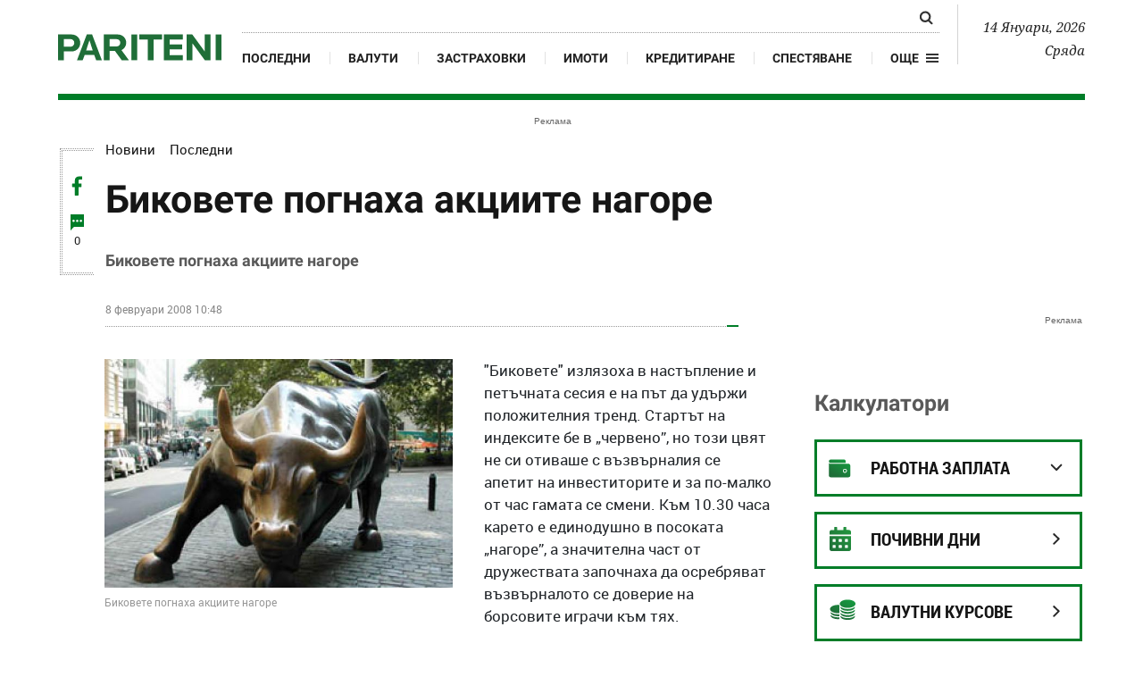

--- FILE ---
content_type: text/html; charset=UTF-8
request_url: https://www.pariteni.bg/novini/novini/bikovete-pognaha-akciite-nagore-134939
body_size: 17274
content:
<!DOCTYPE html>
<html xmlns="http://www.w3.org/1999/xhtml" lang="bg">
    <head>
        
        <meta charset="UTF-8">
        <meta http-equiv="content-type" content="text/html; charset=utf-8">
        <meta http-equiv="content-language" content="bg" />
        <meta name="language" content="bulgarian" />
        
        <title>Биковете погнаха акциите нагоре | www.pariteni.bg</title>
        
        <meta name="application-name" content="Pariteni" />
        <meta name="viewport" content="width=device-width, initial-scale=1.0, maximum-scale=1.0, user-scalable=0"/>
        <meta name="format-detection" content="telephone=no">

        <meta name="title" content="Биковете погнаха акциите нагоре | www.pariteni.bg" />
        <meta name="description" content="Биковете излязоха в настъпление и петъчната сесия е на път да удържи положителния тренд. Стартът на индексите бе в „червено”, но този цвят не си..." />
       
        <meta name="robots" content="index, follow" /> 
        <meta name="msapplication-task" content="name=Последни новини;action-uri=https://www.pariteni.bg/novini;icon-uri=https://www.pariteni.bg/favicon.ico">
        <meta name="msapplication-task" content="name=Калкулатори;action-uri=https://www.pariteni.bg/calculators;icon-uri=https://www.pariteni.bg/favicon.ico">
        <meta name="msapplication-task" content="name=Валути;action-uri=https://www.pariteni.bg/currency;icon-uri=https://www.pariteni.bg/favicon.ico">
        <meta name="msapplication-task" content="name=Празници и почивни дни;action-uri=https://www.pariteni.bg/calendar;icon-uri=https://www.pariteni.bg/favicon.ico">
        
        <!-- favicon -->
        <link href="/favicon.ico?v=1" type="image/x-icon" rel="shortcut icon" />
        <link rel="apple-touch-icon" sizes="180x180" href="https://m.netinfo.bg/pariteni/resources/images/favicon/apple-icon-180x180.png" />
        <link rel="icon" type="image/png" sizes="32x32" href="https://m.netinfo.bg/pariteni/resources/images/favicon/favicon-32x32.png" />
        <link rel="icon" type="image/png" sizes="16x16" href="https://m.netinfo.bg/pariteni/resources/images/favicon/favicon-16x16.png" />
        <meta name="msapplication-TileImage" content="https://m.netinfo.bg/pariteni/resources/images/favicon/ms-icon-144x144.png" />
        <link rel="manifest" href="https://www.pariteni.bg/favicon/manifest.json" />
        <meta name="msapplication-TileColor" content="#da532c" />
        <meta name="theme-color" content="#ffffff" />
        <!-- /favicon -->

        <meta name="Author" content="Pariteni.bg" />
        <meta name="Copyright" content="Netinfo 2026 All rights reserved." />
        <meta name="Revisit-After" content="1 Hours" />
        <meta property="fb:app_id" content="2525423204167431" />
        <meta property="og:title" content="Биковете погнаха акциите нагоре" />
        <meta property="og:type" content="article" />
        <meta property="og:url" content="https://www.pariteni.bg/novini/novini/bikovete-pognaha-akciite-nagore-134939" />
        <meta property="og:image" content="https://mm.netinfo.bg/branding/dbrand.php?p=[base64]" />
        <meta property="og:image:type" content="image/jpeg" />
        <meta property="og:image:width" content="655" />
        <meta property="og:image:height" content="343" />
        <meta property="og:description" content="Биковете излязоха в настъпление и петъчната сесия е на път да удържи положителния тренд. Стартът на индексите бе в „червено”, но този цвят не си..." />
        <meta property="og:site_name" content="pariteni.bg" />
        <meta property="og:locale" content="bg_BG" />
        <meta property="og:updated_time" content="2008-02-08T10:48:31+02:00" />
        <link rel="image_src" href="https://mm.netinfo.bg/branding/dbrand.php?p=[base64]" />
        <meta name="facebook-domain-verification" content="q1xbzlp6q0krwifsfg3d5mcnq70ug0" />
        <link rel="alternate" type="application/rss+xml" title="pariteni.bg - Биковете погнаха акциите нагоре | www.pariteni.bg" href="https://www.pariteni.bg/rss.php">

        <meta name="twitter:card" content="summary_large_image" />
        <meta name="twitter:site" content="@paritenibg" />
        <meta name="twitter:title" content="Биковете погнаха акциите нагоре | www.pariteni.bg" />
        <meta name="twitter:description" content="Биковете излязоха в настъпление и петъчната сесия е на път да удържи положителния тренд. Стартът на индексите бе в „червено”, но този цвят не си..." />
        <meta name="twitter:image" content="https://mm.netinfo.bg/branding/dbrand.php?p=[base64]" />

                    <meta name="thumbnail" content="//m.netinfo.bg/media/images/39468/39468647/640-420-bikovete-pognaha-akciite-nagore.jpg" />
                <link rel="canonical" href="https://www.pariteni.bg/novini/novini/bikovete-pognaha-akciite-nagore-134939" />

                    <meta name="keywords" content="новини, новина, български новини, новини бг, новини България, новини последни, новини сайт, новините, онлайн новини, сайт за новини, онлайн новини, online новини, novini, novinite" />
                                                 <meta property="article:published_time" content="2008-02-08T10:48:31+02:00" />
                            <meta property="article:modified_time" content="2008-02-08T10:48:31+02:00" />
               
        
        


        <!-- css files -->
                    <link rel="stylesheet" type="text/css" href="https://m.netinfo.bg/pariteni/resources/css/bootstrap.min.css?v=33" />
            <link rel="stylesheet" type="text/css" href="https://m.netinfo.bg/pariteni/resources/js/zabuto_calendar/zabuto_calendar.min.css?v=33">
            <link rel="stylesheet" type="text/css" href="https://m.netinfo.bg/pariteni/resources/css/main.css?v=2026010933">
        

        <link rel="manifest" href="https://www.pariteni.bg/manifest.json" />
        <!-- OneSignal implement -->   
        <script src="https://cdn.onesignal.com/sdks/OneSignalSDK.js" async=""></script>
        <script>
            var OneSignal = window.OneSignal || [];
            OneSignal.push(function () {
                OneSignal.init({
                    appId: "361929dc-4a47-42c5-8ad2-d688e3160d3c",
                    notifyButton: {
                        enable: true,
                    },
                });
            });

            const callback = (tcData, success) => {

              if(success && tcData.eventStatus === 'tcloaded') {
                    if(tcData.purpose.consents[1]){//IAB Store and/or access information on a device
                      OneSignal.push(function() {
                        OneSignal.showNativePrompt();
                        OneSignal.provideUserConsent(true);
                      });
                    } 
              } 
            }; 
            //second chance
            setTimeout(function() {
                __tcfapi('addEventListener', 2, callback);
            }, 5000);
            
        </script>
        <!-- End OneSignal implement -->   

        <!-- js files START -->

        

                    <script src="https://m.netinfo.bg/pariteni/resources/js/jquery-3.4.1.min.js?v=5" type="text/javascript"></script>
            <script src="https://m.netinfo.bg/pariteni/resources/js/popper.min.js?v=5" type="text/javascript"></script>
            <script src="https://m.netinfo.bg/pariteni/resources/js/bootstrap.min.js?v=5" type="text/javascript"></script>
            <script src="https://m.netinfo.bg/pariteni/resources/js/zabuto_calendar/zabuto_calendar.min.js?v=5" type="text/javascript"></script>
            <script src="https://m.netinfo.bg/pariteni/resources/js/lazyload/lazyload.min.js?v=5" type="text/javascript"></script>


            <script src="https://m.netinfo.bg/pariteni/resources/js/pariteni.min.js?v=5" type="text/javascript"></script>
            <script src="https://m.netinfo.bg/pariteni/resources/js/article-change.min.js?v=5" type="text/javascript"></script>
            <script src="https://m.netinfo.bg/pariteni/resources/js/navbar.min.js?v=5" type="text/javascript"></script>

        
        <script>
            //  document.domain='pariteni.bg';
        </script>

        <script async src="https://securepubads.g.doubleclick.net/tag/js/gpt.js"></script>

        <script>
            var googletag = googletag || {};
            googletag.cmd = googletag.cmd || [];
        </script>
        
        <script type="text/javascript">
/* CONFIGURATION START */
  
window._ain = {
  id: "2984",//TODO remove 0 at the end
  page_type: "article",
  postid: "134939",
  maincontent: ".article-body, h1",
  title: "Биковете погнаха акциите нагоре",
  pubdate: "2008-02-08T10:48:31+02:00",
  authors: "Pariteni.bg",
  sections: "Последни",
  tags: "новини, новина, български новини, новини бг, новини България, новини последни, новини сайт, новините, онлайн новини, сайт за новини, онлайн новини, online новини, novini, novinite",
  access_level: "free",
  article_type: "news",
  reader_type: "anonymous"
};
  
/* CONFIGURATION END */
(function (d, s) {
  var sf = d.createElement(s);
  sf.type = 'text/javascript';
  sf.async = true;
  sf.src = (('https:' == d.location.protocol)
    ? 'https://d7d3cf2e81d293050033-3dfc0615b0fd7b49143049256703bfce.ssl.cf1.rackcdn.com'
    : 'http://t.contentinsights.com') + '/stf.js';
  var t = d.getElementsByTagName(s)[0];
  t.parentNode.insertBefore(sf, t);
})(document, 'script');
</script>


<script>window.tentacles = {apiToken: '2lfy6h7ynzqq335uugdlkjazbrjj4vv7'};</script>
<script src="https://tentacles.smartocto.com/ten/tentacle.js"></script>

        

    </head>
    <body>

        <!-- Google Tag Manager -->
        <noscript><iframe src="//www.googletagmanager.com/ns.html?id=GTM-P3C7HV"
                          height="0" width="0" style="display:none;visibility:hidden"></iframe></noscript>
        <script>(function (w, d, s, l, i) {
                w[l] = w[l] || [];
                w[l].push({'gtm.start':
                            new Date().getTime(), event: 'gtm.js'});
                var f = d.getElementsByTagName(s)[0],
                        j = d.createElement(s), dl = l != 'dataLayer' ? '&l=' + l : '';
                j.async = true;
                j.src =
                        '//www.googletagmanager.com/gtm.js?id=' + i + dl;
                f.parentNode.insertBefore(j, f);
            })(window, document, 'script', 'dataLayer', 'GTM-P3C7HV');</script>
        <!-- End Google Tag Manager -->


        <header class="fixed-top-header bg-white" id="WPHeader" itemscope="itemscope" itemtype="http://schema.org/WPHeader">
            <div class="container-fluid">
                <div class="overlay-wrap"></div>
                <nav class="navbar navbar-expand-md">
                    <a class="navbar-brand text-uppercase align-self-end p-0" href="https://www.pariteni.bg/"><img src="https://m.netinfo.bg/pariteni/resources/images/logo.svg" alt="Pariteni.bg"></a>
                    <div class="collapse navbar-collapse" id="navbarCollapse" role="navigation"  itemscope itemtype="http://schema.org/SiteNavigationElement">
                        <ul class="navbar-nav flex-wrap justify-content-start justify-content-md-between">
                            <li class="nav-item d-flex d-md-none justify-content-end justify-content-md-start">
                                <button class="navbar-toggler" type="button" data-toggle="collapse" data-target="#navbarCollapse" aria-controls="navbarCollapse" aria-expanded="true" aria-label="Toggle navigation">
                                    <span class="nav-link pr-2">Още</span>
                                    <span class="navbar-toggler-icon hamburger"></span>
                                </button>
                            </li>
                            <li class="nav-item search d-block">
                                <div class="custom-search-input">
                                    <form action="https://www.pariteni.bg/tarsene" method="get" >
                                        <div class="input-group">
                                            <input id="search_for" type="text" name="q" class="search-query form-control" placeholder="" />
                                            <span class="input-group-btn">
                                                <button id="button_search" type="submit">
                                                    <span class="search-icon"></span>
                                                </button>
                                            </span>
                                        </div>
                                    </form>
                                </div>
                            </li>
                            <li class="nav-item d-none d-md-block">
                                <a class="nav-link gtm-HeaderMenu-click" href="https://www.pariteni.bg/novini" itemprop="url">Последни</a>
                            </li>
                            <li class="nav-item d-block d-sm-none d-md-block">
                                <a class="nav-link gtm-HeaderMenu-click" href="https://www.pariteni.bg/currency" itemprop="url">Валути</a>
                            </li>
                            <li class="nav-item d-block d-sm-none d-md-block">
                                <a class="nav-link gtm-HeaderMenu-click" href="https://www.pariteni.bg/zastrahovane" itemprop="url">Застраховки</a>
                            </li>
                            <li class="nav-item d-block d-md-none d-xl-block">
                                <a class="nav-link gtm-HeaderMenu-click" href="https://www.pariteni.bg/imoti" itemprop="url">Имоти</a>
                            </li>
                            <li class="nav-item d-block d-md-none d-xl-block">
                                <a class="nav-link gtm-HeaderMenu-click" href="https://www.pariteni.bg/kreditirane" itemprop="url">Кредитиране</a>
                            </li>
                            <li class="nav-item d-block d-md-none d-xl-block">
                                <a class="nav-link gtm-HeaderMenu-click" href="https://www.pariteni.bg/spestjavane" itemprop="url">Спестяване</a>
                            </li>
                            <li class="nav-item d-block d-md-none">
                                <a class="nav-link gtm-HeaderMenu-click" href="https://www.pariteni.bg/osigurjavane" itemprop="url">Осигуряване</a>
                            </li>
                            <li class="nav-item d-block d-md-none">
                                <a class="nav-link gtm-HeaderMenu-click" href="https://www.pariteni.bg/calendar" itemprop="url">Почивни дни 2026</a> 
                            </li>
                            <li class="nav-item d-block d-md-none">
                                <a class="nav-link gtm-HeaderMenu-click" href="https://www.pariteni.bg/polezno" itemprop="url">Полезно</a>
                            </li>
                            
                            <li class="nav-item d-block d-md-none">
                                <a class="nav-link gtm-HeaderMenu-click" href="https://www.pariteni.bg/danyci" itemprop="url">Данъци</a>
                            </li>
                            <li class="nav-item d-block d-md-none">
                                <a class="nav-link gtm-HeaderMenu-click" href="https://www.pariteni.bg/pensionirane" itemprop="url">Пенсиониране</a>
                            </li>
                            <li class="nav-item d-block d-md-none">
                                <a class="nav-link gtm-HeaderMenu-click" href="https://www.pariteni.bg/calculators" itemprop="url">Калкулатори</a>
                            </li>
                            <li class="nav-item mt-2 d-block d-md-none">
                                <a class="nav-link trigger-faktorio  gtm-HeaderMenu-click" onclick="googlefc.callbackQueue.push({'CONSENT_DATA_READY': () => googlefc.showRevocationMessage()});"  href="javascript:;" style="margin-top: 15px;"><span class="icon trigger-faktorio-icon">Поверителност</span></a>
                            </li>
                            <li class="nav-item mt-2 d-block d-md-none">
                                <a class="nav-link trigger-gdpr  gtm-HeaderMenu-click" href="https://www.netinfocompany.bg/gdpr/" target="_blank"><span class="icon trigger-gdpr-icon">Политика ЛД</span></a>
                            </li>
                            <li class="nav-item mt-2 d-block d-md-none">
                                <a class="nav-link trigger-onesignal  gtm-HeaderMenu-click" href="javascript:;"><span class="icon trigger-onesignal-icon">Известия</span></a>
                            </li>
                            <li class="nav-item d-none d-md-block">
                                <div class="menu-dropdown">
                                    <a class="menu-dropdown-toggle d-flex  gtm-HeaderMenu-click" href="#" role="button" id="dropdownMenuLink" data-toggle="dropdown" aria-haspopup="true" aria-expanded="false">
                                        <span class="nav-link pr-2">Още</span>
                                        <div class="open_menu_nav d-flex align-items-center">
                                            <span class="hamburger"></span>
                                        </div>
                                    </a>
                                    <div class="dropdown-menu" aria-labelledby="dropdownMenuLink">
                                        <a class="dropdown-item gtm-HeaderMenu-click" href="https://www.pariteni.bg/osigurjavane">Осигуряване</a>
                                        <a class="dropdown-item gtm-HeaderMenu-click" href="https://www.pariteni.bg/calendar">Почивни дни 2026</a>
                                        <a class="dropdown-item gtm-HeaderMenu-click" href="https://www.pariteni.bg/polezno">Полезно</a>
                                        <a class="dropdown-item gtm-HeaderMenu-click" href="https://www.pariteni.bg/danyci">Данъци</a>
                                        <a class="dropdown-item gtm-HeaderMenu-click" href="https://www.pariteni.bg/pensionirane">Пенсиониране</a>
                                        <a class="dropdown-item gtm-HeaderMenu-click" href="https://www.pariteni.bg/calculators">Калкулатори</a>
                                        <a class="dropdown-item trigger-faktorio gtm-HeaderMenu-click" onclick="googlefc.callbackQueue.push({'CONSENT_DATA_READY': () => googlefc.showRevocationMessage()});"  href="javascript:;" style="margin-top: 15px;"><span class="icon trigger-faktorio-icon">Поверителност</span></a>
                                        <a class="dropdown-item trigger-gdpr gtm-HeaderMenu-click" href="https://www.netinfocompany.bg/gdpr/" target="_blank"><span class="icon trigger-gdpr-icon">Политика ЛД</span></a>
                                        <a class="dropdown-item trigger-onesignal gtm-HeaderMenu-click" href="javascript:;"><span class="icon trigger-onesignal-icon">Известия</span></a>
                                    </div>
                                </div>
                            </li>
                        </ul>
                    </div>
                    <div class="text-right navbar-date d-none d-lg-block">
                        <p>14 Януари, 2026</p>
                        <p>Сряда</p>
                    </div>
                    <div class="navbar-mobile">
                        <ul class="navbar-nav flex-row">
                            <li class="nav-item d-block">
                                <a class="nav-link gtm-HeaderMenu-click" href="https://www.pariteni.bg/novini">Последни</a>
                            </li>
                            <li class="nav-item d-none d-sm-block">
                                <a class="nav-link gtm-HeaderMenu-click" href="https://www.pariteni.bg/currency">Валут</a>
                            </li>
                            <li class="nav-item d-flex">
                                <button class="navbar-toggler" type="button" data-toggle="collapse" data-target="#navbarCollapse" aria-controls="navbarCollapse" aria-expanded="false" aria-label="Toggle navigation">
                                    <span class="nav-link pr-2">Още</span>
                                    <span class="navbar-toggler-icon hamburger"></span>
                                </button>
                            </li>
                        </ul>
                    </div>
                </nav>
            </div>
        </header>




 
<link rel="stylesheet" href="https://m4.netinfo.bg/vesti/styles/css/flatpickr.min.css" />
<!-- article pages -->
<script type="text/javascript">
    window.pages = [
        {url: location.href, title: document.title},
                        {url: 'https://www.pariteni.bg/novini/rabota/mvf-ii-veche-vliiae-na-zaplashtaneto-i-zaetostta-254921', title: 'МВФ: ИИ вече влияе на заплащането и заетостта'},
                                {url: 'https://www.pariteni.bg/novini/pari/pravitelstvoto-otpusna-oshte-25-mln.-evro-na-bylgarski-poshti-za-evroobmiana-254920', title: 'Правителството отпусна още 25 млн. евро на Български пощи за еврообмяна'},
                                {url: 'https://www.pariteni.bg/novini/bitovi-smetki/starata-formula-za-smetkite-za-parno-ostava-do-kraia-na-zimata-254919', title: 'Старата формула за сметките за парно остава до края на зимата '},
                                {url: 'https://www.pariteni.bg/novini/potrebiteli/vnimavajte-s-falshivi-fakturi-za-tok-po-imejla-254918', title: 'Внимавайте с фалшиви фактури за ток по имейла'},
                                {url: 'https://www.pariteni.bg/novini/ikonomika/bylgariia-vyvezhda-flash-inflaciia-shte-se-sravniavame-s-evrozonata-254917', title: 'България въвежда флаш инфлация: Ще се сравняваме с еврозоната'},
                ];</script>
<!-- /article pages -->
<div class="wrapper poweredBy">
    <div class="wrapper-container">
        <section class="articles wrap-page">
            <!-- article --> 
                            <article class="article" id="gtm-article-click" itemscope itemtype="http://schema.org/NewsArticle" data-io-article-url="//www.pariteni.bg/novini/novini/bikovete-pognaha-akciite-nagore-134939">
            
                <!-- banner top desktop -->
<div class="pos-banner wrap-banner border-dotted-top" itemscope itemtype="https://schema.org/WPAdBlock">
    <div class="leaderboard topboard leaderboard-desktop">
        <iframe class="leaderboard d-none d-md-block" src="/niads.html?pos=leaderboard&target=safe=1;type=article;aid=134939;bid=novini;cid=novini;" frameborder="0" scrolling="no" width="0" height="0"></iframe>
    </div>
</div>
<!-- /banner top desktop -->                                   <div class="article-header_social d-none d-lg-block">
                    <div class="border-dotted float-left">
                        <a  href="https://www.facebook.com/sharer/sharer.php?u=https://www.pariteni.bg/novini/novini/bikovete-pognaha-akciite-nagore-134939" onclick="javascript:window.open(this.href, '', 'menubar=no,toolbar=no,resizable=yes,scrollbars=yes,height=300,width=600');
                                return false;" class="comments">
                            <span class="fb-icon"></span>
                            <span class="d-none sixth-text">0</span>
                        </a>
                        <a href="#comments134939" class="comments wrap-comment-icon">
                            <span class="comments-icon"></span>
                            <span class="sixth-text commentCount134939" itemprop="commentCount">0</span>
                        </a>
                    </div>
                </div>
                <section class="container-fluid " data-art="true">
                    <div class="row wrap-section">
                        <div class="col-12 col-sm-12 col-md-12 col-lg-12 col-xl-12">
                            <div class="article-wrap_text">
                                <span itemscope="" itemtype="http://schema.org/BreadcrumbList">
                                    <span itemprop="itemListElement" itemscope="" itemtype="http://schema.org/ListItem" class="float-left">
                                        <a href="https://www.pariteni.bg/novini" rel=" noopener noreferrer" class="subtitle"  itemprop="item"><span itemprop="name">Новини</span></a>
                                        <meta itemprop="position" content="1">
                                    </span>
                                    <span itemprop="itemListElement" itemscope="" itemtype="http://schema.org/ListItem" class="float-left pl-3">
                                        <a href="https://www.pariteni.bg/novini/novini" rel=" noopener noreferrer" class="subtitle"  itemprop="item"><span itemprop="name">Последни</span></a>
                                        <meta itemprop="position" content="2">
                                    </span>
                                </span>    

                                <div class="d-flex flex-wrap justify-content-between" style="clear:both;">
                                    <meta itemprop="mainEntityOfPage" content="https://www.pariteni.bg/novini/novini" />
                                    <meta itemprop="url" content="https://www.pariteni.bg/novini/novini/bikovete-pognaha-akciite-nagore-134939" />
                                    <div class="article-header_title"  itemprop="headline">
                                        <h1 class="secondary-title" itemprop="name">Биковете погнаха акциите нагоре</h1>
                                    </div>
                                                                        <div class="article-header_text" >
                                        <h2 class="secondary-text"  itemprop="disambiguatingDescription">Биковете погнаха акциите нагоре</h2>
                                        <p class="subtext">
                                                                                        <time  class="d-block d-sm-inline-block" datetime="2008-02-08 10:48:31" itemprop="datePublished">
                                                 8 февруари 2008 10:48                                            </time>
                                        </p>
                                        <meta itemprop="dateModified" content="2026-01-14 23:20:10" />
                                        <meta itemprop="copyrightYear" content="2008" />
                                        <meta itemprop="inLanguage" content="bg_BG" />
                                        <span itemprop="publisher" itemscope itemtype="http://schema.org/Organization">
                                            <meta itemprop="name" content="Pariteni.bg" />
                                            <span itemprop="logo" itemscope itemtype="http://schema.org/ImageObject">
                                                <meta itemprop="name" content="pariteni Logo" />
                                                <meta itemprop="url" content="https://pariteni.bg" />
                                                <meta itemprop="thumbnailUrl" content="https://m.netinfo.bg/pariteni/resources/images/logo.svg" />
                                                <meta itemprop="contentUrl" content="https://m.netinfo.bg/pariteni/resources/images/logo.svg" />
                                                <meta itemprop="width" content="183" />
                                                <meta itemprop="height" content="29" />
                                                <meta itemprop="encodingFormat" content="image/png" />
                                            </span>
                                        </span>
                                    </div>
                                    <div class="art_border-bottom"></div>
                                </div>
                            </div>
                        </div>
                    </div>
                    <div class="row wrap-section p-0-wrap">
                        <article class="col-12 col-sm-12 col-md-12 col-lg-8 col-xl-8 reorder hack-cols-left">
                            <div class="wrap-article w-100 order-0">

                                <div class="card horizontal-thumb_inline">
                                    <div class="row no-gutters">
                                        <div class="col-md-12">

                                            
                                                <!-- article main picture -->

                                                                                                                                                    <figure class="horizontal-thumb_inline--img">
                                                                                                                <img src="//m.netinfo.bg/media/images/39468/39468647/640-420-bikovete-pognaha-akciite-nagore.jpg" alt="Биковете погнаха акциите нагоре"  class="img-fluid" > 
                                                                                                               <figcaption>
                                                            Биковете погнаха акциите нагоре                                                        </figcaption> 
                                                    </figure>
                                                                                                <!-- /article main picture -->
                                                                                                                                    <!-- Scope BEGIN: ImageObject -->
                                            <span itemprop="image" itemscope itemtype="http://schema.org/ImageObject">
                                                <meta itemprop="name" content="" />
                                                <meta itemprop="url" content="https://www.pariteni.bg/novini/novini/bikovete-pognaha-akciite-nagore-134939" />
                                                <meta itemprop="thumbnailUrl" content="//m.netinfo.bg/media/images/39468/39468647/640-420-bikovete-pognaha-akciite-nagore.jpg" />
                                                <meta itemprop="contentUrl" content="//m.netinfo.bg/media/images/39468/39468647/640-420-bikovete-pognaha-akciite-nagore.jpg" />
                                                <meta itemprop="width" content="640" />
                                                <meta itemprop="height" content="420" />
                                                <meta itemprop="encodingFormat" content="image/jpeg" />

                                            </span> <!-- Scope END: ImageObject -->  


                                            <div id="description134939" class="horizontal-thumb_inline--body article-body" itemprop="articleBody description text">
                                                "Биковете" излязоха в настъпление и петъчната сесия е на път да удържи положителния тренд. Стартът на индексите бе в „червено”, но този цвят не си отиваше с възвърналия се апетит на инвеститорите и за по-малко от час гамата се смени. Към 10.30 часа карето е единодушно в посоката „нагоре”, а значителна част от дружествата започнаха да осребряват възвърналото се доверие на борсовите играчи към тях. 
<P></P>
<P></P>С повече от половин процент се покачва <STRONG>SOFIX</STRONG>. Нивото му в началото на последната за тази седмица сесия е 1 419.79 пункта, което представлява ръст с 0.51%. Широкият <STRONG>BG40</STRONG> отскочи с 0.14% до 402.28 пункта. <STRONG>BGREIT</STRONG> добавя 0.36% до 101.10 пункта, а <STRONG>BGTR30</STRONG> набъбна с 0.14% до 921.77 пункта. 
<P></P>
<P></P>Оборотът е една 1.1 млн. лева, като търговията на блоков пазар допринесе с 63 хил. лева за резултата към момента. 
<P></P>
<P></P>След вчерашният силен ден за СПАРКИ- Груп, ловешкото дружество от семейството дръпна с 3.51% до 13.25 лева средна цена за акция при изтъргувани 300 лота. 
<P></P>Акцията на Петрол АД също не спира да лети нагоре, като до този момент по позицията са прехвърлени над 8 423 лота, при средна цена от 7.15 лева, което е по-скъпо спрямо вчера с 1.71%. 
<P></P>
<P></P>М+С Хидравлик АД добавя 2.59% върху стойността на книжата си, като формиралата се средна стойност, на която се сключват сделки с тях в петък, е 11.47 лева. Подкрепа от инвеститорите получават още Каолин АД, Фазерлес АД и Еврохолд България АД. По позицията на дружеството от град Сеново вече преминаха 3 118 акции, като формираният ръст е от 0.95% до 14.88 лева за лот. Силистренският производител на плочи от дървесни частици регистрира скок от 0.55% до 216.18 лева за акция, но при изтъргувани само 30 лота. Холдинговото дружество реализира далеч по-голям обем от 1 395 книжа, като поскъпването им е с 0.18% до 5.56 лева средна цена за лот. 
<P></P>
<P></P>Сред най-открояващите се ръстове тази сутрин е този при Трансстрой- Бургас АД, където при търговия с 56 акции, цената им се вдигна с 18.46% до 559.08 лева. 
<P></P>
<P></P>На обратния полюс тази сутрин се намират Химко АД- Враца, с понижение от 7.69% до 0.12 лева за акция, при прехвърлени 4 540 лота. Софарма Трейдинг също е под натиск със спад от 0.60% до 4.95 лева за лот, при прехвърлени 175. На отрицателна територия стартират още Оргахим АД и ОЦК- Кърджали. 
<P>* <STRONG>Информацията е актуална към 10.30 часа. </STRONG></P>                                                                                           
                                            </div>

                                        </div>
                                    </div>
                                </div>

                            </div>

                            <div class="wrap-themes w-100 order-1">
                                                                <div class="wrap-badges">
                                    <div class="d-flex flex-wrap flex-column flex-sm-row">
                                        

                                                                                                                                        <p class="name">
                                                    <span class="third-text">Редактор:</span>
                                                                                                            <a href="https://www.pariteni.bg/avtori/1" rel="noopener noreferrer" class="third-text gtm-AuthorEditor-click" itemprop="editor" itemscope itemtype="http://schema.org/Person" ><span itemprop="name" >Николай Киров</span>;
                                                            <meta itemprop="image" content="" />
                                                            <meta itemprop="email" content="" />
                                                            <span itemprop="homeLocation" itemscope itemtype="http://schema.org/PostalAddress"><meta itemprop="addressLocality" content="бул. Христофор Колумб 41 София" /></span>
                                                        </a>
                                                                                                    </p>

                                            
                                                                                                                            <span itemprop="author" itemscope itemtype="http://schema.org/Organization">
                                                <meta itemprop="name" content="Pariteni.bg" />
                                                <meta itemprop="email" content="" />
                                                <span itemprop="logo" itemscope itemtype="http://schema.org/ImageObject">
                                                    <meta itemprop="name" content="pariteni Logo" />
                                                    <meta itemprop="url" content="https://www.pariteni.bg/" />
                                                    <meta itemprop="thumbnailUrl" content="https://m.netinfo.bg/pariteni/resources/images/logo.svg" />
                                                    <meta itemprop="contentUrl" content="https://m.netinfo.bg/pariteni/resources/images/logo.svg" />
                                                    <meta itemprop="width" content="183" />
                                                    <meta itemprop="height" content="29" />
                                                    <meta itemprop="encodingFormat" content="image/png" />
                                                </span>

                                            </span>
                                        
                                                                                    <p class="name">
                                                <span class="third-text">Източник:</span>

                                                
                                                                                                            Darikfinance                                                    
                                                                                                </p>
                                                                            </div>
                                                                    </div>
                            </div>


                                <!-- banner article desktop -->
    <div class="order-4 wrap-banner wrap-inside-banner programatic row" itemscope itemtype="https://schema.org/WPAdBlock">
        <div class="col-12">
            <iframe class="programatic" src="/niads.html?pos=programatic&target=safe=1;type=article;aid=134939;bid=novini;cid=novini;" frameborder="0" scrolling="no" width="0" height="0"></iframe>
        </div>
    </div>
    <!-- /banner article desktop -->
    

                                                                                    <div class="order-4 w-100 wrap-themes">
                                <div data-contentexchange-widget="oHqfmdi8aRTrvegtg" data-contentexchange-source="bg"></div>
                            </div>
                        </article>

                        <aside class="col-12 col-sm-12 col-md-12 col-lg-4 col-xl-4 hack-cols-right" id="WPSideBar" itemscope="itemscope" itemtype="http://schema.org/WPSideBar">
    <div class="row">
        <div class="col-lg-12 col-xl-12">
            <!-- banner atf right desktop -->
<div class="wrap-banner banner-position-right" itemscope itemtype="https://schema.org/WPAdBlock">
    <iframe class="premium" src="/niads.html?pos=premium&target=safe=1;type=article;aid=134939;bid=novini;cid=novini;" frameborder="0" scrolling="no" width="0" height="0"></iframe>
</div>
<!-- /banner atf right desktop -->            <div class="wrap-calculator">
                <h2><a href="//www.pariteni.bg/calculators" class="primary-title" rel="noopener noreferrer">Калкулатори</a></h2>
                <div class="dropdowns">
                    <div class="dropdown">
                        <button class="btn dropdown-toggle salary" type="button" id="salary" data-display="static" data-toggle="dropdown" aria-haspopup="true" aria-expanded="false">
                            <span class="icon salary-icon"></span>
                            <span class="dropdown-toggle-text">Работна заплата</span>
                        </button>
                        <div class="dropdown-menu" aria-labelledby="salary">
                            <a class="dropdown-item gtm-CalulcatorsRight-click" href="https://www.pariteni.bg/calculators/salary/neto">Бруто - Нето</a>
                            <a class="dropdown-item gtm-CalulcatorsRight-click" href="https://www.pariteni.bg/calculators/salary/bruto">Нето - Бруто</a>
                        </div>
                    </div>
                    <div class="dropdown wrap-currency lists-border currency">
                                                <h5 class="list-title">
                                                    <a href="/calendar/2026" class="gtm-CalendarRight-click" rel="noopener noreferrer">
                                                        <span class="icon-calendar"></span>
                                                        <span class="icon-coin-text">Почивни дни</span>
                                                    </a>
                                                </h5>
                                            </div>
                                            <div class="dropdown wrap-currency lists-border currency">
                                                <h5 class="list-title">
                                                    <a href="//www.pariteni.bg/currency" class="gtm-CurrencyRight-click" rel="noopener noreferrer">
                                                        <span class="icon-coin"></span>
                                                        <span class="icon-coin-text">Валутни курсове</span>
                                                    </a>
                                                </h5>
                                                <!-- <ul class="list-group list-group-flush">

                                                                                                    </ul> -->
                                            </div>
<!--                                            <div class="dropdown wrap-currency lists-border currency credit">
                                                <h5 class="list-title">
                                                    <a href="//www.pariteni.bg/imapari" class="gtm-imapari" rel="noopener noreferrer">
                                                        <span class="icon-credit"></span>
                                                        <span class="icon-coin-text">Кредити</span>
                                                    </a>
                                                </h5>
                                            </div>-->
                    <!-- <div class="dropdown">
                        <button class="btn dropdown-toggle insurance" type="button" id="insurance" data-display="static" data-toggle="dropdown" aria-haspopup="true" aria-expanded="false">
                            <span class="icon insurance-icon"></span>
                            <span class="dropdown-toggle-text">Застраховки</span>
                        </button>
                        <div class="dropdown-menu" aria-labelledby="insurance">
                            <a class="dropdown-item gtm-CalulcatorsRight-click" href="https://www.pariteni.bg/calculators/grajdanska">Гражданска отговорност</a>
                            <a class="dropdown-item gtm-CalulcatorsRight-click" href="https://www.pariteni.bg/calculators/kasko-online">Каско</a>
                            <a class="dropdown-item gtm-CalulcatorsRight-click" href="https://www.pariteni.bg/calculators/property-insurance">Имущество</a>
                            <a class="dropdown-item gtm-CalulcatorsRight-click" href="https://www.pariteni.bg/calculators/travel-abroad">Медицинска</a>
                        </div>
                    </div> -->
                </div>
                
                                         <!-- Pariteni.bg -->
                                         <!-- <div class="block-sponsor-pariteni">
                                            <div class="block-sponsor-header">
                                                <a href="https://a.abv.bg/www/delivery/ck.php?oaparams=2__bannerid=178834__zoneid=63__oadest=https://www.unicreditbulbank.bg/bg/individualni-klienti/krediti/ipotechni-krediti/standarten-ipotechen-kredit/?utm_source=pariteni-text1&utm_medium=dm&utm_campaign=ml-072023&cid=pariteni-ml-text1-072023" target="_blank">
                                                    <img src="https://bimg.abv.bg/campaigns/unicredit/20230717/uni-logo.svg" alt="UniCredit">
                                                </a>
                                            </div>
                                            <div class="block-sponsor-articles">
                                                <div class="article-item">
                                                    <a href="https://a.abv.bg/www/delivery/ck.php?oaparams=2__bannerid=178834__zoneid=63__oadest=https://www.pariteni.bg/novini/kreditirane/kak-da-izchislim-kolko-mozhem-da-si-pozvolim-za-ipotechen-kredit-246678" target="_blank">
                                                        <div class="img-holder">
                                                            <img src="https://m.netinfo.bg/media/images/50538/50538715/1280-840-d.jpg" alt="Снимка">
                                                        </div>
                                                        <span>Как да изчислим колко можем да си позволим за ипотечен кредит</span>
                                                    </a>
                                                </div>
                                                <div class="article-item">
                                                    <a href="https://a.abv.bg/www/delivery/ck.php?oaparams=2__bannerid=178834__zoneid=63__oadest=https://www.vesti.bg/lyubopitno/potrebitelski-kredit-byrz-narychnik-za-nachinaeshti-6173111" target="_blank">
                                                        <div class="img-holder">
                                                            <img src="https://m5.netinfo.bg/media/images/50538/50538737/896-504-d.jpg" alt="Снимка">
                                                        </div>
                                                        <span>Потребителски кредит: Бърз наръчник за начинаещи</span>
                                                    </a>
                                                </div>
                                                <div class="article-item">
                                                    <a href="https://a.abv.bg/www/delivery/ck.php?oaparams=2__bannerid=178834__zoneid=63__oadest=https://www.pariteni.bg/novini/ljubopitno/kakvo-da-znaem-predi-da-pristypim-kym-ipotechen-kredit-246586" target="_blank">
                                                        <div class="img-holder">
                                                            <img src="https://m.netinfo.bg/media/images/50532/50532143/1280-840-d.jpg" alt="Снимка">
                                                        </div>
                                                        <span>Какво да знаем преди да пристъпим към ипотечен кредит</span>
                                                    </a>
                                                </div>
                                                
                                            </div>
                                            <script>
                                                const divElements = document.getElementsByClassName("article-item");

                                                const index1 = Math.floor(Math.random() * 3);
                                                let index2 = Math.floor(Math.random() * 3);
                                                while (index2 === index1) {
                                                  index2 = Math.floor(Math.random() * 3);
                                                }
                                                
                                                for (let i = 0; i < divElements.length; i++) {
                                                  if (i === index1 || i === index2) {
                                                    divElements[i].style.display = "block";
                                                  } else {
                                                    divElements[i].style.display = "none";
                                                  }
                                                }
                                            </script>
                                            <style>
                                                .block-sponsor-pariteni { overflow: hidden; display: block; width: 100%; padding-top: 30px; }
                                                .block-sponsor-pariteni .block-sponsor-header { background: #E51E26; height: 64px; overflow: hidden; }
                                                .block-sponsor-pariteni .block-sponsor-header img { display: block; width: 244px; height: auto; margin: 0 auto; padding: 18px 0;}

                                                .block-sponsor-pariteni .block-sponsor-articles { background: #FFF; border-bottom: 1px solid #E7E7E7; border-left: 1px solid #E7E7E7; border-right: 1px solid #E7E7E7; overflow: hidden; padding: 10px 17px 15px 17px;}


                                                
                                                .block-sponsor-pariteni .img-holder {
                                                    float: left;
                                                    margin-right: 15px;
                                                    width: 78px;
                                                    height: 78px;
                                                    overflow: hidden;
                                                }
                                                
                                                @media only screen and (min-width: 992px) {
                                                    .block-sponsor-pariteni .img-holder {
                                                        width: 120px;
                                                        height: 80px;
                                                    }
                                                }

                                                .block-sponsor-pariteni .article-item { position: relative; padding: 20px 0; border-top: 1px solid  #999; }
                                                .block-sponsor-pariteni .article-item img { height: 100%; width: auto; position: relative; left: 50%; -webkit-transform: translateX(-50%); transition-property: transform; }
                                                .block-sponsor-pariteni .article-item span { font-size: 16px; line-height: 20px; font-weight: bold;  color: #161616; text-decoration: none; }
                                                .block-sponsor-pariteni .article-item:after {
                                                    content: "";
                                                    display: block;
                                                    position: absolute;
                                                    z-index: 2;
                                                    right: 0;
                                                    top: -2px;
                                                    width: 13px;
                                                    height: 2px;
                                                    background-color: #007d28;
                                                }
                                                .block-sponsor-pariteni .article-item:nth-of-type(1) { border: none; }
                                                .block-sponsor-pariteni .article-item:nth-of-type(1):after {
                                                    display: none !important;
                                                }
                                            </style>
                                            <div style="display:none;">
                                                <img src="https://a.abv.bg/www/delivery/lg.php?bannerid=178834&campaignid=5442&zoneid=63" />
                                            </div>
                                        </div> -->
                
                
            </div>           

                            <div class="wrap-comments lists-diff-border comments">
                    <h2 class="primary-title list-title"><a href="/novini" rel="noopener noreferrer" class="gtm-LatestRight-click">Последни</a></h2>
                    <ul class="list-group list-group-flush">

                                                    <li class="list-group-item">
                                                                <a href="//www.pariteni.bg/novini/rabota/mvf-ii-veche-vliiae-na-zaplashtaneto-i-zaetostta-254921" rel="noopener noreferrer" class="comments-title gtm-LatestRight-click">МВФ: ИИ вече влияе на заплащането и заетостта</a>
                                <div class="wrap-icon-text"><span class="subtext">6 часа</span></div>
                            </li>
                                                    <li class="list-group-item">
                                                                <a href="//www.pariteni.bg/novini/pari/pravitelstvoto-otpusna-oshte-25-mln.-evro-na-bylgarski-poshti-za-evroobmiana-254920" rel="noopener noreferrer" class="comments-title gtm-LatestRight-click">Правителството отпусна още 25 млн. евро на Български пощи за еврообмяна</a>
                                <div class="wrap-icon-text"><span class="subtext">7 часа</span></div>
                            </li>
                                                    <li class="list-group-item">
                                                                <a href="//www.pariteni.bg/novini/bitovi-smetki/starata-formula-za-smetkite-za-parno-ostava-do-kraia-na-zimata-254919" rel="noopener noreferrer" class="comments-title gtm-LatestRight-click">Старата формула за сметките за парно остава до края на зимата </a>
                                <div class="wrap-icon-text"><span class="subtext">8 часа</span></div>
                            </li>
                                                    <li class="list-group-item">
                                                                <a href="//www.pariteni.bg/novini/potrebiteli/vnimavajte-s-falshivi-fakturi-za-tok-po-imejla-254918" rel="noopener noreferrer" class="comments-title gtm-LatestRight-click">Внимавайте с фалшиви фактури за ток по имейла</a>
                                <div class="wrap-icon-text"><span class="subtext">9 часа</span></div>
                            </li>
                        

                    </ul>
                </div>
                        
            
    <style>
        .wrap-biss.wrap-comments {
            padding-top: 18px;
            padding-bottom: 5px;
        }

        .wrap-biss .card {
            flex-direction: row;
            column-gap: 10px;
        }

        .wrap-biss .list-group {
            margin-top: 4px;
        }

        .wrap-biss .list-group:hover .comments-title {
            border-bottom: 2px solid #007d28;
        }

        .wrap-biss .horizontal-thumb_small--body {
            flex-grow: 1;
            margin-left: 0;
            width: calc(100% - 130px);
        }

        .wrap-biss .my-home-img {
            width: 120px;
        }

        .wrap-biss.comments h3 {
            font-size: 16px;
            line-height: 19px;
            margin-bottom: 0;
        }

        .biss-header {
            display: flex;
            justify-content: space-between;
            align-items: center;
        }

        .biss-link {
            font: normal normal normal 12px/16px Roboto;
            color: #878787;
            position: relative;
            padding-right: 16px;
        }

        .biss-link:after {
            content: "";
            width: 10.38px;
            height: 10.38px;
            top: 4px;
            right: 0;
            position: absolute;
            display: inline-block;
            background-image: url("https://m.netinfo.bg/pariteni/assets/icon-feather-external-link.svg");
            background-repeat: no-repeat;
            background-size: 100%;
        }
        .wrap-biss.native {
            padding-top: 18px;
        }
    </style>

    <div class="wrap-biss wrap-comments lists-diff-border comments native">
        <a class="biss-header" href="https://biss.bg" target="_blank">
            <img src="https://m.netinfo.bg/pariteni/assets/biss_logo_black.svg" width="76px" />
            <!-- <span class="biss-link">Biss.bg </span> -->
        </a>
        <a target="_blank" href="https://biss.bg/interview/novini/adi-i-milen-canovi-izsledvame-vodata-koiato-piem-za-nasha-smetka-49" rel="noopener noreferrer" class="gtm-biss-click list-group list-group-flush">
            <div class="list-group-item">
                <div class="card d-flex">
                    <div class="my-home-img">
                        <img src="https://m.netinfo.bg/media/images/50742/50742698/745-425-voda-ekologiia-tehnologii.jpg" class="img-fluid" alt="Ади и Милен Цанови: Изследваме водата, която пием, за наша сметка">
                    </div>
                    <div class="horizontal-thumb_small--body">
                        <h3>
                            <span class="comments-title gtm-biss-click">Ади и Милен Цанови: Изследваме водата, която пием, за наша сметка</span>
                        </h3>
                    </div>
                </div>
            </div>
        </a>
    </div>
            
            <!-- banner btfpremium right desktop -->
<div class="wrap-banner banner-position-right" itemscope itemtype="https://schema.org/WPAdBlock">
    <iframe class="btfpremium" src="/niads.html?pos=btfpremium&target=safe=1;type=article;aid=134939;bid=novini;cid=novini;" frameborder="0" scrolling="no" width="0" height="0"></iframe>
</div>
<!-- /banner btfpremium right desktop -->        </div>
    </div>
</aside>                    </div>
                </section>
                <!-- native banner article desktop -->
<div class="d-none d-md-none" itemscope itemtype="https://schema.org/WPAdBlock">
    <iframe class="native" src="/niads.html?pos=native&target=safe=1;type=article;aid=134939;bid=novini;cid=novini;" frameborder="0" scrolling="no" width="0" height="0"></iframe>
</div>
<!-- /native banner article desktop -->            </article>
            <!-- /article -->
        </section>
    </div>
</div>

<div class="wrapper-btn-banner">
    <div class="container-fluid" data-art="true">
        <div class="row wrap-section">
            <div class="col-12 col-sm-12 col-md-12 col-lg-8 col-xl-8 reorder hack-cols-left">
                <div class="view-more">
                    <a href="https://www.pariteni.bg/novini" class="btn btn-outline-primary" rel="noopener noreferrer">Още</a>
                </div>
            </div>
        </div>
        <!-- banner bottom desktop -->
<div class="inside-pos-banner wrap-banner mt-5 border-dotted-top" itemscope itemtype="https://schema.org/WPAdBlock">
    <div class="leaderboard footerboard">
        <iframe class="footerboard d-none d-md-block" src="/niads.html?pos=footerboard&target=safe=1;type=article;aid=134939;bid=novini;cid=novini;" frameborder="0" scrolling="no" width="0" height="0"></iframe>
    </div>
</div>
<!-- /banner bottom desktop -->    
    </div>
</div>

<!--<div class="small-popup --><!-- "> -->
<!--    <div class="back-bar">-->
<!--        <span class="back-text"><span class="arrow-btn"><i class="arrow left"></i></span>Обратно в сайта</span>-->
<!--        <span class="back-btn">X</span>-->
<!--    </div>-->
<!--    <div class="small-popup-content">-->
<!--        <p class="text">-->
<!--            <span>ДОСТЪП ЗА ЛОГНАТИ ПОТРЕБИТЕЛИ</span>-->
<!---->
<!--            За да пишете, оценявате или докладвате коментари, моля логнете се в профила си.-->
<!--        </p>-->
<!---->
<!--        --><!--    --><!--    </div>-->

<script>
    reg_tab = false; //indicates if register tab is clicked
    document.addEventListener("DOMContentLoaded", function (event) {
        $("#calendar").flatpickr({
            enableTime: true,
            locale: 'bg',
            minuteIncrement: 1,
            time_24hr: true,
            dateFormat: "d.m.Y",
            disableMobile: true,
            allowInput: true,
            clickOpens: true,
            defaultDate: "01.01.1981",
            wrap: true
        });

        $("#selectable-1, #selectable-2").selectable();

        $('ul.tabs li').on('click', function () {
            var tab_id = $(this).attr('data-tab');

            $('ul.tabs li').removeClass('current');
            $('.tab-content').removeClass('current');

            $(this).addClass('current');
            $("#" + tab_id).addClass('current');

            if (tab_id == 'tab-2' && !reg_tab) {
                $.getScript("https://www.google.com/recaptcha/api.js");
                reg_tab = true;
            }
        });
    });
</script>


<script>
    function showCurtain() {
        $('#login-registration').modal('show');
    }
</script>


<!-- rich media article desktop -->
<div class="d-none d-md-none richmedia-desktop" itemscope itemtype="https://schema.org/WPAdBlock">
    <iframe class="rich" src="/niads.html?pos=rich&target=safe=1;type=article;aid=134939;bid=novini;cid=novini;" frameborder="0" scrolling="no" width="0" height="0"></iframe>
</div>
<!-- /rich media article desktop -->
<footer class="container-fluid footer" id="WPFooter" itemscope="itemscope" itemtype="http://schema.org/WPFooter">
    <div class="wrap-section">
        <div class="d-flex justify-content-center footer-list-top">
            <ul class="list-group list-group-horizontal flex-wrap justify-content-center">
                <li class="list-group-item gtm-FooterMenu-click"><a href="https://www.abv.bg/" target="_blank" rel="noopener noreferrer">ABV.BG</a></li>
                <li class="list-group-item gtm-FooterMenu-click"><a href="https://www.vbox7.com/" target="_blank" rel="noopener noreferrer">VBOX7.COM</a></li>
                <li class="list-group-item gtm-FooterMenu-click"><a href="https://gong.bg/" target="_blank" rel="noopener noreferrer">GONG.BG</a></li>
                <li class="list-group-item gtm-FooterMenu-click"><a href="https://carmarket.bg/" target="_blank" rel="noopener noreferrer">CARMARKET.BG</a></li>
                <li class="list-group-item gtm-FooterMenu-click"><a href="https://biss.bg/" target="_blank" rel="noopener noreferrer">BISS.BG</a></li>
                <li class="list-group-item gtm-FooterMenu-click"><a href="https://nova.bg/" target="_blank" rel="noopener noreferrer">NOVA.BG</a></li>
                <li class="list-group-item gtm-FooterMenu-click"><a href="https://www.edna.bg/" target="_blank" rel="noopener noreferrer">EDNA.BG</a></li>
                <li class="list-group-item gtm-FooterMenu-click"><a href="https://www.sinoptik.bg/" target="_blank" rel="noopener noreferrer">SINOPTIK.BG</a></li>
                <li class="list-group-item gtm-FooterMenu-click"><a href="https://www.grabo.bg/" target="_blank" rel="noopener noreferrer">GRABO.BG</a></li>
                <li class="list-group-item gtm-FooterMenu-click"><a href="https://dogsandcats.bg/" target="_blank" rel="noopener noreferrer">DOGSANDCATS.BG</a></li>
                <li class="list-group-item gtm-FooterMenu-click"><a href="https://telegraph.bg/" target="_blank" rel="noopener noreferrer">TELEGRAPH.BG</a></li>
            </ul> 
        </div>
        <div class="d-flex justify-content-center footer-list-bottom">
            <ul class="list-group list-group-horizontal flex-wrap justify-content-center">
                <li class="list-group-item gtm-FooterMenu-click"><a href="https://netinfocompany.bg/" target="_blank" rel="noopener noreferrer">За нас</a></li>
                <li class="list-group-item gtm-FooterMenu-click"><a href="http://info.netinfocompany.bg/ads" target="_blank" rel="noopener noreferrer">За реклама</a></li>
                <li class="list-group-item gtm-FooterMenu-click"><a href="https://www.pariteni.bg/terms" rel="noopener noreferrer">Общи условия</a></li>
                <li class="list-group-item gtm-FooterMenu-click"><a href="https://www.netinfocompany.bg/gdpr/" target="_blank" rel="noopener noreferrer">Политика ЛД</a></li>
                <li class="list-group-item gtm-FooterMenu-click"><a href="https://www.pariteni.bg/plateni-publikacii" rel="noopener noreferrer">Платени публикации</a></li>
                <li class="list-group-item gtm-FooterMenu-click"><a href="https://www.netinfocompany.bg/contacts/?s=pariteni" target="_blank" rel="noopener noreferrer">Контакти</a></li>
            </ul>
        </div>
        <div class="reserved d-flex justify-content-between align-items-center flex-column flex-md-row">
            <p class="reserved-text"><small>© 2026 Всички права запазени.</small></p>
            <a href="https://unitedmedia.net/" target="_blank"><img class="footer-logo" src="https://m.netinfo.bg/pariteni/resources/images/logo-united-media.svg" alt="United Media"></a>
        </div>
    </div>
</footer>

<!-- Facebook Pixel Code -->
<script>
!function(f,b,e,v,n,t,s) {if(f.fbq)return;n=f.fbq=function(){n.callMethod?
n.callMethod.apply(n,arguments):n.queue.push(arguments)};
if(!f._fbq)f._fbq=n;n.push=n;n.loaded=!0;n.version='2.0';
n.queue=[];t=b.createElement(e);t.async=!0;
t.src=v;s=b.getElementsByTagName(e)[0];
s.parentNode.insertBefore(t,s)}(window, document,'script',
'https://connect.facebook.net/en_US/fbevents.js');
fbq('init', '2410004509258899');
fbq('track', 'PageView');
</script>
<noscript><img height="1" width="1" style="display:none"
src="https://www.facebook.com/tr?id=2410004509258899&ev=PageView&noscript=1"
/></noscript>
<!-- End Facebook Pixel Code -->

<script src="https://bg.contentexchange.me/static/tracker.js" async></script>

<script src="https://m.netinfo.bg/pariteni/resources/js/messages.js"></script>

<script type="text/javascript">
    <!--//--><![CDATA[//><!--
    var pp_gemius_identifier = 'zNibIfQgJAmId5fO3hyeL4Yg.K3FtFhUjJ8fSEe85TX.R7';
     var allowedAll = 12345; // pp_gemius_dnt_debug  end debug.     // lines below shouldn't be edited
    function gemius_pending(i) { window[i] = window[i] || function() {var x = window[i+'_pdata'] = window[i+'_pdata'] || []; x[x.length]=arguments;};};
    gemius_pending('gemius_hit'); gemius_pending('gemius_event'); gemius_pending('pp_gemius_hit'); gemius_pending('pp_gemius_event');
    (function(d,t) {try {var gt=d.createElement(t),s=d.getElementsByTagName(t)[0],l='http'+((location.protocol=='https:')?'s':''); gt.setAttribute('async','async');
        gt.setAttribute('defer','defer'); gt.src=l+'://gabg.hit.gemius.pl/xgemius.js'; s.parentNode.insertBefore(gt,s);} catch (e) {}})(document,'script');
    //--><!]]>
</script>

</body>
</html>

--- FILE ---
content_type: text/html; charset=utf-8
request_url: https://www.google.com/recaptcha/api2/aframe
body_size: 264
content:
<!DOCTYPE HTML><html><head><meta http-equiv="content-type" content="text/html; charset=UTF-8"></head><body><script nonce="F6Mn9_mm0nn0s1OSbpuydA">/** Anti-fraud and anti-abuse applications only. See google.com/recaptcha */ try{var clients={'sodar':'https://pagead2.googlesyndication.com/pagead/sodar?'};window.addEventListener("message",function(a){try{if(a.source===window.parent){var b=JSON.parse(a.data);var c=clients[b['id']];if(c){var d=document.createElement('img');d.src=c+b['params']+'&rc='+(localStorage.getItem("rc::a")?sessionStorage.getItem("rc::b"):"");window.document.body.appendChild(d);sessionStorage.setItem("rc::e",parseInt(sessionStorage.getItem("rc::e")||0)+1);localStorage.setItem("rc::h",'1768425618992');}}}catch(b){}});window.parent.postMessage("_grecaptcha_ready", "*");}catch(b){}</script></body></html>

--- FILE ---
content_type: application/javascript; charset=utf-8
request_url: https://lib.wtg-ads.com/publisher/www.pariteni.bg/lib.min.js
body_size: 154108
content:
/*! For license information please see lib.min.js.LICENSE.txt */
!function(){"use strict";function e(){var e=!1;try{function n(e){return void 0!==e&&("function"==typeof window.CustomEvent&&"undefined"==typeof MooTools?new CustomEvent("tcfVersionDefined",{detail:{tcfVersion:e}}):void 0)}!function(){if("function"==typeof window.CustomEvent)return!1;function e(e,t){t=t||{bubbles:!1,cancelable:!1,detail:void 0};var n=document.createEvent("CustomEvent");return n.initCustomEvent(e,t.bubbles,t.cancelable,t.detail),n}e.prototype=window.Event.prototype,window.CustomEvent=e}();var t=setInterval(function(){"function"==typeof __tcfapi&&(clearInterval(t),window.w2g.tcf2=!0,(e=n(2))&&window.dispatchEvent(e)),"function"==typeof __cmp&&(clearInterval(t),(e=n(1))&&window.dispatchEvent(e))},10)}catch(i){console.error("wtg | cmp not found")}}function t(){var e=function(e,t,n,i,r,o,s,a,d,c,l,u,p,g){this.w=e,this.append=t,this.fn=n,this.action=i,this.cons=r,this.registerAction=["define","display","end"],this.targeting="undefined"!=e.w2g.offCommonTargeting&&e.w2g.offCommonTargeting?{}:{url:e.location.href,host:e.location.hostname,path:e.location.pathname,resolution:e.screen.width.toString()},this.gpt="https://securepubads.g.doubleclick.net/tag/js/gpt.js",this.config=o,this.configSlots=void 0!==o.slots&&o.slots,this.data=[],this.slotsMargin=s,this.slotsPadding=a,this.slotsSticky=d,this.globalTargeting=c,this.targetingByUrl=l,this.slot=u,this.publisherConfigData=p,this.PPIDManager=g};return e.prototype={loadGpt:function(e,t){var n=this||t;if(void 0===n.gpt||!n.gpt)throw new Error("GPT library undefined");n.fn.loadScript(n.gpt).onload=function(){n.cons.Dfp("load GPT"),e()}},init:function(e,t){var n=this||t;n.cons.Dfp("init"),n.w.googletag=n.w.googletag||{},googletag.cmd=googletag.cmd||[],void 0===n.w.w2g.GooglePersonalizedAds||n.w.w2g.GooglePersonalizedAds?(googletag.cmd.push(function(){googletag.pubads().setRequestNonPersonalizedAds(0),googletag.pubads().setTargeting("PersonalizedAds","1")}),void 0===n.w.w2g.GooglePersonalizedAds?n.w.w2g.logger.InitPersonalized="undefined":n.w.w2g.logger.InitPersonalized=1):(googletag.cmd.push(function(){googletag.pubads().setRequestNonPersonalizedAds(1),googletag.pubads().setTargeting("PersonalizedAds","0")}),n.w.w2g.logger.InitPersonalized=0);for(var i=0,r=0;r<n.configSlots.length;r++)n.configSlots[r].PBSize&&i++;n.w.w2g.prebidOff||!i||(void 0===n.config.prebid||void 0===n.globalTargeting||void 0===n.globalTargeting().sponsorowane||0!=n.globalTargeting().sponsorowane&&"0"!=n.globalTargeting().sponsorowane&&"false"!=n.globalTargeting().sponsorowane)&&(void 0===n.config.prebid||void 0!==n.globalTargeting)||window.google_DisableInitialLoad||googletag.cmd.push(function(){googletag.pubads().disableInitialLoad()}),e()},define:function(e,t){var n=this||t;n.cons.Dfp("define");var i=n.data.length>0?n.data:n.config,r=function(){};"function"==typeof n.setTargeting&&(r=n.setTargeting);n.define=[],googletag.cmd.push(function(){var t=[],o=0;for(n.cons.Dfp("...define mapping");o<i.length;)if(void 0!==i[o].Mapping){t[o]=googletag.sizeMapping();for(var s=0;s<i[o].Mapping.length;)t[o].addSize(i[o].Mapping[s][0],i[o].Mapping[s][1]),s++;o++}else o++;n.cons.Dfp("...define slots");for(var a=0;a<i.length;){if(void 0!==i[a].display&&"out-of-page"==i[a].display?i[a].define=googletag.defineOutOfPageSlot(i[a].AdUnitName,i[a].AdUnitName).setTargeting("WTG",n.setWtgPermanentTargetingByAdUnit(i[a])).addService(googletag.pubads()):i[a].define=n.define[a]=googletag.defineSlot(i[a].AdUnitName,i[a].Sizes,i[a].AdUnitName).setTargeting("WTG",n.setWtgPermanentTargetingByAdUnit(i[a])).defineSizeMapping(t[a].build()).addService(googletag.pubads()),"function"==typeof window.CustomEvent&&"undefined"==typeof MooTools)var d=new CustomEvent("wtg_"+i[a].AdUnitName);else{d=document.createEvent("Event");eventRunAds.initEvent("wtg_"+i[a].AdUnitName,!0,!0)}window.dispatchEvent(d),a++}if(e(),w2g.infiniteSlots&&void 0!==window.w2g.run)e();else{window.w2g.run=!0,n.fn.test()||r(n),n.slot.isLazyType(i)||googletag.pubads().collapseEmptyDivs(),googletag.pubads().setCentering(!0),googletag.pubads().enableSingleRequest(),googletag.enableServices();var c=[];for(a=0;a<i.length;)void 0===i[a].PBSize&&c.push(i[a].define),a++;c.length>0&&googletag.pubads().refresh(c),e()}})},setPPID:function(e,t){var n=this||t;n.PPIDManager?n.PPIDManager.prototype.runPPIDManager.call(null,n):console.error("PPID missing module"),e()},setTargeting:function(e){e.cons.Dfp("set targeting");var t,n={};if(void 0!==e.targetingByUrl){e.cons.info(e.targetingByUrl);var i=null,r={href:window.location.href,hostname:window.location.hostname,pathname:window.location.pathname,protocol:window.location.protocol},o=r.protocol+"//"+r.hostname+r.pathname,s=e.targetingByUrl;s.patterns.forEach(function(e){var t=Object.keys(e),n=new RegExp(t,"i");null==i&&null!==o.match(n)&&(i=t.map(function(t){return e[t]}))}),t=void 0!==s.key&&s.key.length>0?s.key:"Sekcja",null!=i&&(n[t]=i.toString(),void 0!==n&&e.cons.info(n))}var a=e.config.targeting,d=e.fn.getSessionStorage("wtgtracker",e.w.w2g.trackingEnabled),c={common:e.targeting?e.targeting:{},publisher:void 0!==w2g.targeting?w2g.targeting:{},publisherConfig:void 0!==a?a:{},globalTargeting:e.globalTargeting?e.globalTargeting():{},targetingByUrl:void 0!==n?n:{},tracking:d||{}},l=function(e,t){e=e.replace(/[\[\]]/g,"\\$&");var n=new RegExp("[?&]"+e+"(=([^&#]*)|&|#|$)").exec(t);return n?n[2]?decodeURIComponent(n[2].replace(/\+/g," ")):"":null};for(var u in!1!==l("version",document.URL)&&null!==l("version",document.URL)&&(c.targetingByUrl.version=l("version",document.URL)),e.cons.Dfp("targeting group",c),c){var p=c[u];for(var g in p){var f=p[g];googletag.pubads().setTargeting(g,f)}}},display:function(e,t){var n=this||t;n.cons.Dfp("display slots");for(var i=n.data.length>0?n.data:n.config,r=n.define,o=[],s=[],a=(void 0!==document.body&&null!==document.body&&document.body.clientWidth,[]),d=void 0!==i.sspWithoutCss&&i.sspWithoutCss,c=0,l=0;l<i.length;l++){var u=i[l].AdUnitName,p=document.getElementById(i[l].SlotId),g=n.fn.createElement("div",{id:u}),f=window.navigator.userLanguage||window.navigator.language,m=n.fn.createElement("div",{class:"label label-wtg"});m.setAttribute("style","display:none;"),m.innerHTML=!f||"pl"!=f&&"pl-PL"!=f?m.innerHTML=void 0!==i[l].labelCustomText&&i[l].labelCustomText.length>0?i[l].labelCustomText:"Advertisement":void 0!==i[l].labelCustomText&&i[l].labelCustomText.length>0?i[l].labelCustomText:"Reklama",void 0!==i[l].type&&void 0!==i[l].type.event&&("wtgStickyScrollMobileEvent"==i[l].type.event||"wtgStickyScrollEvent"==i[l].type.event||"wtgVignetteEvent"==i[l].type.event)||"w2g-expand"==i[l].SlotId?a.push(!0):a.push(!1),o[l]="","function"==typeof n.slot.slotStyles&&(o[l]+=n.slot.slotStyles(i[l],n));var h=function(e,t,n,i){var r=0,o=0;void 0!==t.slotsMargin&&(void 0!==t.slotsMargin.left&&null!==t.slotsMargin.left?r=isNaN(parseInt(t.slotsMargin.left))?r:parseInt(t.slotsMargin.left):void 0!==e.slotsMargin&&void 0!==e.slotsMargin.left&&null!==e.slotsMargin.left&&(r=isNaN(parseInt(e.slotsMargin.left))?r:parseInt(e.slotsMargin.left)),void 0!==t.slotsMargin.right&&null!==t.slotsMargin.right?o=isNaN(parseInt(t.slotsMargin.right))?o:parseInt(t.slotsMargin.right):void 0!==e.slotsMargin&&void 0!==e.slotsMargin.right&&null!==e.slotsMargin.right&&(o=isNaN(parseInt(e.slotsMargin.right))?o:parseInt(e.slotsMargin.right))),void 0!==t.slotsPadding&&(void 0!==t.slotsPadding.left&&null!==t.slotsPadding.left?r=isNaN(parseInt(t.slotsPadding.left))?r:r+parseInt(t.slotsPadding.left):void 0!==e.slotsPadding&&void 0!==e.slotsPadding.left&&null!==e.slotsPadding.left&&(r=isNaN(parseInt(e.slotsPadding.left))?r:r+parseInt(e.slotsPadding.left)),void 0!==t.slotsPadding.right&&null!==t.slotsPadding.right?o=isNaN(parseInt(t.slotsPadding.right))?o:o+parseInt(t.slotsPadding.right):void 0!==e.slotsPadding&&void 0!==e.slotsPadding.right&&null!==e.slotsPadding.right&&(o=isNaN(parseInt(e.slotsPadding.right))?o:o+parseInt(e.slotsPadding.right)));var s="";return e.cons.Dfp("adWrapperId",t.SlotId),e.cons.Dfp("adSlotId",i),s+="googletag.cmd.push(function() {",s+="googletag.display('"+i+"');",s+="googletag.pubads().addEventListener('slotRequested', function(event) {",s+="if('"+t.AdUnitName+"' == event.slot.getAdUnitPath()) {",s+="window.dispatchEvent(new CustomEvent('wtgAdUnitsCollect', { detail: {slotId:'"+t.SlotId+"', adUnitName:'"+t.AdUnitName+"', time: new Date().getTime(), event: event, type: 'CREATE' } }));",s+="}});",s+="googletag.pubads().addEventListener('impressionViewable', function(event) {",s+="if('"+t.AdUnitName+"' == event.slot.getAdUnitPath()) {",s+="window.dispatchEvent(new CustomEvent('wtgAdUnitsCollect', { detail: {slotId:'"+t.SlotId+"', adUnitName:'"+t.AdUnitName+"', time: new Date().getTime(), event: event, type: 'VIEW' } }));",s+="}});",s+="googletag.pubads().addEventListener('slotRenderEnded', function(event) {",s+="if('"+t.AdUnitName+"' == event.slot.getAdUnitPath() ) {",s+="window.dispatchEvent(new CustomEvent('wtgAdUnitsCollect', { detail: {slotId:'"+t.SlotId+"', adUnitName:'"+t.AdUnitName+"', time: new Date().getTime(), event: event, type: 'RENDER' } }));",s+="if(!event.isEmpty) {",s+="w2g.cons.info(event);",s+="w2g.cons.info('DFP: "+t.AdUnitName+"'+' - '+ event.size);",s+="w2g.cons.info('Prebid: "+t.AdUnitName+"'+' - '+ event.slot.getTargeting('hb_bidder')[0] +' - '+ event.slot.getTargeting('hb_size')[0]);",s+="if(document.getElementById('"+t.SlotId+"').getElementsByClassName('label-wtg')[0] !== undefined){",s+="document.getElementById('"+t.SlotId+"').getElementsByClassName('label-wtg')[0].style.display = 'block';",s+="}",s+="document.getElementById('"+t.SlotId+"').className += ' "+t.SlotId+"-loaded-w2g';",window.w2g.slotsCss&&!window.w2g.cls&&(s+="var sspWithoutCss = '"+d+"';",s+="if( sspWithoutCss.indexOf(event.slot.getTargeting('hb_bidder')[0]) < 0 ){",s+=n,s+="var sid = 'google_ads_iframe_'+event.slot.getSlotElementId()+'_0';",s+="if(event.size !== undefined && event.size[0] !== undefined && event.size[1] !== undefined && event.size[0] > 1 && event.size[1] > 1) {",s+="document.getElementById('"+t.SlotId+"').style.width = "+r+" + "+o+" + event.size[0]+'px';",s+="document.getElementById('"+t.SlotId+"').style.height = 'auto';",s+="document.getElementById('"+t.SlotId+"').style.minHeight = event.size[1]+'px';",s+="if(document.getElementById(sid) !== null) {",s+="document.getElementById(sid).style.width = event.size[0]+'px';",s+="document.getElementById(sid).style.height = event.size[1]+'px';",s+="}",s+="if(event.size[0] > 336) {",s+="document.getElementById('"+t.SlotId+"').style.marginLeft += 'auto';",s+="document.getElementById('"+t.SlotId+"').style.marginRight += 'auto';",s+="}",s+="} else if(event.slot.getTargeting('hb_size')[0] !== undefined) {",s+="var slotSize = event.slot.getTargeting('hb_size')[0].split('x');",s+="document.getElementById('"+t.SlotId+"').style.width = "+r+" + "+o+" + parseInt(slotSize[0])+'px';",s+="document.getElementById('"+t.SlotId+"').style.height = 'auto';",s+="document.getElementById('"+t.SlotId+"').style.minHeight = slotSize[1]+'px';",s+="document.getElementById(sid).style.width = slotSize[0]+'px';",s+="document.getElementById(sid).style.height = slotSize[1]+'px';",s+="if(slotSize[0] > 336) {",s+="document.getElementById('"+t.SlotId+"').style.marginLeft += 'auto';",s+="document.getElementById('"+t.SlotId+"').style.marginRight += 'auto';",s+="}",s+="}",s+="}"),s+="}",s+="}",s+="});",s+="})"},b=n.fn.createElement("script",{type:"text/javascript"},{createTextNode:h(n,i[l],o[l],u)});void 0!==i[l].delay&&(void 0!==i[l].Handle.selector&&i[l].Handle.selector.length>0&&null===document.querySelector(i[l].Handle.selector)||null===document.getElementById(i[l].SlotId))&&(s[c]={},s[c].data=i[l],s[c].define=r[l],s[c].style=o[l],s[c].slot=p,s[c].label=m,s[c].div=g,s[c].script=b,c++),null!==p&&null!==p.appendChild(g)&&(void 0!==i[l].Handle&&void 0!==i[l].Handle.selector&&i[l].Handle.selector.length>0&&null!==document.querySelector(i[l].Handle.selector)||null!==document.getElementById(i[l].SlotId))&&(void 0===i[l].label||1!=i[l].label&&"object"!=typeof i[l].label||(void 0!==i[l].label.color&&(m.style.color=i[l].label.color),p.appendChild(m)),p.appendChild(g).appendChild(b)),n.cons.Dfp("display slot "+(l+1),i[l].AdUnitName+" label: "+i[l].label)}e()},logger:function(e,t){var n=this||t;if(n.cons.Dfp("logger"),"object"!=typeof n.w.w2g.logger)return googletag.cmd.push(function(){googletag.pubads().setTargeting("logger","no data")}),e(),!1;var i=n.w.w2g.logger,r=1;googletag.cmd.push(function(){for(var e in i)n.cons.Dfp(r+": Log_"+e+" = "+i[e]+";"),googletag.pubads().setTargeting("Log_"+e,i[e].toString()),r++}),e()},setWtgPermanentTargetingByAdUnit:function(e){return e.hasOwnProperty("wtgTargeting")?e.wtgTargeting.toString():"true"},end:function(e,t){(this||t).cons.Dfp("end"),e()},run:function(e,t){var n=this||t;if(n.cons.Dfp("begin"),"object"!=typeof n.config)throw new Error("Publisher config without object");if(void 0===n.config.slots)throw new Error("Publisher config without slots object");n.append.insertStyle(n);for(var i=0,r=0;r<n.config.slots.length;r++)if(n.slot.theme(n.config.slots[r],n.config.slots.filter(function(e){return e.hasOwnProperty("theme")})),!n.slot.isNotStandardType(n.config.slots[r])){var o=document.getElementById(n.config.slots[r].SlotId);null===o&&(n.append.insertSlot(n,n.config.slots[r]),o=document.getElementById(n.config.slots[r].SlotId)),n.w.w2g.delayTest?null!==o&&(n.data[i]=n.config.slots[r],n.w.w2g.standardAdUnits.push(n.data[i]),null!==o&&o.classList.add("w2g"),i++):(null!==o||null===o&&void 0!==n.config.slots[r].delay)&&(n.data[i]=n.config.slots[r],null!==o&&o.classList.add("w2g"),i++)}n.cons.Dfp("get slot config",n.data);var s=[];n.registerAction.forEach(function(e){s.push({object:n,method:n[e]})}),n.fn.execute([s,e])}},e}function n(){var e=function(e,t,n,i,r,o,s,a,d,c,l){this.w=e,this.append=t,this.fn=n,this.action=i,this.cons=r,this.registerAction=["loadPrebidjs","init","bidderSettings","setBuckets","addAdUnits","addQueue","end"],this.config=void 0!==o.prebid&&o.prebid,this.configSlots=void 0!==o.slots&&o.slots,this.buckets=[],this.prebidjs=c+"/prebid/prebid_"+this.config.ver+".js",this.adUnits=[],this.prebidError=!1,this.globalTargeting=s,this.slot=a,this.sendAllBids=d,this.timeout=void 0!==this.config.timeout?this.config.timeout:5e3,this.prebidExternal=l,this.fledge=!!this.config.hasOwnProperty("fledge")&&this.config.fledge,this.fledgeBidders=this.config.hasOwnProperty("fledgeBidders")?this.config.fledgeBidders:[]};return e.prototype={init:function(e,t){var n=this||t,i=n.config;n.cons.Prebid("init",i);i.timeout,i.USD,i.EUR;n.w.pbjsWtg=n.w.pbjsWtg||{},pbjsWtg.que=pbjsWtg.que||[],pbjsWtg.onEvent("auctionEnd",function(){n.w.w2g.auctionEnd=!0,n.cons.Prebid("auctionEnd")}),n.setFledgeConfig(),e()},bidderSettings:function(e,t){var n=this||t,i=n.config,r=n.w.pbjsWtg;r.bidderSettings=i.bidderSettings,n.cons.Prebid("bidder settings",r.bidderSettings),e()},setBuckets:function(e,t){var n=this||t;n.buckets=n.config.customConfigObject,n.cons.Prebid("set buckets",n.buckets),e()},getStandardAdUnits:function(e){var t=this||e;console.log(">",t.config.slots)},addAdUnits:function(e,t){var n=this||t;n.config.slots=n.configSlots;var i=[];if(void 0===n.config.slots)throw new Error("Publisher config without slots object");function r(e,t){return e.every(function(e){return t.indexOf(e)>-1})}for(var o=[],s=0,a=0;a<n.config.slots.length;a++)if(!n.slot.isNotStandardType(n.config.slots[a])||"function"!=typeof e){var d=document.getElementById(n.config.slots[a].SlotId);null==d&&n.config.slots[a].PBSize&&(n.append.insertSlot(n,n.config.slots[a]),d=document.getElementById(n.config.slots[a].SlotId)),(null!==d||null===d&&void 0!==n.config.slots[a].delay)&&n.config.slots[a].PBSize&&(o[s]=n.config.slots[a],s++)}if(o.length<=0)return n.prebidError=!0,"function"==typeof e&&e(),!1;n.cons.Prebid("get slot config",o);var c=o,l=[];for(a=0;a<c.length;){for(s=0;s<c[a].Mapping.length;)l.push(c[a].Mapping[s][0][0]),s++;a++}!function(e,t,n){if((t=e.length)<=0)return!1;for(;n=--t;)for(;n--;)e[t]!==e[n]||e.splice(n,1)}(l),l.sort(function(e,t){return t-e}),n.cons.Prebid("break points",l);a=0;for(var u=void 0!==document.body&&null!==document.body?document.body.clientWidth:1024;a<l.length;){if(u>=l[a]){s=0;for(var p=0;s<c.length;){for(var g=0;g<c[s].Mapping.length;){var f=l[a-1];if(null==f&&(f=1e4),l[a]>=c[s].Mapping[g][0][0]&&c[s].Mapping[g][0][0]<=f&&c[s].PBSize){for(var m=0;m<c[s].PBSize.length;){if(Array.isArray(c[s].Mapping[g][1][0]))for(var h=0;h<c[s].Mapping[g][1].length;)(r(c[s].PBSize[m].BidderSize,c[s].Mapping[g][1][h])||"fluid"==c[s].Mapping[g][1][h]&&r(c[s].PBSize[m].BidderSize,c[s].Mapping[g][1][h]))&&c[s].PBSize[m].BidderSizeSent&&(c[s].hasOwnProperty("mediaTypes")&&c[s].mediaTypes.hasOwnProperty("native")?i[s]=n.adUnits[p]={code:c[s].AdUnitName,mediaTypes:{banner:{sizes:c[s].PBSize[m].BidderSizeSent},native:c[s].mediaTypes.native},bids:c[s].PBSize[m].bids}:i[s]=n.adUnits[p]={code:c[s].AdUnitName,mediaTypes:{banner:{sizes:c[s].PBSize[m].BidderSizeSent}},bids:c[s].PBSize[m].bids},m=c[s].PBSize.length,h=c[s].Mapping[g][1].length,p++),h++;else(r(c[s].PBSize[m].BidderSize,c[s].Mapping[g][1])||"fluid"==c[s].Mapping[g][1]&&r(c[s].PBSize[m].BidderSize,c[s].Mapping[g][1]))&&c[s].PBSize[m].BidderSizeSent&&(c[s].hasOwnProperty("mediaTypes")&&c[s].mediaTypes.hasOwnProperty("native")?i[s]=n.adUnits[p]={code:c[s].AdUnitName,mediaTypes:{banner:{sizes:c[s].PBSize[m].BidderSizeSent},native:c[s].mediaTypes.native},bids:c[s].PBSize[m].bids}:i[s]=n.adUnits[p]={code:c[s].AdUnitName,mediaTypes:{banner:{sizes:c[s].PBSize[m].BidderSizeSent}},bids:c[s].PBSize[m].bids},m=c[s].PBSize.length,p++);m++}g=c[s].Mapping.length}g++}s++}a=l.length}a++}let b=window.pbjsWtg.adUnits,y=[];for(let e=0;e<b.length;e++)void 0!==b[e]&&(y[b[e].code]=!0);for(let e=0;e<i.length;e++)void 0!==i[e]&&y[i[e].code]&&i.splice(e,1);if("function"!=typeof e)return i;e()},sendAdserverRequest:function(){var e=!1;if(pbjsWtg.onEvent("setTargeting",function(){e=!0}),!pbjsWtg.adserverRequestSent){if(window.w2g.delayTest)for(var t=[],n=window.w2g.standardAdUnits,i=0;i<n.length;i++)t.push(n[i].define);pbjsWtg.adserverRequestSent=!0,void 0!==googletag&&googletag.cmd.push(function(){pbjsWtg.que.push(function(){if(pbjsWtg.setTargetingForGPTAsync(),e){if(void 0!==window.w2g.pbjsWtgStop&&window.w2g.pbjsWtgStop)return void console.error("Publisher's prebid timeout");window.w2g.delayTest&&void 0!==t&&t.length>0?googletag.pubads().refresh(t):googletag.pubads().refresh(),window.w2g.pbjsWtgTargeting=!0}else(void 0===window.w2g.onlyPrebid||void 0!==window.w2g.onlyPrebid&&!window.w2g.onlyPrebid)&&(window.w2g.delayTest?googletag.pubads().refresh(t):googletag.pubads().refresh())})})}},addQueue:function(e,t){var n=this||t;if(n.prebidError)return e(),!1;pbjsWtg.que.push(function(){void 0!==n.w.w2g.gdprOff&&n.w.w2g.gdprOff&&!n.w.w2g.isCmp?n.w.pbjsWtg.setConfig({bidderTimeout:n.timeout,priceGranularity:n.buckets,userSync:{iframeEnabled:!0},enableSendAllBids:n.sendAllBids,currency:n.config.currencyConfig}):n.w.w2g.hasOwnProperty("gdprHash")&&(n.w.w2g.gdprHash=n.getGDPRHash())?n.w.pbjsWtg.setConfig({bidderTimeout:n.timeout,priceGranularity:n.buckets,consentManagement:{cmpApi:"static",allowAuctionWithoutConsent:!0,consentData:{getConsentData:{gdprApplies:!0,hasGlobalScope:!1,consentData:n.w.w2g.gdprHash},getVendorConsents:{metadata:n.w.w2g.gdprHash,gdprApplies:!0}}},userSync:{iframeEnabled:!0},enableSendAllBids:n.sendAllBids,currency:n.config.currencyConfig}):(n.w.pbjsWtg.setConfig({bidderTimeout:n.timeout,priceGranularity:n.buckets,userSync:{iframeEnabled:!0},enableSendAllBids:n.sendAllBids,currency:n.config.currencyConfig}),n.w.w2g.tcf2?n.w.pbjsWtg.setConfig({consentManagement:{cmpApi:"iab",timeout:8e3,defaultGdprScope:!0}}):n.w.pbjsWtg.setConfig({consentManagement:{cmpApi:"iab",timeout:8e3,allowAuctionWithoutConsent:!0}})),n.config.schain&&n.w.pbjsWtg.setConfig({schain:n.config.schain}),n.cons.Prebid("set currency config",n.config.currencyConfig),n.cons.Prebid("set price granularity",n.buckets),n.sendAllBids&&n.cons.Prebid("enable send all bids"),pbjsWtg.addAdUnits(n.adUnits),n.cons.Prebid("add ad units",n.buckets),pbjsWtg.requestBids({bidsBackHandler:n.sendAdserverRequest}),n.cons.Prebid("request bids")}),n.cons.Prebid("send adserver request timeout for "+n.timeout/1e3+" sec."),setTimeout(function(){n.sendAdserverRequest()},n.timeout),e()},loadPrebidjs:function(e,t){var n=this||t;if(n.prebidError)return e(),!1;if(void 0===n.prebidjs||!n.prebidjs)throw new Error("Prebid.js library undefined");"function"==typeof n.prebidExternal&&n.prebidExternal(),e()},getGDPRHash:function(e){var t=this||e;return!!(t.w.w2g.hasOwnProperty("gdpr")&&t.w.w2g.gdpr.hasOwnProperty("set")&&t.w.w2g.gdpr.set.hasOwnProperty("hash"))&&t.w.w2g.gdpr.set.hash},end:function(e,t){(this||t).cons.Prebid("end"),e()},run:function(e,t){var n=this||t;n.cons.Prebid("begin");for(var i=0,r=0;r<n.configSlots.length;r++)n.configSlots[r].PBSize&&i++;if(!n.config||!i||void 0!==n.globalTargeting&&void 0!==n.globalTargeting().sponsorowane&&n.globalTargeting().sponsorowane>0)return n.cons.Prebid("off - no setup for publisher"),e(),!1;var o=[];n.registerAction.forEach(function(e){o.push({object:n,method:n[e]})}),n.fn.execute([o,e])},setFledgeConfig:function(){var e=this||object;e.fledge&&e.fledgeBidders&&e.fledgeBidders.length>0&&e.w.pbjsWtg.que.push(function(){e.w.pbjsWtg.setConfig({paapi:{enabled:e.fledge,defaultForSlots:1,gpt:{autoconfig:!1},bidders:e.fledgeBidders}}),e.w.pbjsWtg.setBidderConfig({bidders:e.fledgeBidders,config:{fledgeEnabled:!0,defaultForSlots:1}})})},runFledgeMode:function(){var e=this||object;e.w.pbjsWtg.que.push(function(){e.w.pbjsWtg.setPAAPIConfigForGPT()})}},e}function i(e,t){try{var n=window,i=!1,r=!1;if("function"==typeof window.CustomEvent&&"undefined"==typeof MooTools)var o=new CustomEvent("tcfapiDefined");else(o=document.createEvent("Event")).initEvent("tcfapiDefined",!0,!0);document.addEventListener("tcfapiDefined",function(){if(i)return!1;n.__tcfapi("addEventListener",2,function(i,o){if(r)return!1;o&&(i.gdprApplies?"useractioncomplete"!==i.eventStatus&&"tcloaded"!==i.eventStatus||(e.info("Do IAB Vendors Actions below"),e.info(i),e.info("Google Consent: "+i.vendor.consents[755]),i.vendor.consents[755]?(n.w2g.logger.PersonalizedAds=1,n.w2g.GooglePersonalizedAds=1):(n.w2g.logger.PersonalizedAds=0,n.w2g.GooglePersonalizedAds=0),n.w2g.tcf2=!0,n.w2g.tcString=i.tcString||"",t(),r=!0):(n.w2g.tcf2=!1,n.w2g.gdprOff=!0,n.w2g.tcString=i.tcString||"",t(),r=!0))}),i=!0});var s=setInterval(function(){"function"==typeof __tcfapi&&(clearInterval(s),document.dispatchEvent(o))},10)}catch(e){console.error("Waytogrow | tcfapi not found")}}function r(e,t){var n=!0,i=!1,r="PLN",o=["AUD","BGN","BRL","CAD","CHF","CNY","CZK","DKK","EUR","GBP","HKD","HRK","HUF","IDR","ILS","INR","ISK","JPY","KRW","MXN","MYR","NOK","NZD","PHP","PLN","RON","RUB","SEK","SGD","THB","TRY","USD","ZAR"];if(n=void 0!==e.prebid&&e.prebid.hasOwnProperty("currency")?e.prebid.currency:n,void 0!==e.prebid&&e.prebid.hasOwnProperty("defaultCurrency")&&(r=o.indexOf(e.prebid.defaultCurrency)>=0?e.prebid.defaultCurrency:r),void 0!==e.prebid&&n){var s=function(e,t){var n=new XMLHttpRequest;n.open("GET",e,!0),n.responseType="json",n.onload=function(){var e=n.status;t(200===e?null:e,n.response)},n.send()},a="https://cdn.jsdelivr.net/gh/prebid/currency-file@1/latest.json?date="+(new Date).toISOString().slice(0,10).replace(/-/g,"");i={adServerCurrency:r=function(){var n=r,i=[{PLN:[26225854]},{EUR:[118570770,30678320,18014146,1011785,2813895,15637987,55080094,157018629,26641721]},{BGN:[194632254,1032625,149508300,150116058,401112551,128945922]},{RON:[220073391,177354788]},{HRK:[5501701,1054025]},{TRY:[50004537]},{ZAR:[72803759]}];if(void 0!==e.slots&&"object"==typeof e.slots){var s=e.hasOwnProperty("slots")?e.slots:{};if("undefined"!==s[0]&&"object"==typeof s[0]&&void 0!==s[0].AdUnitName&&s[0].hasOwnProperty("AdUnitName")&&"string"==typeof s[0].AdUnitName){var a=s[0].AdUnitName.split("/",2),d=void 0!==a[1]&&a[1].length>0&&parseInt(a[1]);if(d)for(var c in i)for(var l in i[c])if(o.indexOf(l)>=0&&i[c][l].indexOf(d)>=0)return t.info("Override default currency to: "+l),l}return n}}(),granularityMultiplier:1,conversionRateFile:a};try{var d=new function(e,t){var n=t?sessionStorage:localStorage;return null!=n&&{get:function(t){var i=JSON.parse(n[e]||!1);return t?i[t]:i},set:function(t){return n[e]=JSON.stringify(t||{})},remove:function(){return n.removeItem(e)}}}("wtgRates"),c=!1;if(!function(e){for(var t in e)if(e.hasOwnProperty(t))return!1;return!0}(d))try{c=d.get()}catch(e){t.Prebid("Can't get wtgRates")}if(c){var l=new Date(c.dataAsOf).getTime();Date.now()-3456e5>l&&s(a,function(e,n){if(null!==e)t.Prebid("Can't get wtgCurrencies: ",e);else try{d.set(n),c=n}catch(e){t.Prebid("Can't set wtgRates")}}),"object"==typeof c.conversions&&(i.rates=c.conversions,t.info("Currency rates set."))}else s(a,function(e,n){if(null!==e)t.Prebid("Can't get wtgRates: ",e);else try{d.set(n),c=n}catch(e){t.Prebid("Can't set wtgRates")}})}catch(e){t.Prebid("Can't create wtgRates obj.")}}return i}function o(){if(window.pbjsWtg&&window.pbjsWtg.libLoaded)try{window.pbjsWtg.getConfig("debug")&&console.warn("Attempted to load a copy of Prebid.js that clashes with the existing 'pbjsWtg' instance. Load aborted.")}catch(e){}else(()=>{var e,t={70433:(e,t,n)=>{function i(e,t,n,i,r){for(t=t.split?t.split("."):t,i=0;i<t.length;i++)e=e?e[t[i]]:r;return e===r?n:e}n.d(t,{A:()=>i})},68128:e=>{a.SYNC=1,a.ASYNC=2,a.QUEUE=4;var t="fun-hooks",n=Object.freeze({useProxy:!0,ready:0}),i=new WeakMap,r="2,1,0"===[1].reduce(function(e,t,n){return[e,t,n]},2).toString()?Array.prototype.reduce:function(e,t){var n,i=Object(this),r=i.length>>>0,o=0;if(t)n=t;else{for(;o<r&&!(o in i);)o++;n=i[o++]}for(;o<r;)o in i&&(n=e(n,i[o],o,i)),o++;return n};function o(e,t){return Array.prototype.slice.call(e,t)}var s=Object.assign||function(e){return r.call(o(arguments,1),function(e,t){return t&&Object.keys(t).forEach(function(n){e[n]=t[n]}),e},e)};function a(e){var d,c={},l=[];function u(e,t){return"function"==typeof e?m.call(null,"sync",e,t):"string"==typeof e&&"function"==typeof t?m.apply(null,arguments):"object"==typeof e?p.apply(null,arguments):void 0}function p(e,t,n){var i=!0;void 0===t&&(t=Object.getOwnPropertyNames(e),i=!1);var r={},o=["constructor"];do{(t=t.filter(function(t){return!("function"!=typeof e[t]||-1!==o.indexOf(t)||t.match(/^_/))})).forEach(function(t){var i=t.split(":"),o=i[0],s=i[1]||"sync";if(!r[o]){var a=e[o];r[o]=e[o]=m(s,a,n?[n,o]:void 0)}}),e=Object.getPrototypeOf(e)}while(i&&e);return r}function g(e){var n=Array.isArray(e)?e:e.split(".");return r.call(n,function(i,r,o){var s=i[r],a=!1;return s||(o===n.length-1?(d||l.push(function(){a||console.warn(t+": referenced '"+e+"' but it was never created")}),i[r]=f(function(e){i[r]=e,a=!0})):i[r]={})},c)}function f(e){var t=[],n=[],r=function(){},o={before:function(e,n){return d.call(this,t,"before",e,n)},after:function(e,t){return d.call(this,n,"after",e,t)},getHooks:function(e){var i=t.concat(n);"object"==typeof e&&(i=i.filter(function(t){return Object.keys(e).every(function(n){return t[n]===e[n]})}));try{s(i,{remove:function(){return i.forEach(function(e){e.remove()}),this}})}catch(e){console.error("error adding `remove` to array, did you modify Array.prototype?")}return i},removeAll:function(){return this.getHooks().remove()}},a={install:function(i,o,s){this.type=i,r=s,s(t,n),e&&e(o)}};return i.set(o.after,a),o;function d(e,i,o,s){var a={hook:o,type:i,priority:s||10,remove:function(){var i=e.indexOf(a);-1!==i&&(e.splice(i,1),r(t,n))}};return e.push(a),e.sort(function(e,t){return t.priority-e.priority}),r(t,n),this}}function m(n,r,c){var u=r.after&&i.get(r.after);if(u){if(u.type!==n)throw t+": recreated hookable with different type";return r}var p,m,h=c?g(c):f(),b={get:function(e,t){return h[t]||Reflect.get.apply(Reflect,arguments)}};return d||l.push(y),e.useProxy&&"function"==typeof Proxy&&Proxy.revocable?m=new Proxy(r,b):(m=function(){return b.apply?b.apply(r,this,o(arguments)):r.apply(this,arguments)},s(m,h)),i.get(m.after).install(n,m,function(e,t){var i,r=[];function s(e){r.push(e.hook)}e.length||t.length?(e.forEach(s),i=r.push(void 0)-1,t.forEach(s),p=function(e,t,s){var a,d=0,c="async"===n&&"function"==typeof s[s.length-1]&&s.pop();function l(e){"sync"===n?a=e:c&&c.apply(null,arguments)}function u(e){if(r[d]){var i=o(arguments);return u.bail=l,i.unshift(u),r[d++].apply(t,i)}"sync"===n?a=e:c&&c.apply(null,arguments)}return r[i]=function(){var i=o(arguments,1);"async"===n&&c&&(delete u.bail,i.push(u));var r=e.apply(t,i);"sync"===n&&u(r)},u.apply(null,s),a}):p=void 0,y()}),m;function y(){!d&&("sync"!==n||e.ready&a.SYNC)&&("async"!==n||e.ready&a.ASYNC)?"sync"!==n&&e.ready&a.QUEUE?b.apply=function(){var e=arguments;l.push(function(){m.apply(e[1],e[2])})}:b.apply=function(){throw t+": hooked function not ready"}:b.apply=p}}return(e=s({},n,e)).ready?u.ready=function(){d=!0,function(e){for(var t;t=e.shift();)t()}(l)}:d=!0,u.get=g,u}e.exports=a},63172:(e,t,n)=>{function i(e,t,n){t.split&&(t=t.split("."));for(var i,r,o=0,s=t.length,a=e;o<s&&"__proto__"!==(r=t[o++])&&"constructor"!==r&&"prototype"!==r;)a=a[r]=o===s?n:typeof(i=a[r])==typeof t?i:0*t[o]!=0||~(""+t[o]).indexOf(".")?{}:[]}n.d(t,{J:()=>i})},45751:(e,t,n)=>{function i(e){var t,n,r;if(Array.isArray(e)){for(n=Array(t=e.length);t--;)n[t]=(r=e[t])&&"object"==typeof r?i(r):r;return n}if("[object Object]"===Object.prototype.toString.call(e)){for(t in n={},e)"__proto__"===t?Object.defineProperty(n,t,{value:i(e[t]),configurable:!0,enumerable:!0,writable:!0}):n[t]=(r=e[t])&&"object"==typeof r?i(r):r;return n}return e}n.d(t,{Q:()=>i})}},n={};function i(e){var r=n[e];if(void 0!==r)return r.exports;var o=n[e]={exports:{}};return t[e].call(o.exports,o,o.exports,i),o.exports}i.m=t,e=[],i.O=(t,n,r,o)=>{if(!n){var s=1/0;for(l=0;l<e.length;l++){n=e[l][0],r=e[l][1],o=e[l][2];for(var a=!0,d=0;d<n.length;d++)(!1&o||s>=o)&&Object.keys(i.O).every(e=>i.O[e](n[d]))?n.splice(d--,1):(a=!1,o<s&&(s=o));if(a){e.splice(l--,1);var c=r();void 0!==c&&(t=c)}}return t}o=o||0;for(var l=e.length;l>0&&e[l-1][2]>o;l--)e[l]=e[l-1];e[l]=[n,r,o]},i.n=e=>{var t=e&&e.__esModule?()=>e.default:()=>e;return i.d(t,{a:t}),t},i.d=(e,t)=>{for(var n in t)i.o(t,n)&&!i.o(e,n)&&Object.defineProperty(e,n,{enumerable:!0,get:t[n]})},i.g=function(){if("object"==typeof globalThis)return globalThis;try{return this||new Function("return this")()}catch(e){if("object"==typeof window)return window}}(),i.o=(e,t)=>Object.prototype.hasOwnProperty.call(e,t),i.r=e=>{"undefined"!=typeof Symbol&&Symbol.toStringTag&&Object.defineProperty(e,Symbol.toStringTag,{value:"Module"}),Object.defineProperty(e,"__esModule",{value:!0})},(()=>{var e={39673:0};i.O.j=t=>0===e[t];var t=(t,n)=>{var r,o,s=n[0],a=n[1],d=n[2],c=0;if(s.some(t=>0!==e[t])){for(r in a)i.o(a,r)&&(i.m[r]=a[r]);if(d)var l=d(i)}for(t&&t(n);c<s.length;c++)o=s[c],i.o(e,o)&&e[o]&&e[o][0](),e[o]=0;return i.O(l)},n=self.pbjsWtgChunk=self.pbjsWtgChunk||[];n.forEach(t.bind(null,0)),n.push=t.bind(null,n.push.bind(n))})();var r=i.O(void 0,[60802,51085],()=>i(42627));r=i.O(r)})(),(self.pbjsWtgChunk=self.pbjsWtgChunk||[]).push([[60802],{95789:(e,t,n)=>{n.d(t,{A4:()=>c,J7:()=>l,Pg:()=>u});var i=n(41580),r=n(91069),o=n(70433),s=n(15901);const a=(0,n(7873).m)(),d="outstream";function c(e){const{url:t,config:n,id:c,callback:l,loaded:u,adUnitCode:p,renderNow:g}=e;this.url=t,this.config=n,this.handlers={},this.id=c,this.renderNow=g,this.loaded=u,this.cmd=[],this.push=e=>{"function"==typeof e?this.loaded?e.call():this.cmd.push(e):(0,r.logError)("Commands given to Renderer.push must be wrapped in a function")},this.callback=l||(()=>{this.loaded=!0,this.process()}),this.render=function(){const e=arguments,n=()=>{this._render?this._render.apply(this,e):(0,r.logWarn)("No render function was provided, please use .setRender on the renderer")};!function(e){const t=a.adUnits,n=(0,s.I6)(t,t=>t.code===e);if(!n)return!1;const i=(0,o.A)(n,"renderer"),r=!!(i&&i.url&&i.render),d=(0,o.A)(n,"mediaTypes.video.renderer"),c=!!(d&&d.url&&d.render);return!!(r&&!0!==i.backupOnly||c&&!0!==d.backupOnly)}(p)?g?n():(this.cmd.unshift(n),(0,i.R)(t,d,this.callback,this.documentContext)):((0,r.logWarn)(`External Js not loaded by Renderer since renderer url and callback is already defined on adUnit ${p}`),n())}.bind(this)}function l(e){return!(!e||!e.url&&!e.renderNow)}function u(e,t,n){let i=null;e.config&&e.config.documentResolver&&(i=e.config.documentResolver(t,document,n)),i||(i=document),e.documentContext=i,e.render(t,e.documentContext)}c.install=function(e){let{url:t,config:n,id:i,callback:r,loaded:o,adUnitCode:s,renderNow:a}=e;return new c({url:t,config:n,id:i,callback:r,loaded:o,adUnitCode:s,renderNow:a})},c.prototype.getConfig=function(){return this.config},c.prototype.setRender=function(e){this._render=e},c.prototype.setEventHandlers=function(e){this.handlers=e},c.prototype.handleVideoEvent=function(e){let{id:t,eventName:n}=e;"function"==typeof this.handlers[n]&&this.handlers[n](),(0,r.logMessage)(`Prebid Renderer event for id ${t} type ${n}`)},c.prototype.process=function(){for(;this.cmd.length>0;)try{this.cmd.shift().call()}catch(e){(0,r.logError)("Error processing Renderer command: ",e)}}},76811:(e,t,n)=>{n.d(t,{DL:()=>l,Ml:()=>r,Ue:()=>i,VJ:()=>p,hE:()=>u,hq:()=>c,mo:()=>d,qX:()=>o,uc:()=>a,yl:()=>s});const i="accessDevice",r="syncUser",o="enrichUfpd",s="enrichEids",a="fetchBids",d="reportAnalytics",c="transmitEids",l="transmitUfpd",u="transmitPreciseGeo",p="transmitTid"},83441:(e,t,n)=>{n.d(t,{s:()=>r});var i=n(11445);const r=(0,n(2604).ZI)(e=>i.Ay.resolveAlias(e))},45569:(e,t,n)=>{n.d(t,{Tn:()=>a,fW:()=>o,tW:()=>r,tp:()=>i,zu:()=>s});const i="prebid",r="bidder",o="userId",s="rtd",a="analytics"},2604:(e,t,n)=>{n.d(t,{Dk:()=>s,Ii:()=>o,TQ:()=>g,U3:()=>m,XG:()=>l,ZI:()=>f,Zw:()=>c,bt:()=>u,e3:()=>p,iK:()=>a,q7:()=>d});var i=n(45569),r=n(16833);const o="component",s=o+"Type",a=o+"Name",d="adapterCode",c="storageType",l="configName",u="syncType",p="syncUrl",g="_config";function f(e){return function(t,n,r){const c={[s]:t,[a]:n,[o]:`${t}.${n}`};return t===i.tW&&(c[d]=e(n)),m(Object.assign(c,r))}}const m=(0,r.A_)("sync",e=>e)},3066:(e,t,n)=>{n.d(t,{$V:()=>g,$p:()=>h,Vx:()=>d,ZP:()=>m,l7:()=>a,nl:()=>u,p4:()=>f,uD:()=>p});var i=n(70433),r=n(43272),o=n(95139),s=n(76811);const a=["data","ext.data","yob","gender","keywords","kwarray","id","buyeruid","customdata"].map(e=>`user.${e}`).concat("device.ext.cdep"),d=["user.eids","user.ext.eids"],c=["user.geo.lat","user.geo.lon","device.geo.lat","device.geo.lon"];function l(e){return Object.assign({get(){},run(e,t,n,i,r){const o=n&&n[i];if(g(o)&&r()){const e=this.get(o);void 0===e?delete n[i]:n[i]=e}}},e)}function u(e){return e.forEach(e=>{e.paths=e.paths.map(e=>{const t=e.split("."),n=t.pop();return[t.length>0?t.join("."):null,n]})}),function(t,n){const r=[];for(var o=arguments.length,s=new Array(o>2?o-2:0),a=2;a<o;a++)s[a-2]=arguments[a];const d=p(t,...s);return e.forEach(e=>{if(!1!==t[e.name])for(const[o,s]of e.paths){const a=null==o?n:(0,i.A)(n,o);if(r.push(e.run(n,o,a,s,d.bind(null,e))),!1===t[e.name])return}}),r.filter(e=>null!=e)}}function p(e){for(var t=arguments.length,n=new Array(t>1?t-1:0),i=1;i<t;i++)n[i-1]=arguments[i];return function(t){return e.hasOwnProperty(t.name)||(e[t.name]=!!t.applies(...n)),e[t.name]}}function g(e){return null!=e&&("object"!=typeof e||Object.keys(e).length>0)}function f(e){let t=arguments.length>1&&void 0!==arguments[1]?arguments[1]:o.io;return function(n){return!t(e,n)}}function m(){let e=arguments.length>0&&void 0!==arguments[0]?arguments[0]:o.io;return[{name:s.DL,paths:a,applies:f(s.DL,e)},{name:s.hq,paths:d,applies:f(s.hq,e)},{name:s.hE,paths:c,applies:f(s.hE,e),get:e=>Math.round(100*(e+Number.EPSILON))/100},{name:s.VJ,paths:["source.tid"],applies:f(s.VJ,e)}].map(l)}const h=function(){let e=arguments.length>0&&void 0!==arguments[0]?arguments[0]:o.io;const t=u(m(e)),n=u(function(){let e=arguments.length>0&&void 0!==arguments[0]?arguments[0]:o.io;return[{name:s.hq,paths:["userId","userIdAsEids"],applies:f(s.hq,e)},{name:s.VJ,paths:["ortb2Imp.ext.tid"],applies:f(s.VJ,e)}].map(l)}(e));return function(e){const i={};return{ortb2:n=>(t(i,n,e),n),bidRequest:t=>(n(i,t,e),t)}}}();(0,o.qB)(s.VJ,"enableTIDs config",()=>{if(!r.$W.getConfig("enableTIDs"))return{allow:!1,reason:"TIDs are disabled"}})},95139:(e,t,n)=>{n.d(t,{io:()=>s,qB:()=>o});var i=n(91069),r=n(2604);const[o,s]=function(){let e=arguments.length>0&&void 0!==arguments[0]?arguments[0]:(0,i.prefixLog)("Activity control:");const t={};function n(e){return t[e]=t[e]||[]}function o(t,n,i,o){let s;try{s=i(o)}catch(i){e.logError(`Exception in rule ${n} for '${t}'`,i),s={allow:!1,reason:i}}return s&&Object.assign({activity:t,name:n,component:o[r.Ii]},s)}const s={};function a(t){let{activity:n,name:i,allow:r,reason:o,component:a}=t;const d=`${i} ${r?"allowed":"denied"} '${n}' for '${a}'${o?":":""}`,c=s.hasOwnProperty(d);if(c&&clearTimeout(s[d]),s[d]=setTimeout(()=>delete s[d],1e3),!c){const t=[d];o&&t.push(o),(r?e.logInfo:e.logWarn).apply(e,t)}}return[function(e,t,i){let r=arguments.length>3&&void 0!==arguments[3]?arguments[3]:10;const o=n(e),s=o.findIndex(e=>{let[t]=e;return r<t}),a=[r,t,i];return o.splice(s<0?o.length:s,0,a),function(){const e=o.indexOf(a);e>=0&&o.splice(e,1)}},function(e,t){let i,r;for(const[s,d,c]of n(e)){if(i!==s&&r)break;i=s;const n=o(e,d,c,t);if(n){if(!n.allow)return a(n),!1;r=n}}return r&&a(r),!0}]}()},29075:(e,t,n)=>{n.d(t,{$A:()=>A,BS:()=>B,Uc:()=>S,XO:()=>j,_0:()=>_,bw:()=>O,n6:()=>I,vW:()=>k,vd:()=>T});var i=n(91069),r=n(70433),o=n(75023),s=n(78969),a=n(43272),d=n(95789),c=n(71371),l=n(67314),u=n(46031),p=n(16833),g=n(12449),f=n(25555),m=n(11445);const{AD_RENDER_FAILED:h,AD_RENDER_SUCCEEDED:b,STALE_RENDER:y,BID_WON:v}=s.qY,{EXCEPTION:w}=s.as,A=(0,p.A_)("sync",function(e){return(arguments.length>2&&void 0!==arguments[2]?arguments[2]:f.k.resolve()).then(t=>t??l.n.findBidByAdId(e)).catch(()=>{})}),I=(0,p.A_)("sync",function(e){o.emit(v,e),l.n.addWinningBid(e)});function x(e){let{reason:t,message:n,bid:r,id:s}=e;const a={reason:t,message:n};r&&(a.bid=r,a.adId=r.adId),s&&(a.adId=s),(0,i.logError)(`Error rendering ad (id: ${s}): ${n}`),o.emit(h,a)}function E(e){let{doc:t,bid:n,id:i}=e;const r={doc:t};n&&(r.bid=n),i&&(r.adId=i),m.Ay.callAdRenderSucceededBidder(n.adapterCode||n.bidder,n),o.emit(b,r)}function S(e,t){switch(e.event){case s.qY.AD_RENDER_FAILED:x({bid:t,id:t.adId,reason:e.info.reason,message:e.info.message});break;case s.qY.AD_RENDER_SUCCEEDED:E({doc:null,bid:t,id:t.adId});break;default:(0,i.logError)(`Received event request for unsupported event: '${e.event}' (adId: '${t.adId}')`)}}function k(e,t,n){let{resizeFn:i,fireTrackers:r=g.vO}=n;"resizeNativeHeight"===e.action?i(e.width,e.height):r(e,t)}const C={[s.nl.EVENT]:S};C[s.nl.NATIVE]=k;const T=(0,p.A_)("sync",function(e,t){const{ad:n,adUrl:r,cpm:o,originalCpm:s,width:a,height:d}=e,c={AUCTION_PRICE:s||o,CLICKTHROUGH:t?.clickUrl||""};return{ad:(0,i.replaceMacros)(n,c),adUrl:(0,i.replaceMacros)(r,c),width:a,height:d}}),_=(0,p.A_)("sync",function(e){let{renderFn:t,resizeFn:n,bidResponse:i,options:r}=e;if(i.mediaType===c.G_)return void x({reason:s.as.PREVENT_WRITING_ON_MAIN_DOCUMENT,message:"Cannot render video ad",bid:i,id:i.adId});const o=T(i,r);t(Object.assign({adId:i.adId},o));const{width:a,height:d}=o;null!=(a??d)&&n(a,d)});function O(e){let{renderFn:t,resizeFn:n,adId:d,options:c,bidResponse:l,doc:u}=e;if(null!=l){if(l.status!==s.tl.RENDERED||((0,i.logWarn)(`Ad id ${d} has been rendered before`),o.emit(y,l),!(0,r.A)(a.$W.getConfig("auctionOptions"),"suppressStaleRender"))){try{_({renderFn:t,resizeFn:n,bidResponse:l,options:c,doc:u})}catch(e){x({reason:s.as.EXCEPTION,message:e.message,id:d,bid:l})}I(l)}}else x({reason:s.as.CANNOT_FIND_AD,message:`Cannot find ad '${d}'`,id:d})}function B(e,t,n){let r;function o(e,n){x(Object.assign({id:t,bid:r},{reason:e,message:n}))}function a(t,n){e.defaultView&&e.defaultView.frameElement&&(t&&(e.defaultView.frameElement.width=t),n&&(e.defaultView.frameElement.height=n))}const d=(c={resizeFn:a},function(e,t,n){C.hasOwnProperty(e)&&C[e](t,n,c)});var c;function l(t){t.ad?(e.write(t.ad),e.close(),E({doc:e,bid:r,adId:r.adId})):(0,u.H)(r).then(n=>n(t,{sendMessage:(e,t)=>d(e,t,r),mkFrame:i.createIframe},e.defaultView)).then(()=>E({doc:e,bid:r,adId:r.adId}),e=>{o(e?.reason||s.as.EXCEPTION,e?.message),e?.stack&&(0,i.logError)(e)});const n=document.createComment(`Creative ${r.creativeId} served by ${r.bidder} Prebid.js Header Bidding`);(0,i.insertElement)(n,e,"html")}try{t&&e?e!==document||(0,i.inIframe)()?A(t).then(i=>{r=i,O({renderFn:l,resizeFn:a,adId:t,options:{clickUrl:n?.clickThrough},bidResponse:i,doc:e})}):o(s.as.PREVENT_WRITING_ON_MAIN_DOCUMENT,"renderAd was prevented from writing to the main document."):o(s.as.MISSING_DOC_OR_ADID,"missing "+(t?"doc":"adId"))}catch(e){o(w,e.message)}}function j(){if(!window.frames[s.IY])if(document.body){const e=(0,i.createInvisibleIframe)();e.name=s.IY,document.body.appendChild(e)}else window.requestAnimationFrame(j)}_.before(function(e,t){const{bidResponse:n,doc:i}=t;(0,d.J7)(n.renderer)?((0,d.Pg)(n.renderer,n,i),E({doc:i,bid:n,id:n.adId}),e.bail()):e(t)},100)},10201:(e,t,n)=>{n.d(t,{U:()=>s});var i=n(7873),r=n(91069);const o=(0,i.m)();function s(e,t){o.adServers=o.adServers||{},o.adServers[e]=o.adServers[e]||{},Object.keys(t).forEach(n=>{o.adServers[e][n]?(0,r.logWarn)(`Attempting to add an already registered function property ${n} for AdServer ${e}.`):o.adServers[e][n]=t[n]})}},69759:(e,t,n)=>{function i(e){var t=e;return{callBids:function(){},setBidderCode:function(e){t=e},getBidderCode:function(){return t}}}n.d(t,{A:()=>i})},11445:(e,t,n)=>{n.d(t,{S1:()=>T,Ay:()=>F,tS:()=>M,pX:()=>q,Mf:()=>z,K5:()=>U,Gs:()=>V});var i=n(91069),r=n(70433),o=n(12449),s=n(57377),a=n(68044),d=n(43272),c=n(16833),l=n(15901);let u={};function p(e,t,n){let i=function(e,t){let n=u[e]=u[e]||{bidders:{}};return t?n.bidders[t]=n.bidders[t]||{}:n}(e,n);return i[t]=(i[t]||0)+1,i[t]}function g(e){return(0,r.A)(u,`${e}.requestsCounter`)||0}function f(e,t){return(0,r.A)(u,`${e}.bidders.${t}.requestsCounter`)||0}function m(e,t){return(0,r.A)(u,`${e}.bidders.${t}.winsCounter`)||0}var h=n(27934),b=n(16916),y=n(75023),v=n(78969),w=n(16894),A=n(67314),I=n(45569),x=n(95139),E=n(76811),S=n(2604),k=n(3066);const C="pbsBidAdapter",T={CLIENT:"client",SERVER:"server"},_={isAllowed:x.io,redact:k.$p};let O={},B=O.bidderRegistry={},j=O.aliasRegistry={},P=[];d.$W.getConfig("s2sConfig",e=>{e&&e.s2sConfig&&(P=(0,i.isArray)(e.s2sConfig)?e.s2sConfig:[e.s2sConfig])});var D={};const R=(0,S.ZI)(e=>O.resolveAlias(e));function U(e){return R(I.tp,C,{[S.XG]:e.configName})}const N=(0,c.A_)("sync",function(e){let{bidderCode:t,auctionId:n,bidderRequestId:o,adUnits:s,src:a,metrics:d}=e;return s.reduce((e,s)=>{const c=s.bids.filter(e=>e.bidder===t);return null==t&&0===c.length&&null!=s.s2sBid&&c.push({bidder:null}),e.push(c.reduce((e,c)=>{const l=null==(c=Object.assign({},c,{ortb2Imp:(0,i.mergeDeep)({},s.ortb2Imp,c.ortb2Imp)},(0,i.getDefinedParams)(s,["nativeParams","nativeOrtbRequest","mediaType","renderer"]))).mediaTypes?s.mediaTypes:c.mediaTypes;return(0,i.isValidMediaTypes)(l)?c=Object.assign({},c,{mediaTypes:l}):(0,i.logError)(`mediaTypes is not correctly configured for adunit ${s.code}`),"client"===a&&function(e,t){p(e,"requestsCounter",t)}(s.code,t),e.push(Object.assign({},c,{adUnitCode:s.code,transactionId:s.transactionId,adUnitId:s.adUnitId,sizes:(0,r.A)(l,"banner.sizes")||(0,r.A)(l,"video.playerSize")||[],bidId:c.bid_id||(0,i.getUniqueIdentifierStr)(),bidderRequestId:o,auctionId:n,src:a,metrics:d,bidRequestsCount:g(s.code),bidderRequestsCount:f(s.code,c.bidder),bidderWinsCount:m(s.code,c.bidder)})),e},[])),e},[]).reduce(i.flatten,[]).filter(e=>""!==e)},"getBids"),M=(0,c.A_)("sync",function(e,t){let{getS2SBidders:n=q}=arguments.length>2&&void 0!==arguments[2]?arguments[2]:{};if(null==t)return e;{const i=n(t);return e.filter(e=>i.has(e.bidder))}},"filterBidsForAdUnit"),V=(0,c.A_)("sync",(e,t)=>e,"setupAdUnitMediaTypes");function q(e){(0,i.isArray)(e)||(e=[e]);const t=new Set([null]);return e.filter(e=>e&&e.enabled).flatMap(e=>e.bidders).forEach(e=>t.add(e)),t}const z=(0,c.A_)("sync",function(e,t){let{getS2SBidders:n=q}=arguments.length>2&&void 0!==arguments[2]?arguments[2]:{};const r=n(t);return(0,i.getBidderCodes)(e).reduce((e,t)=>(e[r.has(t)?T.SERVER:T.CLIENT].push(t),e),{[T.CLIENT]:[],[T.SERVER]:[]})},"partitionBidders");function L(e,t){const n=B[e],i=n?.getSpec&&n.getSpec();if(i&&i[t]&&"function"==typeof i[t])return[i,i[t]]}function $(e,t,n,r){try{(0,i.logInfo)(`Invoking ${e}.${t}`);for(var o=arguments.length,s=new Array(o>4?o-4:0),a=4;a<o;a++)s[a-4]=arguments[a];d.$W.runWithBidder(e,r.bind(n,...s))}catch(n){(0,i.logWarn)(`Error calling ${t} of ${e}`)}}function W(e,t,n){if(n?.src!==v.RW.SRC){const i=L(e,t);null!=i&&$(e,t,...i,n)}}O.makeBidRequests=(0,c.A_)("sync",function(e,t,n,r,s){let a=arguments.length>5&&void 0!==arguments[5]?arguments[5]:{},c=arguments.length>6?arguments[6]:void 0;c=(0,w.BO)(c),y.emit(v.qY.BEFORE_REQUEST_BIDS,e),(0,o.nk)(e),e.forEach(e=>{(0,i.isPlainObject)(e.mediaTypes)||(e.mediaTypes={}),e.bids=e.bids.filter(e=>!e.bidder||_.isAllowed(E.uc,R(I.tW,e.bidder))),p(e.code,"requestsCounter")}),e=V(e,s);let{[T.CLIENT]:u,[T.SERVER]:g}=z(e,P);d.$W.getConfig("bidderSequence")===d.Ov&&(u=(0,i.shuffle)(u));const f=(0,h.EN)();let m=[];const A=a.global||{},x=a.bidder||{};function S(e,t){const r=_.redact(null!=t?t:R(I.tW,e.bidderCode)),o=Object.freeze(r.ortb2((0,i.mergeDeep)({source:{tid:n}},A,x[e.bidderCode])));return e.ortb2=o,e.bids=e.bids.map(e=>(e.ortb2=o,r.bidRequest(e))),e}P.forEach(r=>{const o=U(r);if(r&&r.enabled&&_.isAllowed(E.uc,o)){let{adUnits:s,hasModuleBids:a}=function(e,t){let n=(0,i.deepClone)(e),r=!1;return n.forEach(e=>{const n=e.bids.filter(e=>e.module===C&&e.params?.configName===t.configName);1===n.length?(e.s2sBid=n[0],r=!0,e.ortb2Imp=(0,i.mergeDeep)({},e.s2sBid.ortb2Imp,e.ortb2Imp)):n.length>1&&(0,i.logWarn)('Multiple "module" bids for the same s2s configuration; all will be ignored',n),e.bids=M(e.bids,t).map(e=>(e.bid_id=(0,i.getUniqueIdentifierStr)(),e))}),n=n.filter(e=>0!==e.bids.length||null!=e.s2sBid),{adUnits:n,hasModuleBids:r}}(e,r),d=(0,i.generateUUID)();(0===g.length&&a?[null]:g).forEach(e=>{const a=(0,i.getUniqueIdentifierStr)(),l=c.fork(),u=S({bidderCode:e,auctionId:n,bidderRequestId:a,uniquePbsTid:d,bids:N({bidderCode:e,auctionId:n,bidderRequestId:a,adUnits:(0,i.deepClone)(s),src:v.RW.SRC,metrics:l}),auctionStart:t,timeout:r.timeout,src:v.RW.SRC,refererInfo:f,metrics:l},o);0!==u.bids.length&&m.push(u)}),s.forEach(e=>{let t=e.bids.filter(e=>(0,l.I6)(m,t=>(0,l.I6)(t.bids,t=>t.bidId===e.bid_id)));e.bids=t}),m.forEach(e=>{void 0===e.adUnitsS2SCopy&&(e.adUnitsS2SCopy=s.filter(e=>e.bids.length>0||null!=e.s2sBid))})}});let k=function(e){let t=(0,i.deepClone)(e);return t.forEach(e=>{e.bids=M(e.bids,null)}),t=t.filter(e=>0!==e.bids.length),t}(e);return u.forEach(e=>{const o=(0,i.getUniqueIdentifierStr)(),a=c.fork(),d=S({bidderCode:e,auctionId:n,bidderRequestId:o,bids:N({bidderCode:e,auctionId:n,bidderRequestId:o,adUnits:(0,i.deepClone)(k),labels:s,src:"client",metrics:a}),auctionStart:t,timeout:r,refererInfo:f,metrics:a}),l=B[e];l||(0,i.logError)(`Trying to make a request for bidder that does not exist: ${e}`),l&&d.bids&&0!==d.bids.length&&m.push(d)}),m.forEach(e=>{b.mW.getConsentData()&&(e.gdprConsent=b.mW.getConsentData()),b.t6.getConsentData()&&(e.uspConsent=b.t6.getConsentData()),b.ad.getConsentData()&&(e.gppConsent=b.ad.getConsentData())}),m},"makeBidRequests"),O.callBids=function(e,t,n,r,o,s,c){let l=arguments.length>7&&void 0!==arguments[7]?arguments[7]:{};if(!t.length)return void(0,i.logWarn)("callBids executed with no bidRequests.  Were they filtered by labels or sizing?");let[u,p]=t.reduce((e,t)=>(e[Number(void 0!==t.src&&t.src===v.RW.SRC)].push(t),e),[[],[]]);var g=[];p.forEach(e=>{for(var t=-1,n=0;n<g.length;++n)if(e.uniquePbsTid===g[n].uniquePbsTid){t=n;break}t<=-1&&g.push(e)});let f=0;P.forEach(e=>{if(e&&g[f]&&q(e).has(g[f].bidderCode)){const t=(0,a.g4)(s,o?{request:o.request.bind(null,"s2s"),done:o.done}:void 0);let d=e.bidders;const u=B[e.adapter];let m=g[f].uniquePbsTid,h=g[f].adUnitsS2SCopy,b=p.filter(e=>e.uniquePbsTid===m);if(u){let o={ad_units:h,s2sConfig:e,ortb2Fragments:l,requestBidsTimeout:s};if(o.ad_units.length){let e=b.map(e=>(e.start=(0,i.timestamp)(),function(t){t||c(e.bidderRequestId),r.apply(e,arguments)}));const s=(0,i.getBidderCodes)(o.ad_units).filter(e=>d.includes(e));(0,i.logMessage)(`CALLING S2S HEADER BIDDERS ==== ${s.length>0?s.join(", "):'No bidder specified, using "ortb2Imp" definition(s) only'}`),b.forEach(e=>{y.emit(v.qY.BID_REQUESTED,{...e,tid:e.auctionId})}),u.callBids(o,p,n,t=>e.forEach(e=>e(t)),t)}}else(0,i.logError)("missing "+e.adapter);f++}}),u.forEach(e=>{e.start=(0,i.timestamp)();const t=B[e.bidderCode];d.$W.runWithBidder(e.bidderCode,()=>{(0,i.logMessage)("CALLING BIDDER"),y.emit(v.qY.BID_REQUESTED,e)});let l=(0,a.g4)(s,o?{request:o.request.bind(null,e.bidderCode),done:o.done}:void 0);const u=r.bind(e);try{d.$W.runWithBidder(e.bidderCode,t.callBids.bind(t,e,n,u,l,()=>c(e.bidderRequestId),d.$W.callbackWithBidder(e.bidderCode)))}catch(t){(0,i.logError)(`${e.bidderCode} Bid Adapter emitted an uncaught error when parsing their bidRequest`,{e:t,bidRequest:e}),u()}})},O.videoAdapters=[],O.registerBidAdapter=function(e,t){let{supportedMediaTypes:n=[]}=arguments.length>2&&void 0!==arguments[2]?arguments[2]:{};e&&t?"function"==typeof e.callBids?(B[t]=e,b.o2.register(I.tW,t,e.getSpec?.().gvlid),(0,l.mK)(n,"video")&&O.videoAdapters.push(t),(0,l.mK)(n,"native")&&o.mT.push(t)):(0,i.logError)("Bidder adaptor error for bidder code: "+t+"bidder must implement a callBids() function"):(0,i.logError)("bidAdapter or bidderCode not specified")},O.aliasBidAdapter=function(e,t,n){if(void 0===B[t]){let r=B[e];if(void 0===r){const n=[];P.forEach(i=>{if(i.bidders&&i.bidders.length){const r=i&&i.bidders;i&&(0,l.mK)(r,t)?j[t]=e:n.push(e)}}),n.forEach(e=>{(0,i.logError)('bidderCode "'+e+'" is not an existing bidder.',"adapterManager.aliasBidAdapter")})}else try{let a,d=function(e){let t=[];return(0,l.mK)(O.videoAdapters,e)&&t.push("video"),(0,l.mK)(o.mT,e)&&t.push("native"),t}(e);if(r.constructor.prototype!=Object.prototype)a=new r.constructor,a.setBidderCode(t);else{let o=r.getSpec(),d=n&&n.gvlid;null!=o.gvlid&&null==d&&(0,i.logWarn)(`Alias '${t}' will NOT re-use the GVL ID of the original adapter ('${o.code}', gvlid: ${o.gvlid}). Functionality that requires TCF consent may not work as expected.`);let c=n&&n.skipPbsAliasing;a=(0,s.xb)(Object.assign({},o,{code:t,gvlid:d,skipPbsAliasing:c})),j[t]=e}O.registerBidAdapter(a,t,{supportedMediaTypes:d})}catch(t){(0,i.logError)(e+" bidder does not currently support aliasing.","adapterManager.aliasBidAdapter")}}else(0,i.logMessage)('alias name "'+t+'" has been already specified.')},O.resolveAlias=function(e){let t,n=e;for(;j[n]&&(!t||!t.has(n));)n=j[n],(t=t||new Set).add(n);return n},O.registerAnalyticsAdapter=function(e){let{adapter:t,code:n,gvlid:r}=e;t&&n?"function"==typeof t.enableAnalytics?(t.code=n,D[n]={adapter:t,gvlid:r},b.o2.register(I.Tn,n,r)):(0,i.logError)(`Prebid Error: Analytics adaptor error for analytics "${n}"\n        analytics adapter must implement an enableAnalytics() function`):(0,i.logError)("Prebid Error: analyticsAdapter or analyticsCode not specified")},O.enableAnalytics=function(e){(0,i.isArray)(e)||(e=[e]),e.forEach(e=>{const t=D[e.provider];t&&t.adapter?_.isAllowed(E.mo,R(I.Tn,e.provider,{[S.TQ]:e}))&&t.adapter.enableAnalytics(e):(0,i.logError)(`Prebid Error: no analytics adapter found in registry for '${e.provider}'.`)})},O.getBidAdapter=function(e){return B[e]},O.getAnalyticsAdapter=function(e){return D[e]},O.callTimedOutBidders=function(e,t,n){t=t.map(t=>(t.params=(0,i.getUserConfiguredParams)(e,t.adUnitCode,t.bidder),t.timeout=n,t)),t=(0,i.groupBy)(t,"bidder"),Object.keys(t).forEach(e=>{W(e,"onTimeout",t[e])})},O.callBidWonBidder=function(e,t,n){t.params=(0,i.getUserConfiguredParams)(n,t.adUnitCode,t.bidder),p(t.adUnitCode,"winsCounter",t.bidder),W(e,"onBidWon",t)},O.callBidBillableBidder=function(e){W(e.bidder,"onBidBillable",e)},O.callSetTargetingBidder=function(e,t){W(e,"onSetTargeting",t)},O.callBidViewableBidder=function(e,t){W(e,"onBidViewable",t)},O.callBidderError=function(e,t,n){W(e,"onBidderError",{error:t,bidderRequest:n})},O.callAdRenderSucceededBidder=function(e,t){W(e,"onAdRenderSucceeded",t)},O.callDataDeletionRequest=(0,c.A_)("sync",function(){for(var e=arguments.length,t=new Array(e),n=0;n<e;n++)t[n]=arguments[n];const r="onDataDeletionRequest";Object.keys(B).filter(e=>!j.hasOwnProperty(e)).forEach(e=>{const n=L(e,r);if(null!=n){const i=A.n.getBidsRequested().filter(t=>function(e){const t=new Set;for(;j.hasOwnProperty(e)&&!t.has(e);)t.add(e),e=j[e];return e}(t.bidderCode)===e);$(e,r,...n,i,...t)}}),Object.entries(D).forEach(e=>{let[n,o]=e;const s=o?.adapter?.[r];if("function"==typeof s)try{s.apply(o.adapter,t)}catch(e){(0,i.logError)(`error calling ${r} of ${n}`,e)}})});const F=O},57377:(e,t,n)=>{n.d(t,{JN:()=>_,a$:()=>E,fn:()=>O,xb:()=>S});var i=n(69759),r=n(11445),o=n(43272),s=n(93597),a=n(38230),d=n(12449),c=n(63895),l=n(78969),u=n(75023),p=n(15901),g=n(91069),f=n(16833),m=n(67314),h=n(12693),b=n(16894),y=n(95139),v=n(83441),w=n(45569),A=n(76811);const I=["cpm","ttl","creativeId","netRevenue","currency"],x=["auctionId","transactionId"];function E(e){const t=Array.isArray(e.supportedMediaTypes)?{supportedMediaTypes:e.supportedMediaTypes}:void 0;function n(e){const n=S(e);r.Ay.registerBidAdapter(n,e.code,t)}n(e),Array.isArray(e.aliases)&&e.aliases.forEach(t=>{let i,o,s=t;(0,g.isPlainObject)(t)&&(s=t.code,i=t.gvlid,o=t.skipPbsAliasing),r.Ay.aliasRegistry[s]=e.code,n(Object.assign({},e,{code:s,gvlid:i,skipPbsAliasing:o}))})}function S(e){return Object.assign(new i.A(e.code),{getSpec:function(){return Object.freeze(Object.assign({},e))},registerSyncs:t,callBids:function(n,i,a,d,c,p){if(!Array.isArray(n.bids))return;const f=function(e){if((0,y.io)(A.VJ,(0,v.s)(w.tW,e)))return{bidRequest:e=>e,bidderRequest:e=>e};function t(e,t,n){return x.includes(t)?null:Reflect.get(e,t,n)}function n(e,t){const n=new Proxy(e,t);return Object.entries(e).filter(e=>{let[t,n]=e;return"function"==typeof n}).forEach(t=>{let[i,r]=t;return n[i]=r.bind(e)}),n}const i=(0,g.memoize)(e=>n(e,{get:t}),e=>e.bidId);return{bidRequest:i,bidderRequest:e=>n(e,{get:(n,r,o)=>"bids"===r?e.bids.map(i):t(n,r,o)})}}(n.bidderCode),m={},I=[];function E(){a(),o.$W.runWithBidder(e.code,()=>{u.emit(l.qY.BIDDER_DONE,n),t(I,n.gdprConsent,n.uspConsent,n.gppConsent)})}const S=B(n).measureTime("validate",()=>n.bids.filter(t=>function(t){return!!e.isBidRequestValid(t)||((0,g.logWarn)(`Invalid bid sent to bidder ${e.code}: ${JSON.stringify(t)}`),!1)}(f.bidRequest(t))));if(0===S.length)return void E();const k={};S.forEach(e=>{k[e.bidId]=e,e.adUnitCode||(e.adUnitCode=e.placementCode)}),C(e,S.map(f.bidRequest),f.bidderRequest(n),d,p,{onRequest:e=>u.emit(l.qY.BEFORE_BIDDER_HTTP,n,e),onResponse:t=>{c(e.code),I.push(t)},onPaapi:e=>{const t=k[e.bidId];t?_(t,e):(0,g.logWarn)("Received fledge auction configuration for an unknown bidId",e)},onError:(t,i)=>{i.timedOut||c(e.code),r.Ay.callBidderError(e.code,i,n),u.emit(l.qY.BIDDER_ERROR,{error:i,bidderRequest:n}),(0,g.logError)(`Server call for ${e.code} failed: ${t} ${i.status}. Continuing without bids.`)},onBid:t=>{const n=k[t.requestId];if(n){if(t.adapterCode=n.bidder,function(e,t){let n=h.u.get(t,"allowAlternateBidderCodes")||!1,i=h.u.get(t,"allowedAlternateBidderCodes");return!!(e&&t&&t!==e&&(i=(0,g.isArray)(i)?i.map(e=>e.trim().toLowerCase()).filter(e=>!!e).filter(g.uniques):i,!n||(0,g.isArray)(i)&&"*"!==i[0]&&!i.includes(e)))}(t.bidderCode,n.bidder))return(0,g.logWarn)(`${t.bidderCode} is not a registered partner or known bidder of ${n.bidder}, hence continuing without bid. If you wish to support this bidder, please mark allowAlternateBidderCodes as true in bidderSettings.`),void i.reject(n.adUnitCode,t,l.Tf.BIDDER_DISALLOWED);t.originalCpm=t.cpm,t.originalCurrency=t.currency,t.meta=t.meta||Object.assign({},t[n.bidder]);const e=Object.assign((0,s.O)(l.XQ.GOOD,n),t,(0,g.pick)(n,x));!function(e,t){const n=(0,b.BO)(t.metrics);n.checkpoint("addBidResponse"),m[e]=!0,n.measureTime("addBidResponse.validate",()=>O(e,t))?i(e,t):i.reject(e,t,l.Tf.INVALID)}(n.adUnitCode,e)}else(0,g.logWarn)(`Bidder ${e.code} made bid for unknown request ID: ${t.requestId}. Ignoring.`),i.reject(null,t,l.Tf.INVALID_REQUEST_ID)},onCompletion:E})}});function t(t,n,i,r){T(e,t,n,i,r)}}const k=["bids","paapi"],C=(0,f.A_)("sync",function(e,t,n,i,r,o){let{onRequest:s,onResponse:a,onPaapi:d,onError:c,onBid:l,onCompletion:u}=o;const p=B(n);u=p.startTiming("total").stopBefore(u);let f=p.measureTime("buildRequests",()=>e.buildRequests(t,n));if(!f||0===f.length)return void u();Array.isArray(f)||(f=[f]);const m=(0,g.delayExecution)(u,f.length);f.forEach(t=>{const n=p.fork();function o(e){null!=e&&(e.metrics=n.fork().renameWith()),l(e)}const u=r(function(i,r){b();try{i=JSON.parse(i)}catch(e){}i={body:i,headers:{get:r.getResponseHeader.bind(r)}},a(i);try{i=n.measureTime("interpretResponse",()=>e.interpretResponse(i,t))}catch(t){return(0,g.logError)(`Bidder ${e.code} failed to interpret the server's response. Continuing without bids`,null,t),void m()}let s,c;i&&!Object.keys(i).some(e=>!k.includes(e))?(s=i.bids,c=i.paapi):s=i,(0,g.isArray)(c)&&c.forEach(d),s&&((0,g.isArray)(s)?s.forEach(o):o(s)),m()}),f=r(function(e,t){b(),c(e,t),m()});s(t);const b=n.startTiming("net");function I(n){const i=t.options;return Object.assign(n,i,{browsingTopics:!(i?.hasOwnProperty("browsingTopics")&&!i.browsingTopics)&&(h.u.get(e.code,"topicsHeader")??!0)&&(0,y.io)(A.DL,(0,v.s)(w.tW,e.code))})}switch(t.method){case"GET":i(`${t.url}${function(e){return e?`?${"object"==typeof e?(0,g.parseQueryStringParameters)(e):e}`:""}(t.data)}`,{success:u,error:f},void 0,I({method:"GET",withCredentials:!0}));break;case"POST":i(t.url,{success:u,error:f},"string"==typeof t.data?t.data:JSON.stringify(t.data),I({method:"POST",contentType:"text/plain",withCredentials:!0}));break;default:(0,g.logWarn)(`Skipping invalid request from ${e.code}. Request type ${t.type} must be GET or POST`),m()}})},"processBidderRequests"),T=(0,f.A_)("async",function(e,t,n,i,s){const d=o.$W.getConfig("userSync.aliasSyncEnabled");if(e.getUserSyncs&&(d||!r.Ay.aliasRegistry[e.code])){let r=o.$W.getConfig("userSync.filterSettings"),d=e.getUserSyncs({iframeEnabled:!(!r||!r.iframe&&!r.all),pixelEnabled:!(!r||!r.image&&!r.all)},t,n,i,s);d&&(Array.isArray(d)||(d=[d]),d.forEach(t=>{a.zt.registerSync(t.type,e.code,t.url)}),a.zt.bidderDone(e.code))}},"registerSyncs"),_=(0,f.A_)("sync",(e,t)=>{},"addPaapiConfig");function O(e,t){let{index:n=m.n.index}=arguments.length>2&&void 0!==arguments[2]?arguments[2]:{};function i(e){return`Invalid bid from ${t.bidderCode}. Ignoring bid: ${e}`}return e?t?function(){let e=Object.keys(t);return I.every(n=>(0,p.mK)(e,n)&&!(0,p.mK)([void 0,null],t[n]))}()?"native"!==t.mediaType||(0,d.Bm)(t,{index:n})?"video"!==t.mediaType||(0,c.vk)(t,{index:n})?!("banner"===t.mediaType&&!function(e,t){let{index:n=m.n.index}=arguments.length>2&&void 0!==arguments[2]?arguments[2]:{};if((t.width||0===parseInt(t.width,10))&&(t.height||0===parseInt(t.height,10)))return t.width=parseInt(t.width,10),t.height=parseInt(t.height,10),!0;const i=n.getBidRequest(t),r=n.getMediaTypes(t),o=i&&i.sizes||r&&r.banner&&r.banner.sizes,s=(0,g.parseSizesInput)(o);if(1===s.length){const[e,n]=s[0].split("x");return t.width=parseInt(e,10),t.height=parseInt(n,10),!0}return!1}(e,t,{index:n})&&((0,g.logError)(i("Banner bids require a width and height")),1)):((0,g.logError)(i("Video bid does not have required vastUrl or renderer property")),!1):((0,g.logError)(i("Native bid missing some required properties.")),!1):((0,g.logError)(i(`Bidder ${t.bidderCode} is missing required params. Check http://prebid.org/dev-docs/bidder-adapter-1.html for list of params.`)),!1):((0,g.logWarn)(`Some adapter tried to add an undefined bid for ${e}.`),!1):((0,g.logWarn)("No adUnitCode was supplied to addBidResponse."),!1)}function B(e){return(0,b.BO)(e.metrics).renameWith(t=>[`adapter.client.${t}`,`adapters.client.${e.bidderCode}.${t}`])}},41580:(e,t,n)=>{n.d(t,{R:()=>a});var i=n(15901),r=n(91069);const o=new WeakMap,s=["debugging","outstream","improvedigital","showheroes-bs","aaxBlockmeter","adagio","adloox","akamaidap","arcspan","airgrid","browsi","brandmetrics","clean.io","confiant","contxtful","hadron","mediafilter","medianet","azerionedge","a1Media","geoedge","qortex","dynamicAdBoost","51Degrees","symitridap","wurfl","justtag","tncId","ftrackId","id5"];function a(e,t,n,a,d){if(!t||!e)return void(0,r.logError)("cannot load external script without url and moduleCode");if(!(0,i.mK)(s,t))return void(0,r.logError)(`${t} not whitelisted for loading external JavaScript`);a||(a=document);const c=p(a,e);if(c)return n&&"function"==typeof n&&(c.loaded?n():c.callbacks.push(n)),c.tag;const l=o.get(a)||{},u={loaded:!1,tag:null,callbacks:[]};return l[e]=u,o.set(a,l),n&&"function"==typeof n&&u.callbacks.push(n),(0,r.logWarn)(`module ${t} is loading external JavaScript`),function(t,n,i,o){i||(i=document);var s=i.createElement("script");s.type="text/javascript",s.async=!0;const a=p(i,e);return a&&(a.tag=s),s.readyState?s.onreadystatechange=function(){"loaded"!==s.readyState&&"complete"!==s.readyState||(s.onreadystatechange=null,n())}:s.onload=function(){n()},s.src=t,o&&(0,r.setScriptAttributes)(s,o),(0,r.insertElement)(s,i),s}(e,function(){u.loaded=!0;try{for(let e=0;e<u.callbacks.length;e++)u.callbacks[e]()}catch(e){(0,r.logError)("Error executing callback","adloader.js:loadExternalScript",e)}},a,d);function p(e,t){const n=o.get(e);return n&&n[t]?n[t]:null}}},51692:(e,t,n)=>{n.d(t,{Q:()=>i});const i=(0,n(16833).A_)("sync",()=>{})},68044:(e,t,n)=>{n.d(t,{RD:()=>g,Rz:()=>p,g4:()=>u,hd:()=>f});var i=n(43272),r=n(91069);const o={fetch:window.fetch.bind(window),makeRequest:(e,t)=>new Request(e,t),timeout(e,t){const n=new AbortController;let i=setTimeout(()=>{n.abort(),(0,r.logError)(`Request timeout after ${e}ms`,t),i=null},e);return{signal:n.signal,done(){i&&clearTimeout(i)}}}},s="GET",a="POST",d="Content-Type";function c(){let e=arguments.length>0&&void 0!==arguments[0]?arguments[0]:3e3,{request:t,done:n}=arguments.length>1&&void 0!==arguments[1]?arguments[1]:{},r=(t,n)=>{let r;null==e||null!=n?.signal||i.$W.getConfig("disableAjaxTimeout")||(r=o.timeout(e,t),n=Object.assign({signal:r.signal},n));let s=o.fetch(t,n);return null!=r?.done&&(s=s.finally(r.done)),s};return null==t&&null==n||(r=(e=>function(i,r){const o=new URL(null==i?.url?i:i.url,document.location).origin;let s=e(i,r);return t&&t(o),n&&(s=s.finally(()=>n(o))),s})(r)),r}function l(e,t){let{status:n,statusText:i="",headers:o,url:s}=e,a=0;function c(e){if(0===a)try{a=(new DOMParser).parseFromString(t,o?.get(d)?.split(";")?.[0])}catch(t){a=null,e&&e(t)}return a}return{readyState:XMLHttpRequest.DONE,status:n,statusText:i,responseText:t,response:t,responseType:"",responseURL:s,get responseXML(){return c(r.logError)},getResponseHeader:e=>o?.has(e)?o.get(e):null,toJSON(){return Object.assign({responseXML:c()},this)},timedOut:!1}}function u(){let e=arguments.length>0&&void 0!==arguments[0]?arguments[0]:3e3,{request:t,done:n}=arguments.length>1&&void 0!==arguments[1]?arguments[1]:{};const i=c(e,{request:t,done:n});return function(e,t,n){!function(e,t){const{success:n,error:i}="object"==typeof t&&null!=t?t:{success:"function"==typeof t?t:()=>null,error:(e,t)=>(0,r.logError)("Network error",e,t)};e.then(e=>e.text().then(t=>[e,t])).then(e=>{let[t,r]=e;const o=l(t,r);t.ok||304===t.status?n(r,o):i(t.statusText,o)},e=>i("",Object.assign(l({status:0},""),{reason:e,timedOut:"AbortError"===e?.name})))}(i(function(e,t){let n=arguments.length>2&&void 0!==arguments[2]?arguments[2]:{};const i=n.method||(t?a:s);if(i===s&&t){const i=(0,r.parseUrl)(e,n);Object.assign(i.search,t),e=(0,r.buildUrl)(i)}const c=new Headers(n.customHeaders);c.set(d,n.contentType||"text/plain");const l={method:i,headers:c};return i!==s&&t&&(l.body=t),n.withCredentials&&(l.credentials="include"),n.browsingTopics&&isSecureContext&&(l.browsingTopics=!0),n.keepalive&&(l.keepalive=!0),o.makeRequest(e,l)}(e,n,arguments.length>3&&void 0!==arguments[3]?arguments[3]:{})),t)}}function p(e,t){return!(!window.navigator||!window.navigator.sendBeacon)&&window.navigator.sendBeacon(e,t)}const g=u(),f=c()},81657:(e,t,n)=>{n.d(t,{AA:()=>k,HN:()=>J,UZ:()=>C,ZV:()=>L,mO:()=>z,mX:()=>P,sR:()=>D,v8:()=>M,w1:()=>U});var i=n(91069),r=n(70433),o=n(86833),s=n(12449),a=n(68693),d=n(95789),c=n(43272),l=n(38230),u=n(16833),p=n(15901),g=n(63895),f=n(71371),m=n(67314),h=n(12693),b=n(75023),y=n(11445),v=n(78969),w=n(25555),A=n(16894),I=n(57176),x=n(7873);const{syncUsers:E}=l.zt,S="started",k="inProgress",C="completed";b.on(v.qY.BID_ADJUSTMENT,function(e){!function(e){let t=(0,I.y)(e.cpm,e);t>=0&&(e.cpm=t)}(e)});const T=4,_={},O={},B=[],j=(0,x.m)();function P(e){let{adUnits:t,adUnitCodes:n,callback:a,cbTimeout:l,labels:u,auctionId:h,ortb2Fragments:I,metrics:x}=e;x=(0,A.BO)(x);const P=t,z=u,L=n,$=h||(0,i.generateUUID)(),W=l,F=new Set,G=(0,w.v)();let H,J,K,Q,X=[],Z=a,ee=[],te=[],ne=[],ie=[],re=[];function oe(){return{auctionId:$,timestamp:H,auctionEnd:J,auctionStatus:Q,adUnits:P,adUnitCodes:L,labels:z,bidderRequests:ee,noBids:ne,bidsReceived:te,bidsRejected:X,winningBids:ie,timeout:W,metrics:x,seatNonBids:re}}function se(e){if(e?b.emit(v.qY.AUCTION_TIMEOUT,oe()):clearTimeout(K),void 0===J){let n=[];e&&((0,i.logMessage)(`Auction ${$} timedOut`),n=ee.filter(e=>!F.has(e.bidderRequestId)).flatMap(e=>e.bids),n.length&&b.emit(v.qY.BID_TIMEOUT,n)),Q=C,J=Date.now(),x.checkpoint("auctionEnd"),x.timeBetween("requestBids","auctionEnd","requestBids.total"),x.timeBetween("callBids","auctionEnd","requestBids.callBids"),G.resolve(),b.emit(v.qY.AUCTION_END,oe()),N(P,function(){try{if(null!=Z){const t=te.filter(e=>L.includes(e.adUnitCode)).reduce(Y,{});Z.apply(j,[t,e,$]),Z=null}}catch(e){(0,i.logError)("Error executing bidsBackHandler",null,e)}finally{n.length&&y.Ay.callTimedOutBidders(t,n,W);let e=c.$W.getConfig("userSync")||{};e.enableOverride||E(e.syncDelay)}})}}function ae(){c.$W.resetBidder(),(0,i.logInfo)(`Bids Received for Auction with id: ${$}`,te),Q=C,se(!1)}function de(e){F.add(e)}function ce(e){e.forEach(e=>{var t;t=e,ee=ee.concat(t)});let t={},n={bidRequests:e,run:()=>{K=setTimeout(()=>se(!0),W),Q=k,b.emit(v.qY.AUCTION_INIT,oe());let n=function(e,t){let{index:n=m.n.index}=arguments.length>2&&void 0!==arguments[2]?arguments[2]:{},a=0,l=!1,u=new Set,h={};function y(){a--,l&&0===a&&e()}function A(e,t,n){return h[t.requestId]=!0,function(e,t){let{index:n=m.n.index}=arguments.length>2&&void 0!==arguments[2]?arguments[2]:{};const r=n.getBidderRequest(e),o=n.getAdUnit(e),s=r&&r.start||e.requestTimestamp;Object.assign(e,{responseTimestamp:e.responseTimestamp||(0,i.timestamp)(),requestTimestamp:e.requestTimestamp||s,cpm:parseFloat(e.cpm)||0,bidder:e.bidder||e.bidderCode,adUnitCode:t}),null!=o?.ttlBuffer&&(e.ttlBuffer=o.ttlBuffer),e.timeToRespond=e.responseTimestamp-e.requestTimestamp}(t,e),a++,n(y)}function I(e,a){A(e,a,e=>{let l=function(e){let{index:t=m.n.index}=arguments.length>1&&void 0!==arguments[1]?arguments[1]:{};b.emit(v.qY.BID_ADJUSTMENT,e);const n=t.getBidRequest(e)?.renderer||t.getAdUnit(e).renderer,i=e.mediaType,r=t.getMediaTypes(e),s=r&&r[i];var a=s&&s.renderer,l=null;a&&a.url&&a.render&&(!0!==a.backupOnly||!e.renderer)?l=a:n&&n.url&&n.render&&(!0!==n.backupOnly||!e.renderer)&&(l=n),l&&(e.renderer=d.A4.install({url:l.url,config:l.options}),e.renderer.setRender(l.render));const u=q(e.mediaType,r,c.$W.getConfig("mediaTypePriceGranularity")),p=(0,o.j)(e.cpm,"object"==typeof u?u:c.$W.getConfig("customPriceBucket"),c.$W.getConfig("currency.granularityMultiplier"));return e.pbLg=p.low,e.pbMg=p.med,e.pbHg=p.high,e.pbAg=p.auto,e.pbDg=p.dense,e.pbCg=p.custom,e}(a);b.emit(v.qY.BID_ACCEPTED,l),l.mediaType===f.G_?function(e,t,n){let{index:o=m.n.index}=arguments.length>3&&void 0!==arguments[3]?arguments[3]:{},s=!0;const a=(0,r.A)(o.getMediaTypes({requestId:t.originalRequestId||t.requestId,adUnitId:t.adUnitId}),"video"),d=a&&(0,r.A)(a,"context"),l=a&&(0,r.A)(a,"useCacheKey");c.$W.getConfig("cache.url")&&(l||d!==g.H6)&&(!t.videoCacheKey||c.$W.getConfig("cache.ignoreBidderCacheKey")?(s=!1,V(e,t,n,a)):t.vastUrl||((0,i.logError)("videoCacheKey specified but not required vastUrl for video bid"),s=!1)),s&&(M(e,t),n())}(t,l,e):((0,s.l6)(l)&&(0,s.gs)(l,n.getAdUnit(l)),M(t,l),e())})}function x(e,n,r){return A(e,n,e=>{n.rejectionReason=r,(0,i.logWarn)(`Bid from ${n.bidder||"unknown bidder"} was rejected: ${r}`,n),b.emit(v.qY.BID_REJECTED,n),t.addBidRejected(n),e()})}function E(){let n=t.getBidRequests();const r=c.$W.getConfig("auctionOptions");if(u.add(this),r&&!(0,i.isEmpty)(r)){const e=r.secondaryBidders;e&&!n.every(t=>(0,p.mK)(e,t.bidderCode))&&(n=n.filter(t=>!(0,p.mK)(e,t.bidderCode)))}l=n.every(e=>u.has(e)),this.bids.forEach(e=>{h[e.bidId]||(t.addNoBid(e),b.emit(v.qY.NO_BID,e))}),l&&0===a&&e()}return{addBidResponse:function(){function e(e,t){D.call({dispatch:I},e,t,(()=>{let n=!1;return i=>{n||(x(e,t,i),n=!0)}})())}return e.reject=x,e}(),adapterDone:function(){R(w.k.resolve()).finally(()=>E.call(this))}}}(ae,this);y.Ay.callBids(P,e,n.addBidResponse,n.adapterDone,{request(e,n){l(_,n),l(t,e),O[e]||(O[e]={SRA:!0,origin:n}),t[e]>1&&(O[e].SRA=!1)},done(e){_[e]--,B[0]&&a(B[0])&&B.shift()}},W,de,I)}};function a(e){let t=!0,n=c.$W.getConfig("maxRequestsPerOrigin")||T;return e.bidRequests.some(e=>{let i=1,r=void 0!==e.src&&e.src===v.RW.SRC?"s2s":e.bidderCode;return O[r]&&(!1===O[r].SRA&&(i=Math.min(e.bids.length,n)),_[O[r].origin]+i>n&&(t=!1)),!t}),t&&e.run(),t}function l(e,t){void 0===e[t]?e[t]=1:e[t]++}a(n)||((0,i.logWarn)("queueing auction due to limited endpoint capacity"),B.push(n))}return b.on(v.qY.SEAT_NON_BID,e=>{var t;e.auctionId===$&&(t=e.seatnonbid,re=re.concat(t))}),{addBidReceived:function(e){te=te.concat(e)},addBidRejected:function(e){X=X.concat(e)},addNoBid:function(e){ne=ne.concat(e)},callBids:function(){Q=S,H=Date.now();let e=x.measureTime("requestBids.makeRequests",()=>y.Ay.makeBidRequests(P,H,$,W,z,I,x));(0,i.logInfo)(`Bids Requested for Auction with id: ${$}`,e),x.checkpoint("callBids"),e.length<1?((0,i.logWarn)("No valid bid requests returned for auction"),ae()):U.call({dispatch:ce,context:this},e)},addWinningBid:function(e){const n=t.find(t=>t.adUnitId===e.adUnitId);ie=ie.concat(e),(0,i.callBurl)(e),y.Ay.callBidWonBidder(e.adapterCode||e.bidder,e,t),n&&!n.deferBilling&&y.Ay.callBidBillableBidder(e)},setBidTargeting:function(e){y.Ay.callSetTargetingBidder(e.adapterCode||e.bidder,e)},getWinningBids:()=>ie,getAuctionStart:()=>H,getAuctionEnd:()=>J,getTimeout:()=>W,getAuctionId:()=>$,getAuctionStatus:()=>Q,getAdUnits:()=>P,getAdUnitCodes:()=>L,getBidRequests:()=>ee,getBidsReceived:()=>te,getNoBids:()=>ne,getNonBids:()=>re,getFPD:()=>I,getMetrics:()=>x,end:G.promise}}const D=(0,u.A_)("sync",function(e,t,n){!function(e){const t=c.$W.getConfig("maxBid");return!t||!e.cpm||t>=Number(e.cpm)}(t)?n(v.Tf.PRICE_TOO_HIGH):this.dispatch.call(null,e,t)},"addBidResponse"),R=(0,u.A_)("sync",e=>e,"responsesReady"),U=(0,u.A_)("sync",function(e){this.dispatch.call(this.context,e)},"addBidderRequests"),N=(0,u.A_)("async",function(e,t){t&&t()},"bidsBackCallback");function M(e,t){!function(e){let t;const n=!0===h.u.get(e.bidderCode,"allowZeroCpmBids")?e.cpm>=0:e.cpm>0;e.bidderCode&&(n||e.dealId)&&(t=function(e,t){let{index:n=m.n.index}=arguments.length>2&&void 0!==arguments[2]?arguments[2]:{};if(!t)return{};const i=n.getBidRequest(t);var r={};return K(r,J(t.mediaType,e),t,i),e&&h.u.getOwn(e,v.iD.ADSERVER_TARGETING)&&(K(r,h.u.ownSettingsFor(e),t,i),t.sendStandardTargeting=h.u.get(e,"sendStandardTargeting")),t.native&&(r=Object.assign({},r,(0,s.Zj)(t))),r}(e.bidderCode,e)),e.adserverTargeting=Object.assign(e.adserverTargeting||{},t)}(t),(0,A.BO)(t.metrics).timeSince("addBidResponse","addBidResponse.total"),e.addBidReceived(t),b.emit(v.qY.BID_RESPONSE,t)}const V=(0,u.A_)("async",function(e,t,n,i){(0,a.X5)(e,t,n)},"callPrebidCache");function q(e,t,n){if(e&&n){if(e===f.G_){const e=(0,r.A)(t,`${f.G_}.context`,"instream");if(n[`${f.G_}-${e}`])return n[`${f.G_}-${e}`]}return n[e]}}const z=function(e){let{index:t=m.n.index}=arguments.length>1&&void 0!==arguments[1]?arguments[1]:{};const n=q(e.mediaType,t.getMediaTypes(e),c.$W.getConfig("mediaTypePriceGranularity"));return"string"==typeof e.mediaType&&n?"string"==typeof n?n:"custom":c.$W.getConfig("priceGranularity")},L=e=>t=>{const n=e||z(t);return n===v.UE.AUTO?t.pbAg:n===v.UE.DENSE?t.pbDg:n===v.UE.LOW?t.pbLg:n===v.UE.MEDIUM?t.pbMg:n===v.UE.HIGH?t.pbHg:n===v.UE.CUSTOM?t.pbCg:void 0},$=()=>e=>e.creativeId?e.creativeId:"",W=()=>e=>e.meta&&e.meta.advertiserDomains&&e.meta.advertiserDomains.length>0?[e.meta.advertiserDomains].flat()[0]:"",F=()=>e=>e.meta&&(e.meta.networkId||e.meta.networkName)?(0,r.A)(e,"meta.networkName")||(0,r.A)(e,"meta.networkId"):"",G=()=>e=>e.meta&&e.meta.primaryCatId?e.meta.primaryCatId:"";function H(e,t){return{key:e,val:"function"==typeof t?function(e,n){return t(e,n)}:function(e){return(0,i.getValue)(e,t)}}}function J(e,t){const n=Object.assign({},h.u.settingsFor(null));if(n[v.iD.ADSERVER_TARGETING]||(n[v.iD.ADSERVER_TARGETING]=[H(v.xS.BIDDER,"bidderCode"),H(v.xS.AD_ID,"adId"),H(v.xS.PRICE_BUCKET,L()),H(v.xS.SIZE,"size"),H(v.xS.DEAL,"dealId"),H(v.xS.SOURCE,"source"),H(v.xS.FORMAT,"mediaType"),H(v.xS.ADOMAIN,W()),H(v.xS.ACAT,G()),H(v.xS.DSP,F()),H(v.xS.CRID,$())]),"video"===e){const e=n[v.iD.ADSERVER_TARGETING].slice();if(n[v.iD.ADSERVER_TARGETING]=e,[v.xS.UUID,v.xS.CACHE_ID].forEach(t=>{void 0===(0,p.I6)(e,e=>e.key===t)&&e.push(H(t,"videoCacheKey"))}),c.$W.getConfig("cache.url")&&(!t||!1!==h.u.get(t,"sendStandardTargeting"))){const t=(0,i.parseUrl)(c.$W.getConfig("cache.url"));void 0===(0,p.I6)(e,e=>e.key===v.xS.CACHE_HOST)&&e.push(H(v.xS.CACHE_HOST,function(e){return(0,r.A)(e,`adserverTargeting.${v.xS.CACHE_HOST}`)?e.adserverTargeting[v.xS.CACHE_HOST]:t.hostname}))}}return n}function K(e,t,n,r){var o=t[v.iD.ADSERVER_TARGETING];return n.size=n.getSize(),(o||[]).forEach(function(o){var s=o.key,a=o.val;if(e[s]&&(0,i.logWarn)("The key: "+s+" is being overwritten"),(0,i.isFn)(a))try{a=a(n,r)}catch(e){(0,i.logError)("bidmanager","ERROR",e)}(void 0===t.suppressEmptyKeys||!0!==t.suppressEmptyKeys)&&s!==v.xS.DEAL&&s!==v.xS.ACAT&&s!==v.xS.DSP&&s!==v.xS.CRID||!(0,i.isEmptyStr)(a)&&null!=a?e[s]=a:(0,i.logInfo)("suppressing empty key '"+s+"' from adserver targeting")}),e}function Y(e,t){return e[t.adUnitCode]||(e[t.adUnitCode]={bids:[]}),e[t.adUnitCode].bids.push(t),e}},67314:(e,t,n)=>{n.d(t,{n:()=>p});var i=n(91069),r=n(81657);function o(e){Object.assign(this,{getAuction(t){let{auctionId:n}=t;if(null!=n)return e().find(e=>e.getAuctionId()===n)},getAdUnit(t){let{adUnitId:n}=t;if(null!=n)return e().flatMap(e=>e.getAdUnits()).find(e=>e.adUnitId===n)},getMediaTypes(e){let{adUnitId:t,requestId:n}=e;if(null!=n){const e=this.getBidRequest({requestId:n});if(null!=e&&(null==t||e.adUnitId===t))return e.mediaTypes}else if(null!=t){const e=this.getAdUnit({adUnitId:t});if(null!=e)return e.mediaTypes}},getBidderRequest(t){let{requestId:n,bidderRequestId:i}=t;if(null!=n||null!=i){let t=e().flatMap(e=>e.getBidRequests());return null!=i&&(t=t.filter(e=>e.bidderRequestId===i)),null==n?t[0]:t.find(e=>e.bids&&null!=e.bids.find(e=>e.bidId===n))}},getBidRequest(t){let{requestId:n}=t;if(null!=n)return e().flatMap(e=>e.getBidRequests()).flatMap(e=>e.bids).find(e=>e&&e.bidId===n)}})}var s=n(78969),a=n(16894),d=n(76853),c=n(27863),l=n(43272);const u="minBidCacheTTL",p=function(){let e=null;const t=(0,d.H)({startTime:e=>e.end.then(()=>e.getAuctionEnd()),ttl:t=>null==e?null:t.end.then(()=>1e3*Math.max(e,...t.getBidsReceived().map(c.L)))});(0,c.u)(()=>{null!=e&&t.refresh()}),l.$W.getConfig(u,n=>{const i=e;e=n?.[u],e="number"==typeof e?e:null,i!==e&&t.refresh()});const n={onExpiry:t.onExpiry};function p(e){for(const n of t)if(n.getAuctionId()===e)return n}function g(){return t.toArray().flatMap(e=>e.getBidsReceived())}return n.addWinningBid=function(e){const t=(0,a.BO)(e.metrics);t.checkpoint("bidWon"),t.timeBetween("auctionEnd","bidWon","render.pending"),t.timeBetween("requestBids","bidWon","render.e2e");const n=p(e.auctionId);n?(e.status=s.tl.RENDERED,n.addWinningBid(e)):(0,i.logWarn)("Auction not found when adding winning bid")},Object.entries({getAllWinningBids:{name:"getWinningBids"},getBidsRequested:{name:"getBidRequests"},getNoBids:{},getAdUnits:{},getBidsReceived:{pre:e=>e.getAuctionStatus()===r.UZ},getAdUnitCodes:{post:i.uniques}}).forEach(e=>{let[i,{name:r=i,pre:o,post:s}]=e;const a=null==o?e=>e[r]():e=>o(e)?e[r]():[],d=null==s?e=>e:e=>e.filter(s);n[i]=()=>d(t.toArray().flatMap(a))}),n.getAllBidsForAdUnitCode=function(e){return g().filter(t=>t&&t.adUnitCode===e)},n.createAuction=function(e){const n=(0,r.mX)(e);return function(e){t.add(e)}(n),n},n.findBidByAdId=function(e){return g().find(t=>t.adId===e)},n.getStandardBidderAdServerTargeting=function(){return(0,r.HN)()[s.iD.ADSERVER_TARGETING]},n.setStatusForBids=function(e,t){let i=n.findBidByAdId(e);if(i&&(i.status=t),i&&t===s.tl.BID_TARGETING_SET){const e=p(i.auctionId);e&&e.setBidTargeting(i)}},n.getLastAuctionId=function(){const e=t.toArray();return e.length&&e[e.length-1].getAuctionId()},n.clearAllAuctions=function(){t.clear()},n.index=new o(()=>t.toArray()),n}()},27863:(e,t,n)=>{n.d(t,{L:()=>a,u:()=>d});var i=n(43272),r=n(91069);let o=1;const s=[];function a(e){return e.ttl-(e.hasOwnProperty("ttlBuffer")?e.ttlBuffer:o)}function d(e){s.push(e)}i.$W.getConfig("ttlBuffer",e=>{if("number"==typeof e.ttlBuffer){const t=o;o=e.ttlBuffer,t!==o&&s.forEach(e=>e(o))}else(0,r.logError)("Invalid value for ttlBuffer",e.ttlBuffer)})},12693:(e,t,n)=>{n.d(t,{u:()=>a});var i=n(70433),r=n(91069),o=n(7873),s=n(78969);const a=new class{constructor(e,t){this.getSettings=e,this.defaultScope=t}get(e,t){let n=this.getOwn(e,t);return void 0===n&&(n=this.getOwn(null,t)),n}getOwn(e,t){return e=this.#e(e),(0,i.A)(this.getSettings(),`${e}.${t}`)}getScopes(){return Object.keys(this.getSettings()).filter(e=>e!==this.defaultScope)}settingsFor(e){return(0,r.mergeDeep)({},this.ownSettingsFor(null),this.ownSettingsFor(e))}ownSettingsFor(e){return e=this.#e(e),this.getSettings()[e]||{}}#e(e){return null==e?this.defaultScope:e}}(()=>(0,o.m)().bidderSettings||{},s.iD.BD_SETTING_STANDARD)},93597:(e,t,n)=>{n.d(t,{O:()=>o});var i=n(91069);function r(e){let{src:t="client",bidder:n="",bidId:r,transactionId:o,adUnitId:s,auctionId:a}=arguments.length>1&&void 0!==arguments[1]?arguments[1]:{};var d=t,c=e||0;Object.assign(this,{bidderCode:n,width:0,height:0,statusMessage:function(){switch(c){case 0:return"Pending";case 1:return"Bid available";case 2:return"Bid returned empty or error response";case 3:return"Bid timed out"}}(),adId:(0,i.getUniqueIdentifierStr)(),requestId:r,transactionId:o,adUnitId:s,auctionId:a,mediaType:"banner",source:d}),this.getStatusCode=function(){return c},this.getSize=function(){return this.width+"x"+this.height},this.getIdentifiers=function(){return{src:this.source,bidder:this.bidderCode,bidId:this.requestId,transactionId:this.transactionId,adUnitId:this.adUnitId,auctionId:this.auctionId}}}function o(e,t){return new r(e,t)}},43272:(e,t,n)=>{n.d(t,{$W:()=>f,Ov:()=>l});var i=n(86833),r=n(15901),o=n(91069),s=n(70433),a=n(78969);const d="TRUE"===(0,o.getParameterByName)(a.M).toUpperCase(),c={},l="random",u={};u[l]=!0,u.fixed=!0;const p=l,g={LOW:"low",MEDIUM:"medium",HIGH:"high",AUTO:"auto",DENSE:"dense",CUSTOM:"custom"},f=function(){let e,t,n,a=[],l=null;function f(){function s(e){return l[e].val}function a(e,t){l[e].val=t}e={};const l={publisherDomain:{set(e){null!=e&&(0,o.logWarn)("publisherDomain is deprecated and has no effect since v7 - use pageUrl instead"),a("publisherDomain",e)}},priceGranularity:{val:g.MEDIUM,set(e){h(e)&&("string"==typeof e?a("priceGranularity",m(e)?e:g.MEDIUM):(0,o.isPlainObject)(e)&&(a("customPriceBucket",e),a("priceGranularity",g.CUSTOM),(0,o.logMessage)("Using custom price granularity")))}},customPriceBucket:{val:{},set(){}},mediaTypePriceGranularity:{val:{},set(e){null!=e&&a("mediaTypePriceGranularity",Object.keys(e).reduce((t,n)=>(h(e[n])?"string"==typeof e?t[n]=m(e[n])?e[n]:s("priceGranularity"):(0,o.isPlainObject)(e)&&(t[n]=e[n],(0,o.logMessage)(`Using custom price granularity for ${n}`)):(0,o.logWarn)(`Invalid price granularity for media type: ${n}`),t),{}))}},bidderSequence:{val:p,set(e){u[e]?a("bidderSequence",e):(0,o.logWarn)(`Invalid order: ${e}. Bidder Sequence was not set.`)}},auctionOptions:{val:{},set(e){(function(e){if(!(0,o.isPlainObject)(e))return(0,o.logWarn)("Auction Options must be an object"),!1;for(let t of Object.keys(e)){if("secondaryBidders"!==t&&"suppressStaleRender"!==t)return(0,o.logWarn)(`Auction Options given an incorrect param: ${t}`),!1;if("secondaryBidders"===t){if(!(0,o.isArray)(e[t]))return(0,o.logWarn)(`Auction Options ${t} must be of type Array`),!1;if(!e[t].every(o.isStr))return(0,o.logWarn)(`Auction Options ${t} must be only string`),!1}else if("suppressStaleRender"===t&&!(0,o.isBoolean)(e[t]))return(0,o.logWarn)(`Auction Options ${t} must be of type boolean`),!1}return!0})(e)&&a("auctionOptions",e)}}};let f={debug:d,bidderTimeout:3e3,enableSendAllBids:!0,useBidCache:!1,deviceAccess:!0,disableAjaxTimeout:!1,maxNestedIframes:10,maxBid:5e3,userSync:{topics:c}};function m(e){return(0,r.I6)(Object.keys(g),t=>e===g[t])}function h(e){if(!e)return(0,o.logError)("Prebid Error: no value passed to `setPriceGranularity()`"),!1;if("string"==typeof e)m(e)||(0,o.logWarn)("Prebid Warning: setPriceGranularity was called with invalid setting, using `medium` as default.");else if((0,o.isPlainObject)(e)&&!(0,i.q)(e))return(0,o.logError)("Invalid custom price value passed to `setPriceGranularity()`"),!1;return!0}Object.defineProperties(f,Object.fromEntries(Object.entries(l).map(e=>{let[t,n]=e;return[t,Object.assign({get:s.bind(null,t),set:a.bind(null,t),enumerable:!0},n)]}))),t&&A(Object.keys(t).reduce((e,n)=>(t[n]!==f[n]&&(e[n]=f[n]||{}),e),{})),t=f,n={}}function m(){if(l&&n&&(0,o.isPlainObject)(n[l])){let e=n[l];const i=new Set(Object.keys(t).concat(Object.keys(e)));return(0,r.A6)(i).reduce((n,i)=>(void 0===e[i]?n[i]=t[i]:void 0===t[i]?n[i]=e[i]:(0,o.isPlainObject)(e[i])?n[i]=(0,o.mergeDeep)({},t[i],e[i]):n[i]=e[i],n),{})}return Object.assign({},t)}const[h,b]=[m,function(){const e=m();return Object.defineProperty(e,"ortb2",{get:function(){throw new Error("invalid access to 'orbt2' config - use request parameters instead")}}),e}].map(e=>function(){if(arguments.length<=1&&"function"!=typeof(arguments.length<=0?void 0:arguments[0])){const t=arguments.length<=0?void 0:arguments[0];return t?(0,s.A)(e(),t):m()}return function(e,t){let n=arguments.length>2&&void 0!==arguments[2]?arguments[2]:{},i=t;if("string"!=typeof e&&(i=e,e="*",n=t||{}),"function"!=typeof i)return void(0,o.logError)("listener must be a function");const r={topic:e,callback:i};return a.push(r),n.init&&i("*"===e?b():{[e]:b(e)}),function(){a.splice(a.indexOf(r),1)}}(...arguments)}),[y,v]=[b,h].map(e=>function(){let t=e(...arguments);return t&&"object"==typeof t&&(t=(0,o.deepClone)(t)),t});function w(n){if(!(0,o.isPlainObject)(n))return void(0,o.logError)("setConfig options must be an object");let i=Object.keys(n),r={};i.forEach(i=>{let s=n[i];(0,o.isPlainObject)(e[i])&&(0,o.isPlainObject)(s)&&(s=Object.assign({},e[i],s));try{r[i]=t[i]=s}catch(e){(0,o.logWarn)(`Cannot set config for property ${i} : `,e)}}),A(r)}function A(e){const t=Object.keys(e);a.filter(e=>(0,r.mK)(t,e.topic)).forEach(t=>{t.callback({[t.topic]:e[t.topic]})}),a.filter(e=>"*"===e.topic).forEach(t=>t.callback(e))}function I(e){let t=arguments.length>1&&void 0!==arguments[1]&&arguments[1];try{!function(e){if(!(0,o.isPlainObject)(e))throw"setBidderConfig bidder options must be an object";if(!Array.isArray(e.bidders)||!e.bidders.length)throw"setBidderConfig bidder options must contain a bidders list with at least 1 bidder";if(!(0,o.isPlainObject)(e.config))throw"setBidderConfig bidder options must contain a config object"}(e),e.bidders.forEach(i=>{n[i]||(n[i]={}),Object.keys(e.config).forEach(r=>{let s=e.config[r];if((0,o.isPlainObject)(s)){const e=t?o.mergeDeep:Object.assign;n[i][r]=e({},n[i][r]||{},s)}else n[i][r]=s})})}catch(e){(0,o.logError)(e)}}function x(e,t){l=e;try{return t()}finally{E()}}function E(){l=null}return f(),{getCurrentBidder:function(){return l},resetBidder:E,getConfig:b,getAnyConfig:h,readConfig:y,readAnyConfig:v,setConfig:w,mergeConfig:function(e){if(!(0,o.isPlainObject)(e))return void(0,o.logError)("mergeConfig input must be an object");const t=(0,o.mergeDeep)(m(),e);return w({...t}),t},setDefaults:function(n){(0,o.isPlainObject)(e)?(Object.assign(e,n),Object.assign(t,n)):(0,o.logError)("defaults must be an object")},resetConfig:f,runWithBidder:x,callbackWithBidder:function(e){return function(t){return function(){if("function"==typeof t){for(var n=arguments.length,i=new Array(n),r=0;r<n;r++)i[r]=arguments[r];return x(e,t.bind(this,...i))}(0,o.logWarn)("config.callbackWithBidder callback is not a function")}}},setBidderConfig:I,getBidderConfig:function(){return n},mergeBidderConfig:function(e){return I(e,!0)}}}()},16916:(e,t,n)=>{n.d(t,{B1:()=>s,SL:()=>f,ad:()=>l,et:()=>u,mW:()=>d,o2:()=>p,t6:()=>c});var i=n(91069),r=n(25555),o=n(43272);const s=Object.freeze({});class a{#t;#n;#i;#r;#o=!0;#s;generatedTime;hashFields;constructor(){this.reset()}#a(e){this.#r=!0,this.#n=e,this.#i.resolve(e)}reset(){this.#i=(0,r.v)(),this.#t=!1,this.#n=null,this.#r=!1,this.generatedTime=null}enable(){this.#t=!0}get enabled(){return this.#t}get ready(){return this.#r}get promise(){return this.#r?r.k.resolve(this.#n):(this.#t||this.#a(null),this.#i.promise)}setConsentData(e){let t=arguments.length>1&&void 0!==arguments[1]?arguments[1]:(0,i.timestamp)();this.generatedTime=t,this.#o=!0,this.#a(e)}getConsentData(){return this.#n}get hash(){return this.#o&&(this.#s=(0,i.cyrb53Hash)(JSON.stringify(this.#n&&this.hashFields?this.hashFields.map(e=>this.#n[e]):this.#n)),this.#o=!1),this.#s}}const d=new class extends a{hashFields=["gdprApplies","consentString"];getConsentMeta(){const e=this.getConsentData();if(e&&e.vendorData&&this.generatedTime)return{gdprApplies:e.gdprApplies,consentStringSize:(0,i.isStr)(e.vendorData.tcString)?e.vendorData.tcString.length:0,generatedAt:this.generatedTime,apiVersion:e.apiVersion}}},c=new class extends a{getConsentMeta(){if(this.getConsentData()&&this.generatedTime)return{generatedAt:this.generatedTime}}},l=new class extends a{hashFields=["applicableSections","gppString"];getConsentMeta(){if(this.getConsentData()&&this.generatedTime)return{generatedAt:this.generatedTime}}},u=(()=>{function e(){return!!o.$W.getConfig("coppa")}return{getCoppa:e,getConsentData:e,getConsentMeta:e,reset(){},get promise(){return r.k.resolve(e())},get hash(){return e()?"1":"0"}}})(),p=function(){const e={},t={},n={};return{register(i,r,o){o&&((e[r]=e[r]||{})[i]=o,t.hasOwnProperty(r)?t[r]!==o&&(t[r]=n):t[r]=o)},get(i){const r={modules:e[i]||{}};return t.hasOwnProperty(i)&&t[i]!==n&&(r.gvlid=t[i]),r}}}(),g={gdpr:d,usp:c,gpp:l,coppa:u},f=function(){let e=arguments.length>0&&void 0!==arguments[0]?arguments[0]:g;return e=Object.entries(e),Object.assign({get promise(){return r.k.all(e.map(e=>{let[t,n]=e;return n.promise.then(e=>[t,e])})).then(e=>Object.fromEntries(e))},get hash(){return(0,i.cyrb53Hash)(e.map(e=>{let[t,n]=e;return n.hash}).join(":"))}},Object.fromEntries(["getConsentData","getConsentMeta","reset"].map(t=>{return[t,(n=t,function(){return Object.fromEntries(e.map(e=>{let[t,i]=e;return[t,i[n]()]}))})];var n})))}()},78969:(e,t,n)=>{n.d(t,{IY:()=>A,M:()=>r,RW:()=>g,Tf:()=>m,UE:()=>c,XQ:()=>o,Zh:()=>u,_B:()=>v,as:()=>a,cA:()=>d,h0:()=>h,iD:()=>i,jO:()=>b,nl:()=>w,oA:()=>y,qY:()=>s,tl:()=>f,x5:()=>p,xS:()=>l});const i={PL_CODE:"code",PL_SIZE:"sizes",PL_BIDS:"bids",BD_BIDDER:"bidder",BD_ID:"paramsd",BD_PL_ID:"placementId",ADSERVER_TARGETING:"adserverTargeting",BD_SETTING_STANDARD:"standard"},r="pbjsWtg_debug",o={GOOD:1},s={AUCTION_INIT:"auctionInit",AUCTION_TIMEOUT:"auctionTimeout",AUCTION_END:"auctionEnd",BID_ADJUSTMENT:"bidAdjustment",BID_TIMEOUT:"bidTimeout",BID_REQUESTED:"bidRequested",BID_RESPONSE:"bidResponse",BID_REJECTED:"bidRejected",NO_BID:"noBid",SEAT_NON_BID:"seatNonBid",BID_WON:"bidWon",BIDDER_DONE:"bidderDone",BIDDER_ERROR:"bidderError",SET_TARGETING:"setTargeting",BEFORE_REQUEST_BIDS:"beforeRequestBids",BEFORE_BIDDER_HTTP:"beforeBidderHttp",REQUEST_BIDS:"requestBids",ADD_AD_UNITS:"addAdUnits",AD_RENDER_FAILED:"adRenderFailed",AD_RENDER_SUCCEEDED:"adRenderSucceeded",TCF2_ENFORCEMENT:"tcf2Enforcement",AUCTION_DEBUG:"auctionDebug",BID_VIEWABLE:"bidViewable",STALE_RENDER:"staleRender",BILLABLE_EVENT:"billableEvent",BID_ACCEPTED:"bidAccepted",RUN_PAAPI_AUCTION:"paapiRunAuction",PAAPI_BID:"paapiBid",PAAPI_NO_BID:"paapiNoBid",PAAPI_ERROR:"paapiError"},a={PREVENT_WRITING_ON_MAIN_DOCUMENT:"preventWritingOnMainDocument",NO_AD:"noAd",EXCEPTION:"exception",CANNOT_FIND_AD:"cannotFindAd",MISSING_DOC_OR_ADID:"missingDocOrAdid"},d={bidWon:"adUnitCode"},c={LOW:"low",MEDIUM:"medium",HIGH:"high",AUTO:"auto",DENSE:"dense",CUSTOM:"custom"},l={BIDDER:"hb_bidder",AD_ID:"hb_adid",PRICE_BUCKET:"hb_pb",SIZE:"hb_size",DEAL:"hb_deal",SOURCE:"hb_source",FORMAT:"hb_format",UUID:"hb_uuid",CACHE_ID:"hb_cache_id",CACHE_HOST:"hb_cache_host",ADOMAIN:"hb_adomain",ACAT:"hb_acat",CRID:"hb_crid",DSP:"hb_dsp"},u={BIDDER:"hb_bidder",AD_ID:"hb_adid",PRICE_BUCKET:"hb_pb",SIZE:"hb_size",DEAL:"hb_deal",FORMAT:"hb_format",UUID:"hb_uuid",CACHE_HOST:"hb_cache_host"},p={title:"hb_native_title",body:"hb_native_body",body2:"hb_native_body2",privacyLink:"hb_native_privacy",privacyIcon:"hb_native_privicon",sponsoredBy:"hb_native_brand",image:"hb_native_image",icon:"hb_native_icon",clickUrl:"hb_native_linkurl",displayUrl:"hb_native_displayurl",cta:"hb_native_cta",rating:"hb_native_rating",address:"hb_native_address",downloads:"hb_native_downloads",likes:"hb_native_likes",phone:"hb_native_phone",price:"hb_native_price",salePrice:"hb_native_saleprice",rendererUrl:"hb_renderer_url",adTemplate:"hb_adTemplate"},g={SRC:"s2s",DEFAULT_ENDPOINT:"https://prebid.adnxs.com/pbs/v1/openrtb2/auction",SYNCED_BIDDERS_KEY:"pbjsWtgSyncs"},f={BID_TARGETING_SET:"targetingSet",RENDERED:"rendered",BID_REJECTED:"bidRejected"},m={INVALID:"Bid has missing or invalid properties",INVALID_REQUEST_ID:"Invalid request ID",BIDDER_DISALLOWED:"Bidder code is not allowed by allowedAlternateBidderCodes / allowUnknownBidderCodes",FLOOR_NOT_MET:"Bid does not meet price floor",CANNOT_CONVERT_CURRENCY:"Unable to convert currency",DSA_REQUIRED:"Bid does not provide required DSA transparency info",DSA_MISMATCH:"Bid indicates inappropriate DSA rendering method",PRICE_TOO_HIGH:"Bid price exceeds maximum value"},h={body:"desc",body2:"desc2",sponsoredBy:"sponsored",cta:"ctatext",rating:"rating",address:"address",downloads:"downloads",likes:"likes",phone:"phone",price:"price",salePrice:"saleprice",displayUrl:"displayurl"},b={sponsored:1,desc:2,rating:3,likes:4,downloads:5,price:6,saleprice:7,phone:8,address:9,desc2:10,displayurl:11,ctatext:12},y={ICON:1,MAIN:3},v=["privacyIcon","clickUrl","sendTargetingKeys","adTemplate","rendererUrl","type"],w={REQUEST:"Prebid Request",RESPONSE:"Prebid Response",NATIVE:"Prebid Native",EVENT:"Prebid Event"},A="__pb_locator__"},86833:(e,t,n)=>{n.d(t,{j:()=>p,q:()=>f});var i=n(15901),r=n(91069),o=n(43272);const s=2,a={buckets:[{max:5,increment:.5}]},d={buckets:[{max:20,increment:.1}]},c={buckets:[{max:20,increment:.01}]},l={buckets:[{max:3,increment:.01},{max:8,increment:.05},{max:20,increment:.5}]},u={buckets:[{max:5,increment:.05},{max:10,increment:.1},{max:20,increment:.5}]};function p(e,t){let n=arguments.length>2&&void 0!==arguments[2]?arguments[2]:1,i=parseFloat(e);return isNaN(i)&&(i=""),{low:""===i?"":g(e,a,n),med:""===i?"":g(e,d,n),high:""===i?"":g(e,c,n),auto:""===i?"":g(e,u,n),dense:""===i?"":g(e,l,n),custom:""===i?"":g(e,t,n)}}function g(e,t,n){let a="";if(!f(t))return a;const d=t.buckets.reduce((e,t)=>e.max>t.max?e:t,{max:0});let c=0,l=(0,i.I6)(t.buckets,t=>{if(e>d.max*n){let e=t.precision;void 0===e&&(e=s),a=(t.max*n).toFixed(e)}else{if(e<=t.max*n&&e>=c*n)return t.min=c,t;c=t.max}});return l&&(a=function(e,t,n){const i=void 0!==t.precision?t.precision:s,a=t.increment*n,d=t.min*n;let c=Math.floor,l=o.$W.getConfig("cpmRoundingFunction");"function"==typeof l&&(c=l);let u,p,g=Math.pow(10,i+2),f=(e*g-d*g)/(a*g);try{u=c(f)*a+d}catch(e){p=!0}return(p||"number"!=typeof u)&&((0,r.logWarn)("Invalid rounding function passed in config"),u=Math.floor(f)*a+d),u=Number(u.toFixed(10)),u.toFixed(i)}(e,l,n)),a}function f(e){if((0,r.isEmpty)(e)||!e.buckets||!Array.isArray(e.buckets))return!1;let t=!0;return e.buckets.forEach(e=>{e.max&&e.increment||(t=!1)}),t}},46031:(e,t,n)=>{n.d(t,{H:()=>a,k:()=>s});var i=n(25555),r=n(91069),o=n(34595);const s=(0,n(16833).A_)("sync",function(e){return o.G}),a=function(){const e={};return function(t){const n=s(t);return e.hasOwnProperty(n)||(e[n]=new i.k(e=>{const t=(0,r.createInvisibleIframe)();t.srcdoc=`<script>${n}<\/script>`,t.onload=()=>e(t.contentWindow.render),document.body.appendChild(t)})),e[n]}}()},49164:(e,t,n)=>{n.d(t,{L6:()=>m,ey:()=>l});var i=n(43272),r=n(16833),o=n(7873),s=n(91069),a=n(93597),d=n(41580),c=n(25555);const l="__pbjsWtg_debugging__";function u(){return(0,o.m)().installedModules.includes("debugging")}function p(e){return new c.k(t=>{(0,d.R)(e,"debugging",t)})}function g(){let{alreadyInstalled:e=u,script:t=p}=arguments.length>0&&void 0!==arguments[0]?arguments[0]:{},n=null;return function(){return null==n&&(n=new c.k((n,d)=>{setTimeout(()=>{if(e())n();else{const e="https://cdn.jsdelivr.net/npm/prebid.js@9.11.0/dist/debugging-standalone.js";(0,s.logMessage)(`Debugging module not installed, loading it from "${e}"...`),(0,o.m)()._installDebugging=!0,t(e).then(()=>{(0,o.m)()._installDebugging({DEBUG_KEY:l,hook:r.A_,config:i.$W,createBid:a.O,logger:(0,s.prefixLog)("DEBUG:")})}).then(n,d)}})})),n}}const f=function(){let{load:e=g(),hook:t=(0,r.Yn)("requestBids")}=arguments.length>0&&void 0!==arguments[0]?arguments[0]:{},n=null,i=!1;function o(e){for(var t=arguments.length,i=new Array(t>1?t-1:0),r=1;r<t;r++)i[r-1]=arguments[r];return(n||c.k.resolve()).then(()=>e.apply(this,i))}function s(){t.getHooks({hook:o}).remove(),i=!1}return{enable:function(){i||(n=e(),t.before(o,99),i=!0)},disable:s,reset:function(){n=null,s()}}}();function m(){let e=null;try{e=window.sessionStorage}catch(e){}if(null!==e){let t=f,n=null;try{n=e.getItem(l)}catch(e){}null!==n&&t.enable()}}f.reset,i.$W.getConfig("debugging",function(e){let{debugging:t}=e;t?.enabled?f.enable():f.disable()})},75023:(e,t,n)=>{n.r(t),n.d(t,{addEvents:()=>w,clearEvents:()=>I,emit:()=>v,get:()=>b,getEvents:()=>y,has:()=>A,off:()=>h,on:()=>m});var i=n(91069),r=n(78969),o=n(76853),s=n(43272);const a="eventHistoryTTL";let d=null;const c=(0,o.H)({monotonic:!0,ttl:()=>d});s.$W.getConfig(a,e=>{const t=d;e=e?.[a],d="number"==typeof e?1e3*e:null,t!==d&&c.refresh()});let l=Array.prototype.slice,u=Array.prototype.push,p=Object.values(r.qY);const g=r.cA,f=function(){let e={},t={};function n(e){return p.includes(e)}return t.has=n,t.on=function(t,r,o){if(n(t)){let n=e[t]||{que:[]};o?(n[o]=n[o]||{que:[]},n[o].que.push(r)):n.que.push(r),e[t]=n}else i.logError("Wrong event name : "+t+" Valid event names :"+p)},t.emit=function(t){!function(t,n){i.logMessage("Emitting event for: "+t);let r=n[0]||{},o=r[g[t]],s=e[t]||{que:[]};var a=Object.keys(s);let d=[];c.add({eventType:t,args:r,id:o,elapsedTime:i.getPerformanceNow()}),o&&a.includes(o)&&u.apply(d,s[o].que),u.apply(d,s.que),(d||[]).forEach(function(e){if(e)try{e.apply(null,n)}catch(e){i.logError("Error executing handler:","events.js",e,t)}})}(t,l.call(arguments,1))},t.off=function(t,n,r){let o=e[t];i.isEmpty(o)||i.isEmpty(o.que)&&i.isEmpty(o[r])||r&&(i.isEmpty(o[r])||i.isEmpty(o[r].que))||(r?(o[r].que||[]).forEach(function(e){let t=o[r].que;e===n&&t.splice(t.indexOf(e),1)}):(o.que||[]).forEach(function(e){let t=o.que;e===n&&t.splice(t.indexOf(e),1)}),e[t]=o)},t.get=function(){return e},t.addEvents=function(e){p=p.concat(e)},t.getEvents=function(){return c.toArray().map(e=>Object.assign({},e))},t}();i._setEventEmitter(f.emit.bind(f));const{on:m,off:h,get:b,getEvents:y,emit:v,addEvents:w,has:A}=f;function I(){c.clear()}},20687:(e,t,n)=>{n.d(t,{w:()=>I});var i=n(16833),r=n(27934),o=n(5973),s=n(91069),a=n(63172),d=n(43272),c=n(25555);const l=["architecture","bitness","model","platformVersion","fullVersionList"],u=["brands","mobile","platform"],p=function(){let e=arguments.length>0&&void 0!==arguments[0]?arguments[0]:window.navigator?.userAgentData;const t=e&&u.some(t=>void 0!==e[t])?Object.freeze(f(1,e)):null;return function(){return t}}(),g=function(){let e=arguments.length>0&&void 0!==arguments[0]?arguments[0]:window.navigator?.userAgentData;const t={},n=new WeakMap;return function(){let i=arguments.length>0&&void 0!==arguments[0]?arguments[0]:l;if(!n.has(i)){const e=Array.from(i);e.sort(),n.set(i,e.join("|"))}const r=n.get(i);if(!t.hasOwnProperty(r))try{t[r]=e.getHighEntropyValues(i).then(e=>(0,s.isEmpty)(e)?null:Object.freeze(f(2,e))).catch(()=>null)}catch(e){t[r]=c.k.resolve(null)}return t[r]}}();function f(e,t){function n(e,t){const n={brand:e};return(0,s.isStr)(t)&&!(0,s.isEmptyStr)(t)&&(n.version=t.split(".")),n}const i={source:e};return t.platform&&(i.platform=n(t.platform,t.platformVersion)),(t.fullVersionList||t.brands)&&(i.browsers=(t.fullVersionList||t.brands).map(e=>{let{brand:t,version:i}=e;return n(t,i)})),void 0!==t.mobile&&(i.mobile=t.mobile?1:0),["model","bitness","architecture"].forEach(e=>{const n=t[e];(0,s.isStr)(n)&&(i[e]=n)}),i}var m=n(73858),h=n(95139),b=n(83441),y=n(76811),v=n(45569);const w={getRefererInfo:r.EN,findRootDomain:o.S,getWindowTop:s.getWindowTop,getWindowSelf:s.getWindowSelf,getHighEntropySUA:g,getLowEntropySUA:p},A=(0,m.i8)("FPD"),I=(0,i.A_)("sync",e=>{const t=[e,E().catch(()=>null),c.k.resolve("cookieDeprecationLabel"in navigator&&(0,h.io)(y.Ue,(0,b.s)(v.tp,"cdep"))&&navigator.cookieDeprecationLabel.getValue()).catch(()=>null)];return c.k.all(t).then(e=>{let[t,n,i]=e;const r=w.getRefererInfo();if(Object.entries(k).forEach(e=>{let[n,i]=e;const o=i(t,r);o&&Object.keys(o).length>0&&(t[n]=(0,s.mergeDeep)({},o,t[n]))}),n&&(0,a.J)(t,"device.sua",Object.assign({},n,t.device.sua)),i){const e={cdep:i};(0,a.J)(t,"device.ext",Object.assign({},e,t.device.ext))}t=A(t);for(let e of m.Dy)if((0,m.O$)(t,e)){t[e]=(0,s.mergeDeep)({},C(0,r),t[e]);break}return t})});function x(e){try{return e(w.getWindowTop())}catch(t){return e(w.getWindowSelf())}}function E(){const e=d.$W.getConfig("firstPartyData.uaHints");return Array.isArray(e)&&0!==e.length?w.getHighEntropySUA(e):c.k.resolve(w.getLowEntropySUA())}function S(e){return(0,s.getDefinedParams)(e,Object.keys(e))}const k={site(e,t){if(!m.Dy.filter(e=>"site"!==e).some(m.O$.bind(null,e)))return S({page:t.page,ref:t.ref})},device:()=>x(e=>{const t=e.screen.width,n=e.screen.height,i=e.innerWidth||e.document.documentElement.clientWidth||e.document.body.clientWidth,r=e.innerHeight||e.document.documentElement.clientHeight||e.document.body.clientHeight,o={w:t,h:n,dnt:(0,s.getDNT)()?1:0,ua:e.navigator.userAgent,language:e.navigator.language.split("-").shift(),ext:{vpw:i,vph:r}};return e.navigator?.webdriver&&(0,a.J)(o,"ext.webdriver",!0),o}),regs(){const e={};x(e=>e.navigator.globalPrivacyControl)&&(0,a.J)(e,"ext.gpc",1);const t=d.$W.getConfig("coppa");return"boolean"==typeof t&&(e.coppa=t?1:0),e}};function C(e,t){const n=(0,r.gR)(t.page,{noLeadingWww:!0}),i=x(e=>e.document.querySelector("meta[name='keywords']"))?.content?.replace?.(/\s/g,"");return S({domain:n,keywords:i,publisher:S({domain:w.findRootDomain(n)})})}},73858:(e,t,n)=>{n.d(t,{Dy:()=>r,O$:()=>s,i8:()=>o});var i=n(91069);const r=["dooh","app","site"];function o(e){return function(t){return r.reduce((n,r)=>(s(t,r)&&(null!=n?((0,i.logWarn)(`${e} specifies both '${n}' and '${r}'; dropping the latter.`),delete t[r]):n=r),n),null),t}}function s(e,t){return null!=e[t]&&Object.keys(e[t]).length>0}},5973:(e,t,n)=>{n.d(t,{S:()=>o});var i=n(91069);const r=(0,n(12938).CK)("fpdEnrichment"),o=(0,i.memoize)(function(){let e=arguments.length>0&&void 0!==arguments[0]?arguments[0]:window.location.host;if(!r.cookiesAreEnabled())return e;const t=e.split(".");if(2===t.length)return e;let n,o,s=-2;const a=`_rdc${Date.now()}`,d="writeable";do{n=t.slice(s).join(".");let e=new Date((0,i.timestamp)()+1e4).toUTCString();r.setCookie(a,d,e,"Lax",n,void 0),r.getCookie(a,void 0)===d?(o=!1,r.setCookie(a,"","Thu, 01 Jan 1970 00:00:01 GMT",void 0,n,void 0)):(s+=-1,o=Math.abs(s)<=t.length)}while(o);return n})},16833:(e,t,n)=>{n.d(t,{A_:()=>s,Gc:()=>d,Y6:()=>f,Yn:()=>c,bz:()=>g,pT:()=>l,xG:()=>p});var i=n(68128),r=n.n(i),o=n(25555);let s=r()({ready:r().SYNC|r().ASYNC|r().QUEUE});const a=(0,o.v)();s.ready=(()=>{const e=s.ready;return function(){try{return e.apply(s,arguments)}finally{a.resolve()}}})();const d=a.promise,c=s.get;function l(e,t){let n=arguments.length>2&&void 0!==arguments[2]?arguments[2]:15;0===e.getHooks({hook:t}).length&&e.before(t,n)}const u={};function p(e,t){let{postInstallAllowed:n=!1}=arguments.length>2&&void 0!==arguments[2]?arguments[2]:{};s("async",function(i){i.forEach(e=>t(...e)),n&&(u[e]=t)},e)([])}function g(e){for(var t=arguments.length,n=new Array(t>1?t-1:0),i=1;i<t;i++)n[i-1]=arguments[i];const r=u[e];if(r)return r(...n);c(e).before((e,t)=>{t.push(n),e(t)})}function f(e,t){return Object.defineProperties(t,Object.fromEntries(["before","after","getHooks","removeAll"].map(t=>[t,{get:()=>e[t]}]))),t}},71371:(e,t,n)=>{n.d(t,{D4:()=>o,G_:()=>r,LM:()=>s,s6:()=>i});const i="native",r="video",o="banner",s="adpod"},12449:(e,t,n)=>{n.d(t,{Bm:()=>I,Ex:()=>V,Gg:()=>C,IX:()=>O,Nh:()=>p,Xj:()=>U,Zj:()=>S,gs:()=>E,l6:()=>y,mT:()=>u,nk:()=>w,rn:()=>P,vO:()=>x,yl:()=>B});var i=n(70433),r=n(91069),o=n(15901),s=n(67314),a=n(78969),d=n(71371),c=n(29075),l=n(46031);const u=[],p=Object.keys(a.x5).map(e=>a.x5[e]),g={image:{ortb:{ver:"1.2",assets:[{required:1,id:1,img:{type:3,wmin:100,hmin:100}},{required:1,id:2,title:{len:140}},{required:1,id:3,data:{type:1}},{required:0,id:4,data:{type:2}},{required:0,id:5,img:{type:1,wmin:20,hmin:20}}]},image:{required:!0},title:{required:!0},sponsoredBy:{required:!0},clickUrl:{required:!0},body:{required:!1},icon:{required:!1}}},f=q(a.h0),m=q(a.jO),h={img:1,js:2,1:"img",2:"js"},b={impression:1,"viewable-mrc50":2,"viewable-mrc100":3,"viewable-video50":4};function y(e){return e.native&&"object"==typeof e.native}function v(e){if(e&&e.type&&function(e){return!(!e||!(0,o.mK)(Object.keys(g),e))||((0,r.logError)(`${e} nativeParam is not supported`),!1)}(e.type)&&(e=g[e.type]),!e||!e.ortb||A(e.ortb))return e}function w(e){e.forEach(e=>{const t=e.nativeParams||(0,i.A)(e,"mediaTypes.native");t&&(e.nativeParams=v(t)),e.nativeParams&&(e.nativeOrtbRequest=e.nativeParams.ortb||P(e.nativeParams))})}function A(e){const t=e.assets;if(!Array.isArray(t)||0===t.length)return(0,r.logError)("assets in mediaTypes.native.ortb is not an array, or it's empty. Assets: ",t),!1;const n=t.map(e=>e.id);return t.length!==new Set(n).size||n.some(e=>e!==parseInt(e,10))?((0,r.logError)("each asset object must have 'id' property, it must be unique and it must be an integer"),!1):e.hasOwnProperty("eventtrackers")&&!Array.isArray(e.eventtrackers)?((0,r.logError)("ortb.eventtrackers is not an array. Eventtrackers: ",e.eventtrackers),!1):t.every(e=>function(e){if(!(0,r.isPlainObject)(e))return(0,r.logError)("asset must be an object. Provided asset: ",e),!1;if(e.img){if(!(0,r.isNumber)(e.img.w)&&!(0,r.isNumber)(e.img.wmin))return(0,r.logError)("for img asset there must be 'w' or 'wmin' property"),!1;if(!(0,r.isNumber)(e.img.h)&&!(0,r.isNumber)(e.img.hmin))return(0,r.logError)("for img asset there must be 'h' or 'hmin' property"),!1}else if(e.title){if(!(0,r.isNumber)(e.title.len))return(0,r.logError)("for title asset there must be 'len' property defined"),!1}else if(e.data){if(!(0,r.isNumber)(e.data.type))return(0,r.logError)("for data asset 'type' property must be a number"),!1}else if(e.video&&!(Array.isArray(e.video.mimes)&&Array.isArray(e.video.protocols)&&(0,r.isNumber)(e.video.minduration)&&(0,r.isNumber)(e.video.maxduration)))return(0,r.logError)("video asset is not properly configured"),!1;return!0}(e))}function I(e){let{index:t=s.n.index}=arguments.length>1&&void 0!==arguments[1]?arguments[1]:{};const n=t.getAdUnit(e);if(!n)return!1;let a=n.nativeOrtbRequest;return function(e,t){if(!(0,i.A)(e,"link.url"))return(0,r.logError)("native response doesn't have 'link' property. Ortb response: ",e),!1;let n=t.assets.filter(e=>1===e.required).map(e=>e.id),s=e.assets.map(e=>e.id);const a=n.every(e=>(0,o.mK)(s,e));return a||(0,r.logError)(`didn't receive a bid with all required assets. Required ids: ${n}, but received ids in response: ${s}`),a}(e.native?.ortb||M(e.native,a),a)}function x(e,t){const n=t.native.ortb||N(t.native);return"click"===e.action?function(e){let t=arguments.length>1&&void 0!==arguments[1]?arguments[1]:null,{fetchURL:n=r.triggerPixel}=arguments.length>2&&void 0!==arguments[2]?arguments[2]:{};if(t){const i=(e.assets||[]).filter(e=>e.link).reduce((e,t)=>(e[t.id]=t.link,e),{}),r=e.link?.clicktrackers||[];let o=i[t],s=r;o&&(s=o.clicktrackers||[]),s.forEach(e=>n(e))}else(e.link?.clicktrackers||[]).forEach(e=>n(e))}(n,e?.assetId):function(e){let{runMarkup:t=e=>(0,r.insertHtmlIntoIframe)(e),fetchURL:n=r.triggerPixel}=arguments.length>1&&void 0!==arguments[1]?arguments[1]:{};const i=(e.eventtrackers||[]).filter(e=>e.event===b.impression);let{img:o,js:s}=i.reduce((e,t)=>(h.hasOwnProperty(t.method)&&e[h[t.method]].push(t.url),e),{img:[],js:[]});e.imptrackers&&(o=o.concat(e.imptrackers)),o.forEach(e=>n(e)),s=s.map(e=>`<script async src="${e}"><\/script>`),e.jstracker&&(s=s.concat([e.jstracker])),s.length&&t(s.join("\n"))}(n),e.action}function E(e,t){const n=t?.nativeOrtbRequest,i=e.native?.ortb;if(n&&i){const t=V(i,n);Object.assign(e.native,t)}["rendererUrl","adTemplate"].forEach(n=>{const i=t?.nativeParams?.[n];i&&(e.native[n]=j(i))})}function S(e){let{index:t=s.n.index}=arguments.length>1&&void 0!==arguments[1]?arguments[1]:{},n={};const r=t.getAdUnit(e),o=!1!==(0,i.A)(r,"nativeParams.sendTargetingKeys"),d=function(e){const t={};return(0,i.A)(e,"nativeParams.ext")&&Object.keys(e.nativeParams.ext).forEach(e=>{t[e]=`hb_native_${e}`}),{...a.x5,...t}}(r),c={...e.native,...e.native.ext};return delete c.ext,Object.keys(c).forEach(t=>{const s=d[t];let a=j(e.native[t])||j((0,i.A)(e,`native.ext.${t}`));if("adTemplate"===t||!s||!a)return;let c=(0,i.A)(r,`nativeParams.${t}.sendId`);"boolean"!=typeof c&&(c=(0,i.A)(r,`nativeParams.ext.${t}.sendId`)),c&&(a=`${s}:${e.adId}`);let l=(0,i.A)(r,`nativeParams.${t}.sendTargetingKeys`);"boolean"!=typeof l&&(l=(0,i.A)(r,`nativeParams.ext.${t}.sendTargetingKeys`)),("boolean"==typeof l?l:o)&&(n[s]=a)}),n}function k(e,t){let n=arguments.length>2&&void 0!==arguments[2]&&arguments[2],i=[];return Object.entries(e).filter(e=>{let[i,r]=e;return r&&(!1===n&&"ext"===i||null==t||t.includes(i))}).forEach(e=>{let[r,o]=e;!1===n&&"ext"===r?i.push(...k(o,t,!0)):(n||a.x5.hasOwnProperty(r))&&i.push({key:r,value:j(o)})}),i}function C(e,t,n){const i={...(0,r.getDefinedParams)(e.native,["rendererUrl","adTemplate"]),assets:k(e.native,n),nativeKeys:a.x5};return e.native.ortb?i.ortb=e.native.ortb:t.mediaTypes?.native?.ortb&&(i.ortb=M(e.native,t.nativeOrtbRequest)),i}function T(e,t,n){let{index:i=s.n.index}=arguments.length>3&&void 0!==arguments[3]?arguments[3]:{};const r={message:"assetResponse",adId:e.adId};let o=(0,c.vd)(t).native;return o?(r.native=Object.assign({},o),r.renderer=(0,l.k)(t),null!=n&&(o.assets=o.assets.filter(e=>{let{key:t}=e;return n.includes(t)}))):o=C(t,i.getAdUnit(t),n),Object.assign(r,o)}const _=Object.fromEntries(Object.entries(a.x5).map(e=>{let[t,n]=e;return[n,t]}));function O(e,t){const n=e.assets.map(e=>_[e]);return T(e,t,n)}function B(e,t){return T(e,t,null)}function j(e){return e?.url||e}function P(e){if(!e&&!(0,r.isPlainObject)(e))return void(0,r.logError)("Native assets object is empty or not an object: ",e);const t={ver:"1.2",assets:[]};for(let n in e){if(a._B.includes(n))continue;if(!a.x5.hasOwnProperty(n)){(0,r.logError)(`Unrecognized native asset code: ${n}. Asset will be ignored.`);continue}if("privacyLink"===n){t.privacy=1;continue}const i=e[n];let o=0;i.required&&(0,r.isBoolean)(i.required)&&(o=Number(i.required));const s={id:t.assets.length,required:o};if(n in a.h0)s.data={type:a.jO[a.h0[n]]},i.len&&(s.data.len=i.len);else if("icon"===n||"image"===n){if(s.img={type:"icon"===n?a.oA.ICON:a.oA.MAIN},i.aspect_ratios)if((0,r.isArray)(i.aspect_ratios))if(i.aspect_ratios.length){const{min_width:e,min_height:t}=i.aspect_ratios[0];(0,r.isInteger)(e)&&(0,r.isInteger)(t)?(s.img.wmin=e,s.img.hmin=t):(0,r.logError)("image.aspect_ratios min_width or min_height are invalid: ",e,t);const n=i.aspect_ratios.filter(e=>e.ratio_width&&e.ratio_height).map(e=>`${e.ratio_width}:${e.ratio_height}`);n.length>0&&(s.img.ext={aspectratios:n})}else(0,r.logError)("image.aspect_ratios was passed, but it's empty:",i.aspect_ratios);else(0,r.logError)("image.aspect_ratios was passed, but it's not a an array:",i.aspect_ratios);i.sizes&&(2===i.sizes.length&&(0,r.isInteger)(i.sizes[0])&&(0,r.isInteger)(i.sizes[1])?(s.img.w=i.sizes[0],s.img.h=i.sizes[1],delete s.img.hmin,delete s.img.wmin):(0,r.logError)("image.sizes was passed, but its value is not an array of integers:",i.sizes))}else"title"===n?s.title={len:i.len||140}:"ext"===n&&(s.ext=i,delete s.required);t.assets.push(s)}return t}function D(e,t){for(;e&&t&&e!==t;)e>t?e-=t:t-=e;return e||t}function R(e){if(!A(e))return;const t={};for(const n of e.assets){if(n.title){const e={required:!!n.required&&Boolean(n.required),len:n.title.len};t.title=e}else if(n.img){const e={required:!!n.required&&Boolean(n.required)};if(n.img.w&&n.img.h)e.sizes=[n.img.w,n.img.h];else if(n.img.wmin&&n.img.hmin){const t=D(n.img.wmin,n.img.hmin);e.aspect_ratios=[{min_width:n.img.wmin,min_height:n.img.hmin,ratio_width:n.img.wmin/t,ratio_height:n.img.hmin/t}]}n.img.type===a.oA.MAIN?t.image=e:t.icon=e}else if(n.data){let e=Object.keys(a.jO).find(e=>a.jO[e]===n.data.type),i=Object.keys(a.h0).find(t=>a.h0[t]===e);t[i]={required:!!n.required&&Boolean(n.required)},n.data.len&&(t[i].len=n.data.len)}e.privacy&&(t.privacyLink={required:!1})}return t}function U(e){{if(!e||!(0,r.isArray)(e))return e;if(!e.some(e=>(e?.mediaTypes||{})[d.s6]?.ortb))return e;let t=(0,r.deepClone)(e);for(const e of t)e.mediaTypes&&e.mediaTypes[d.s6]&&e.mediaTypes[d.s6].ortb&&(e.mediaTypes[d.s6]=Object.assign((0,r.pick)(e.mediaTypes[d.s6],a._B),R(e.mediaTypes[d.s6].ortb)),e.nativeParams=v(e.mediaTypes[d.s6]));return t}}function N(e){const t={link:{},eventtrackers:[]};return Object.entries(e).forEach(e=>{let[n,i]=e;switch(n){case"clickUrl":t.link.url=i;break;case"clickTrackers":t.link.clicktrackers=Array.isArray(i)?i:[i];break;case"impressionTrackers":(Array.isArray(i)?i:[i]).forEach(e=>{t.eventtrackers.push({event:b.impression,method:h.img,url:e})});break;case"javascriptTrackers":t.jstracker=Array.isArray(i)?i.join(""):i;break;case"privacyLink":t.privacy=i}}),t}function M(e,t){const n={...N(e),assets:[]};function i(e,i){let o=t.assets.find(e);null!=o&&(o=(0,r.deepClone)(o),i(o),n.assets.push(o))}return Object.keys(e).filter(t=>!!e[t]).forEach(t=>{const n=j(e[t]);switch(t){case"title":i(e=>null!=e.title,e=>{e.title={text:n}});break;case"image":case"icon":const e="image"===t?a.oA.MAIN:a.oA.ICON;i(t=>null!=t.img&&t.img.type===e,e=>{e.img={url:n}});break;default:t in a.h0&&i(e=>null!=e.data&&e.data.type===a.jO[a.h0[t]],e=>{e.data={value:n}})}}),n}function V(e,t){const n={},i=t?.assets||[];n.clickUrl=e.link.url,n.privacyLink=e.privacy;for(const t of e?.assets||[]){const e=i.find(e=>t.id===e.id);t.title?n.title=t.title.text:t.img?n[e.img.type===a.oA.MAIN?"image":"icon"]={url:t.img.url,width:t.img.w,height:t.img.h}:t.data&&(n[f[m[e.data.type]]]=t.data.value)}n.impressionTrackers=[];let r=[];e.imptrackers&&n.impressionTrackers.push(...e.imptrackers);for(const t of e?.eventtrackers||[])t.event===b.impression&&t.method===h.img&&n.impressionTrackers.push(t.url),t.event===b.impression&&t.method===h.js&&r.push(t.url);return r=r.map(e=>`<script async src="${e}"><\/script>`),e?.jstracker&&r.push(e.jstracker),r.length&&(n.javascriptTrackers=r.join("\n")),n}function q(e){var t={};for(var n in e)t[e[n]]=n;return t}},1e3:(e,t,n)=>{n.d(t,{Cf:()=>a,S3:()=>r,Tb:()=>o,WR:()=>s,e4:()=>c,pS:()=>u,qN:()=>d,yB:()=>p,zt:()=>i});const i=["request","imp","bidResponse","response"],[r,o,s,a]=i,[d,c]=["default","pbs"],l=new Set(i),{registerOrtbProcessor:u,getProcessors:p}=function(){const e={};return{registerOrtbProcessor(t){let{type:n,name:r,fn:o,priority:s=0,dialects:a=[d]}=t;if(!l.has(n))throw new Error(`ORTB processor type must be one of: ${i.join(", ")}`);a.forEach(t=>{e.hasOwnProperty(t)||(e[t]={}),e[t].hasOwnProperty(n)||(e[t][n]={}),e[t][n][r]={priority:s,fn:o}})},getProcessors:t=>e[t]||{}}}()},15901:(e,t,n)=>{function i(e,t,n){return e&&e.includes(t,n)||!1}function r(){return Array.from.apply(Array,arguments)}function o(e,t,n){return e&&e.find(t,n)}function s(e,t,n){return e&&e.findIndex(t,n)}n.d(t,{A6:()=>r,I6:()=>o,SL:()=>s,mK:()=>i})},42627:(e,t,n)=>{n.d(t,{WH:()=>G,Z:()=>H,gH:()=>K});var i=n(7873),r=n(91069),o=n(70433),s=n(63172),a=n(12449),d=n(78969),c=n(15901),l=n(29075),u=n(46031);const{REQUEST:p,RESPONSE:g,NATIVE:f,EVENT:m}=d.nl,h={[p]:function(e,t,n){(0,l.bw)({renderFn(t){e(Object.assign({message:g,renderer:(0,u.k)(n)},t))},resizeFn:b(t.adId,n),options:t.options,adId:t.adId,bidResponse:n})},[m]:function(e,t,n){if(null!=n){if(n.status===d.tl.RENDERED)return(0,l.Uc)(t,n);(0,r.logWarn)(`Received x-origin event request without corresponding render request for ad '${n.adId}'`)}else(0,r.logError)(`Cannot find ad '${t.adId}' for x-origin event request`)}};function b(e,t){return function(n,i){!function(e){let{adId:t,adUnitCode:n,width:i,height:o}=e;function s(e){return e?e+"px":"100%"}function a(e){let i=d(t,n),r=document.getElementById(i);return r&&r.querySelector(e)}function d(e,t){return(0,r.isGptPubadsDefined)()?function(e){const t=(0,c.I6)(window.googletag.pubads().getSlots(),t=>(0,c.I6)(t.getTargetingKeys(),n=>(0,c.mK)(t.getTargeting(n),e)));return t?t.getSlotElementId():null}(e):(0,r.isApnGetTagDefined)()?function(e){let t=window.apntag.getTag(e);return t&&t.targetId}(t):t}["div","iframe"].forEach(e=>{let t=a(e+':not([style*="display: none"])');if(t){let e=t.style;e.width=s(i),e.height=s(o)}else(0,r.logError)(`Unable to locate matching page element for adUnitCode ${n}.  Can't resize it to ad's dimensions.  Please review setup.`)})}({...t,width:n,height:i,adId:e})}}Object.assign(h,{[f]:function(e,t,n){if(null!=n)switch(n.status!==d.tl.RENDERED&&(0,l.n6)(n),t.action){case"assetRequest":e((0,a.IX)(t,n));break;case"allAssetRequest":e((0,a.yl)(t,n));break;default:(0,l.vW)(t,n,{resizeFn:b(t.adId,n)})}else(0,r.logError)(`Cannot find ad for x-origin event request: '${t.adId}'`)}});var y=n(38230),v=n(43272),w=n(67314),A=n(97779),I=n(16833),x=n(49164),E=n(93597),S=n(12938),k=n(11445),C=n(75023),T=n(16894),_=n(25555),O=n(20687),B=n(16916),j=n(12713),P=n(63895);const D=(0,i.m)(),{triggerUserSyncs:R}=y.zt,{ADD_AD_UNITS:U,REQUEST_BIDS:N,SET_TARGETING:M}=d.qY,V={bidWon:function(e){if(w.n.getBidsRequested().map(e=>e.bids.map(e=>e.adUnitCode)).reduce(r.flatten).filter(r.uniques).includes(e))return!0;(0,r.logError)('The "'+e+'" placement is not defined.')}};function q(e,t){let n=[];return(0,r.isArray)(e)&&(t?e.length===t:e.length>0)&&(e.every(e=>(0,r.isArrayOfNums)(e,2))?n=e:(0,r.isArrayOfNums)(e,2)&&n.push(e)),n}function z(e){const t=(0,r.deepClone)(e),n=t.mediaTypes.banner,i=q(n.sizes);return i.length>0?(n.sizes=i,t.sizes=i):((0,r.logError)("Detected a mediaTypes.banner object without a proper sizes field.  Please ensure the sizes are listed like: [[300, 250], ...].  Removing invalid mediaTypes.banner object from request."),delete t.mediaTypes.banner),t}function L(e){const t=(0,r.deepClone)(e),n=t.mediaTypes.video;if(n.playerSize){let e="number"==typeof n.playerSize[0]?2:1;const i=q(n.playerSize,e);i.length>0?(2===e&&(0,r.logInfo)("Transforming video.playerSize from [640,480] to [[640,480]] so it's in the proper format."),n.playerSize=i,t.sizes=i):((0,r.logError)("Detected incorrect configuration of mediaTypes.video.playerSize.  Please specify only one set of dimensions in a format like: [[640, 480]]. Removing invalid mediaTypes.video.playerSize property from request."),delete t.mediaTypes.video.playerSize)}return(0,P.aP)(t),t}function $(e){function t(t){return(0,r.logError)(`Error in adUnit "${e.code}": ${t}. Removing native request from ad unit`,e),delete i.mediaTypes.native,i}function n(e){for(const t of["sendTargetingKeys","types"])if(o.hasOwnProperty(t)){const n=e(t);if(n)return n}}const i=(0,r.deepClone)(e),o=i.mediaTypes.native;if(o.ortb){if(o.ortb.assets?.some(e=>!(0,r.isNumber)(e.id)||e.id<0||e.id%1!=0))return t("native asset ID must be a nonnegative integer");if(n(e=>t(`ORTB native requests cannot specify "${e}"`)))return i;const e=Object.keys(d.x5).filter(e=>d.x5[e].includes("hb_native_")),s=Object.keys(o).filter(t=>e.includes(t));s.length>0&&((0,r.logError)(`when using native OpenRTB format, you cannot use legacy native properties. Deleting ${s} keys from request.`),s.forEach(e=>delete i.mediaTypes.native[e]))}else n(e=>`mediaTypes.native.${e} is deprecated, consider using native ORTB instead`);return o.image&&o.image.sizes&&!Array.isArray(o.image.sizes)&&((0,r.logError)("Please use an array of sizes for native.image.sizes field.  Removing invalid mediaTypes.native.image.sizes property from request."),delete i.mediaTypes.native.image.sizes),o.image&&o.image.aspect_ratios&&!Array.isArray(o.image.aspect_ratios)&&((0,r.logError)("Please use an array of sizes for native.image.aspect_ratios field.  Removing invalid mediaTypes.native.image.aspect_ratios property from request."),delete i.mediaTypes.native.image.aspect_ratios),o.icon&&o.icon.sizes&&!Array.isArray(o.icon.sizes)&&((0,r.logError)("Please use an array of sizes for native.icon.sizes field.  Removing invalid mediaTypes.native.icon.sizes property from request."),delete i.mediaTypes.native.icon.sizes),i}function W(e,t){let n=(0,o.A)(e,`mediaTypes.${t}.pos`);if(!(0,r.isNumber)(n)||isNaN(n)||!isFinite(n)){let n=`Value of property 'pos' on ad unit ${e.code} should be of type: Number`;(0,r.logWarn)(n),C.emit(d.qY.AUCTION_DEBUG,{type:"WARNING",arguments:n}),delete e.mediaTypes[t].pos}return e}function F(e){const t=t=>`adUnit.code '${e.code}' ${t}`,n=e.mediaTypes,i=e.bids;return null==i||(0,r.isArray)(i)?null==i&&null==e.ortb2Imp?((0,r.logError)(t("has no 'adUnit.bids' and no 'adUnit.ortb2Imp'. Removing adUnit from auction")),null):n&&0!==Object.keys(n).length?(null==e.ortb2Imp||null!=i&&0!==i.length||(e.bids=[{bidder:null}],(0,r.logMessage)(t("defines 'adUnit.ortb2Imp' with no 'adUnit.bids'; it will be seen only by S2S adapters"))),e):((0,r.logError)(t("does not define a 'mediaTypes' object.  This is a required field for the auction, so this adUnit has been removed.")),null):((0,r.logError)(t("defines 'adUnit.bids' that is not an array. Removing adUnit from auction")),null)}(0,x.L6)(),D.bidderSettings=D.bidderSettings||{},D.libLoaded=!0,D.version="v9.11.0",(0,r.logInfo)("Prebid.js v9.11.0 loaded"),D.installedModules=D.installedModules||[],D.adUnits=D.adUnits||[],D.triggerUserSyncs=R;const G={validateAdUnit:F,validateBannerMediaType:z,validateSizes:q};Object.assign(G,{validateNativeMediaType:$}),Object.assign(G,{validateVideoMediaType:L});const H=(0,I.A_)("sync",function(e){const t=[];return e.forEach(e=>{if(null==(e=F(e)))return;const n=e.mediaTypes;let i,r,o;n.banner&&(i=z(e),n.banner.hasOwnProperty("pos")&&(i=W(i,"banner"))),n.video&&(r=L(i||e),n.video.hasOwnProperty("pos")&&(r=W(r,"video"))),n.native&&(o=$(r||i||e));const s=Object.assign({},i,r,o);t.push(s)}),t},"checkAdUnitSetup");function J(e){const t=w.n[e]().filter(e=>w.n.getAdUnitCodes().includes(e.adUnitCode)),n=w.n.getLastAuctionId();return t.map(e=>e.adUnitCode).filter(r.uniques).map(e=>t.filter(t=>t.auctionId===n&&t.adUnitCode===e)).filter(e=>e&&e[0]&&e[0].adUnitCode).map(e=>({[e[0].adUnitCode]:{bids:e}})).reduce((e,t)=>Object.assign(e,t),{})}D.getAdserverTargetingForAdUnitCodeStr=function(e){if((0,r.logInfo)("Invoking pbjsWtg.getAdserverTargetingForAdUnitCodeStr",arguments),e){var t=D.getAdserverTargetingForAdUnitCode(e);return(0,r.transformAdServerTargetingObj)(t)}(0,r.logMessage)("Need to call getAdserverTargetingForAdUnitCodeStr with adunitCode")},D.getHighestUnusedBidResponseForAdUnitCode=function(e){if(e){const t=w.n.getAllBidsForAdUnitCode(e).filter(A.Yl);return t.length?t.reduce(j.Vk):{}}(0,r.logMessage)("Need to call getHighestUnusedBidResponseForAdUnitCode with adunitCode")},D.getAdserverTargetingForAdUnitCode=function(e){return D.getAdserverTargeting(e)[e]},D.getAdserverTargeting=function(e){return(0,r.logInfo)("Invoking pbjsWtg.getAdserverTargeting",arguments),A.iS.getAllTargeting(e)},D.getConsentMetadata=function(){return(0,r.logInfo)("Invoking pbjsWtg.getConsentMetadata"),B.SL.getConsentMeta()},D.getNoBids=function(){return(0,r.logInfo)("Invoking pbjsWtg.getNoBids",arguments),J("getNoBids")},D.getNoBidsForAdUnitCode=function(e){return{bids:w.n.getNoBids().filter(t=>t.adUnitCode===e)}},D.getBidResponses=function(){return(0,r.logInfo)("Invoking pbjsWtg.getBidResponses",arguments),J("getBidsReceived")},D.getBidResponsesForAdUnitCode=function(e){return{bids:w.n.getBidsReceived().filter(t=>t.adUnitCode===e)}},D.setTargetingForGPTAsync=function(e,t){(0,r.logInfo)("Invoking pbjsWtg.setTargetingForGPTAsync",arguments),(0,r.isGptPubadsDefined)()?A.iS.setTargetingForGPT(e,t):(0,r.logError)("window.googletag is not defined on the page")},D.setTargetingForAst=function(e){(0,r.logInfo)("Invoking pbjsWtg.setTargetingForAn",arguments),A.iS.isApntagDefined()?(A.iS.setTargetingForAst(e),C.emit(M,A.iS.getAllTargeting())):(0,r.logError)("window.apntag is not defined on the page")},D.renderAd=(0,I.A_)("async",function(e,t,n){(0,r.logInfo)("Invoking pbjsWtg.renderAd",arguments),(0,r.logMessage)("Calling renderAd with adId :"+t),(0,l.BS)(e,t,n)}),D.removeAdUnit=function(e){if((0,r.logInfo)("Invoking pbjsWtg.removeAdUnit",arguments),!e)return void(D.adUnits=[]);let t;t=(0,r.isArray)(e)?e:[e],t.forEach(e=>{for(let t=D.adUnits.length-1;t>=0;t--)D.adUnits[t].code===e&&D.adUnits.splice(t,1)})},D.requestBids=function(){const e=(0,I.A_)("async",function(){let{bidsBackHandler:e,timeout:t,adUnits:n,adUnitCodes:i,labels:o,auctionId:s,ttlBuffer:a,ortb2:d,metrics:l,defer:u}=arguments.length>0&&void 0!==arguments[0]?arguments[0]:{};C.emit(N);const p=t||v.$W.getConfig("bidderTimeout");(0,r.logInfo)("Invoking pbjsWtg.requestBids",arguments),null==i||Array.isArray(i)||(i=[i]),i&&i.length?n=n.filter(e=>(0,c.mK)(i,e.code)):i=n&&n.map(e=>e.code),i=i.filter(r.uniques);const g={global:(0,r.mergeDeep)({},v.$W.getAnyConfig("ortb2")||{},d||{}),bidder:Object.fromEntries(Object.entries(v.$W.getBidderConfig()).map(e=>{let[t,n]=e;return[t,n.ortb2]}).filter(e=>{let[t,n]=e;return null!=n}))};return(0,O.w)(_.k.resolve(g.global)).then(t=>(g.global=t,K({bidsBackHandler:e,timeout:p,adUnits:n,adUnitCodes:i,labels:o,auctionId:s,ttlBuffer:a,ortb2Fragments:g,metrics:l,defer:u})))},"requestBids");return(0,I.Y6)(e,function(){let t=arguments.length>0&&void 0!==arguments[0]?arguments[0]:{},n=t.adUnits||D.adUnits;return t.adUnits=(0,r.isArray)(n)?n.slice():[n],t.metrics=(0,T.K7)(),t.metrics.checkpoint("requestBids"),t.defer=(0,_.v)({promiseFactory:e=>new Promise(e)}),e.call(this,t),t.defer.promise})}();const K=(0,I.A_)("async",function(){let{bidsBackHandler:e,timeout:t,adUnits:n,ttlBuffer:i,adUnitCodes:o,labels:a,auctionId:d,ortb2Fragments:l,metrics:u,defer:p}=arguments.length>0&&void 0!==arguments[0]?arguments[0]:{};const g=(0,k.pX)(v.$W.getConfig("s2sConfig")||[]);function f(t,n,i){if("function"==typeof e)try{e(t,n,i)}catch(e){(0,r.logError)("Error executing bidsBackHandler",null,e)}p.resolve({bids:t,timedOut:n,auctionId:i})}!function(e){e.forEach(e=>(0,P.V0)(e))}(n),n=(0,T.BO)(u).measureTime("requestBids.validate",()=>H(n));const m={};if(n.forEach(e=>{const t=Object.keys(e.mediaTypes||{banner:"banner"}),n=e.bids.map(e=>e.bidder),o=k.Ay.bidderRegistry,s=n.filter(e=>!g.has(e));e.adUnitId=(0,r.generateUUID)();const a=e.ortb2Imp?.ext?.tid;a&&(m.hasOwnProperty(e.code)?(0,r.logWarn)(`Multiple distinct ortb2Imp.ext.tid were provided for twin ad units '${e.code}'`):m[e.code]=a),null==i||e.hasOwnProperty("ttlBuffer")||(e.ttlBuffer=i),s.forEach(n=>{const i=o[n],s=i&&i.getSpec&&i.getSpec(),a=s&&s.supportedMediaTypes||["banner"];t.some(e=>(0,c.mK)(a,e))||((0,r.logWarn)((0,r.unsupportedBidderMessage)(e,n)),e.bids=e.bids.filter(e=>e.bidder!==n))})}),n&&0!==n.length){n.forEach(e=>{const t=e.ortb2Imp?.ext?.tid||m[e.code]||(0,r.generateUUID)();m.hasOwnProperty(e.code)||(m[e.code]=t),e.transactionId=t,(0,s.J)(e,"ortb2Imp.ext.tid",t)});const e=w.n.createAuction({adUnits:n,adUnitCodes:o,callback:f,cbTimeout:t,labels:a,auctionId:d,ortb2Fragments:l,metrics:u});let i=n.length;i>15&&(0,r.logInfo)(`Current auction ${e.getAuctionId()} contains ${i} adUnits.`,n),o.forEach(t=>A.iS.setLatestAuctionForAdUnit(t,e.getAuctionId())),e.callBids()}else(0,r.logMessage)("No adUnits configured. No bids requested."),f()},"startAuction");D.requestBids.before(function(e,t){function n(e){for(var t;t=e.shift();)t()}n(S.s0),n(Y),e.call(this,t)},49),D.addAdUnits=function(e){(0,r.logInfo)("Invoking pbjsWtg.addAdUnits",arguments),D.adUnits.push.apply(D.adUnits,(0,r.isArray)(e)?e:[e]),C.emit(U)},D.onEvent=function(e,t,n){(0,r.logInfo)("Invoking pbjsWtg.onEvent",arguments),(0,r.isFn)(t)?!n||V[e].call(null,n)?C.on(e,t,n):(0,r.logError)('The id provided is not valid for event "'+e+'" and no handler was set.'):(0,r.logError)('The event handler provided is not a function and was not set on event "'+e+'".')},D.offEvent=function(e,t,n){(0,r.logInfo)("Invoking pbjsWtg.offEvent",arguments),n&&!V[e].call(null,n)||C.off(e,t,n)},D.getEvents=function(){return(0,r.logInfo)("Invoking pbjsWtg.getEvents"),C.getEvents()},D.registerBidAdapter=function(e,t){(0,r.logInfo)("Invoking pbjsWtg.registerBidAdapter",arguments);try{k.Ay.registerBidAdapter(e(),t)}catch(e){(0,r.logError)("Error registering bidder adapter : "+e.message)}},D.registerAnalyticsAdapter=function(e){(0,r.logInfo)("Invoking pbjsWtg.registerAnalyticsAdapter",arguments);try{k.Ay.registerAnalyticsAdapter(e)}catch(e){(0,r.logError)("Error registering analytics adapter : "+e.message)}},D.createBid=function(e){return(0,r.logInfo)("Invoking pbjsWtg.createBid",arguments),(0,E.O)(e)};const Y=[],Q=(0,I.A_)("async",function(e){e&&!(0,r.isEmpty)(e)?((0,r.logInfo)("Invoking pbjsWtg.enableAnalytics for: ",e),k.Ay.enableAnalytics(e)):(0,r.logError)("pbjsWtg.enableAnalytics should be called with option {}")},"enableAnalyticsCb");D.enableAnalytics=function(e){Y.push(Q.bind(this,e))},D.aliasBidder=function(e,t,n){(0,r.logInfo)("Invoking pbjsWtg.aliasBidder",arguments),e&&t?k.Ay.aliasBidAdapter(e,t,n):(0,r.logError)("bidderCode and alias must be passed as arguments","pbjsWtg.aliasBidder")},D.aliasRegistry=k.Ay.aliasRegistry,v.$W.getConfig("aliasRegistry",e=>{"private"===e.aliasRegistry&&delete D.aliasRegistry}),D.getAllWinningBids=function(){return w.n.getAllWinningBids()},D.getAllPrebidWinningBids=function(){return w.n.getBidsReceived().filter(e=>e.status===d.tl.BID_TARGETING_SET)},D.getHighestCpmBids=function(e){return A.iS.getWinningBids(e)},D.clearAllAuctions=function(){w.n.clearAllAuctions()},D.markWinningBidAsUsed=function(e){const t=X(e,"Improper use of markWinningBidAsUsed. It needs an adUnitCode or an adId to function.");t.length>0&&w.n.addWinningBid(t[0])};const X=(e,t)=>{let n=[];return e.adUnitCode&&e.adId?n=w.n.getBidsReceived().filter(t=>t.adId===e.adId&&t.adUnitCode===e.adUnitCode):e.adUnitCode?n=A.iS.getWinningBids(e.adUnitCode):e.adId?n=w.n.getBidsReceived().filter(t=>t.adId===e.adId):(0,r.logWarn)(t),n};function Z(e){e.forEach(function(e){if(void 0===e.called)try{e.call(),e.called=!0}catch(e){(0,r.logError)("Error processing command :","prebid.js",e)}})}D.getConfig=v.$W.getAnyConfig,D.readConfig=v.$W.readAnyConfig,D.mergeConfig=v.$W.mergeConfig,D.mergeBidderConfig=v.$W.mergeBidderConfig,D.setConfig=v.$W.setConfig,D.setBidderConfig=v.$W.setBidderConfig,D.que.push(()=>{window.addEventListener("message",function(e){!function(e){var t=e.message?"message":"data",n={};try{n=JSON.parse(e[t])}catch(e){return}n&&n.adId&&n.message&&h.hasOwnProperty(n.message)&&(0,l.$A)(n.adId,n.message===d.nl.REQUEST).then(t=>{var i,o;h[n.message]((i=n.adId,o=function(e){return null==e.origin&&0===e.ports.length?function(){const e="Cannot post message to a frame with null origin. Please update creatives to use MessageChannel, see https://github.com/prebid/Prebid.js/issues/7870";throw(0,r.logError)(e),new Error(e)}:e.ports.length>0?function(t){e.ports[0].postMessage(JSON.stringify(t))}:function(t){e.source.postMessage(JSON.stringify(t),e.origin)}}(e),function(e){for(var t=arguments.length,n=new Array(t>1?t-1:0),r=1;r<t;r++)n[r-1]=arguments[r];return o(Object.assign({},e,{adId:i}),...n)}),n,t)})}(e)},!1)}),D.cmd.push=function(e){if("function"==typeof e)try{e.call()}catch(e){(0,r.logError)("Error processing command :",e.message,e.stack)}else(0,r.logError)("Commands written into pbjsWtg.cmd.push must be wrapped in a function")},D.que.push=D.cmd.push,D.processQueue=function(){(0,l.XO)(),I.A_.ready(),Z(D.que),Z(D.cmd)},D.triggerBilling=e=>{const t=X(e,"Improper use of triggerBilling. It requires a bid with at least an adUnitCode or an adId to function."),n=t.find(t=>t.requestId===e.requestId)||t[0];if(t.length>0&&n)try{k.Ay.callBidBillableBidder(n)}catch(e){(0,r.logError)("Error when triggering billing :",e)}else(0,r.logWarn)("The bid provided to triggerBilling did not match any bids received.")}},7873:(e,t,n)=>{n.d(t,{E:()=>s,m:()=>o});const i=window,r=i.pbjsWtg=i.pbjsWtg||{};function o(){return r}function s(e){r.installedModules.push(e)}r.cmd=r.cmd||[],r.que=r.que||[],i===window&&(i._pbjsWtgGlobals=i._pbjsWtgGlobals||[],i._pbjsWtgGlobals.push("pbjsWtg"))},27934:(e,t,n)=>{n.d(t,{EN:()=>d,gR:()=>s});var i=n(43272),r=n(91069);function o(e){let t=arguments.length>1&&void 0!==arguments[1]?arguments[1]:window;if(!e)return e;if(/\w+:\/\//.exec(e))return e;let n=t.location.protocol;try{n=t.top.location.protocol}catch(e){}return/^\/\//.exec(e)?n+e:`${n}//${e}`}function s(e){let{noLeadingWww:t=!1,noPort:n=!1}=arguments.length>1&&void 0!==arguments[1]?arguments[1]:{};try{e=new URL(o(e))}catch(e){return}return e=n?e.hostname:e.host,t&&e.startsWith("www.")&&(e=e.substring(4)),e}function a(e){try{const t=e.querySelector("link[rel='canonical']");if(null!==t)return t.href}catch(e){}return null}const d=function(e){let t,n,i,r=arguments.length>1&&void 0!==arguments[1]?arguments[1]:window;return r.top!==r?e:function(){const o=a(r.document),s=r.location.href;return t===o&&s===n||(t=o,n=s,i=e()),i}}((c=window,function(){const e=[],t=function(e){try{if(!e.location.ancestorOrigins)return;return e.location.ancestorOrigins}catch(e){}}(c),n=i.$W.getConfig("maxNestedIframes");let d,l,u,p,g=!1,f=0,m=!1,h=!1,b=!1;do{const n=d,i=h;let o,s=!1,p=null;h=!1,d=d?d.parent:c;try{o=d.location.href||null}catch(e){s=!0}if(s)if(i){const t=n.context;try{p=t.sourceUrl,l=p,b=!0,m=!0,d===c.top&&(g=!0),t.canonicalUrl&&(u=t.canonicalUrl)}catch(e){}}else{(0,r.logWarn)("Trying to access cross domain iframe. Continuing without referrer and location");try{const e=n.document.referrer;e&&(p=e,d===c.top&&(g=!0))}catch(e){}!p&&t&&t[f-1]&&(p=t[f-1],d===c.top&&(b=!0)),p&&!m&&(l=p)}else{if(o&&(p=o,l=p,m=!1,d===c.top)){g=!0;const e=a(d.document);e&&(u=e)}d.context&&d.context.sourceUrl&&(h=!0)}e.push(p),f++}while(d!==c.top&&f<n);e.reverse();try{p=c.top.document.referrer}catch(e){}const y=g||b?l:null,v=i.$W.getConfig("pageUrl")||u||null;let w=i.$W.getConfig("pageUrl")||y||o(v,c);return y&&y.indexOf("?")>-1&&-1===w.indexOf("?")&&(w=`${w}${y.substring(y.indexOf("?"))}`),{reachedTop:g,isAmp:m,numIframes:f-1,stack:e,topmostLocation:l||null,location:y,canonicalUrl:v,page:w,domain:s(w)||null,ref:p||null,legacy:{reachedTop:g,isAmp:m,numIframes:f-1,stack:e,referer:l||null,canonicalUrl:v}}}));var c},12938:(e,t,n)=>{n.d(t,{CK:()=>b,X0:()=>g,qk:()=>p,s0:()=>f,vM:()=>h});var i=n(91069),r=n(12693),o=n(45569),s=n(95139),a=n(2604),d=n(76811),c=n(43272),l=n(11445),u=n(83441);const p="html5",g="cookie";let f=[];function m(){let{moduleName:e,moduleType:t}=arguments.length>0&&void 0!==arguments[0]?arguments[0]:{},{isAllowed:n=s.io}=arguments.length>1&&void 0!==arguments[1]?arguments[1]:{};function r(i,r){let s=e;const p=c.$W.getCurrentBidder();return p&&t===o.tW&&l.Ay.aliasRegistry[p]===e&&(s=p),i({valid:n(d.Ue,(0,u.s)(t,s,{[a.Zw]:r}))})}function m(e,t,n){if(!n||"function"!=typeof n)return r(e,t);f.push(function(){let i=r(e,t);n(i)})}function h(e){const t=e.charAt(0).toUpperCase()+e.substring(1),n=()=>window[e],r=function(t){return m(function(t){if(t&&t.valid)try{return!!n()}catch(t){(0,i.logError)(`${e} api disabled`)}return!1},p,t)};return{[`has${t}`]:r,[`${e}IsEnabled`]:e=>m(function(e){if(e&&e.valid)try{return n().setItem("prebid.cookieTest","1"),"1"===n().getItem("prebid.cookieTest")}catch(e){}finally{try{n().removeItem("prebid.cookieTest")}catch(e){}}return!1},p,e),[`setDataIn${t}`]:(e,t,i)=>m(function(i){i&&i.valid&&r()&&n().setItem(e,t)},p,i),[`getDataFrom${t}`]:(e,t)=>m(function(t){return t&&t.valid&&r()?n().getItem(e):null},p,t),[`removeDataFrom${t}`]:(e,t)=>m(function(t){t&&t.valid&&r()&&n().removeItem(e)},p,t)}}return{setCookie:function(e,t,n,i,r,o){return m(function(o){if(o&&o.valid){const o=r&&""!==r?` ;domain=${encodeURIComponent(r)}`:"",s=n&&""!==n?` ;expires=${n}`:"",a=null!=i&&"none"==i.toLowerCase()?"; Secure":"";document.cookie=`${e}=${encodeURIComponent(t)}${s}; path=/${o}${i?`; SameSite=${i}`:""}${a}`}},g,o)},getCookie:function(e,t){return m(function(t){if(t&&t.valid){let t=window.document.cookie.match("(^|;)\\s*"+e+"\\s*=\\s*([^;]*)\\s*(;|$)");return t?decodeURIComponent(t[2]):null}return null},g,t)},cookiesAreEnabled:function(e){return m(function(e){return!(!e||!e.valid)&&(0,i.checkCookieSupport)()},g,e)},...h("localStorage"),...h("sessionStorage"),findSimilarCookies:function(e,t){return m(function(t){if(t&&t.valid){const t=[];if((0,i.hasDeviceAccess)()){const n=document.cookie.split(";");for(;n.length;){const i=n.pop();let r=i.indexOf("=");r=r<0?i.length:r,decodeURIComponent(i.slice(0,r).replace(/^\s+/,"")).indexOf(e)>=0&&t.push(decodeURIComponent(i.slice(r+1)))}}return t}},g,t)}}}function h(){let{moduleType:e,moduleName:t,bidderCode:n}=arguments.length>0&&void 0!==arguments[0]?arguments[0]:{};function i(){throw new Error("Invalid invocation for getStorageManager: must set either bidderCode, or moduleType + moduleName")}return n?((e&&e!==o.tW||t)&&i(),e=o.tW,t=n):t&&e||i(),m({moduleType:e,moduleName:t})}function b(e){return m({moduleName:e,moduleType:o.tp})}(0,s.qB)(d.Ue,"deviceAccess config",function(){if(!(0,i.hasDeviceAccess)())return{allow:!1}}),(0,s.qB)(d.Ue,"bidderSettings.*.storageAllowed",function(e){let t=arguments.length>1&&void 0!==arguments[1]?arguments[1]:r.u;if(e[a.Dk]!==o.tW)return;let n=t.get(e[a.q7],"storageAllowed");if(n&&!0!==n){const t=e[a.Zw];n=Array.isArray(n)?n.some(e=>e===t):n===t}else n=!!n;return n?void 0:{allow:n}})},97779:(e,t,n)=>{n.d(t,{Jp:()=>E,ME:()=>x,Yl:()=>I,iS:()=>k,m2:()=>S});var i=n(67314),r=n(27863),o=n(12693),s=n(43272),a=n(78969),d=n(75023),c=n(16833),l=n(71371),u=n(12449),p=n(15901),g=n(91069),f=n(70433),m=n(12713),h=[];const b="targetingControls.allowTargetingKeys",y="targetingControls.addTargetingKeys",v=`Only one of "${b}" or "${y}" can be set`,w=Object.keys(a.xS).map(e=>a.xS[e]);let A={isActualBid:e=>e.getStatusCode()===a.XQ.GOOD,isBidNotExpired:e=>e.responseTimestamp+1e3*(0,r.L)(e)>(0,g.timestamp)(),isUnusedBid:e=>e&&(e.status&&!(0,p.mK)([a.tl.RENDERED],e.status)||!e.status)};function I(e){return!Object.values(A).some(t=>!t(e))}const x=(0,c.A_)("sync",function(e,t){let n=arguments.length>2&&void 0!==arguments[2]?arguments[2]:0;if(!(arguments.length>3&&void 0!==arguments[3]&&arguments[3])){const i=[],r=s.$W.getConfig("sendBidsControl.dealPrioritization");let o=(0,g.groupBy)(e,"adUnitCode");return Object.keys(o).forEach(e=>{let s=[],a=(0,g.groupBy)(o[e],"bidderCode");Object.keys(a).forEach(e=>s.push(a[e].reduce(t))),n>0?(s=r?s.sort(E(!0)):s.sort((e,t)=>t.cpm-e.cpm),i.push(...s.slice(0,n))):i.push(...s)}),i}return e});function E(){let e=arguments.length>0&&void 0!==arguments[0]&&arguments[0];return function(t,n){return void 0!==t.adserverTargeting.hb_deal&&void 0===n.adserverTargeting.hb_deal?-1:void 0===t.adserverTargeting.hb_deal&&void 0!==n.adserverTargeting.hb_deal?1:e?n.cpm-t.cpm:n.adserverTargeting.hb_pb-t.adserverTargeting.hb_pb}}function S(e,t){return(arguments.length>2&&void 0!==arguments[2]?arguments[2]:()=>window.googletag.pubads().getSlots())().reduce((e,n)=>{const i=(0,g.isFn)(t)&&t(n);return Object.keys(e).filter((0,g.isFn)(i)?i:(0,g.isAdUnitCodeMatchingSlot)(n)).forEach(t=>e[t].push(n)),e},Object.fromEntries(e.map(e=>[e,[]])))}const k=function(e){let t={},n={};function i(e,t){return e.adserverTargeting&&t&&((0,g.isArray)(t)&&(0,p.mK)(t,e.adUnitCode)||"string"==typeof t&&e.adUnitCode===t)}function r(t){return"string"==typeof t?[t]:(0,g.isArray)(t)?t:e.getAdUnitCodes()||[]}function A(){let t=e.getBidsReceived();if(s.$W.getConfig("useBidCache")){const e=s.$W.getConfig("bidCacheFilterFunction");"function"==typeof e&&(t=t.filter(t=>n[t.adUnitCode]===t.auctionId||!!e(t)))}else t=t.filter(e=>n[e.adUnitCode]===e.auctionId);return t=t.filter(e=>(0,f.A)(e,"video.context")!==l.LM).filter(I),t.forEach(e=>(e.latestTargetedAuctionId=n[e.adUnitCode],e)),x(t,m.Bq)}function k(e,n){let i=t.getWinningBids(e,n),r=C();return i=i.map(e=>({[e.adUnitCode]:Object.keys(e.adserverTargeting).filter(t=>void 0===e.sendStandardTargeting||e.sendStandardTargeting||-1===r.indexOf(t)).reduce((t,n)=>{const i=[e.adserverTargeting[n]],r={[n.substring(0,20)]:i};if(n===a.xS.DEAL){const o=`${n}_${e.bidderCode}`.substring(0,20),s={[o]:i};return[...t,r,s]}return[...t,r]},[])})),i}function C(){return e.getStandardBidderAdServerTargeting().map(e=>e.key).concat(w).filter(g.uniques)}function T(e,t,n,i){return Object.keys(t.adserverTargeting).filter(_()).forEach(n=>{e.length&&e.filter(function(e){return function(n){return n.adUnitCode===t.adUnitCode&&n.adserverTargeting[e]}}(n)).forEach(function(e){return function(n){(0,g.isArray)(n.adserverTargeting[e])||(n.adserverTargeting[e]=[n.adserverTargeting[e]]),n.adserverTargeting[e]=n.adserverTargeting[e].concat(t.adserverTargeting[e]).filter(g.uniques),delete t.adserverTargeting[e]}}(n))}),e.push(t),e}function _(){let e=C();return e=e.concat(u.Nh),function(t){return-1===e.indexOf(t)}}function O(e){return{[e.adUnitCode]:Object.keys(e.adserverTargeting).filter(_()).map(t=>({[t.substring(0,20)]:[e.adserverTargeting[t]]}))}}function B(e,t){return t.map(t=>({[`${t}_${e.bidderCode}`.substring(0,20)]:[e.adserverTargeting[t]]}))}return t.setLatestAuctionForAdUnit=function(e,t){n[e]=t},t.resetPresetTargeting=function(e,t){if((0,g.isGptPubadsDefined)()){const n=r(e);let i=h.reduce((e,t)=>(e[t]=null,e),{});Object.values(S(n,t)).forEach(e=>{e.forEach(e=>e.updateTargetingFromMap(i))})}},t.resetPresetTargetingAST=function(e){r(e).forEach(function(e){const t=window.apntag.getTag(e);if(t&&t.keywords){const n=Object.keys(t.keywords),i={};n.forEach(e=>{(0,p.mK)(h,e.toLowerCase())||(i[e]=t.keywords[e])}),window.apntag.modifyTag(e,{keywords:i})}})},t.getAllTargeting=function(t){let n=arguments.length>1&&void 0!==arguments[1]?arguments[1]:A();const o=r(t);var d=k(o,n).concat(function(e,t){return t.filter(t=>(0,p.mK)(e,t.adUnitCode)).map(e=>Object.assign({},e)).reduce(T,[]).map(O).filter(e=>e)}(o,n)).concat(s.$W.getConfig("enableSendAllBids")?function(e,t){const n=w.concat(u.Nh),r=s.$W.getConfig("sendBidsControl.bidLimit"),o=x(t,m.Vk,r),d=s.$W.getConfig("targetingControls.allowSendAllBidsTargetingKeys"),c=d?d.map(e=>a.xS[e]):n;return o.map(t=>{if(i(t,e))return{[t.adUnitCode]:B(t,n.filter(e=>void 0!==t.adserverTargeting[e]&&-1!==c.indexOf(e)))}}).filter(e=>e)}(o,n):function(e,t){if(!0===s.$W.getConfig("targetingControls.alwaysIncludeDeals")){const n=w.concat(u.Nh);return x(t,m.Vk).map(t=>{if(t.dealId&&i(t,e))return{[t.adUnitCode]:B(t,n.filter(e=>void 0!==t.adserverTargeting[e]))}}).filter(e=>e)}return[]}(o,n)).concat(function(t){function n(e){return(0,f.A)(e,a.iD.ADSERVER_TARGETING)}function i(e){const t=n(e);return Object.keys(t).map(function(e){return(0,g.isStr)(t[e])&&(t[e]=t[e].split(",").map(e=>e.trim())),(0,g.isArray)(t[e])||(t[e]=[t[e]]),{[e]:t[e]}})}return e.getAdUnits().filter(e=>(0,p.mK)(t,e.code)&&n(e)).map(e=>({[e.code]:i(e)}))}(o));d.map(e=>{Object.keys(e).map(t=>{e[t].map(e=>{-1===h.indexOf(Object.keys(e)[0])&&(h=Object.keys(e).concat(h))})})});const c=Object.keys(Object.assign({},a.Zh,a.x5));let l=s.$W.getConfig(b);const I=s.$W.getConfig(y);if(null!=I&&null!=l)throw new Error(v);l=null!=I?c.concat(I):l||c,Array.isArray(l)&&l.length>0&&(d=function(e,t){const n=Object.assign({},a.xS,a.x5),i=Object.keys(n),r={};(0,g.logInfo)(`allowTargetingKeys - allowed keys [ ${t.map(e=>n[e]).join(", ")} ]`),e.map(e=>{const o=Object.keys(e)[0],s=e[o].filter(e=>{const o=Object.keys(e)[0],s=0===i.filter(e=>0===o.indexOf(n[e])).length||(0,p.I6)(t,e=>{const t=n[e];return 0===o.indexOf(t)});return r[o]=!s,s});e[o]=s});const o=Object.keys(r).filter(e=>r[e]);return(0,g.logInfo)(`allowTargetingKeys - removed keys [ ${o.join(", ")} ]`),e.filter(e=>e[Object.keys(e)[0]].length>0)}(d,l)),d=function(e){let t=e.map(e=>({[Object.keys(e)[0]]:e[Object.keys(e)[0]].map(e=>({[Object.keys(e)[0]]:e[Object.keys(e)[0]].join(",")})).reduce((e,t)=>Object.assign(t,e),{})})).reduce(function(e,t){var n=Object.keys(t)[0];return e[n]=Object.assign({},e[n],t[n]),e},{});return t}(d);const S=s.$W.getConfig("targetingControls.auctionKeyMaxChars");return S&&((0,g.logInfo)(`Detected 'targetingControls.auctionKeyMaxChars' was active for this auction; set with a limit of ${S} characters.  Running checks on auction keys...`),d=function(e,t){let n=(0,g.deepClone)(e),i=Object.keys(n).map(e=>({adUnitCode:e,adserverTargeting:n[e]})).sort(E());return i.reduce(function(e,i,r,o){let s=(a=i.adserverTargeting,Object.keys(a).reduce(function(e,t){return e+`${t}%3d${encodeURIComponent(a[t])}%26`},""));var a;r+1===o.length&&(s=s.slice(0,-3));let d=i.adUnitCode,c=s.length;return c<=t?(t-=c,(0,g.logInfo)(`AdUnit '${d}' auction keys comprised of ${c} characters.  Deducted from running threshold; new limit is ${t}`,n[d]),e[d]=n[d]):(0,g.logWarn)(`The following keys for adUnitCode '${d}' exceeded the current limit of the 'auctionKeyMaxChars' setting.\nThe key-set size was ${c}, the current allotted amount was ${t}.\n`,n[d]),r+1===o.length&&0===Object.keys(e).length&&(0,g.logError)("No auction targeting keys were permitted due to the setting in setConfig(targetingControls.auctionKeyMaxChars).  Please review setup and consider adjusting."),e},{})}(d,S)),o.forEach(e=>{d[e]||(d[e]={})}),d},s.$W.getConfig("targetingControls",function(e){null!=(0,f.A)(e,b)&&null!=(0,f.A)(e,y)&&(0,g.logError)(v)}),t.setTargetingForGPT=(0,c.A_)("sync",function(n,i){let r=t.getAllTargeting(n),o=Object.fromEntries(h.map(e=>[e,null]));Object.entries(S(Object.keys(r),i)).forEach(e=>{let[t,n]=e;n.forEach(e=>{Object.keys(r[t]).forEach(e=>{let n=r[t][e];"string"==typeof n&&-1!==n.indexOf(",")&&(n=n.split(",")),r[t][e]=n}),(0,g.logMessage)(`Attempting to set targeting-map for slot: ${e.getSlotElementId()} with targeting-map:`,r[t]),e.updateTargetingFromMap(Object.assign({},o,r[t]))})}),Object.keys(r).forEach(t=>{Object.keys(r[t]).forEach(n=>{"hb_adid"===n&&e.setStatusForBids(r[t][n],a.tl.BID_TARGETING_SET)})}),t.targetingDone(r),d.emit(a.qY.SET_TARGETING,r)},"setTargetingForGPT"),t.targetingDone=(0,c.A_)("sync",function(e){return e},"targetingDone"),t.getWinningBids=function(e){let t=arguments.length>1&&void 0!==arguments[1]?arguments[1]:A();const n=r(e);return t.filter(e=>(0,p.mK)(n,e.adUnitCode)).filter(e=>!0===o.u.get(e.bidderCode,"allowZeroCpmBids")?e.cpm>=0:e.cpm>0).map(e=>e.adUnitCode).filter(g.uniques).map(e=>t.filter(t=>t.adUnitCode===e?t:null).reduce(m.Vk))},t.setTargetingForAst=function(e){let n=t.getAllTargeting(e);try{t.resetPresetTargetingAST(e)}catch(e){(0,g.logError)("unable to reset targeting for AST"+e)}Object.keys(n).forEach(e=>Object.keys(n[e]).forEach(t=>{if((0,g.logMessage)(`Attempting to set targeting for targetId: ${e} key: ${t} value: ${n[e][t]}`),(0,g.isStr)(n[e][t])||(0,g.isArray)(n[e][t])){let i={},r=/pt[0-9]/;t.search(r)<0?i[t.toUpperCase()]=n[e][t]:i[t]=n[e][t],window.apntag.setKeywords(e,i,{overrideKeyValue:!0})}}))},t.isApntagDefined=function(){if(window.apntag&&(0,g.isFn)(window.apntag.setKeywords))return!0},t}(i.n)},38230:(e,t,n)=>{n.d(t,{qh:()=>p,zt:()=>f});var i=n(91069),r=n(43272),o=n(15901),s=n(12938),a=n(95139),d=n(76811),c=n(2604),l=n(45569),u=n(83441);const p={syncEnabled:!0,filterSettings:{image:{bidders:"*",filter:"include"}},syncsPerBidder:5,syncDelay:3e3,auctionDelay:500};r.$W.setDefaults({userSync:(0,i.deepClone)(p)});const g=(0,s.CK)("usersync"),f=function(e){let t={},n={image:[],iframe:[]},s=new Set,a={},p={image:!0,iframe:!1},g=e.config;function f(){if(g.syncEnabled&&e.browserSupportsCookies){try{p.iframe&&m(n.iframe,e=>{let[t,r]=e;(0,i.logMessage)(`Invoking iframe user sync for bidder: ${t}`),(0,i.insertUserSyncIframe)(r),function(e,t){e.image=e.image.filter(e=>e[0]!==t)}(n,t)}),p.image&&m(n.image,e=>{let[t,n]=e;(0,i.logMessage)(`Invoking image pixel user sync for bidder: ${t}`),(0,i.triggerPixel)(n)})}catch(e){return(0,i.logError)("Error firing user syncs",e)}n={image:[],iframe:[]}}}function m(e,t){(0,i.shuffle)(e).forEach(t)}return r.$W.getConfig("userSync",e=>{if(e.userSync){let t=e.userSync.filterSettings;(0,i.isPlainObject)(t)&&(t.image||t.all||(e.userSync.filterSettings.image={bidders:"*",filter:"include"}))}g=Object.assign(g,e.userSync)}),e.regRule(d.Ml,"userSync config",e=>{if(!g.syncEnabled)return{allow:!1,reason:"syncs are disabled"};if(e[c.Dk]===l.tW){const n=e[c.bt],i=e[c.iK];if(!t.canBidderRegisterSync(n,i))return{allow:!1,reason:`${n} syncs are not enabled for ${i}`}}}),t.registerSync=(t,r,o)=>s.has(r)?(0,i.logMessage)(`already fired syncs for "${r}", ignoring registerSync call`):g.syncEnabled&&(0,i.isArray)(n[t])?r?0!==g.syncsPerBidder&&Number(a[r])>=g.syncsPerBidder?(0,i.logWarn)(`Number of user syncs exceeded for "${r}"`):void(e.isAllowed(d.Ml,(0,u.s)(l.tW,r,{[c.bt]:t,[c.e3]:o}))&&(n[t].push([r,o]),a=function(e,t){return e[t]?e[t]+=1:e[t]=1,e}(a,r))):(0,i.logWarn)("Bidder is required for registering sync"):(0,i.logWarn)(`User sync type "${t}" not supported`),t.bidderDone=s.add.bind(s),t.syncUsers=function(){let e=arguments.length>0&&void 0!==arguments[0]?arguments[0]:0;if(e)return setTimeout(f,Number(e));f()},t.triggerUserSyncs=()=>{g.enableOverride&&t.syncUsers()},t.canBidderRegisterSync=(e,t)=>!g.filterSettings||!function(e,t){let n=g.filterSettings;if(function(e,t){if(e.all&&e[t])return(0,i.logWarn)(`Detected presence of the "filterSettings.all" and "filterSettings.${t}" in userSync config.  You cannot mix "all" with "iframe/image" configs; they are mutually exclusive.`),!1;let n=e.all?e.all:e[t],r=e.all?"all":t;if(!n)return!1;let o=n.filter,s=n.bidders;return o&&"include"!==o&&"exclude"!==o?((0,i.logWarn)(`UserSync "filterSettings.${r}.filter" setting '${o}' is not a valid option; use either 'include' or 'exclude'.`),!1):!!("*"===s||Array.isArray(s)&&s.length>0&&s.every(e=>(0,i.isStr)(e)&&"*"!==e))||((0,i.logWarn)(`Detected an invalid setup in userSync "filterSettings.${r}.bidders"; use either '*' (to represent all bidders) or an array of bidders.`),!1)}(n,e)){p[e]=!0;let i=n.all?n.all:n[e],r="*"===i.bidders?[t]:i.bidders;const s={include:(e,t)=>!(0,o.mK)(e,t),exclude:(e,t)=>(0,o.mK)(e,t)};return s[i.filter||"include"](r,t)}return!p[e]}(e,t),t}(Object.defineProperties({config:r.$W.getConfig("userSync"),isAllowed:a.io,regRule:a.qB},{browserSupportsCookies:{get:function(){return!(0,i.isSafariBrowser)()&&g.cookiesAreEnabled()}}}))},91069:(e,t,n)=>{n.r(t),n.d(t,{_each:()=>ge,_map:()=>me,_setEventEmitter:()=>E,binarySearch:()=>yt,buildUrl:()=>dt,callBurl:()=>ve,canAccessWindowTop:()=>G,checkCookieSupport:()=>Fe,cleanObj:()=>nt,compareCodeAndSlot:()=>Xe,contains:()=>fe,convertObjectToArray:()=>ht,createIframe:()=>te,createInvisibleIframe:()=>ne,createTrackPixelHtml:()=>Ie,createTrackPixelIframeHtml:()=>Ee,cyrb53Hash:()=>ut,debugTurnedOn:()=>ee,deepAccess:()=>c.A,deepClone:()=>Pe,deepEqual:()=>ct,deepSetValue:()=>l.J,delayExecution:()=>Ge,encodeMacroURI:()=>xe,extractDomainFromHost:()=>At,flatten:()=>ke,formatQS:()=>st,generateUUID:()=>j,getBidIdParameter:()=>P,getBidRequest:()=>Ce,getBidderCodes:()=>_e,getDNT:()=>Qe,getDefinedParams:()=>Je,getDomLoadingDuration:()=>$e,getParameterByName:()=>ie,getPerformanceNow:()=>Le,getPrebidInternal:()=>T,getSafeframeGeometry:()=>Ue,getUniqueIdentifierStr:()=>B,getUnixTimestampFromNow:()=>mt,getUserConfiguredParams:()=>Ye,getValue:()=>Te,getWindowLocation:()=>F,getWindowSelf:()=>W,getWindowTop:()=>$,groupBy:()=>He,hasConsoleLogger:()=>Z,hasDeviceAccess:()=>We,hasNonSerializableProperty:()=>vt,inIframe:()=>De,insertElement:()=>he,insertHtmlIntoIframe:()=>we,insertUserSyncIframe:()=>Ae,internal:()=>k,isA:()=>re,isAdUnitCodeMatchingSlot:()=>Ze,isApnGetTagDefined:()=>Be,isArray:()=>ae,isArrayOfNums:()=>rt,isBoolean:()=>le,isEmpty:()=>ue,isEmptyStr:()=>pe,isFn:()=>oe,isGptPubadsDefined:()=>Oe,isInteger:()=>tt,isNumber:()=>de,isPlainObject:()=>ce,isSafariBrowser:()=>Ne,isSafeFrameWindow:()=>Re,isStr:()=>se,isValidMediaTypes:()=>Ke,logError:()=>Y,logInfo:()=>J,logMessage:()=>H,logWarn:()=>K,memoize:()=>ft,mergeDeep:()=>lt,parseGPTSingleSizeArray:()=>V,parseGPTSingleSizeArrayToRtbSize:()=>z,parseQS:()=>ot,parseQueryStringParameters:()=>D,parseSizesInput:()=>N,parseUrl:()=>at,pick:()=>it,prefixLog:()=>Q,replaceAuctionPrice:()=>Ve,replaceClickThrough:()=>qe,replaceMacros:()=>Me,safeJSONEncode:()=>gt,safeJSONParse:()=>pt,setOnAny:()=>wt,setScriptAttributes:()=>bt,shuffle:()=>je,sizeTupleToRtbSize:()=>q,sizeTupleToSizeString:()=>M,sizesToSizeTuples:()=>U,timestamp:()=>ze,transformAdServerTargetingObj:()=>R,triggerNurlWithCpm:()=>It,triggerPixel:()=>ye,uniques:()=>Se,unsupportedBidderMessage:()=>et,waitForElementToLoad:()=>be});var i=n(43272),r=n(45751),o=n(15901),s=n(78969),a=n(25555),d=n(7873),c=n(70433),l=n(63172),u="String",p="Function",g="Number",f="Object",m="Boolean",h=Object.prototype.toString;let b,y=Boolean(window.console),v=Boolean(y&&window.console.log),w=Boolean(y&&window.console.info),A=Boolean(y&&window.console.warn),I=Boolean(y&&window.console.error);const x=(0,d.m)();function E(e){b=e}function S(){null!=b&&b(...arguments)}const k={checkCookieSupport:Fe,createTrackPixelIframeHtml:Ee,getWindowSelf:W,getWindowTop:$,canAccessWindowTop:G,getWindowLocation:F,insertUserSyncIframe:Ae,insertElement:he,isFn:oe,triggerPixel:ye,logError:Y,logWarn:K,logMessage:H,logInfo:J,parseQS:ot,formatQS:st,deepEqual:ct};let C={};function T(){return C}var _,O=(_=0,function(){return++_});function B(){return O()+Math.random().toString(16).substr(2)}function j(e){return e?(e^(window&&window.crypto&&window.crypto.getRandomValues?crypto.getRandomValues(new Uint8Array(1))[0]%16:16*Math.random())>>e/4).toString(16):([1e7]+-1e3+-4e3+-8e3+-1e11).replace(/[018]/g,j)}function P(e,t){return t?.[e]||""}function D(e){let t="";for(var n in e)e.hasOwnProperty(n)&&(t+=n+"="+encodeURIComponent(e[n])+"&");return t=t.replace(/&$/,""),t}function R(e){return e&&Object.getOwnPropertyNames(e).length>0?Object.keys(e).map(t=>`${t}=${encodeURIComponent(e[t])}`).join("&"):""}function U(e){return"string"==typeof e?e.split(/\s*,\s*/).map(e=>e.match(/^(\d+)x(\d+)$/i)).filter(e=>e).map(e=>{let[t,n,i]=e;return[parseInt(n,10),parseInt(i,10)]}):Array.isArray(e)?L(e)?[e]:e.filter(L):[]}function N(e){return U(e).map(M)}function M(e){return e[0]+"x"+e[1]}function V(e){if(L(e))return M(e)}function q(e){return{w:e[0],h:e[1]}}function z(e){if(L(e))return q(e)}function L(e){return ae(e)&&2===e.length&&!isNaN(e[0])&&!isNaN(e[1])}function $(){return window.top}function W(){return window.self}function F(){return window.location}function G(){try{if(k.getWindowTop().location.href)return!0}catch(e){return!1}}function H(){ee()&&v&&console.log.apply(console,X(arguments,"MESSAGE:"))}function J(){ee()&&w&&console.info.apply(console,X(arguments,"INFO:"))}function K(){ee()&&A&&console.warn.apply(console,X(arguments,"WARNING:")),S(s.qY.AUCTION_DEBUG,{type:"WARNING",arguments:arguments})}function Y(){ee()&&I&&console.error.apply(console,X(arguments,"ERROR:")),S(s.qY.AUCTION_DEBUG,{type:"ERROR",arguments:arguments})}function Q(e){function t(t){return function(){for(var n=arguments.length,i=new Array(n),r=0;r<n;r++)i[r]=arguments[r];t(e,...i)}}return{logError:t(Y),logWarn:t(K),logMessage:t(H),logInfo:t(J)}}function X(e,t){e=[].slice.call(e);let n=i.$W.getCurrentBidder();return t&&e.unshift(t),n&&e.unshift(r("#aaa")),e.unshift(r("#3b88c3")),e.unshift("%cPrebid"+(n?`%c${n}`:"")),e;function r(e){return`display: inline-block; color: #fff; background: ${e}; padding: 1px 4px; border-radius: 3px;`}}function Z(){return v}function ee(){return!!i.$W.getConfig("debug")}const te=(()=>{const e={border:"0px",hspace:"0",vspace:"0",marginWidth:"0",marginHeight:"0",scrolling:"no",frameBorder:"0",allowtransparency:"true"};return function(t,n){let i=arguments.length>2&&void 0!==arguments[2]?arguments[2]:{};const r=t.createElement("iframe");return Object.assign(r,Object.assign({},e,n)),Object.assign(r.style,i),r}})();function ne(){return te(document,{id:B(),width:0,height:0,src:"about:blank"},{display:"none",height:"0px",width:"0px",border:"0px"})}function ie(e){return ot(F().search)[e]||""}function re(e,t){return h.call(e)==="[object "+t+"]"}function oe(e){return re(e,p)}function se(e){return re(e,u)}const ae=Array.isArray.bind(Array);function de(e){return re(e,g)}function ce(e){return re(e,f)}function le(e){return re(e,m)}function ue(e){return!e||(ae(e)||se(e)?!(e.length>0):Object.keys(e).length<=0)}function pe(e){return se(e)&&(!e||0===e.length)}function ge(e,t){if(oe(e?.forEach))return e.forEach(t,this);Object.entries(e||{}).forEach(e=>{let[n,i]=e;return t.call(this,i,n)})}function fe(e,t){return oe(e?.includes)&&e.includes(t)}function me(e,t){return oe(e?.map)?e.map(t):Object.entries(e||{}).map(n=>{let[i,r]=n;return t(r,i,e)})}function he(e,t,n,i){let r;t=t||document,r=n?t.getElementsByTagName(n):t.getElementsByTagName("head");try{if(r=r.length?r:t.getElementsByTagName("body"),r.length){r=r[0];let t=i?null:r.firstChild;return r.insertBefore(e,t)}}catch(e){}}function be(e,t){let n=null;return new a.k(i=>{const r=function(){e.removeEventListener("load",r),e.removeEventListener("error",r),null!=n&&window.clearTimeout(n),i()};e.addEventListener("load",r),e.addEventListener("error",r),null!=t&&(n=window.setTimeout(r,t))})}function ye(e,t,n){const i=new Image;t&&k.isFn(t)&&be(i,n).then(t),i.src=e}function ve(e){let{source:t,burl:n}=e;t===s.RW.SRC&&n&&k.triggerPixel(n)}function we(e){if(!e)return;const t=ne();var n;k.insertElement(t,document,"body"),(n=t.contentWindow.document).open(),n.write(e),n.close()}function Ae(e,t,n){let i=k.createTrackPixelIframeHtml(e,!1,"allow-scripts allow-same-origin"),r=document.createElement("div");r.innerHTML=i;let o=r.firstChild;t&&k.isFn(t)&&be(o,n).then(t),k.insertElement(o,document,"html",!0)}function Ie(e){let t=arguments.length>1&&void 0!==arguments[1]?arguments[1]:encodeURI;if(!e)return"";let n='<div style="position:absolute;left:0px;top:0px;visibility:hidden;">';return n+='<img src="'+t(e)+'"></div>',n}function xe(e){return Array.from(e.matchAll(/\$({[^}]+})/g)).map(e=>e[1]).reduce((e,t)=>e.replace("$"+encodeURIComponent(t),"$"+t),encodeURI(e))}function Ee(e){let t=arguments.length>2&&void 0!==arguments[2]?arguments[2]:"";return e?((!(arguments.length>1&&void 0!==arguments[1])||arguments[1])&&(e=encodeURI(e)),t&&(t=`sandbox="${t}"`),`<iframe ${t} id="${B()}"\n      frameborder="0"\n      allowtransparency="true"\n      marginheight="0" marginwidth="0"\n      width="0" hspace="0" vspace="0" height="0"\n      style="height:0px;width:0px;display:none;"\n      scrolling="no"\n      src="${e}">\n    </iframe>`):""}function Se(e,t,n){return n.indexOf(e)===t}function ke(e,t){return e.concat(t)}function Ce(e,t){if(e)return t.flatMap(e=>e.bids).find(t=>["bidId","adId","bid_id"].some(n=>t[n]===e))}function Te(e,t){return e[t]}function _e(){return(arguments.length>0&&void 0!==arguments[0]?arguments[0]:x.adUnits).map(e=>e.bids.map(e=>e.bidder).reduce(ke,[])).reduce(ke,[]).filter(e=>void 0!==e).filter(Se)}function Oe(){if(window.googletag&&oe(window.googletag.pubads)&&oe(window.googletag.pubads().getSlots))return!0}function Be(){if(window.apntag&&oe(window.apntag.getTag))return!0}function je(e){let t=e.length;for(;t>0;){let n=Math.floor(Math.random()*t);t--;let i=e[t];e[t]=e[n],e[n]=i}return e}function Pe(e){return(0,r.Q)(e)||{}}function De(){try{return k.getWindowSelf()!==k.getWindowTop()}catch(e){return!0}}function Re(){if(!De())return!1;const e=k.getWindowSelf();return!(!e.$sf||!e.$sf.ext)}function Ue(){try{const e=W();return"function"==typeof e.$sf.ext.geom?e.$sf.ext.geom():void 0}catch(e){return void Y("Error getting SafeFrame geometry",e)}}function Ne(){return/^((?!chrome|android|crios|fxios).)*safari/i.test(navigator.userAgent)}function Me(e,t){if(e)return Object.entries(t).reduce((e,t)=>{let[n,i]=t;return e.replace(new RegExp("\\$\\{"+n+"\\}","g"),i||"")},e)}function Ve(e,t){return Me(e,{AUCTION_PRICE:t})}function qe(e,t){if(e&&t&&"string"==typeof t)return e.replace(/\${CLICKTHROUGH}/g,t)}function ze(){return(new Date).getTime()}function Le(){return window.performance&&window.performance.now&&window.performance.now()||0}function $e(e){let t=-1;const n=(e=e||W()).performance;if(e.performance?.timing&&e.performance.timing.navigationStart>0){const e=n.timing.domLoading-n.timing.navigationStart;e>0&&(t=e)}return t}function We(){return!1!==i.$W.getConfig("deviceAccess")}function Fe(){if(window.navigator.cookieEnabled||document.cookie.length)return!0}function Ge(e,t){if(t<1)throw new Error(`numRequiredCalls must be a positive number. Got ${t}`);let n=0;return function(){n++,n===t&&e.apply(this,arguments)}}function He(e,t){return e.reduce(function(e,n){return(e[n[t]]=e[n[t]]||[]).push(n),e},{})}function Je(e,t){return t.filter(t=>e[t]).reduce((t,n)=>Object.assign(t,{[n]:e[n]}),{})}function Ke(e){const t=["banner","native","video"];return!!Object.keys(e).every(e=>(0,o.mK)(t,e))&&(!e.video||!e.video.context||(0,o.mK)(["instream","outstream","adpod"],e.video.context))}function Ye(e,t,n){return e.filter(e=>e.code===t).flatMap(e=>e.bids).filter(e=>e.bidder===n).map(e=>e.params||{})}function Qe(){return"1"===navigator.doNotTrack||"1"===window.doNotTrack||"1"===navigator.msDoNotTrack||"yes"===navigator.doNotTrack}const Xe=(e,t)=>e.getAdUnitPath()===t||e.getSlotElementId()===t;function Ze(e){return t=>Xe(e,t)}function et(e,t){const n=Object.keys(e.mediaTypes||{banner:"banner"}).join(", ");return`\n    ${e.code} is a ${n} ad unit\n    containing bidders that don't support ${n}: ${t}.\n    This bidder won't fetch demand.\n  `}const tt=Number.isInteger.bind(Number);function nt(e){return Object.fromEntries(Object.entries(e).filter(e=>{let[t,n]=e;return void 0!==n}))}function it(e,t){return"object"!=typeof e?{}:t.reduce((n,i,r)=>{if("function"==typeof i)return n;let o=i,s=i.match(/^(.+?)\sas\s(.+?)$/i);s&&(i=s[1],o=s[2]);let a=e[i];return"function"==typeof t[r+1]&&(a=t[r+1](a,n)),void 0!==a&&(n[o]=a),n},{})}function rt(e,t){return ae(e)&&(!t||e.length===t)&&e.every(e=>tt(e))}function ot(e){return e?e.replace(/^\?/,"").split("&").reduce((e,t)=>{let[n,i]=t.split("=");return/\[\]$/.test(n)?(n=n.replace("[]",""),e[n]=e[n]||[],e[n].push(i)):e[n]=i||"",e},{}):{}}function st(e){return Object.keys(e).map(t=>Array.isArray(e[t])?e[t].map(e=>`${t}[]=${e}`).join("&"):`${t}=${e[t]}`).join("&")}function at(e,t){let n=document.createElement("a");t&&"noDecodeWholeURL"in t&&t.noDecodeWholeURL?n.href=e:n.href=decodeURIComponent(e);let i=t&&"decodeSearchAsString"in t&&t.decodeSearchAsString;return{href:n.href,protocol:(n.protocol||"").replace(/:$/,""),hostname:n.hostname,port:+n.port,pathname:n.pathname.replace(/^(?!\/)/,"/"),search:i?n.search:k.parseQS(n.search||""),hash:(n.hash||"").replace(/^#/,""),host:n.host||window.location.host}}function dt(e){return(e.protocol||"http")+"://"+(e.host||e.hostname+(e.port?`:${e.port}`:""))+(e.pathname||"")+(e.search?`?${k.formatQS(e.search||"")}`:"")+(e.hash?`#${e.hash}`:"")}function ct(e,t){let{checkTypes:n=!1}=arguments.length>2&&void 0!==arguments[2]?arguments[2]:{};if(e===t)return!0;if("object"!=typeof e||null===e||"object"!=typeof t||null===t||n&&e.constructor!==t.constructor)return!1;{const i=Object.keys(e);if(i.length!==Object.keys(t).length)return!1;for(let r of i){if(!t.hasOwnProperty(r))return!1;if(!ct(e[r],t[r],{checkTypes:n}))return!1}return!0}}function lt(e){for(var t=arguments.length,n=new Array(t>1?t-1:0),i=1;i<t;i++)n[i-1]=arguments[i];if(!n.length)return e;const r=n.shift();if(ce(e)&&ce(r))for(const t in r)ce(r[t])?(e[t]||Object.assign(e,{[t]:{}}),lt(e[t],r[t])):ae(r[t])?e[t]?ae(e[t])&&r[t].forEach(n=>{let i=1;for(let r=0;r<e[t].length;r++)if(ct(e[t][r],n)){i=0;break}i&&e[t].push(n)}):Object.assign(e,{[t]:[...r[t]]}):Object.assign(e,{[t]:r[t]});return lt(e,...n)}function ut(e){let t=arguments.length>1&&void 0!==arguments[1]?arguments[1]:0,n=function(e,t){if(oe(Math.imul))return Math.imul(e,t);var n=(4194303&e)*(t|=0);return 4290772992&e&&(n+=(4290772992&e)*t|0),0|n},i=3735928559^t,r=1103547991^t;for(let t,o=0;o<e.length;o++)t=e.charCodeAt(o),i=n(i^t,2654435761),r=n(r^t,1597334677);return i=n(i^i>>>16,2246822507)^n(r^r>>>13,3266489909),r=n(r^r>>>16,2246822507)^n(i^i>>>13,3266489909),(4294967296*(2097151&r)+(i>>>0)).toString()}function pt(e){try{return JSON.parse(e)}catch(e){}}function gt(e){try{return JSON.stringify(e)}catch(e){return""}}function ft(e){let t=arguments.length>1&&void 0!==arguments[1]?arguments[1]:function(e){return e};const n=new Map,i=function(){const i=t.apply(this,arguments);return n.has(i)||n.set(i,e.apply(this,arguments)),n.get(i)};return i.clear=n.clear.bind(n),i}function mt(){let e=arguments.length>0&&void 0!==arguments[0]?arguments[0]:0,t=arguments.length>1&&void 0!==arguments[1]?arguments[1]:"d";if(["m","d"].indexOf(t)<0)return Date.now();const n=e/("m"===t?1440:1);return Date.now()+(e&&e>0?864e5*n:0)}function ht(e){return Object.keys(e).map(t=>({[t]:e[t]}))}function bt(e,t){Object.entries(t).forEach(t=>{let[n,i]=t;return e.setAttribute(n,i)})}function yt(e,t){let n=arguments.length>2&&void 0!==arguments[2]?arguments[2]:e=>e,i=0,r=e.length&&e.length-1;const o=n(t);for(;r-i>1;){const t=i+Math.round((r-i)/2);o>n(e[t])?i=t:r=t}for(;e.length>i&&o>n(e[i]);)i++;return i}function vt(e){let t=arguments.length>1&&void 0!==arguments[1]?arguments[1]:new Set;for(const n in e){const i=e[n],r=typeof i;if(void 0===i||"function"===r||"symbol"===r||i instanceof RegExp||i instanceof Map||i instanceof Set||i instanceof Date||null!==i&&"object"===r&&i.hasOwnProperty("toJSON"))return!0;if(null!==i&&"object"===r&&i.constructor===Object){if(t.has(i))return!0;if(t.add(i),vt(i,t))return!0}}return!1}function wt(e,t){for(let n,i=0;i<e.length;i++)if(n=(0,c.A)(e[i],t),n)return n}function At(e){let t=null;try{let n=/[-\w]+\.([-\w]+|[-\w]{3,}|[-\w]{1,3}\.[-\w]{2})$/i.exec(e);if(null!=n&&n.length>0){t=n[0];for(let e=1;e<n.length;e++)n[e].length>t.length&&(t=n[e])}}catch(e){t=null}return t}function It(e,t){se(e.nurl)&&""!==e.nurl&&(e.nurl=e.nurl.replace(/\${AUCTION_PRICE}/,t),ye(e.nurl))}},57176:(e,t,n)=>{n.d(t,{y:()=>s});var i=n(67314),r=n(12693),o=n(91069);function s(e,t,n){let{index:s=i.n.index,bs:a=r.u}=arguments.length>3&&void 0!==arguments[3]?arguments[3]:{};n=n||s.getBidRequest(t);const d=t?.adapterCode,c=t?.bidderCode||n?.bidder,l=a.get(t?.adapterCode,"adjustAlternateBids"),u=a.getOwn(c,"bidCpmAdjustment")||a.get(l?d:c,"bidCpmAdjustment");if(u&&"function"==typeof u)try{return u(e,Object.assign({},t),n)}catch(e){(0,o.logError)("Error during bid adjustment",e)}return e}},82621:(e,t,n)=>{n.d(t,{C:()=>r});var i=n(70433);function r(e){return!e?.gdprApplies||!0===(0,i.A)(e,"vendorData.purpose.consents.1")}},16894:(e,t,n)=>{n.d(t,{Ak:()=>h,BO:()=>g,K7:()=>f,NL:()=>b});var i=n(43272);const r="performanceMetrics",o=window.performance&&window.performance.now?()=>window.performance.now():()=>Date.now(),s=new WeakMap;function a(){let{now:e=o,mkNode:t=l,mkTimer:n=c,mkRenamer:i=e=>e,nodes:r=s}=arguments.length>0&&void 0!==arguments[0]?arguments[0]:{};return function(){return function o(s){let a=arguments.length>1&&void 0!==arguments[1]?arguments[1]:e=>({forEach(t){t(e)}});a=i(a);const d=function(e){return s.dfWalk({visit(t,n){const i=n.timestamps;if(i.hasOwnProperty(e))return i[e]}})};function c(e,t){const n=a(e);s.dfWalk({follow:(e,t)=>t.propagate&&(!e||!e.stopPropagation),visit(e,i){n.forEach(n=>{null==e?i.metrics[n]=t:(i.groups.hasOwnProperty(n)||(i.groups[n]=[]),i.groups[n].push(t))})}})}function l(t){return n(e,e=>c(t,e))}function u(){let e={};return s.dfWalk({visit(t,n){e=Object.assign({},!t||t.includeGroups?n.groups:null,n.metrics,e)}}),e}const p={startTiming:l,measureTime:function(e,t){return l(e).stopAfter(t)()},measureHookTime:function(e,t,n){const i=l(e);return n(function(e){const t=i.stopBefore(e);return t.bail=e.bail&&i.stopBefore(e.bail),t.stopTiming=i,t.untimed=e,t}(t))},checkpoint:function(t){s.timestamps[t]=e()},timeSince:function(t,n){const i=d(t),r=null!=i?e()-i:null;return null!=n&&c(n,r),r},timeBetween:function(e,t,n){const i=d(e),r=d(t),o=null!=i&&null!=r?r-i:null;return null!=n&&c(n,o),o},setMetric:c,getMetrics:u,fork:function(){let{propagate:e=!0,stopPropagation:n=!1,includeGroups:i=!1}=arguments.length>0&&void 0!==arguments[0]?arguments[0]:{};return o(t([[s,{propagate:e,stopPropagation:n,includeGroups:i}]]),a)},join:function(e){let{propagate:t=!0,stopPropagation:n=!1,includeGroups:i=!1}=arguments.length>1&&void 0!==arguments[1]?arguments[1]:{};const o=r.get(e);null!=o&&o.addParent(s,{propagate:t,stopPropagation:n,includeGroups:i})},newMetrics:function(){return o(s.newSibling(),a)},renameWith:function(e){return o(s,e)},toJSON:()=>u()};return r.set(p,s),p}(t([]))}}function d(e,t,n){return function(){t&&t();try{return e.apply(this,arguments)}finally{n&&n()}}}function c(e,t){const n=e();let i=!1;function r(){i||(t(e()-n),i=!0)}return r.stopBefore=e=>d(e,r),r.stopAfter=e=>d(e,null,r),r}function l(e){return{metrics:{},timestamps:{},groups:{},addParent(t,n){e.push([t,n])},newSibling:()=>l(e.slice()),dfWalk(){let t,{visit:n,follow:i=()=>!0,visited:r=new Set,inEdge:o}=arguments.length>0&&void 0!==arguments[0]?arguments[0]:{};if(!r.has(this)){if(r.add(this),t=n(o,this),null!=t)return t;for(const[s,a]of e)if(i(o,a)&&(t=s.dfWalk({visit:n,follow:i,visited:r,inEdge:a}),null!=t))return t}}}}const u=(()=>{const e=function(){},t=()=>({}),n={forEach:e},i=()=>null;i.stopBefore=e=>e,i.stopAfter=e=>e;const r=Object.defineProperties({dfWalk:e,newSibling:()=>r,addParent:e},Object.fromEntries(["metrics","timestamps","groups"].map(e=>[e,{get:t}])));return a({now:()=>0,mkNode:()=>r,mkRenamer:()=>()=>n,mkTimer:()=>i,nodes:{get:e,set:e}})()})();let p=!0;function g(e){return p&&e||u}i.$W.getConfig(r,e=>{p=!!e[r]});const f=(()=>{const e=a();return function(){return p?e():u}})();function m(e,t){return function(n,i){return function(r){for(var o=arguments.length,s=new Array(o>1?o-1:0),a=1;a<o;a++)s[a-1]=arguments[a];const d=this;return g(t.apply(d,s)).measureHookTime(e+n,r,function(e){return i.call(d,e,...s)})}}}const h=m("requestBids.",e=>e.metrics),b=m("addBidResponse.",(e,t)=>t.metrics)},25555:(e,t,n)=>{n.d(t,{k:()=>o,v:()=>s});const i=0,r=1;class o{#d;#c;static timeout(){let e=arguments.length>0&&void 0!==arguments[0]?arguments[0]:0;return new o(t=>{0===e?t():setTimeout(t,e)})}constructor(e){if("function"!=typeof e)throw new Error("resolver not a function");const t=[],n=[];let[o,s]=[i,r].map(e=>function(r){if(e===i&&"function"==typeof r?.then)r.then(o,s);else if(!t.length)for(t.push(e,r);n.length;)n.shift()()});try{e(o,s)}catch(e){s(e)}this.#d=t,this.#c=n}then(e,t){const n=this.#d;return new this.constructor((r,o)=>{const s=()=>{let s=n[1],[a,d]=n[0]===i?[e,r]:[t,o];if("function"==typeof a){try{s=a(s)}catch(e){return void o(e)}d=r}d(s)};n.length?s():this.#c.push(s)})}catch(e){return this.then(null,e)}finally(e){let t;return this.then(n=>(t=n,e()),n=>(t=this.constructor.reject(n),e())).then(()=>t)}static#l(e,t,n){let i=e.length;function r(){t.apply(this,arguments),--i<=0&&n&&n()}0===e.length&&n?n():e.forEach((e,t)=>this.resolve(e).then(e=>r(!0,e,t),e=>r(!1,e,t)))}static race(e){return new this((t,n)=>{this.#l(e,(e,i)=>e?t(i):n(i))})}static all(e){return new this((t,n)=>{let i=[];this.#l(e,(e,t,r)=>e?i[r]=t:n(t),()=>t(i))})}static allSettled(e){return new this(t=>{let n=[];this.#l(e,(e,t,i)=>n[i]=e?{status:"fulfilled",value:t}:{status:"rejected",reason:t},()=>t(n))})}static resolve(e){return new this(t=>t(e))}static reject(e){return new this((t,n)=>n(e))}}function s(){let e,t,{promiseFactory:n=e=>new o(e)}=arguments.length>0&&void 0!==arguments[0]?arguments[0]:{};function i(e){return t=>e(t)}return{promise:n((n,i)=>{e=n,t=i}),resolve:i(e),reject:i(t)}}},12713:(e,t,n)=>{function i(e,t){return e===t?0:e<t?-1:1}function r(){let e=arguments.length>0&&void 0!==arguments[0]?arguments[0]:e=>e;return(t,n)=>i(e(t),e(n))}function o(){let e=arguments.length>0&&void 0!==arguments[0]?arguments[0]:i;return(t,n)=>-e(t,n)||0}function s(){for(var e=arguments.length,t=new Array(e),n=0;n<e;n++)t[n]=arguments[n];return function(e,n){for(const i of t){const t=i(e,n);if(0!==t)return t}return 0}}function a(){let e=arguments.length>0&&void 0!==arguments[0]?arguments[0]:i;return(t,n)=>e(n,t)<0?n:t}function d(){return a(o(arguments.length>0&&void 0!==arguments[0]?arguments[0]:i))}n.d(t,{Bp:()=>a,Bq:()=>p,NV:()=>r,Ph:()=>d,Vk:()=>u});const c=r(e=>e.cpm),l=r(e=>e.responseTimestamp),u=d(s(c,o(r(e=>e.timeToRespond)))),p=d(s(c,o(l)));d(s(c,l))},76853:(e,t,n)=>{n.d(t,{H:()=>c});var i=n(25555),r=n(91069);let o=null,s=0,a=[];function d(e,t){const n=s;let i=setTimeout(()=>{s===n&&null==o?e():null!=o?a.push({callback:e,startTime:n,setTimerId(e){i=e}}):i=d(e,s-n)()},t);return()=>i}function c(){let{startTime:e=r.timestamp,ttl:t=()=>null,monotonic:n=!1,slack:o=5e3}=arguments.length>0&&void 0!==arguments[0]?arguments[0]:{};const s=new Map,a=[],c=[],l=n?e=>c.push(e):e=>c.splice((0,r.binarySearch)(c,e,e=>e.expiry),0,e);let u,p;function g(){if(p&&clearTimeout(p),c.length>0){const e=(0,r.timestamp)();u=Math.max(e,c[0].expiry+o),p=d(()=>{const e=(0,r.timestamp)();let t=0;for(const n of c){if(n.expiry>e)break;a.forEach(e=>{try{e(n.item)}catch(e){(0,r.logError)(e)}}),s.delete(n.item),t++}c.splice(0,t),p=null,g()},u-e)}else p=null}function f(n){const r={},s=m;let a;const[d,c]=Object.entries({start:e,delta:t}).map(e=>{let t,[d,c]=e;return function(){const e=t={};i.k.resolve(c(n)).then(n=>{e===t&&(r[d]=n,s===m&&null!=r.start&&null!=r.delta&&(a=r.start+r.delta,l(f),(null==p||u>a+o)&&g()))})}}),f={item:n,refresh:c,get expiry(){return a}};return d(),c(),f}let m={};return{[Symbol.iterator]:()=>s.keys(),add(e){!s.has(e)&&s.set(e,f(e))},clear(){c.length=0,g(),s.clear(),m={}},toArray:()=>Array.from(s.keys()),refresh(){c.length=0,g();for(const e of s.values())e.refresh()},onExpiry:e=>(a.push(e),()=>{const t=a.indexOf(e);t>=0&&a.splice(t,1)})}}document.addEventListener("visibilitychange",function(){document.hidden?o=Date.now():(s+=Date.now()-(o??0),o=null,a.forEach(e=>{let{callback:t,startTime:n,setTimerId:i}=e;return i(d(t,s-n)())}),a=[])})},63895:(e,t,n)=>{n.d(t,{E2:()=>f,H6:()=>d,V0:()=>u,Zy:()=>l,aP:()=>p,mn:()=>c,vk:()=>g});var i=n(91069),r=n(70433),o=n(43272),s=n(16833),a=n(67314);const d="outstream",c="instream",l=new Map([["mimes",e=>Array.isArray(e)&&e.length>0&&e.every(e=>"string"==typeof e)],["minduration",i.isInteger],["maxduration",i.isInteger],["startdelay",i.isInteger],["maxseq",i.isInteger],["poddur",i.isInteger],["protocols",i.isArrayOfNums],["w",i.isInteger],["h",i.isInteger],["podid",i.isStr],["podseq",i.isInteger],["rqddurs",i.isArrayOfNums],["placement",i.isInteger],["plcmt",i.isInteger],["linearity",i.isInteger],["skip",e=>[1,0].includes(e)],["skipmin",i.isInteger],["skipafter",i.isInteger],["sequence",i.isInteger],["slotinpod",i.isInteger],["mincpmpersec",i.isNumber],["battr",i.isArrayOfNums],["maxextended",i.isInteger],["minbitrate",i.isInteger],["maxbitrate",i.isInteger],["boxingallowed",i.isInteger],["playbackmethod",i.isArrayOfNums],["playbackend",i.isInteger],["delivery",i.isArrayOfNums],["pos",i.isInteger],["api",i.isArrayOfNums],["companiontype",i.isArrayOfNums],["poddedupe",i.isArrayOfNums]]);function u(e){const t=e?.mediaTypes?.video;null!=t&&null==t.plcmt&&(t.context===d||[2,3,4].includes(t.placement)?t.plcmt=4:t.context!==d&&[2,6].includes(t.playbackmethod)&&(t.plcmt=2))}function p(e,t){const n=e?.mediaTypes?.video;(0,i.isPlainObject)(n)?null!=n&&Object.entries(n).forEach(r=>{let[o,s]=r;l.has(o)&&(l.get(o)(s)||("function"==typeof t?t(o,s,e):(delete n[o],(0,i.logWarn)(`Invalid prop in adUnit "${e.code}": Invalid value for mediaTypes.video.${o} ORTB property. The property has been removed.`))))}):(0,i.logWarn)("validateOrtbVideoFields: videoParams must be an object.")}function g(e){let{index:t=a.n.index}=arguments.length>1&&void 0!==arguments[1]?arguments[1]:{};const n=(0,r.A)(t.getMediaTypes(e),"video"),i=n&&(0,r.A)(n,"context"),o=n&&(0,r.A)(n,"useCacheKey"),s=t.getAdUnit(e);return f(e,s,n,i,o)}const f=(0,s.A_)("sync",function(e,t,n,r,s){return n&&(s||r!==d)?o.$W.getConfig("cache.url")||!e.vastXml||e.vastUrl?!(!e.vastUrl&&!e.vastXml):((0,i.logError)('\n        This bid contains only vastXml and will not work when a prebid cache url is not specified.\n        Try enabling prebid cache with pbjsWtg.setConfig({ cache: {url: "..."} });\n      '),!1):!(r===d&&!s&&!(e.renderer||t&&t.renderer||n.renderer))},"checkVideoBidSetup")},68693:(e,t,n)=>{n.d(t,{M_:()=>l,X5:()=>m});var i=n(68044),r=n(43272),o=n(67314),s=n(91069),a=n(81657);const d=15;function c(e){let{index:t=o.n.index}=arguments.length>1&&void 0!==arguments[1]?arguments[1]:{};const n=e.vastXml?e.vastXml:`<VAST version="3.0">\n    <Ad>\n      <Wrapper>\n        <AdSystem>prebid.org wrapper</AdSystem>\n        <VASTAdTagURI><![CDATA[${e.vastUrl}]]></VASTAdTagURI>\n        ${(i=(i=e.vastImpUrl)&&(Array.isArray(i)?i:[i]))?i.map(e=>`<Impression><![CDATA[${e}]]></Impression>`).join(""):""}\n        <Creatives></Creatives>\n      </Wrapper>\n    </Ad>\n  </VAST>`;var i;const s=t.getAuction(e);let a={type:"xml",value:n,ttlseconds:Number(e.ttl)+d};return r.$W.getConfig("cache.vasttrack")&&(a.bidder=e.bidder,a.bidid=e.requestId,a.aid=e.auctionId),null!=s&&(a.timestamp=s.getAuctionStart()),"string"==typeof e.customCacheKey&&""!==e.customCacheKey&&(a.key=e.customCacheKey),a}function l(e,t){let n=arguments.length>2&&void 0!==arguments[2]?arguments[2]:i.g4;const o={puts:e.map(c)};n(r.$W.getConfig("cache.timeout"))(r.$W.getConfig("cache.url"),function(e){return{success:function(t){let n;try{n=JSON.parse(t).responses}catch(t){return void e(t,[])}n?e(null,n):e(new Error("The cache server didn't respond with a responses property."),[])},error:function(t,n){e(new Error(`Error storing video ad in the cache: ${t}: ${JSON.stringify(n)}`),[])}}}(t),JSON.stringify(o),{contentType:"text/plain",withCredentials:!0})}const u={store:l};function p(e){const t=e.map(e=>e.bidResponse);u.store(t,function(n,i){var o;n?(o=n,(0,s.logError)(`Failed to save to the video cache: ${o}. Video bids will be discarded:`,t)):e.length!==i.length?(0,s.logError)(`expected ${e.length} cache IDs, got ${i.length} instead`):i.forEach((t,n)=>{const{auctionInstance:i,bidResponse:o,afterBidAdded:d}=e[n];var c;""===t.uuid?(0,s.logWarn)("Supplied video cache key was already in use by Prebid Cache; caching attempt was rejected. Video bid must be discarded."):(o.videoCacheKey=t.uuid,o.vastUrl||(o.vastUrl=(c=o.videoCacheKey,`${r.$W.getConfig("cache.url")}?uuid=${c}`)),(0,a.v8)(i,o),d())})})}let g,f;r.$W.getConfig("cache",e=>{g="number"==typeof e.cache.batchSize&&e.cache.batchSize>0?e.cache.batchSize:1,f="number"==typeof e.cache.batchTimeout&&e.cache.batchTimeout>0?e.cache.batchTimeout:0});const m=function(){let e=arguments.length>0&&void 0!==arguments[0]?arguments[0]:setTimeout,t=arguments.length>1&&void 0!==arguments[1]?arguments[1]:p,n=[[]],i=!1;const r=e=>e();return function(o,s,a){const d=f>0?e:r;n[n.length-1].length>=g&&n.push([]),n[n.length-1].push({auctionInstance:o,bidResponse:s,afterBidAdded:a}),i||(i=!0,d(()=>{n.forEach(t),n=[[]],i=!1},f))}}()}}]),(self.pbjsWtgChunk=self.pbjsWtgChunk||[]).push([[51085],{34595:(e,t,n)=>{n.d(t,{G:()=>i});const i='(()=>{"use strict";window.render=function({ad:d,adUrl:e,width:i,height:r},{mkFrame:n},o){if(!d&&!e)throw{reason:"noAd",message:"Missing ad markup or URL"};{const s=o.document,t={width:i,height:r};e&&!d?t.src=e:t.srcdoc=d,s.body.appendChild(n(s,t))}}})();'}}]),(self.pbjsWtgChunk=self.pbjsWtgChunk||[]).push([[97247],{28656:(e,t,n)=>{n.d(t,{D:()=>s});var i=n(73858),r=n(70433);const o=["user.keywords"].concat(i.Dy.flatMap(e=>["keywords","content.keywords"].map(t=>`${e}.${t}`)));function s(e){for(var t=arguments.length,n=new Array(t>1?t-1:0),i=1;i<t;i++)n[i-1]=arguments[i];return function(){const e=new Set;for(var t=arguments.length,n=new Array(t),i=0;i<t;i++)n[i]=arguments[i];return n.filter(e=>e).flatMap(e=>Array.isArray(e)?e:e.split(",")).map(e=>e.replace(/^\s*/,"").replace(/\s*$/,"")).filter(e=>e).forEach(t=>e.add(t)),Array.from(e.keys())}(...o.map(t=>(0,r.A)(e,t)),...n)}}}]),(self.pbjsWtgChunk=self.pbjsWtgChunk||[]).push([[44982],{29906:(e,t,n)=>{function i(e,t){let n=[];for(let i=0;i<Math.ceil(e.length/t);i++){let r=i*t,o=r+t;n.push(e.slice(r,o))}return n}n.d(t,{i:()=>i})}}]),(self.pbjsWtgChunk=self.pbjsWtgChunk||[]).push([[95444],{554:(e,t,n)=>{n.d(t,{QF:()=>g,T_:()=>p,gg:()=>l});var i=n(91069),r=n(70433),o=n(28656),s=n(73858);const a={526:"1plusX",527:"1plusX",541:"captify_segments",540:"perid"},d=["user.data"].concat(s.Dy.map(e=>`${e}.content.data`));function c(e,t,n){return null==t?n:(0,i.isStr)(t)?t:(0,i.isNumber)(t)?t.toString():void(0,i.logWarn)("Unsuported type for param: "+e+" required type: String")}function l(e){return(0,i.isStr)(e)&&""!==e?u(e.split(/\s*(?:,)\s*/)):{}}function u(e){const t={};return e.forEach(e=>{if(-1!==e.indexOf("=")){let n=e.split("="),i=n[0],r=n[1];t.hasOwnProperty(i)?t[i].push(r):t[i]=[r]}else t.hasOwnProperty(e)||(t[e]=[])}),t}function p(){for(var e=arguments.length,t=new Array(e),n=0;n<e;n++)t[n]=arguments[n];return function(e){let t=arguments.length>1&&void 0!==arguments[1]?arguments[1]:"keywords";const n=[];return(0,i._each)(e,(e,r)=>{if((0,i.isArray)(e)){let n=[];(0,i._each)(e,e=>{((e=c(t+"."+r,e))||""===e)&&n.push(e)}),e=n}else{if(e=c(t+"."+r,e),!(0,i.isStr)(e))return;e=[e]}e=e.filter(e=>""!==e);const o={key:r};e.length>0&&(o.value=e),n.push(o)}),n}((0,i.mergeDeep)(...t.map(e=>Object.fromEntries(Object.entries(e||{}).map(e=>{let[t,n]=e;return[t,(0,i.isNumber)(n)||(0,i.isStr)(n)?[n]:n]})))))}function g(e){for(var t=arguments.length,n=new Array(t>1?t-1:0),i=1;i<t;i++)n[i-1]=arguments[i];return p(function(e){return u((0,o.D)(e))}(e),function(e){let t={};return d.forEach(n=>{((0,r.A)(e,n)||[]).forEach(e=>{const n=a[(0,r.A)(e,"ext.segtax")];n&&e.segment.forEach(e=>{t[n]?t[n].push(e.id):t[n]=[e.id]})})}),t}(e),...n)}},2349:(e,t,n)=>{n.d(t,{DX:()=>o,GS:()=>s,vk:()=>r});var i=n(91069);function r(e){return e.replace(/(?:^|\.?)([A-Z])/g,function(e,t){return"_"+t.toLowerCase()}).replace(/^_/,"")}const o=[{code:"appnexusAst",gvlid:32},{code:"emxdigital",gvlid:183},{code:"emetriq",gvlid:213},{code:"pagescience",gvlid:32},{code:"gourmetads",gvlid:32},{code:"matomy",gvlid:32},{code:"featureforward",gvlid:32},{code:"oftmedia",gvlid:32},{code:"adasta",gvlid:32},{code:"beintoo",gvlid:618},{code:"projectagora",gvlid:1032},{code:"stailamedia",gvlid:32},{code:"uol",gvlid:32},{code:"adzymic",gvlid:723}];function s(e,t){let n=[];for(let r=0;r<t;r++){let t=(0,i.isPlainObject)(e)?(0,i.deepClone)(e):e;n.push(t)}return n}}}]),(self.pbjsWtgChunk=self.pbjsWtgChunk||[]).push([[42698],{24673:(e,t,n)=>{n.d(t,{n:()=>i});const i={1:"IAB20-3",2:"IAB18-5",3:"IAB10-1",4:"IAB2-3",5:"IAB19-8",6:"IAB22-1",7:"IAB18-1",8:"IAB12-3",9:"IAB5-1",10:"IAB4-5",11:"IAB13-4",12:"IAB8-7",13:"IAB9-7",14:"IAB7-1",15:"IAB20-18",16:"IAB10-7",17:"IAB19-18",18:"IAB13-6",19:"IAB18-4",20:"IAB1-5",21:"IAB1-6",22:"IAB3-4",23:"IAB19-13",24:"IAB22-2",25:"IAB3-9",26:"IAB17-18",27:"IAB19-6",28:"IAB1-7",29:"IAB9-30",30:"IAB20-7",31:"IAB20-17",32:"IAB7-32",33:"IAB16-5",34:"IAB19-34",35:"IAB11-5",36:"IAB12-3",37:"IAB11-4",38:"IAB12-3",39:"IAB9-30",41:"IAB7-44",42:"IAB7-1",43:"IAB7-30",50:"IAB19-30",51:"IAB17-12",52:"IAB19-30",53:"IAB3-1",55:"IAB13-2",56:"IAB19-30",57:"IAB19-30",58:"IAB7-39",59:"IAB22-1",60:"IAB7-39",61:"IAB21-3",62:"IAB5-1",63:"IAB12-3",64:"IAB20-18",65:"IAB11-2",66:"IAB17-18",67:"IAB9-9",68:"IAB9-5",69:"IAB7-44",71:"IAB22-3",73:"IAB19-30",74:"IAB8-5",78:"IAB22-1",85:"IAB12-2",86:"IAB22-3",87:"IAB11-3",112:"IAB7-32",113:"IAB7-32",114:"IAB7-32",115:"IAB7-32",118:"IAB9-5",119:"IAB9-5",120:"IAB9-5",121:"IAB9-5",122:"IAB9-5",123:"IAB9-5",124:"IAB9-5",125:"IAB9-5",126:"IAB9-5",127:"IAB22-1",132:"IAB1-2",133:"IAB19-30",137:"IAB3-9",138:"IAB19-3",140:"IAB2-3",141:"IAB2-1",142:"IAB2-3",143:"IAB17-13",166:"IAB11-4",175:"IAB3-1",176:"IAB13-4",182:"IAB8-9",183:"IAB3-5"}}}]),(self.pbjsWtgChunk=self.pbjsWtgChunk||[]).push([[12126],{25761:(e,t,n)=>{n.d(t,{$:()=>r});var i=n(91069);function r(e,t){return Object.keys(e).forEach(n=>{var r,o;t[n]&&((0,i.isFn)(e[n])?t[n]=e[n](t[n]):t[n]=(r=e[n],o=t[n],"string"===r?o&&o.toString():"number"===r?Number(o):o),isNaN(t[n])&&delete t.key)}),t}}}]),(self.pbjsWtgChunk=self.pbjsWtgChunk||[]).push([[57109],{20965:(e,t,n)=>{n.d(t,{c5:()=>a,q4:()=>s});var i=n(25555);const r=0,o=1,s=2;function a(e){let{apiName:t,apiVersion:n,apiArgs:a=["command","callback","parameter","version"],callbackArgs:d=["returnValue","success"],mode:c=r}=e,l=arguments.length>1&&void 0!==arguments[1]?arguments[1]:window;const u={},p=`${t}Call`,g=`${t}Return`;function f(e){const t="string"==typeof e.data&&e.data.includes(g)?JSON.parse(e.data):e.data;if(t?.[g]?.callId){const e=t[g];u.hasOwnProperty(e.callId)&&u[e.callId](...d.map(t=>e[t]))}}const[m,h]=function(){let e,n=l,i=!1;for(;null!=n;){try{if("function"==typeof n[t]){e=n,i=!0;break}}catch(e){}try{if(n.frames[`${t}Locator`]){e=n;break}}catch(e){}if(n===l.top)break;n=n.parent}return[e,i]}();if(!m)return;function b(e){return e=Object.assign({version:n},e),a.map(t=>[t,e[t]])}function y(e,t,n,i){const r="function"==typeof e;return function(s,a){i&&i(),c!==o&&(null==a||a?t:n)(r?void 0:s),r&&e.apply(this,arguments)}}let v;return h?v=function(){let e=arguments.length>0&&void 0!==arguments[0]?arguments[0]:{};return new i.k((n,i)=>{const a=m[t](...b({...e,callback:e.callback||c===s?y(e.callback,n,i):void 0}).map(e=>{let[t,n]=e;return n}));(c===o||null==e.callback&&c===r)&&n(a)})}:(l.addEventListener("message",f,!1),v=function(e){let t=arguments.length>1&&void 0!==arguments[1]&&arguments[1];return new i.k((n,i)=>{const r=Math.random().toString(),s={[p]:{...Object.fromEntries(b(e).filter(e=>{let[t]=e;return"callback"!==t})),callId:r}};u[r]=y(e?.callback,n,i,(t||null==e?.callback)&&(()=>{delete u[r]})),m.postMessage(s,"*"),c===o&&n()})}),Object.assign(v,{isDirect:h,close(){!h&&l.removeEventListener("message",f)}})}}}]),(self.pbjsWtgChunk=self.pbjsWtgChunk||[]).push([[90010],{63806:(e,t,n)=>{n.d(t,{R:()=>o});var i=n(16894),r=n(91069);function o(e,t,n){return(0,i.Ak)(e,function(e,i){var o;o=function(t,n){if(n){let e=r.logWarn;t&&(e=r.logError,n=`${n} Canceling auction as per consentManagement config.`);for(var o=arguments.length,s=new Array(o>2?o-2:0),a=2;a<o;a++)s[a-2]=arguments[a];e(n,...s)}t?(e.stopTiming(),"function"==typeof i.bidsBackHandler?i.bidsBackHandler():(0,r.logError)("Error executing bidsBackHandler")):e.call(this,i)},t()?((0,r.logInfo)("User consent information already known.  Pulling internally stored information..."),o(!1)):n(o)})}}}]),(self.pbjsWtgChunk=self.pbjsWtgChunk||[]).push([[58498],{89766:(e,t,n)=>{n.d(t,{T:()=>f,A:()=>g});const i=new WeakMap;var r=n(91069),o=n(70433),s=n(71371),a=n(63895),d=n(75561),c=n(1e3),l=n(73858);const u={[c.S3]:{fpd:{priority:99,fn(e,t){(0,r.mergeDeep)(e,t.ortb2)}},onlyOneClient:{priority:-99,fn:(0,l.i8)("ORTB request")},props:{fn(e,t){Object.assign(e,{id:e.id||(0,r.generateUUID)(),test:e.test||0});const n=parseInt(t.timeout,10);isNaN(n)||(e.tmax=n)}}},[c.Tb]:{fpd:{priority:99,fn(e,t){(0,r.mergeDeep)(e,t.ortb2Imp)}},id:{fn(e,t){e.id=t.bidId}},banner:{fn:function(e,t,n){if(n.mediaType&&n.mediaType!==s.D4)return;const i=(0,o.A)(t,"mediaTypes.banner");if(i){const t={topframe:!0===(0,r.inIframe)()?0:1};i.sizes&&(t.format=(0,r.sizesToSizeTuples)(i.sizes).map(r.sizeTupleToRtbSize)),i.hasOwnProperty("pos")&&(t.pos=i.pos),e.banner=(0,r.mergeDeep)(t,e.banner)}}},pbadslot:{fn(e){const t=e.ext?.data?.pbadslot;t&&"string"==typeof t||delete e.ext?.data?.pbadslot}}},[c.WR]:{mediaType:{priority:99,fn:d.K},banner:{fn:function(){let{createPixel:e=e=>(0,r.createTrackPixelHtml)(decodeURIComponent(e),r.encodeMacroURI)}=arguments.length>0&&void 0!==arguments[0]?arguments[0]:{};return function(t,n){t.mediaType===s.D4&&(n.adm&&n.nurl?(t.ad=n.adm,t.ad+=e(n.nurl)):n.adm?t.ad=n.adm:n.nurl&&(t.adUrl=n.nurl))}}()},props:{fn(e,t,n){Object.entries({requestId:n.bidRequest?.bidId,seatBidId:t.id,cpm:t.price,currency:n.ortbResponse.cur||n.currency,width:t.w,height:t.h,dealId:t.dealid,creative_id:t.crid,creativeId:t.crid,burl:t.burl,ttl:t.exp||n.ttl,netRevenue:n.netRevenue}).filter(e=>{let[t,n]=e;return void 0!==n}).forEach(t=>{let[n,i]=t;return e[n]=i}),e.meta||(e.meta={}),t.adomain&&(e.meta.advertiserDomains=t.adomain),t.ext?.dsa&&(e.meta.dsa=t.ext.dsa)}}}};u[c.Tb].native={fn:function(e,t,n){if(n.mediaType&&n.mediaType!==s.s6)return;let i=t.nativeOrtbRequest;i&&(i=Object.assign({},n.nativeRequest,i),i.assets?.length?e.native=(0,r.mergeDeep)({},{request:JSON.stringify(i),ver:i.ver},e.native):(0,r.logWarn)("mediaTypes.native is set, but no assets were specified. Native request skipped.",t))}},u[c.WR].native={fn:function(e,t){if(e.mediaType===s.s6){let n;if(n="string"==typeof t.adm?JSON.parse(t.adm):t.adm,!(0,r.isPlainObject)(n)||!Array.isArray(n.assets))throw new Error("ORTB native response contained no assets");e.native={ortb:n}}}},u[c.Tb].video={fn:function(e,t,n){if(n.mediaType&&n.mediaType!==s.G_)return;const i=(0,o.A)(t,"mediaTypes.video");if(!(0,r.isEmpty)(i)){const t=Object.fromEntries(Object.entries(i).filter(e=>{let[t]=e;return a.Zy.has(t)}));if(i.playerSize){const e=(0,r.sizesToSizeTuples)(i.playerSize).map(r.sizeTupleToRtbSize);e.length>1&&(0,r.logWarn)("video request specifies more than one playerSize; all but the first will be ignored"),Object.assign(t,e[0])}e.video=(0,r.mergeDeep)(t,e.video)}}},u[c.WR].video={fn:function(e,t,n){e.mediaType===s.G_&&((0,o.A)(n.imp,"video.w")&&(0,o.A)(n.imp,"video.h")&&([e.playerWidth,e.playerHeight]=[n.imp.video.w,n.imp.video.h]),t.adm&&(e.vastXml=t.adm),t.nurl&&(e.vastUrl=t.nurl))}};var p=n(99466);function g(){let{context:e={},processors:t=f,overrides:n={},imp:o,request:s,bidResponse:a,response:d}=arguments.length>0&&void 0!==arguments[0]?arguments[0]:{};const l=new WeakMap;function u(e,r,o,s){let a;return function(){return null==a&&(a=function(){let a=o.bind(this,function(e){let t=arguments.length>1&&void 0!==arguments[1]?arguments[1]:{};if(!i.has(e)){const t=Object.entries(e);t.sort((e,t)=>(e=e[1].priority||0)===(t=t[1].priority||0)?0:e>t?-1:1),i.set(e,t.map(e=>{let[t,n]=e;return[t,n.fn]}))}const n=i.get(e).filter(e=>{let[n]=e;return!t.hasOwnProperty(n)||t[n]}).map(function(e){let[n,i]=e;return t.hasOwnProperty(n)?t[n].bind(this,i):i});return function(){const e=Array.from(arguments);n.forEach(t=>{t.apply(this,e)})}}(t()[e]||{},n[e]||{}));return r&&(a=r.bind(this,a)),function(){try{return a.apply(this,arguments)}catch(e){s.call(this,e,...arguments)}}}()),a.apply(this,arguments)}}const p=u(c.Tb,o,function(e,t,n){const i={};return e(i,t,n),i},function(e,t,n){(0,r.logError)("Error while converting bidRequest to ORTB imp; request skipped.",{error:e,bidRequest:t,context:n})}),g=u(c.S3,s,function(e,t,n,i){const r={imp:t};return e(r,n,i),r},function(e,t,n,i){throw(0,r.logError)("Error while converting to ORTB request",{error:e,imps:t,bidderRequest:n,context:i}),e}),m=u(c.WR,a,function(e,t,n){const i={};return e(i,t,n),i},function(e,t,n){(0,r.logError)("Error while converting ORTB seatbid.bid to bidResponse; bid skipped.",{error:e,bid:t,context:n})}),h=u(c.Cf,d,function(e,t,n,i){const r={bids:t};return e(r,n,i),r},function(e,t,n,i){throw(0,r.logError)("Error while converting from ORTB response",{error:e,bidResponses:t,ortbResponse:n,context:i}),e});return{toORTB(t){let{bidderRequest:n,bidRequests:i,context:o={}}=t;i=i||n.bids;const s={req:Object.assign({bidRequests:i},e,o),imp:{}};s.req.impContext=s.imp;const a=i.map(t=>{const i=Object.assign({bidderRequest:n,reqContext:s.req},e,o),a=p(t,i);if(null!=a){if(a.hasOwnProperty("id"))return Object.assign(i,{bidRequest:t,imp:a}),s.imp[a.id]=i,a;(0,r.logError)("Converted ORTB imp does not specify an id, ignoring bid request",t,a)}}).filter(Boolean),d=g(a,n,s.req);return s.req.bidderRequest=n,null!=d&&l.set(d,s),d},fromORTB(e){let{request:t,response:n}=e;const i=l.get(t);if(null==i)throw new Error("ortbRequest passed to `fromORTB` must be the same object returned by `toORTB`");function o(e){let n=arguments.length>1&&void 0!==arguments[1]?arguments[1]:{};return Object.assign(e,{ortbRequest:t},n)}const s=Object.fromEntries((t.imp||[]).map(e=>[e.id,e])),a=(n.seatbid||[]).flatMap(e=>(e.bid||[]).map(t=>{if(s.hasOwnProperty(t.impid)&&i.imp.hasOwnProperty(t.impid))return m(t,o(i.imp[t.impid],{imp:s[t.impid],seatbid:e,ortbResponse:n}));(0,r.logError)("ORTB response seatbid[].bid[].impid does not match any imp in request; ignoring bid",t)})).filter(Boolean);return h(a,n,o(i.req))}}}const f=(0,r.memoize)(()=>(0,p.U)(u,(0,c.yB)(c.qN)))},99466:(e,t,n)=>{n.d(t,{U:()=>r});var i=n(1e3);function r(){for(var e=arguments.length,t=new Array(e),n=0;n<e;n++)t[n]=arguments[n];const o=t.shift(),s=t.length>1?r(...t):t[0];return Object.fromEntries(i.zt.map(e=>[e,Object.assign({},o[e],s[e])]))}},75561:(e,t,n)=>{n.d(t,{K:()=>o,X:()=>r});var i=n(71371);const r={1:i.D4,2:i.G_,4:i.s6};function o(e,t,n){if(e.mediaType)return;const i=n.mediaType;if(!i&&!r.hasOwnProperty(t.mtype))throw new Error("Cannot determine mediaType for response");e.mediaType=i||r[t.mtype]}}}]),(self.pbjsWtgChunk=self.pbjsWtgChunk||[]).push([[15889],{54406:(e,t,n)=>{n.d(t,{FE:()=>a});var i=n(70433),r=n(63172),o=n(91069);const s=Object.freeze([...["device.sua","source.schain","regs.gdpr","regs.us_privacy","regs.gpp","regs.gpp_sid","user.consent","user.eids"].map(e=>function(e){let t=arguments.length>1&&void 0!==arguments[1]?arguments[1]:(e,t)=>`${e}.ext.${t}`;const[n,o]=function(e){const t=e.split(".");return[t.slice(0,t.length-1).join("."),t[t.length-1]]}(e);return t=t(n,o),e=>{const s=(0,i.A)(e,n);if(null!=s?.[o])return(0,r.J)(e,t,s[o]),()=>delete s[o]}}(e)),...["app","content","site","user"].map(function(e){return t=>{const n=t[e]?.kwarray;if(null!=n){let i=(t[e].keywords||"").split(",");return Array.isArray(n)&&i.push(...n),t[e].keywords=i.join(","),()=>delete t[e].kwarray}}})]);function a(){let e=!(arguments.length>0&&void 0!==arguments[0])||arguments[0],t=arguments.length>1&&void 0!==arguments[1]?arguments[1]:s;return function(n){return t.forEach(t=>{try{const i=t(n);"function"==typeof i&&e&&i()}catch(e){(0,o.logError)("Error translating request to ORTB 2.5",e)}}),n}}a()}}]),(self.pbjsWtgChunk=self.pbjsWtgChunk||[]).push([[33005],{51252:(e,t,n)=>{n.d(t,{Cn:()=>l,eu:()=>u,mw:()=>a,n9:()=>d,p:()=>c});var i=n(73858),r=n(15901),o=n(91069),s=n(70433);function a(e){return t=>(0,o.compareCodeAndSlot)(t,e)}function d(e){let t;return(0,o.isGptPubadsDefined)()&&(t=(0,r.I6)(window.googletag.pubads().getSlots(),a(e))),t}function c(e){const t=d(e);return t?{gptSlot:t.getAdUnitPath(),divId:t.getSlotElementId()}:{}}const l=["IAB_AUDIENCE_1_1","IAB_CONTENT_2_2"];function u(e){return Object.entries({[l[0]]:p(e,["user.data"],4),[l[1]]:p(e,i.Dy.map(e=>`${e}.content.data`),6)}).map(e=>{let[t,n]=e;return n.length?{taxonomy:t,values:n}:null}).filter(e=>e)}function p(e,t,n){return t.flatMap(t=>(0,s.A)(e,t)||[]).filter(e=>e.ext?.segtax===n).flatMap(e=>e.segment?.map(e=>e.id)).filter(e=>e).filter(o.uniques)}}}]),(self.pbjsWtgChunk=self.pbjsWtgChunk||[]).push([[90107],{55820:(e,t,n)=>{function i(){return window.location.origin?window.location.origin:window.location.protocol+"//"+window.location.hostname+(window.location.port?":"+window.location.port:"")}n.d(t,{$:()=>i})}}]),(self.pbjsWtgChunk=self.pbjsWtgChunk||[]).push([[47618],{34610:(e,t,n)=>{n.d(t,{m:()=>h});var i=n(99466),r=n(1e3),o=n(70433),s=n(91069),a=n(25825),d=n(11445),c=n(43272),l=n(63172),u=n(43323),p=n(7873),g=n(71371);const f={[r.S3]:{extPrebid:{fn:function(e,t){(0,l.J)(e,"ext.prebid",(0,s.mergeDeep)({auctiontimestamp:t.auctionStart,targeting:{includewinners:!0,includebidderkeys:!1}},e.ext?.prebid)),c.$W.getConfig("debug")&&(e.ext.prebid.debug=!0)}},extPrebidChannel:{fn:function(e){(0,l.J)(e,"ext.prebid.channel",Object.assign({name:"pbjsWtg",version:(0,p.m)().version},e.ext?.prebid?.channel))}},extPrebidAliases:{fn:function(e,t,n){let{am:i=d.Ay}=arguments.length>3&&void 0!==arguments[3]?arguments[3]:{};if(i.aliasRegistry[t.bidderCode]){const n=i.bidderRegistry[t.bidderCode];if(!n||!n.getSpec().skipPbsAliasing){(0,l.J)(e,`ext.prebid.aliases.${t.bidderCode}`,i.aliasRegistry[t.bidderCode]);const r=c.$W.getConfig(`gvlMapping.${t.bidderCode}`)||n?.getSpec?.().gvlid;r&&(0,l.J)(e,`ext.prebid.aliasgvlids.${t.bidderCode}`,r)}}}}},[r.Tb]:{params:{fn:u.W},adUnitCode:{fn:function(e,t){const n=t.adUnitCode;n&&(0,l.J)(e,"ext.prebid.adunitcode",n)}}},[r.WR]:{mediaType:{fn:a.o,priority:99},videoCache:{fn:function(e,t){if(e.mediaType===g.G_){let{cacheId:n,url:i}=(0,o.A)(t,"ext.prebid.cache.vastXml")||{};if(!n||!i){const{hb_uuid:e,hb_cache_host:r,hb_cache_path:s}=(0,o.A)(t,"ext.prebid.targeting")||{};e&&r&&s&&(n=e,i=`https://${r}${s}?uuid=${e}`)}n&&i&&Object.assign(e,{videoCacheKey:n,vastUrl:i})}},priority:-10},bidderCode:{fn(e,t,n){e.bidderCode=n.seatbid.seat,e.adapterCode=(0,o.A)(t,"ext.prebid.meta.adaptercode")||n.bidRequest?.bidder||e.bidderCode}},pbsBidId:{fn(e,t){const n=(0,o.A)(t,"ext.prebid.bidid");(0,s.isStr)(n)&&(e.pbsBidId=n)}},adserverTargeting:{fn(e,t){const n=(0,o.A)(t,"ext.prebid.targeting");(0,s.isPlainObject)(n)&&(e.adserverTargeting=n)}},extPrebidMeta:{fn(e,t){e.meta=(0,s.mergeDeep)({},(0,o.A)(t,"ext.prebid.meta"),e.meta)}},pbsWurl:{fn(e,t){const n=(0,o.A)(t,"ext.prebid.events.win");(0,s.isStr)(n)&&(e.pbsWurl=n)}}},[r.Cf]:{serverSideStats:{fn(e,t,n){Object.entries({errors:"serverErrors",responsetimemillis:"serverResponseTimeMs"}).forEach(e=>{let[i,r]=e;const s=(0,o.A)(t,`ext.${i}.${n.bidderRequest.bidderCode}`);s&&(n.bidderRequest[r]=s,n.bidRequests.forEach(e=>e[r]=s))})}}}};var m=n(89766);const h=(0,s.memoize)(()=>(0,i.U)((0,m.T)(),f,(0,r.yB)(r.e4)))},25825:(e,t,n)=>{n.d(t,{o:()=>s,s:()=>o});var i=n(71371),r=n(75561);const o={[i.D4]:"banner",[i.s6]:"native",[i.G_]:"video"};function s(e,t,n){let s=n.mediaType;s||(s=r.X.hasOwnProperty(t.mtype)?r.X[t.mtype]:t.ext?.prebid?.type,o.hasOwnProperty(s)||(s=i.D4)),e.mediaType=s}},43323:(e,t,n)=>{n.d(t,{W:()=>r});var i=n(63172);function r(e,t){let n=t.params;n&&(0,i.J)(e,`ext.prebid.bidder.${t.bidder}`,n)}}}]),(self.pbjsWtgChunk=self.pbjsWtgChunk||[]).push([[12764],{2339:(e,t,n)=>{function i(e,t){return function(){const n=document.domain.split("."),i=`_gd${Date.now()}_${t}`;for(let t,r,o=0;o<n.length;o++){const s=n.slice(o).join(".");if(e.setCookie(i,"1",void 0,void 0,s),r=e.getCookie(i),e.setCookie(i,"","Thu, 01 Jan 1970 00:00:01 GMT",void 0,s),"1"!==r)return t;t=s}}}n.d(t,{w:()=>i})}}]),(self.pbjsWtgChunk=self.pbjsWtgChunk||[]).push([[26762],{74538:(e,t,n)=>{function i(){let e,t=arguments.length>0&&void 0!==arguments[0]?arguments[0]:window;try{e=t.top.history.length}catch(t){e=void 0}return e}function r(){let e,t=arguments.length>0&&void 0!==arguments[0]?arguments[0]:window;try{e=t.top.navigator.hardwareConcurrency}catch(t){e=void 0}return e}function o(){let e,t=arguments.length>0&&void 0!==arguments[0]?arguments[0]:window;try{e=t.top.navigator.deviceMemory}catch(t){e=void 0}return e}n.d(t,{GA:()=>i,iz:()=>r,qM:()=>o})}}]),(self.pbjsWtgChunk=self.pbjsWtgChunk||[]).push([[42809],{72285:(e,t,n)=>{n.d(t,{T:()=>r});let i=null;const r=()=>!1!==i;!function(){const e=navigator.userAgent.match(/iPhone OS (\d+)_(\d+)/);if(null!==e&&parseInt(e[1])<17&&!navigator.userAgent.includes("Safari"))return;const t=document.createElement("video");t.src="[data-uri]",t.setAttribute("playsinline","true"),t.muted=!0,t.play().then(()=>{i=!0,t.src=""}).catch(()=>{i=!1})}()}}]),(self.pbjsWtgChunk=self.pbjsWtgChunk||[]).push([[14332],{87316:(e,t,n)=>{var i=n(7873),r=n(57377),o=n(71371),s=n(91069),a=n(70433),d=n(63172),c=n(43272),l=n(95789);const{getConfig:u}=c.$W,p={code:"adf",aliases:[{code:"adformOpenRTB",gvlid:50},{code:"adform",gvlid:50}],gvlid:50,supportedMediaTypes:[o.s6,o.D4,o.G_],isBidRequestValid:e=>{const t=e.params||{},{mid:n,inv:i,mname:r}=t;return!!(n||i&&r)},buildRequests:(e,t)=>{let n,i;const r=t.ortb2||{};let{user:o}=r;"object"==typeof u("app")?(n=u("app")||{},r.app&&(0,s.mergeDeep)(n,r.app)):(i=u("site")||{},r.site&&(0,s.mergeDeep)(i,r.site),i.page||(i.page=t.refererInfo.page));const l=u("device")||{};l.w=l.w||window.innerWidth,l.h=l.h||window.innerHeight,l.ua=l.ua||navigator.userAgent;const p=(0,s.setOnAny)(e,"params.adxDomain")||"adx.adform.net",g=(0,s.setOnAny)(e,"params.pt")||(0,s.setOnAny)(e,"params.priceType")||"net",f=t.ortb2?.source?.tid,m=(0,s.setOnAny)(e,"params.test"),h=u("currency.adServerCurrency"),b=h&&[h],y=(0,s.setOnAny)(e,"userIdAsEids"),v=(0,s.setOnAny)(e,"schain"),w=r.regs?.ext?.dsa,A=e.map((e,t)=>{e.netRevenue=g;const n=e.getFloor?e.getFloor({currency:h||"USD",size:"*",mediaType:"*"}):{},i=n.floor,r=n.currency,{mid:o,inv:d,mname:c}=e.params,l=e.ortb2Imp?.ext?.data,u={id:t+1,tagid:o,bidfloor:i,bidfloorcur:r,ext:{data:l,bidder:{inv:d,mname:c}}};if(e.nativeOrtbRequest&&e.nativeOrtbRequest.assets){let t=e.nativeOrtbRequest.assets,n=[];for(let e=0;e<t.length;e++){let i=(0,s.deepClone)(t[e]),r=i.img;if(r){let e=r.ext&&r.ext.aspectratios;if(e){let t=parseInt(e[0].split(":")[0],10),n=parseInt(e[0].split(":")[1],10);r.wmin=r.wmin||0,r.hmin=n*r.wmin/t|0}}n.push(i)}u.native={request:{assets:n}}}const p=(0,a.A)(e,"mediaTypes.banner");if(p&&p.sizes){const e=(0,s.parseSizesInput)(p.sizes).map(e=>{const[t,n]=e.split("x");return{w:parseInt(t,10),h:parseInt(n,10)}});u.banner={format:e}}const f=(0,a.A)(e,"mediaTypes.video");return f&&(u.video=f),u}),I={id:t.bidderRequestId,site:i,app:n,user:o,device:l,source:{tid:f,fd:1},ext:{pt:g},cur:b,imp:A};return m&&(I.is_debug=!!m,I.test=1),c.$W.getConfig("coppa")&&(0,d.J)(I,"regs.coppa",1),void 0!==(0,a.A)(t,"gdprConsent.gdprApplies")&&((0,d.J)(I,"user.ext.consent",t.gdprConsent.consentString),(0,d.J)(I,"regs.ext.gdpr",1&t.gdprConsent.gdprApplies)),t.uspConsent&&(0,d.J)(I,"regs.ext.us_privacy",t.uspConsent),y&&(0,d.J)(I,"user.ext.eids",y),v&&(0,d.J)(I,"source.ext.schain",v),w&&(0,d.J)(I,"regs.ext.dsa",w),{method:"POST",url:"https://"+p+"/adx/openrtb",data:JSON.stringify(I),bids:e}},interpretResponse:function(e,t){let{bids:n}=t;if(!e.body)return;const{seatbid:i,cur:r}=e.body,s=(d=i.map(e=>e.bid),[].concat(...d)).reduce((e,t)=>(e[t.impid-1]=t,e),[]);var d;return n.map((e,t)=>{const n=s[t];if(n){const t=(0,a.A)(n,"ext.prebid.type"),i=(0,a.A)(n,"ext.dsa"),s={requestId:e.bidId,cpm:n.price,creativeId:n.crid,ttl:360,netRevenue:"net"===e.netRevenue,currency:r,mediaType:t,width:n.w,height:n.h,dealId:n.dealid,meta:{mediaType:t,advertiserDomains:n.adomain,dsa:i}};return n.native?s.native={ortb:n.native}:t===o.G_?(s.vastXml=n.adm,n.nurl&&(s.vastUrl=n.nurl)):s.ad=n.adm,e.renderer||t!==o.G_||"outstream"!==(0,a.A)(e,"mediaTypes.video.context")||(s.renderer=l.A4.install({id:e.bidId,url:"https://s2.adform.net/banners/scripts/video/outstream/render.js",adUnitCode:e.adUnitCode}),s.renderer.setRender(g)),s}}).filter(Boolean)}};function g(e){e.renderer.push(()=>{window.Adform.renderOutstream(e)})}(0,r.a$)(p),(0,i.E)("adfBidAdapter")}},e=>{e.O(0,[60802,51085],()=>e(e.s=87316)),e.O()}]),(self.pbjsWtgChunk=self.pbjsWtgChunk||[]).push([[44599],{50791:(e,t,n)=>{n.d(t,{I:()=>P});var i=n(7873),r=n(91069),o=n(70433),s=n(95789),a=n(43272),d=n(57377),c=n(71371),l=n(15901),u=n(63895),p=n(12938),g=n(12693),f=n(82621),m=n(12449),h=n(24673),b=n(554),y=n(2349),v=n(25761),w=n(29906);const A="appnexus",I=["id","minduration","maxduration","skippable","playback_method","frameworks","context","skipoffset"],x=["minduration","maxduration","skip","skipafter","playbackmethod","api","startdelay","placement","plcmt"],E=["age","externalUid","external_uid","segments","gender","dnt","language"],S=["geo","device_id"],k=["enabled","dongle","member_id","debug_timeout"],C={apn_debug_dongle:"dongle",apn_debug_member_id:"member_id",apn_debug_timeout:"debug_timeout"},T={playback_method:{unknown:0,auto_play_sound_on:1,auto_play_sound_off:2,click_to_play:3,mouse_over:4,auto_play_sound_unknown:5},context:{unknown:0,pre_roll:1,mid_roll:2,post_roll:3,outstream:4,"in-banner":5,"in-feed":6,interstitial:7,accompanying_content_pre_roll:8,accompanying_content_mid_roll:9,accompanying_content_post_roll:10}},_={body:"description",body2:"desc2",cta:"ctatext",image:{serverName:"main_image",requiredParams:{required:!0}},icon:{serverName:"icon",requiredParams:{required:!0}},sponsoredBy:"sponsored_by",privacyLink:"privacy_link",salePrice:"saleprice",displayUrl:"displayurl"},O=/\/\/cdn\.adnxs\.com\/v|\/\/cdn\.adnxs\-simple\.com\/v/,B=(0,p.vM)({bidderCode:A}),j=new Map([[1,"Mobile/Tablet - General"],[2,"Personal Computer"],[3,"Connected TV"],[4,"Phone"],[5,"Tablet"],[6,"Connected Device"],[7,"Set Top Box"],[8,"OOH Device"]]),P={code:A,gvlid:32,aliases:y.DX,supportedMediaTypes:[c.D4,c.G_,c.s6],isBidRequestValid:function(e){return!!(e.params.placementId||e.params.placement_id||e.params.member&&(e.params.invCode||e.params.inv_code))},buildRequests:function(e,t){const n=(e=(0,m.Xj)(e)).map(D),i=(0,l.I6)(e,U);let o={};!0===a.$W.getConfig("coppa")&&(o={coppa:!0}),i&&Object.keys(i.params.user).filter(e=>(0,l.mK)(E,e)).forEach(e=>{let t=(0,y.vk)(e);if("segments"===e&&(0,r.isArray)(i.params.user[e])){let n=[];i.params.user[e].forEach(e=>{(0,r.isNumber)(e)?n.push({id:e}):(0,r.isPlainObject)(e)&&n.push(e)}),o[t]=n}else"segments"!==e&&(o[t]=i.params.user[e])});const s=(0,l.I6)(e,M);let d;s&&s.params&&s.params.app&&(d={},Object.keys(s.params.app).filter(e=>(0,l.mK)(S,e)).forEach(e=>d[e]=s.params.app[e]));const c=(0,l.I6)(e,V);let u;c&&c.params&&s.params.app&&s.params.app.id&&(u={appid:c.params.app.id});let p={},g={};const h=B.getCookie("apn_prebid_debug")||null;if(h)try{p=JSON.parse(h)}catch(e){(0,r.logError)("AppNexus Debug Auction Cookie Error:\n\n"+e)}else{Object.keys(C).forEach(e=>{let t=(0,r.getParameterByName)(e);(0,r.isStr)(t)&&""!==t&&(p[C[e]]=t,p.enabled=!0)}),p=(0,v.$)({member_id:"number",debug_timeout:"number"},p);const t=(0,l.I6)(e,q);t&&t.debug&&(p=t.debug)}p&&p.enabled&&Object.keys(p).filter(e=>(0,l.mK)(k,e)).forEach(e=>{g[e]=p[e]});const A=(0,l.I6)(e,N),I=A?parseInt(A.params.member,10):0,x=e[0].schain,T=(0,l.I6)(e,L),_={tags:[...n],user:o,sdk:{source:"pbjsWtg",version:"9.11.0"},schain:x};T&&(_.iab_support={omidpn:"Appnexus",omidpv:"9.11.0"}),I>0&&(_.member_id=I),s&&(_.device=d),c&&(_.app=u),t?.ortb2?.device&&(_.device=_.device||{},(0,r.mergeDeep)(_.device,function(e){const t={useragent:e.ua,devicetype:j.get(e.devicetype),make:e.make,model:e.model,os:e.os,os_version:e.osv,w:e.w,h:e.h,ppi:e.ppi,pxratio:e.pxratio};return Object.keys(t).reduce((e,n)=>(t[n]&&(e[n]=t[n]),e),{})}(t.ortb2.device)));let O=(0,r.deepClone)(t&&t.ortb2),P=(0,r.deepClone)(a.$W.getConfig("appnexusAuctionKeywords"))||{},R=(0,b.QF)(O,P);if(R.length>0&&(_.keywords=R),a.$W.getConfig("adpod.brandCategoryExclusion")&&(_.brand_category_uniqueness=!0),g.enabled&&(_.debug=g,(0,r.logInfo)("AppNexus Debug Auction Settings:\n\n"+JSON.stringify(g,null,4))),t&&t.gdprConsent&&(_.gdpr_consent={consent_string:t.gdprConsent.consentString,consent_required:t.gdprConsent.gdprApplies},t.gdprConsent.addtlConsent&&-1!==t.gdprConsent.addtlConsent.indexOf("~"))){let e=t.gdprConsent.addtlConsent,n=e.substring(e.indexOf("~")+1);_.gdpr_consent.addtl_consent=n.split(".").map(e=>parseInt(e,10))}if(t&&t.uspConsent&&(_.us_privacy=t.uspConsent),t?.gppConsent?_.privacy={gpp:t.gppConsent.gppString,gpp_sid:t.gppConsent.applicableSections}:t?.ortb2?.regs?.gpp&&(_.privacy={gpp:t.ortb2.regs.gpp,gpp_sid:t.ortb2.regs.gpp_sid}),t&&t.refererInfo){let e={rd_ref:encodeURIComponent(t.refererInfo.topmostLocation),rd_top:t.refererInfo.reachedTop,rd_ifs:t.refererInfo.numIframes,rd_stk:t.refererInfo.stack.map(e=>encodeURIComponent(e)).join(",")},n=t.refererInfo.canonicalUrl;(0,r.isStr)(n)&&""!==n&&(e.rd_can=n),_.referrer_detection=e}if((0,l.I6)(e,z)&&e.filter(z).forEach(e=>{const t=function(e,t){const{durationRangeSec:n,requireExactDuration:i}=t.mediaTypes.video,r=function(e){const{adPodDurationSec:t,durationRangeSec:n,requireExactDuration:i}=e,r=Math.min(...n),o=Math.floor(t/r);return i?Math.max(o,n.length):o}(t.mediaTypes.video),o=Math.max(...n),s=e.filter(e=>e.uuid===t.bidId);let a=(0,y.GS)(...s,r);if(i){const e=Math.ceil(r/n.length),t=(0,w.i)(a,e);n.forEach((e,n)=>{t[n].map(t=>{$(t,"minduration",e),$(t,"maxduration",e)})})}else a.map(e=>$(e,"maxduration",o));return a}(n,e),i=_.tags.filter(t=>t.uuid!==e.bidId);_.tags=[...i,...t]}),e[0].userId){let t=[];e[0].userIdAsEids.forEach(e=>{!e||!e.uids||e.uids.length<1||e.uids.forEach(n=>{let i={source:e.source,id:n.id};"adserver.org"==e.source?i.rti_partner="TDID":"uidapi.com"==e.source&&(i.rti_partner="UID2"),t.push(i)})}),t.length&&(_.eids=t)}if(t?.ortb2?.regs?.ext?.dsa){const e=t.ortb2.regs.ext.dsa,n={};if(["dsarequired","pubrender","datatopub"].forEach(t=>{(0,r.isNumber)(e[t])&&(n[t]=e[t])}),(0,r.isArray)(e.transparency)&&e.transparency.every(e=>(0,r.isPlainObject)(e))){const t=[];e.transparency.forEach(e=>{(0,r.isStr)(e.domain)&&""!=e.domain&&(0,r.isArray)(e.dsaparams)&&e.dsaparams.every(e=>(0,r.isNumber)(e))&&t.push(e)}),t.length>0&&(n.transparency=t)}(0,r.isEmpty)(n)||(_.dsa=n)}n[0].publisher_id&&(_.publisher_id=n[0].publisher_id);const W=function(e,t){let n=[],i={withCredentials:!0},o="https://ib.adnxs.com/ut/v3/prebid";if((0,f.C)(t?.gdprConsent)||(o="https://ib.adnxs-simple.com/ut/v3/prebid"),"TRUE"!==(0,r.getParameterByName)("apn_test").toUpperCase()&&!0!==a.$W.getConfig("apn_test")||(i.customHeaders={"X-Is-Test":1}),e.tags.length>15){const s=(0,r.deepClone)(e);(0,w.i)(e.tags,15).forEach(e=>{s.tags=e;const r=JSON.stringify(s);n.push({method:"POST",url:o,data:r,bidderRequest:t,options:i})})}else{const r=JSON.stringify(e);n={method:"POST",url:o,data:r,bidderRequest:t,options:i}}return n}(_,t);return W},interpretResponse:function(e,t){let{bidderRequest:n}=t;e=e.body;const i=[];if(!e||e.error){let t=`in response for ${n.bidderCode} adapter`;return e&&e.error&&(t+=`: ${e.error}`),(0,r.logError)(t),i}if(e.tags&&e.tags.forEach(e=>{const t=(a=e)&&a.ads&&a.ads.length&&(0,l.I6)(a.ads,e=>e.rtb);var a;if(t&&(!0===g.u.get(n.bidderCode,"allowZeroCpmBids")?t.cpm>=0:t.cpm>0)&&(0,l.mK)(this.supportedMediaTypes,t.ad_type)){const a=function(e,t,n){const i=(0,r.getBidRequest)(e.uuid,[n]),a=(0,r.getUniqueIdentifierStr)(),d={adId:a,requestId:e.uuid,cpm:t.cpm,creativeId:t.creative_id,dealId:t.deal_id,currency:"USD",netRevenue:!0,ttl:300,adUnitCode:i.adUnitCode,appnexus:{buyerMemberId:t.buyer_member_id,dealPriority:t.deal_priority,dealCode:t.deal_code}};if(t.adomain&&(d.meta=Object.assign({},d.meta,{advertiserDomains:[t.adomain]})),t.advertiser_id&&(d.meta=Object.assign({},d.meta,{advertiserId:t.advertiser_id})),t.dsa&&(d.meta=Object.assign({},d.meta,{dsa:t.dsa})),t.buyer_member_id&&(d.meta=Object.assign({},d.meta,{dchain:function(e){return{ver:"1.0",complete:0,nodes:[{bsid:e.buyer_member_id.toString()}]}}(t)})),t.brand_id&&(d.meta=Object.assign({},d.meta,{brandId:t.brand_id})),t.rtb.video)switch(Object.assign(d,{width:t.rtb.video.player_width,height:t.rtb.video.player_height,vastImpUrl:t.notify_url,ttl:3600}),(0,o.A)(i,"mediaTypes.video.context")){case c.LM:const i=h.n[t.brand_category_id]?h.n[t.brand_category_id]:null;d.meta=Object.assign({},d.meta,{primaryCatId:i});const a=t.deal_priority;d.video={context:c.LM,durationSeconds:Math.floor(t.rtb.video.duration_ms/1e3),dealTier:a},d.vastUrl=t.rtb.video.asset_url;break;case u.H6:if(d.adResponse=e,d.adResponse.ad=d.adResponse.ads[0],d.adResponse.ad.video=d.adResponse.ad.rtb.video,d.vastXml=t.rtb.video.content,t.renderer_url){const i=(0,l.I6)(n.bids,t=>t.bidId===e.uuid);let a=(0,o.A)(i,"mediaTypes.video.renderer.options");a||(a=(0,o.A)(i,"renderer.options")),d.renderer=function(e,t){let n=arguments.length>2&&void 0!==arguments[2]?arguments[2]:{};const i=s.A4.install({id:t.renderer_id,url:t.renderer_url,config:n,loaded:!1,adUnitCode:e});try{i.setRender(W)}catch(e){(0,r.logWarn)("Prebid Error calling setRender on renderer",e)}return i.setEventHandlers({impression:()=>(0,r.logMessage)("AppNexus outstream video impression event"),loaded:()=>(0,r.logMessage)("AppNexus outstream video loaded event"),ended:()=>{(0,r.logMessage)("AppNexus outstream renderer video event"),document.querySelector(`#${e}`).style.display="none"}}),i}(d.adUnitCode,t,a)}break;case u.mn:d.vastUrl=t.notify_url+"&redir="+encodeURIComponent(t.rtb.video.asset_url)}else if(t.rtb[c.s6]){const e=t.rtb[c.s6];let n;if(function(e){if(!e||""===e)return!1;let t=e.match(O),n=null!=t&&t.length>=1,i=e.match("trk.js"),r=null!=i&&i.length>=1;return e.startsWith("<script")&&r&&n}(t.viewability.config)){let e="pbjsWtg_adid="+a+";pbjsWtg_auc="+i.adUnitCode;n=t.viewability.config.replace("dom_id=%native_dom_id%",e)}let o=e.javascript_trackers;null==o?o=n:(0,r.isStr)(o)?o=[o,n]:o.push(n),d[c.s6]={title:e.title,body:e.desc,body2:e.desc2,cta:e.ctatext,rating:e.rating,sponsoredBy:e.sponsored,privacyLink:e.privacy_link,address:e.address,downloads:e.downloads,likes:e.likes,phone:e.phone,price:e.price,salePrice:e.saleprice,clickUrl:e.link.url,displayUrl:e.displayurl,clickTrackers:e.link.click_trackers,impressionTrackers:e.impression_trackers,video:e.video,javascriptTrackers:o},e.main_img&&(d.native.image={url:e.main_img.url,height:e.main_img.height,width:e.main_img.width}),e.icon&&(d.native.icon={url:e.icon.url,height:e.icon.height,width:e.icon.width})}else{Object.assign(d,{width:t.rtb.banner.width,height:t.rtb.banner.height,ad:t.rtb.banner.content});try{if(t.rtb.trackers)for(let e=0;e<t.rtb.trackers[0].impression_urls.length;e++){const n=t.rtb.trackers[0].impression_urls[e],i=(0,r.createTrackPixelHtml)(n);d.ad+=i}}catch(e){(0,r.logError)("Error appending tracking pixel",e)}}return d}(e,t,n);a.mediaType=function(e){const t=e.ad_type;return t===c.G_?c.G_:t===c.s6?c.s6:c.D4}(t),i.push(a)}}),e.debug&&e.debug.debug_info){let t="AppNexus Debug Auction for Prebid\n\n"+e.debug.debug_info;t=t.replace(/(<td>|<th>)/gm,"\t").replace(/(<\/td>|<\/th>)/gm,"\n").replace(/^<br>/gm,"").replace(/(<br>\n|<br>)/gm,"\n").replace(/<h1>(.*)<\/h1>/gm,"\n\n===== $1 =====\n\n").replace(/<h[2-6]>(.*)<\/h[2-6]>/gm,"\n\n*** $1 ***\n\n").replace(/(<([^>]+)>)/gim,""),(0,r.logMessage)("https://console.appnexus.com/docs/understanding-the-debug-auction"),(0,r.logMessage)(t)}return i},getUserSyncs:function(e,t,n,i,r){if(e.iframeEnabled&&(0,f.C)(n))return[{type:"iframe",url:"https://acdn.adnxs.com/dmp/async_usersync.html"}]}};function D(e){const t={};Object.keys(e.params).forEach(t=>{let n=(0,y.vk)(t);n!==t&&(e.params[n]=e.params[t],delete e.params[t])}),t.sizes=R(e.sizes),t.primary_size=t.sizes[0],t.ad_types=[],t.uuid=e.bidId,e.params.placement_id?t.id=parseInt(e.params.placement_id,10):t.code=e.params.inv_code;const n=(0,r.getParameterByName)("ast_override_div");if((0,r.isStr)(n)&&""!==n){const i=decodeURIComponent(n).split(",").find(t=>t.startsWith(`${e.adUnitCode}:`));if(i){const e=i.split(":")[1];e&&(t.force_creative_id=parseInt(e,10))}}t.allow_smaller_sizes=e.params.allow_smaller_sizes||!1,t.use_pmt_rule="boolean"==typeof e.params.use_payment_rule?e.params.use_payment_rule:"boolean"==typeof e.params.use_pmt_rule&&e.params.use_pmt_rule,t.prebid=!0,t.disable_psa=!0;let i=function(e){if(!(0,r.isFn)(e.getFloor))return e.params.reserve?e.params.reserve:null;let t=e.getFloor({currency:"USD",mediaType:"*",size:"*"});return(0,r.isPlainObject)(t)&&!isNaN(t.floor)&&"USD"===t.currency?t.floor:null}(e);if(i&&(t.reserve=i),e.params.position)t.position={above:1,below:2}[e.params.position]||0;else{let n=(0,o.A)(e,"mediaTypes.banner.pos")||(0,o.A)(e,"mediaTypes.video.pos");0!==n&&1!==n&&3!==n||(t.position=3===n?2:n)}e.params.traffic_source_code&&(t.traffic_source_code=e.params.traffic_source_code),e.params.private_sizes&&(t.private_sizes=R(e.params.private_sizes)),e.params.supply_type&&(t.supply_type=e.params.supply_type),e.params.pub_click&&(t.pubclick=e.params.pub_click),e.params.ext_inv_code&&(t.ext_inv_code=e.params.ext_inv_code),e.params.publisher_id&&(t.publisher_id=parseInt(e.params.publisher_id,10)),e.params.external_imp_id&&(t.external_imp_id=e.params.external_imp_id);const s=(0,b.T_)((0,b.gg)((0,o.A)(e,"ortb2Imp.ext.data.keywords")),e.params?.keywords);s.length>0&&(t.keywords=s);let a=(0,o.A)(e,"ortb2Imp.ext.gpid")||(0,o.A)(e,"ortb2Imp.ext.data.pbadslot");if(a&&(t.gpid=a),(e.mediaType===c.s6||(0,o.A)(e,`mediaTypes.${c.s6}`))&&(t.ad_types.push(c.s6),0===t.sizes.length&&(t.sizes=R([1,1])),e.nativeParams)){const n=function(e){const t={};return Object.keys(e).forEach(n=>{const i=_[n]&&_[n].serverName||_[n]||n,o=_[n]&&_[n].requiredParams;if(t[i]=Object.assign({},o,e[n]),(i===_.image.serverName||i===_.icon.serverName)&&t[i].sizes){let e=t[i].sizes;((0,r.isArrayOfNums)(e)||(0,r.isArray)(e)&&e.length>0&&e.every(e=>(0,r.isArrayOfNums)(e)))&&(t[i].sizes=R(t[i].sizes))}i===_.privacyLink&&(t.privacy_supported=!0)}),t}(e.nativeParams);t[c.s6]={layouts:[n]}}{const n=(0,o.A)(e,`mediaTypes.${c.G_}`),i=(0,o.A)(e,"mediaTypes.video.context");t.hb_source=n&&"adpod"===i?7:1,(e.mediaType===c.G_||n)&&t.ad_types.push(c.G_),(e.mediaType===c.G_||n&&"outstream"!==i)&&(t.require_asset_url=!0),e.params.video&&(t.video={},Object.keys(e.params.video).filter(e=>(0,l.mK)(I,e)).forEach(n=>{switch(n){case"context":case"playback_method":let i=e.params.video[n];i=(0,r.isArray)(i)?i[0]:i,t.video[n]=T[n][i];break;case"frameworks":break;default:t.video[n]=e.params.video[n]}}),e.params.video.frameworks&&(0,r.isArray)(e.params.video.frameworks)&&(t.video_frameworks=e.params.video.frameworks)),n&&(t.video=t.video||{},Object.keys(n).filter(e=>(0,l.mK)(x,e)).forEach(e=>{switch(e){case"minduration":case"maxduration":"number"!=typeof t.video[e]&&(t.video[e]=n[e]);break;case"skip":"boolean"!=typeof t.video.skippable&&(t.video.skippable=1===n[e]);break;case"skipafter":"number"!=typeof t.video.skipoffset&&(t.video.skippoffset=n[e]);break;case"playbackmethod":if("number"!=typeof t.video.playback_method){let i=n[e];i=(0,r.isArray)(i)?i[0]:i,i>=1&&i<=4&&(t.video.playback_method=i)}break;case"api":if(!t.video_frameworks&&(0,r.isArray)(n[e])){let i=n[e].map(e=>{let t=4===e?5:5===e?4:e;if(t>=1&&t<=5)return t}).filter(e=>e);t.video_frameworks=i}break;case"startdelay":case"plcmt":case"placement":if("number"!=typeof t.video.context){const e=n.plcmt,i=n.placement,r=n.startdelay,o=function(e,t){if(e)if(2===e){if(void 0===t)return;if(0===t)return"accompanying_content_pre_roll";if(-1===t)return"accompanying_content_mid_roll";if(-2===t)return"accompanying_content_post_roll"}else{if(3===e)return"interstitial";if(4===e)return"outstream"}}(e,r)||function(e){if(e)return 2===e?"in-banner":3===e?"outstream":4===e?"in-feed":5===e?"intersitial":void 0}(i)||function(e){if(e)return 0===e?"pre_roll":-1===e?"mid_roll":-2===e?"post_roll":void 0}(r);t.video.context=T.context[o]}}})),e.renderer&&(t.video=Object.assign({},t.video,{custom_renderer_present:!0}))}return e.params.frameworks&&(0,r.isArray)(e.params.frameworks)&&(t.banner_frameworks=e.params.frameworks),(0,o.A)(e,`mediaTypes.${c.D4}`)&&t.ad_types.push(c.D4),0===t.ad_types.length&&delete t.ad_types,t}function R(e){let t=[],n={};if((0,r.isArray)(e)&&2===e.length&&!(0,r.isArray)(e[0]))n.width=parseInt(e[0],10),n.height=parseInt(e[1],10),t.push(n);else if("object"==typeof e)for(let i=0;i<e.length;i++){let r=e[i];n={},n.width=parseInt(r[0],10),n.height=parseInt(r[1],10),t.push(n)}return t}function U(e){return!!e.params.user}function N(e){return!!parseInt(e.params.member,10)}function M(e){if(e.params)return!!e.params.app}function V(e){return e.params&&e.params.app?!!e.params.app.id:!!e.params.app}function q(e){return!!e.debug}function z(e){return e.mediaTypes&&e.mediaTypes.video&&e.mediaTypes.video.context===c.LM}function L(e){let t=!1;const n=e.params,i=e.params.video;return n.frameworks&&(0,r.isArray)(n.frameworks)&&(t=(0,l.mK)(e.params.frameworks,6)),!t&&i&&i.frameworks&&(0,r.isArray)(i.frameworks)&&(t=(0,l.mK)(e.params.video.frameworks,6)),t}function $(e,t,n){(0,r.isEmpty)(e.video)&&(e.video={}),e.video[t]=n}function W(e,t){!function(e){try{const t=document.getElementById(e).querySelectorAll("div[id^='google_ads']");t[0]&&t[0].style.setProperty("display","none")}catch(e){}}(e.adUnitCode),function(e){try{const t=document.getElementById(e).querySelectorAll("script[id^='sas_script']");t[0].nextSibling&&"iframe"===t[0].nextSibling.localName&&t[0].nextSibling.style.setProperty("display","none")}catch(e){}}(e.adUnitCode),e.renderer.push(()=>{(t?.defaultView||window).ANOutstreamVideo.renderAd({tagId:e.adResponse.tag_id,sizes:[e.getSize().split("x")],targetId:e.adUnitCode,uuid:e.adResponse.uuid,adResponse:e.adResponse,rendererOptions:e.renderer.getConfig()},F.bind(null,e))})}function F(e,t,n){e.renderer.handleVideoEvent({id:t,eventName:n})}(0,d.a$)(P),(0,i.E)("appnexusBidAdapter")}},e=>{e.O(0,[60802,97247,44982,95444,42698,12126,51085],()=>e(e.s=50791)),e.O()}]),(self.pbjsWtgChunk=self.pbjsWtgChunk||[]).push([[15081],{66117:(e,t,n)=>{var i=n(7873),r=n(91069),o=n(63172),s=n(43272),a=n(16916),d=n(15901),c=n(1e3),l=n(20687),u=n(20965),p=n(63806);let g,f,m,h,b,y,v=!1,w=!1;const A={iab:function(e){let{onSuccess:t,onError:n,onEvent:i}=e;const o=(0,u.c5)({apiName:"__tcfapi",apiVersion:2,apiArgs:["command","version","callback","parameter"]});if(!o)return n("TCF2 CMP not found.");o.isDirect?(0,r.logInfo)("Detected CMP API is directly accessible, calling it now..."):(0,r.logInfo)("Detected CMP is outside the current iframe where Prebid.js is located, calling it now..."),o({command:"addEventListener",callback:function(e,o){(0,r.logInfo)("Received a response from CMP",e),o?(i(e),!1!==e.gdprApplies&&"tcloaded"!==e.eventStatus&&"useractioncomplete"!==e.eventStatus||E(e,{onSuccess:t,onError:n})):n("CMP unable to register callback function.  Please check CMP setup.")}})},static:function(e){let{onSuccess:t,onError:n}=e;E(h,{onSuccess:t,onError:n})}};function I(e){let t,n,i=!1,r=null,o=!1;function s(e){null!=r&&clearTimeout(r),i||null==e||(0===e?t():r=setTimeout(t,e))}function c(t,n,r){if(s(null),i=!0,a.mW.setConsentData(t),"function"==typeof e){for(var o=arguments.length,d=new Array(o>3?o-3:0),c=3;c<o;c++)d[c-3]=arguments[c];e(n,r,...d)}}if(!(0,d.mK)(Object.keys(A),g))return void c(null,!1,`CMP framework (${g}) is not a supported framework.  Aborting consentManagement module and resuming auction.`);const l={onSuccess:e=>c(e,!1),onError:function(e){for(var t=arguments.length,n=new Array(t>1?t-1:0),i=1;i<t;i++)n[i-1]=arguments[i];c(null,!0,e,...n)},onEvent:function(e){n=e,o||(o=!0,null!=b&&s(b))}};t=()=>{const e=e=>{c(e,!1,(o?"Timeout waiting for user action on CMP":"CMP did not load")+", continuing auction...")};E(n,{onSuccess:e,onError:()=>e(S(void 0))})},A[g](l),null!=b&&o||s(f)}const x=(0,p.R)("gdpr",()=>y,I);function E(e,t){let{onSuccess:n,onError:i}=t;!function(){const t=e&&"boolean"==typeof e.gdprApplies?e.gdprApplies:m,n=e&&e.tcString;return!("boolean"==typeof t&&(!0!==t||n&&(0,r.isStr)(n)))}()?n(S(e)):i("CMP returned unexpected value during lookup process.",e)}function S(e){return y={consentString:e?e.tcString:void 0,vendorData:e||void 0,gdprApplies:e&&"boolean"==typeof e.gdprApplies?e.gdprApplies:m},e&&e.addtlConsent&&(0,r.isStr)(e.addtlConsent)&&(y.addtlConsent=e.addtlConsent),y.apiVersion=2,y}s.$W.getConfig("consentManagement",e=>function(e){(e=e&&(e.gdpr||e.usp||e.gpp?e.gdpr:e))&&"object"==typeof e?((0,r.isStr)(e.cmpApi)?g=e.cmpApi:(g="iab",(0,r.logInfo)("consentManagement config did not specify cmp.  Using system default setting (iab).")),(0,r.isNumber)(e.timeout)?f=e.timeout:(f=1e4,(0,r.logInfo)("consentManagement config did not specify timeout.  Using system default setting (10000).")),b=(0,r.isNumber)(e.actionTimeout)?e.actionTimeout:null,m=!0===e.defaultGdprScope,v=!!e.dsaPlatform,(0,r.logInfo)("consentManagement module has been activated..."),"static"===g&&((0,r.isPlainObject)(e.consentData)?(h=e.consentData,null!=h?.getTCData&&(h=h.getTCData),f=0):(0,r.logError)("consentManagement config with cmpApi: 'static' did not specify consentData. No consents will be available to adapters.")),w||(0,i.m)().requestBids.before(x,50),w=!0,a.mW.enable(),I()):(0,r.logWarn)("consentManagement (gdpr) config not defined, exiting consent manager")}(e.consentManagement)),l.w.before(function(e,t){return e(t.then(e=>{const t=a.mW.getConsentData();return t&&("boolean"==typeof t.gdprApplies&&(0,o.J)(e,"regs.ext.gdpr",t.gdprApplies?1:0),(0,o.J)(e,"user.ext.consent",t.consentString)),v&&(0,o.J)(e,"regs.ext.dsa.dsarequired",3),e}))}),(0,c.pS)({type:c.S3,name:"gdprAddtlConsent",fn:function(e,t){const n=t.gdprConsent?.addtlConsent;n&&"string"==typeof n&&(0,o.J)(e,"user.ext.ConsentedProvidersSettings.consented_providers",n)}}),(0,i.E)("consentManagementTcf")}},e=>{e.O(0,[60802,57109,90010,51085],()=>e(e.s=66117)),e.O()}]),(self.pbjsWtgChunk=self.pbjsWtgChunk||[]).push([[21829],{91493:(e,t,n)=>{var i=n(7873),r=n(63172),o=n(70433),s=n(91069),a=n(57377),d=n(71371),c=n(12938),l=n(27934),u=n(82621),p=n(95789),g=n(63895),f=n(68044),m=n(89766),h=n(54406);const b="criteo",y=(0,c.vM)({bidderCode:b}),v="Criteo: ",w=(0,h.FE)(),A="cto_optout",I="cto_bundle",x=(0,m.A)({context:{netRevenue:!0,ttl:60},imp:function(e,t,n){let i=e(t,n);const s=t.params;if(i.tagid=t.adUnitCode,(0,r.J)(i,"ext",{...t.params.ext,...i.ext,rwdd:i.rwdd,floors:B(t),bidder:{publishersubid:s?.publisherSubId,zoneid:s?.zoneId,uid:s?.uid}}),delete i.rwdd,!n.fledgeEnabled&&i.ext.igs?.ae&&delete i.ext.igs.ae,O(t)){const e=t.params.video;void 0!==e&&(0,r.J)(i,"video",{...i.video,skip:i.video.skip||e.skip||0,placement:i.video.placement||e.placement,minduration:i.video.minduration||e.minduration,playbackmethod:i.video.playbackmethod||e.playbackmethod,startdelay:i.video.startdelay||e.startdelay||0}),(0,r.J)(i,"video.ext",{context:t.mediaTypes.video.context,playersizes:T((0,o.A)(t,"mediaTypes.video.playerSize"),_),plcmt:t.mediaTypes.video.plcmt,poddur:t.mediaTypes.video.adPodDurationSec,rqddurs:t.mediaTypes.video.durationRangeSec})}if(i.native&&void 0!==i.native.request){let e=JSON.parse(i.native.request);e.assets&&(1!==e.assets.length||Object.keys(e.assets[0]).length)||delete e.assets,(0,r.J)(i,"native.request_native",e),delete i.native.request}return i},request:function(e,t,n,i){let o=e(t,n,i);return void 0!==i.publisherId&&(void 0!==o.app?(0,r.J)(o,"app.publisher.id",i.publisherId):(0,r.J)(o,"site.publisher.id",i.publisherId)),n&&n.gdprConsent&&(0,r.J)(o,"regs.ext.gdprversion",n.gdprConsent.apiVersion),o=w(o),o},bidResponse:function(e,t,n){n.mediaType=(0,o.A)(t,"ext.mediatype"),n.mediaType===d.s6&&void 0!==t.adm_native&&(t.adm=t.adm_native,delete t.adm_native);let i=e(t,n);const{bidRequest:s}=n;return i.currency=(0,o.A)(t,"ext.cur"),void 0!==(0,o.A)(t,"ext.meta")&&(0,r.J)(i,"meta",{...i.meta,...t.ext.meta}),void 0!==(0,o.A)(t,"ext.paf.content_id")&&(0,r.J)(i,"meta.paf.content_id",t.ext.paf.content_id),i.mediaType===d.G_&&(i.vastUrl=t.ext?.displayurl,(0,o.A)(s,"mediaTypes.video.context")===g.H6&&(i.renderer=function(e){if(void 0===e.ext?.videoPlayerConfig||void 0===e.ext?.videoPlayerType)return;const t=p.A4.install({url:"https://static.criteo.net/js/ld/publishertag.renderer.js",config:{documentResolver:(e,t,n)=>n??t}});return t.setRender((t,n)=>{let i={slotid:e.id,vastUrl:e.ext?.displayurl,vastXml:e.adm,documentContext:n},r=e.ext.videoPlayerConfig;window.CriteoOutStream[e.ext.videoPlayerType].play(i,r)}),t}(t))),i},response:function(e,t,n,i){let s=e(t,n,i);const a=(0,o.A)(n,"ext.paf.transmission");return s.bids.forEach(e=>{void 0!==a&&void 0!==(0,o.A)(e,"meta.paf.content_id")?(0,r.J)(e,"meta.paf.transmission",a):delete e.meta.paf}),s}}),E={code:b,gvlid:91,supportedMediaTypes:[d.D4,d.G_,d.s6],getUserSyncs:function(e,t,n,i){let r=arguments.length>4&&void 0!==arguments[4]?arguments[4]:{},{gppString:o="",applicableSections:s=[]}=r;const a=(0,l.EN)(),d="criteoPrebidAdapter";if(e.iframeEnabled&&(0,u.C)(n)){const e=[];if(e.push(`origin=${d}`),e.push(`topUrl=${a.domain}`),n&&(n.gdprApplies&&e.push("gdpr="+(1==n.gdprApplies?1:0)),n.consentString&&e.push(`gdpr_consent=${n.consentString}`)),i&&e.push(`us_privacy=${i}`),e.push(`gpp=${o}`),Array.isArray(s))for(const t of s)e.push(`gpp_sid=${t}`);const t=Math.random().toString(),r={bundle:S(I),cw:y.cookiesAreEnabled(),lsw:y.localStorageIsEnabled(),optoutCookie:S(A),origin:d,requestId:t,tld:a.domain,topUrl:a.domain,version:"9.11.0".replace(/\./g,"_")};window.addEventListener("message",function e(n){if(!n.data||"https://gum.criteo.com"!=n.origin)return;if(n.data.requestId!==t)return;this.removeEventListener("message",e),n.stopImmediatePropagation();const i=n.data;i.optout?(C(I),k(A,!0,43200)):i.bundle&&k(I,i.bundle,9360)},!0);const c=JSON.stringify(r).replace(/"/g,"%22");return[{type:"iframe",url:`https://gum.criteo.com/syncframe?${e.join("&")}#${c}`}]}if(e.pixelEnabled&&(0,u.C)(n)){const e=[];if(e.push("profile=207"),n&&(!0===n.gdprApplies&&e.push("gdprapplies=true"),n.consentString&&e.push(`gdpr=${n.consentString}`)),i&&e.push(`ccpa=${i}`),e.push(`gpp=${o}`),Array.isArray(s))for(const t of s)e.push(`gpp_sid=${t}`);return[{type:"image",url:`https://ssp-sync.criteo.com/user-sync/redirect?${e.join("&")}`}]}return[]},isBidRequestValid:e=>!(!e||!e.params||!e.params.zoneId&&!e.params.networkId||O(e)&&!function(e){let t=!0;return["mimes","playerSize","maxduration","protocols","api","skip","placement","playbackmethod"].forEach(function(n){"placement"===n?void 0===(0,o.A)(e,"mediaTypes.video."+n)&&void 0===(0,o.A)(e,"params.video."+n)&&void 0===(0,o.A)(e,"mediaTypes.video.plcmt")&&void 0===(0,o.A)(e,"params.video.plcmt")&&(t=!1,(0,s.logError)("Criteo Bid Adapter: mediaTypes.video."+n+" or mediaTypes.video.plcmt is required")):void 0===(0,o.A)(e,"mediaTypes.video."+n)&&void 0===(0,o.A)(e,"params.video."+n)&&(t=!1,(0,s.logError)("Criteo Bid Adapter: mediaTypes.video."+n+" is required"))}),t}(e)),buildRequests:(e,t)=>{e.forEach(e=>{(function(e){return void 0!==(0,o.A)(e,"mediaTypes.native")})(e)&&(function(e){return!(e.nativeParams&&(e.nativeParams.image&&(!0!==e.nativeParams.image.sendId||!0===e.nativeParams.image.sendTargetingKeys)||e.nativeParams.icon&&(!0!==e.nativeParams.icon.sendId||!0===e.nativeParams.icon.sendTargetingKeys)||e.nativeParams.clickUrl&&(!0!==e.nativeParams.clickUrl.sendId||!0===e.nativeParams.clickUrl.sendTargetingKeys)||e.nativeParams.displayUrl&&(!0!==e.nativeParams.displayUrl.sendId||!0===e.nativeParams.displayUrl.sendTargetingKeys)||e.nativeParams.privacyLink&&(!0!==e.nativeParams.privacyLink.sendId||!0===e.nativeParams.privacyLink.sendTargetingKeys)||e.nativeParams.privacyIcon&&(!0!==e.nativeParams.privacyIcon.sendId||!0===e.nativeParams.privacyIcon.sendTargetingKeys)))}(e)||(0,s.logWarn)(v+"all native assets containing URL should be sent as placeholders with sendId(icon, image, clickUrl, displayUrl, privacyLink, privacyIcon)"),null==(0,o.A)(e,"nativeOrtbRequest.assets")&&((0,s.logWarn)(v+"native asset requirements are missing"),(0,r.J)(e,"nativeOrtbRequest.assets",[{}])))});const n=function(e,t){const n=(0,s.parseUrl)(t?.refererInfo?.topmostLocation).search;return{url:t?.refererInfo?.page||"",debug:"1"===n.pbt_debug,noLog:"1"===n.pbt_nolog,fledgeEnabled:t.paapi?.enabled,amp:e.some(e=>"amp"===e.params.integrationMode),networkId:e.find(e=>e.params?.networkId)?.params.networkId,publisherId:e.find(e=>e.params?.pubid)?.params.pubid}}(e,t),i=function(e){let t="https://grid-bidder.criteo.com/openrtb_2_5/pbjsWtg/auction/request";t+="?profileId=207",t+="&av="+String(37),t+="&wv="+encodeURIComponent("9.11.0"),t+="&cb="+String(Math.floor(99999999999*Math.random())),y.localStorageIsEnabled()?t+="&lsavail=1":t+="&lsavail=0",e.amp&&(t+="&im=1"),e.debug&&(t+="&debug=1"),e.noLog&&(t+="&nolog=1");const n=S(I);return n&&(t+=`&bundle=${n}`),S(A)&&(t+="&optout=1"),e.networkId&&(t+="&networkId="+e.networkId),t}(n),a=x.toORTB({bidderRequest:t,bidRequests:e,context:n});if(a)return{method:"POST",url:i,data:a,bidRequests:e}},interpretResponse:(e,t)=>{if(void 0===e?.body)return[];const n=x.fromORTB({response:e.body,request:t.data}).bids||[],i=(0,o.A)(e.body,"ext.igi")?.filter(e=>(0,s.isArray)(e?.igs)).flatMap(e=>e.igs);return i?.length?{bids:n,paapi:i}:n},onDataDeletionRequest:e=>{const t=S(I);t&&(C(I),(0,f.RD)("https://privacy.criteo.com/api/privacy/datadeletionrequest",null,JSON.stringify({publisherUserId:t}),{contentType:"application/json",method:"POST"}))}};function S(e){const t=y.getCookie(e),n=y.getDataFromLocalStorage(e);return t||n||void 0}function k(e,t,n){const i=new Date;i.setTime(i.getTime()+60*n*60*1e3);const r=`expires=${i.toUTCString()}`;y.setCookie(e,t,r),y.setDataInLocalStorage(e,t)}function C(e){y.setCookie(e,"",0),y.removeDataFromLocalStorage(e)}function T(e){let t=arguments.length>1&&void 0!==arguments[1]?arguments[1]:e=>e;return null==e?[]:Array.isArray(e[0])?e.map(e=>t(e)):[t(e)]}function _(e){return e[0]+"x"+e[1]}function O(e){return void 0!==(0,o.A)(e,"mediaTypes.video")}function B(e){try{const t={},n=function(e){if(e.getFloor)return e.getFloor;if(e.params.bidFloor&&e.params.bidFloorCur)try{const t=parseFloat(e.params.bidFloor);return()=>({currency:e.params.bidFloorCur,floor:t})}catch{}}(e);if(n)return e.mediaTypes?.banner&&(t.banner={},T((0,o.A)(e,"mediaTypes.banner.sizes")).forEach(i=>t.banner[_(i).toString()]=n.call(e,{size:i,mediaType:d.D4}))),e.mediaTypes?.video&&(t.video={},T((0,o.A)(e,"mediaTypes.video.playerSize")).forEach(i=>t.video[_(i).toString()]=n.call(e,{size:i,mediaType:d.G_}))),e.mediaTypes?.native&&(t.native={},t.native["*"]=n.call(e,{size:"*",mediaType:d.s6})),t}catch(e){(0,s.logError)("Could not parse floors from Prebid: "+e)}}(0,a.a$)(E),(0,i.E)("criteoBidAdapter")}},e=>{e.O(0,[60802,58498,15889,51085],()=>e(e.s=91493)),e.O()}]),(self.pbjsWtgChunk=self.pbjsWtgChunk||[]).push([[70931],{32843:(e,t,n)=>{var i=n(7873),r=n(91069),o=n(68044),s=n(27934),a=n(16833),d=n(12938),c=n(45569),l=n(16916);const u="criteo",p=(0,d.vM)({moduleType:c.fW,moduleName:u}),g="cto_bidid",f="cto_bundle",m="html5",h="cookie",b=new Date(0).toString(),y=new Date((0,r.timestamp)()+33696e6).toString();function v(e){let t=arguments.length>1&&void 0!==arguments[1]&&arguments[1];const n=(0,r.parseUrl)(e,{noDecodeWholeURL:!0});return t?`${n.hostname}`:`${n.protocol}://${n.hostname}${n.port?":"+n.port:""}/`}function w(e,t){return e?.storage?.type===m?p.getDataFromLocalStorage(t):e?.storage?.type===h?p.getCookie(t):p.getCookie(t)||p.getDataFromLocalStorage(t)}function A(e,t,n,i){t&&n&&(e?.storage?.type===m?p.setDataInLocalStorage(t,n):(e?.storage?.type===h||p.setDataInLocalStorage(t,n),I(t,n,y,i,!0)))}function I(e,t,n,i,r){const o=i.split(".");for(let i=0;i<o.length;++i){const s=o.slice(o.length-i-1,o.length).join(".");try{if(p.setCookie(e,t,n,null,"."+s),r){const n=p.getCookie(e);if(n&&n===t)break}}catch(e){}}}const x={name:u,gvlid:91,decode:e=>e,getId(e){let t=function(e){return{bundle:w(e,f),dnaBundle:w(e,"cto_dna_bundle"),bidId:w(e,g)}}(e);return{id:t.bidId?{criteoId:t.bidId}:void 0,callback:n=>function(e,t,n){const i=(void 0===e?.storage?.type||e?.storage?.type===h)&&p.cookiesAreEnabled(),a=(void 0===e?.storage?.type||e?.storage?.type===m)&&p.localStorageIsEnabled(),d=v((0,s.EN)().page),c=v(document.location.href,!0),u="undefined"!=typeof criteo_pubtag,y=function(e,t,n,i,r,o,s){let a="https://gum.criteo.com/sid/json?origin=prebid"+(e?"&topUrl="+encodeURIComponent(e):"")+(t?"&domain="+encodeURIComponent(t):"")+(n?"&bundle="+encodeURIComponent(n):"")+(i?"&info="+encodeURIComponent(i):"")+(r?"&cw=1":"")+(s?"&pbt=1":"")+(o?"&lsw=1":"");const d=l.t6.getConsentData();d&&(a+=`&us_privacy=${encodeURIComponent(d)}`);const c=l.mW.getConsentData();c&&(a=a+""+(c.consentString?"&gdprString="+encodeURIComponent(c.consentString):""),a=a+"&gdpr="+(!0===c.gdprApplies?1:0));const u=l.ad.getConsentData();return u&&(a=a+""+(u.gppString?"&gpp="+encodeURIComponent(u.gppString):""),a=a+""+(u.applicableSections?"&gpp_sid="+encodeURIComponent(u.applicableSections):"")),a}(d,c,t.bundle,t.dnaBundle,i,a,u),w={success:t=>{const i=JSON.parse(t);if(i.pixels&&i.pixels.forEach(t=>function(e,t,n){n.writeBundleInStorage&&n.bundlePropertyName&&n.storageKeyName?(0,o.RD)(n.pixelUrl,{success:i=>{if(i){const r=JSON.parse(i);r&&r[n.bundlePropertyName]&&A(e,n.storageKeyName,r[n.bundlePropertyName],t)}},error:e=>{(0,r.logError)("criteoIdSystem: unable to sync user id",e)}},void 0,{method:"GET",withCredentials:!0}):(0,r.triggerPixel)(n.pixelUrl)}(e,c,t)),i.acwsUrl?("string"==typeof i.acwsUrl?[i.acwsUrl]:i.acwsUrl).forEach(e=>(0,r.triggerPixel)(e)):i.bundle&&A(e,f,i.bundle,c),i.bidId){A(e,g,i.bidId,c);const t={criteoId:i.bidId};n(t)}else I(s=g,"",b,c,!0),p.removeDataFromLocalStorage(s),n();var s},error:e=>{(0,r.logError)("criteoIdSystem: unable to sync user id",e),n()}};(0,o.RD)(y,w,void 0,{method:"GET",contentType:"application/json",withCredentials:!0})}(e,t,n)}},eids:{criteoId:{source:"criteo.com",atype:1}}};(0,a.bz)("userId",x),(0,i.E)("criteoIdSystem")}},e=>{e.O(0,[60802,51085],()=>e(e.s=32843)),e.O()}]),(self.pbjsWtgChunk=self.pbjsWtgChunk||[]).push([[56466],{19236:(e,t,n)=>{var i=n(7873),r=n(91069),o=n(78969),s=n(68044),a=n(43272),d=n(16833),c=n(25555),l=n(1e3),u=n(16894),p=n(75023);let g,f=[],m={},h=!1,b=!0,y="USD";var v=!1,w={};let A,I={},x=(0,c.v)();function E(e){A?((0,r.logWarn)(e),(0,r.logWarn)("Currency failed loading rates, falling back to currency.defaultRates")):(0,r.logError)(e)}function S(){b?(b=!1,h=!1,(0,s.RD)(g,{success:function(e){try{w=JSON.parse(e),(0,r.logInfo)("currencyRates set to "+JSON.stringify(w)),m={},h=!0,_()}catch(t){E("Failed to parse currencyRates response: "+e)}},error:function(){E(...arguments),h=!0,_(),b=!0}})):_()}function k(e,t){e(t.then(()=>x.promise))}a.$W.getConfig("currency",e=>function(e){if(g="https://cdn.jsdelivr.net/gh/prebid/currency-file@1/latest.json?date=$$TODAY$$","object"==typeof e.rates&&(w.conversions=e.rates,h=!0,b=!1),"object"==typeof e.defaultRates&&(A=e.defaultRates,w.conversions=A,h=!0),"string"==typeof e.adServerCurrency){(0,r.logInfo)("enabling currency support",arguments),y=e.adServerCurrency,e.conversionRateFile&&((0,r.logInfo)("currency using override conversionRateFile:",e.conversionRateFile),g=e.conversionRateFile);const t=g.indexOf("$$TODAY$$");if(-1!==t){const e=new Date;let n=`${e.getMonth()+1}`,i=`${e.getDate()}`;n.length<2&&(n=`0${n}`),i.length<2&&(i=`0${i}`);const r=`${e.getFullYear()}${n}${i}`;g=`${g.substring(0,t)}${r}${g.substring(t+9,g.length)}`}m={},v||(v=!0,(0,i.m)().convertCurrency=(e,t,n)=>parseFloat(e)*O(t,n),(0,d.Yn)("addBidResponse").before(C,100),(0,d.Yn)("responsesReady").before(k),(0,p.on)(o.qY.AUCTION_TIMEOUT,T),(0,p.on)(o.qY.AUCTION_INIT,S),S())}else(0,r.logInfo)("disabling currency support"),v&&((0,d.Yn)("addBidResponse").getHooks({hook:C}).remove(),(0,d.Yn)("responsesReady").getHooks({hook:k}).remove(),(0,p.off)(o.qY.AUCTION_TIMEOUT,T),(0,p.off)(o.qY.AUCTION_INIT,S),delete(0,i.m)().convertCurrency,y="USD",m={},v=!1,h=!1,b=!0,w={},I={},x=(0,c.v)());"object"==typeof e.bidderCurrencyDefault&&(I=e.bidderCurrencyDefault)}(e.currency));const C=(0,u.NL)("currency",function(e,t,n,i){if(!n)return e.call(this,t,n,i);let o=n.bidderCode||n.bidder;if(I[o]){let e=I[o];n.currency&&e!==n.currency?(0,r.logWarn)(`Currency default '${o}: ${e}' ignored. adapter specified '${n.currency}'`):n.currency=e}if(n.currency||((0,r.logWarn)('Currency not specified on bid.  Defaulted to "USD"'),n.currency="USD"),n.getCpmInNewCurrency=function(e){return(parseFloat(this.cpm)*O(this.currency,e)).toFixed(3)},n.currency===y)return e.call(this,t,n,i);f.push([e,this,t,n,i]),v&&!h||_()});function T(e){let{auctionId:t}=e;f=f.filter(e=>{let[n,i,r,s,a]=e;if(s.auctionId!==t)return!0;a(o.Tf.CANNOT_CONVERT_CURRENCY)})}function _(){for(;f.length>0;){const[e,t,n,i,s]=f.shift();if(void 0!==i&&"currency"in i&&"cpm"in i){let e=i.currency;try{let t=O(e);1!==t&&(i.cpm=(parseFloat(i.cpm)*t).toFixed(4),i.currency=y)}catch(e){(0,r.logWarn)("getCurrencyConversion threw error: ",e),s(o.Tf.CANNOT_CONVERT_CURRENCY);continue}}e.call(t,n,i,s)}x.resolve()}function O(e){let t=arguments.length>1&&void 0!==arguments[1]?arguments[1]:y;var n,i=null;let o=`${e}->${t}`;if(o in m)i=m[o],(0,r.logMessage)("Using conversionCache value "+i+" for "+o);else if(!1===v){if("USD"!==e)throw new Error("Prebid currency support has not been enabled and fromCurrency is not USD");i=1}else if(e===t)i=1;else if(e in w.conversions){if(!(t in(n=w.conversions[e])))throw new Error("Specified adServerCurrency in config '"+t+"' not found in the currency rates file");i=n[t],(0,r.logInfo)("getCurrencyConversion using direct "+e+" to "+t+" conversionRate "+i)}else if(t in w.conversions){if(!(e in(n=w.conversions[t])))throw new Error("Specified fromCurrency '"+e+"' not found in the currency rates file");i=B(1/n[e],4),(0,r.logInfo)("getCurrencyConversion using reciprocal "+e+" to "+t+" conversionRate "+i)}else{var s=Object.keys(w.conversions)[0];if(!(e in w.conversions[s]))throw new Error("Specified fromCurrency '"+e+"' not found in the currency rates file");var a=1/w.conversions[s][e];if(!(t in w.conversions[s]))throw new Error("Specified adServerCurrency in config '"+t+"' not found in the currency rates file");i=B(a*w.conversions[s][t],4),(0,r.logInfo)("getCurrencyConversion using intermediate "+e+" thru "+s+" to "+t+" conversionRate "+i)}return o in m||((0,r.logMessage)("Adding conversionCache value "+i+" for "+o),m[o]=i),i}function B(e,t){var n=1;for(let e=0;e<t;e++)n+="0";return Math.round(e*n)/n}(0,l.pS)({type:l.S3,name:"currency",fn:function(e,t,n){v&&(e.cur=e.cur||[n.currency||y])}}),(0,i.E)("currency")}},e=>{e.O(0,[60802,51085],()=>e(e.s=19236)),e.O()}]),(self.pbjsWtgChunk=self.pbjsWtgChunk||[]).push([[73055],{19851:(e,t,n)=>{var i=n(7873),r=n(89766),o=n(57377),s=n(71371),a=n(91069),d=n(70433),c=n(63172);const l=["mimes","minduration","maxduration","plcmt","protocols","startdelay","skip","skipafter","minbitrate","maxbitrate","delivery","playbackmethod","api","linearity","battr"],u=["battr"],p={code:"eskimi",gvlid:814,supportedMediaTypes:[s.D4,s.G_],isBidRequestValid:function(e){return function(e){return a.isNumber(e.params.placementId)}(e)&&(function(e){const t=d.A(e,`mediaTypes.${s.D4}.sizes`);return a.isArray(t)&&t.length>0&&t.every(e=>a.isNumber(e[0])&&a.isNumber(e[1]))}(e)||function(e){const t=d.A(e,`mediaTypes.${s.G_}.playerSize`);return a.isArray(t)&&t.length>0&&t.every(e=>a.isNumber(e[0])&&a.isNumber(e[1]))}(e))},buildRequests:function(e,t){let n=e.filter(e=>m(e)),i=e.filter(e=>function(e){return d.A(e,"mediaTypes.banner")||!m(e)}(e)),r=[];return i.forEach(e=>{r.push(f([e],t,s.D4))}),n.forEach(e=>{r.push(f([e],t,s.G_))}),r},interpretResponse:function(e,t){return g.fromORTB({request:t.data,response:e.body}).bids},onBidWon:function(e){e.burl&&a.triggerPixel(e.burl)}};(0,o.a$)(p);const g=(0,r.A)({context:{netRevenue:!0,ttl:30,currency:"USD"},imp(e,t,n){let i=e(t,n);return i.secure=Number("https:"===window.location.protocol),!i.bidfloor&&t.params.bidFloor&&(i.bidfloor=t.params.bidFloor,i.bidfloorcur=(0,a.getBidIdParameter)("bidFloorCur",t.params).toUpperCase()||"USD"),t.mediaTypes[s.G_]?i=function(e,t){const n=d.A(e,`mediaTypes.${s.G_}`,{}),i=d.A(e,`params.${s.G_}`,{}),r={...n,...i},o=n&&n.playerSize||[];return o&&o.length>0&&(c.J(t,"video.w",o[0][0]),c.J(t,"video.h",o[0][1])),l.forEach(e=>{r.hasOwnProperty(e)&&c.J(t,`video.${e}`,r[e])}),t.video&&"outstream"===r?.context&&(t.video.plcmt=t.video.plcmt||4),{...t}}(t,i):t.mediaTypes[s.D4]&&(i=function(e,t){const n={...d.A(e,`mediaTypes.${s.D4}`,{}),...d.A(e,`params.${s.D4}`,{})};let i=e.mediaTypes.banner.sizes;return i&&(c.J(t,"banner.w",i[0][0]),c.J(t,"banner.h",i[0][1])),u.forEach(e=>{n.hasOwnProperty(e)&&c.J(t,`banner.${e}`,n[e])}),{...t}}(t,i)),i}});function f(e,t,n){const i=g.toORTB({bidRequests:e,bidderRequest:t,context:{mediaType:n}}),r=e.find(e=>e.params.placementId);return i.site||(i.site={}),i.site.ext={placementId:r.params.placementId},t.gdprConsent&&(i.user||(i.user={}),i.user.ext||(i.user.ext={}),i.regs||(i.regs={}),i.regs.ext||(i.regs.ext={}),i.user.ext.consent=t.gdprConsent.consentString,i.regs.ext.gdpr=t.gdprConsent.gdprApplies?1:0),r.params.bcat&&(i.bcat=r.params.bcat),r.params.badv&&(i.badv=r.params.badv),r.params.bapp&&(i.bapp=r.params.bapp),{method:"POST",url:"https://sspback.eskimi.com/bid-request",data:i,options:{contentType:"application/json;charset=UTF-8",withCredentials:!1}}}function m(e){return d.A(e,"mediaTypes.video")}(0,i.E)("eskimiBidAdapter")}},e=>{e.O(0,[60802,58498,51085],()=>e(e.s=19851)),e.O()}]),(self.pbjsWtgChunk=self.pbjsWtgChunk||[]).push([[64913],{98887:(e,t,n)=>{var i=n(7873),r=n(91069),o=n(63172),s=n(57377),a=n(71371);const d={1:"sk",2:"cz",3:"hu",4:"ro",5:"rs",6:"bg",7:"pl",8:"hr",9:"at",10:"co",11:"de",255:"en"},c={code:"etarget",gvlid:29,supportedMediaTypes:[a.D4,a.G_],isBidRequestValid:function(e){return!(!e.params.refid||!e.params.country)},buildRequests:function(e,t){var n,i,o,s,a,c=[],u=(0,r.deepClone)(e),p="sk",g=[];for(n=0,i=u.length;n<i;n++)o=u[n],d[o.params.country]&&(p=d[o.params.country]),(s=o.params).transactionId=o.ortb2Imp?.ext?.tid,c.push(f(s)),g[n]=l(o);return c.unshift("https://"+p+".search.etargetnet.com/hb/?hbget=1"),t&&(t.gdprConsent&&t.gdprConsent.gdprApplies&&(a={gdpr:t.gdprConsent.gdprApplies,gdpr_consent:t.gdprConsent.consentString},c.push("gdpr="+a.gdpr),c.push("gdpr_consent="+a.gdpr_consent)),t.metaData=function(){var e={},n=document.getElementsByTagName("meta"),i=["title","og:title","description","og:description","og:url","base","keywords"];try{for(var r in n)if("object"==typeof n[r]){var o=n[r].name||n[r].getAttribute("property"),s=n[r].content;o&&"null"!=o&&s&&i.indexOf(o)>=0&&(e[o]||(e[o]=[]),e[o].push(s))}e.title=[(document.getElementsByTagName("title")[0]||[]).innerHTML],e.base=[(document.getElementsByTagName("base")[0]||{}).href],e.referer=[document.location.href],e.ortb2=t.ortb2||{}}catch(t){e.error=t}return e}(),g.length>0&&(t.floors=g)),{method:"POST",url:c.join("&"),data:t,bids:e,netRevenue:"net",bidder:"etarget",gdpr:a};function f(e){var t,n=[];for(t in e)e.hasOwnProperty(t)&&e[t]&&n.push(t,"=",e[t],"&");return encodeURIComponent(btoa(n.join("").slice(0,-1)))}},interpretResponse:function(e,t){const n={banner:1,video:1};for(var i,r,s,d=[],c=t.bids,l=e.body,u=[],p=0;p<l.length;p++)s="banner"===(u=l[p]).response?a.D4:a.G_,r=c[p],n[u.response]&&(g(u,r.sizes)||s===a.G_)&&(i={requestId:r.bidId,cpm:u.win_bid?u.win_bid:0,width:u.width,height:u.height,creativeId:u.creativeId,currency:u.win_cur,netRevenue:!0,ttl:360,reason:u.reason?u.reason:"none",ad:u.banner,vastXml:u.vast_content,vastUrl:u.vast_link,mediaType:u.response},t.gdpr&&(i.gdpr=t.gdpr.gdpr,i.gdpr_consent=t.gdpr.gdpr_consent),r.adomain&&(0,o.J)(i,"meta.advertiserDomains",Array.isArray(r.adomain)?r.adomain:[r.adomain]),d.push(i));return d;function g(e,t){for(var n=0,i=t.length;n<i;n++)if(e.width==t[n][0]&&e.height==t[n][1])return!0;return!1}}};function l(e){if(!(0,r.isFn)(e.getFloor))return null;let t=e.getFloor({currency:"EUR",mediaType:"*",size:"*"});return(0,r.isPlainObject)(t)&&!isNaN(t.floor)?t.floor:null}(0,s.a$)(c),(0,i.E)("etargetBidAdapter")}},e=>{e.O(0,[60802,51085],()=>e(e.s=98887)),e.O()}]),(self.pbjsWtgChunk=self.pbjsWtgChunk||[]).push([[4584],{84232:(e,t,n)=>{var i=n(7873),r=n(51252),o=n(67314),s=n(43272),a=n(78969),d=n(16833),c=n(15901),l=n(91069),u=n(63172),p=n(70433);let g={},f=!1;function m(e){return(0,r.eu)(e)}const h=e=>(s.$W.getConfig("gptPreAuction")||{}).mcmEnabled?e.replace(/(^\/\d*),\d*\//,"$1/"):e;function b(e){(0,l.logWarn)("pbadslot is deprecated and will soon be removed, use gpid instead",e)}const y=function(e,t){(e=>{const{customGptSlotMatching:t}=g;if(!(0,l.isGptPubadsDefined)())return;const n=e.reduce((e,t)=>(e[t.code]=e[t.code]||[],e[t.code].push(t),e),{});window.googletag.pubads().getSlots().forEach(e=>{const i=(0,c.I6)(Object.keys(n),t?t(e):(0,l.isAdUnitCodeMatchingSlot)(e));if(i){const t={name:"gam",adslot:h(e.getAdUnitPath())};n[i].forEach(e=>{(0,u.J)(e,"ortb2Imp.ext.data.adserver",Object.assign({},e.ortb2Imp?.ext?.data?.adserver,t))})}})})(t);const{useDefaultPreAuction:n,customPreAuction:i}=g;t.forEach(e=>{e.ortb2Imp=e.ortb2Imp||{},e.ortb2Imp.ext=e.ortb2Imp.ext||{},e.ortb2Imp.ext.data=e.ortb2Imp.ext.data||{};const t=e.ortb2Imp.ext;if(i||n){t.data?.pbadslot&&b(e);let r,o=(0,p.A)(t,"data.adserver.adslot");i?r=i(e,o):n&&(r=((e,t)=>{const n=e.ortb2Imp.ext.data;if(n.pbadslot)return n.pbadslot;if((0,l.isGptPubadsDefined)()){var i=window.googletag.pubads().getSlots().filter(e=>e.getAdUnitPath()===t);if(0!==i.length)return 1===i.length?t:`${t}#${e.code}`}})(e,o)),r&&(t.gpid=t.data.pbadslot=r)}else{b(e);const n=(e=>{const t=e.ortb2Imp.ext.data,{customPbAdSlot:n}=g;if(!t.pbadslot)if(n)t.pbadslot=n(e.code,(0,p.A)(t,"adserver.adslot"));else{try{const n=document.getElementById(e.code);if(n.dataset.adslotid)return void(t.pbadslot=n.dataset.adslotid)}catch(e){}if(!(0,p.A)(t,"adserver.adslot"))return t.pbadslot=e.code,!0;t.pbadslot=t.adserver.adslot}})(e);t.gpid||n||(t.gpid=t.data.pbadslot)}});for(var r=arguments.length,o=new Array(r>2?r-2:0),s=2;s<r;s++)o[s-2]=arguments[s];return e.call(void 0,t,...o)},v=(e,t)=>{const n=function(e){const t={};return r.Cn.forEach(n=>{const i=e.flatMap(e=>e).filter(e=>e.taxonomy===n).map(e=>e.values);t[n]=i.length?i.reduce((e,t)=>e.filter(e=>t.includes(e))):[],t[n]={values:t[n]}}),t}(function(e){let t=arguments.length>1&&void 0!==arguments[1]?arguments[1]:o.n.index;return e.map(e=>t.getAuction({auctionId:e})?.getFPD()?.global).map(m).filter(e=>e)}(function(e){let t=arguments.length>1&&void 0!==arguments[1]?arguments[1]:o.n;return Object.values(e).flatMap(e=>Object.entries(e)).filter(e=>e[0]===a.xS.AD_ID||e[0].startsWith(a.xS.AD_ID+"_")).flatMap(e=>e[1]).map(e=>t.findBidByAdId(e)?.auctionId).filter(e=>null!=e).filter(l.uniques)}(t)));window.googletag.setConfig&&window.googletag.setConfig({pps:{taxonomies:n}}),e(t)},w=e=>{g=(0,l.pick)(e,["enabled",e=>!1!==e,"customGptSlotMatching",e=>"function"==typeof e&&e,"customPbAdSlot",e=>"function"==typeof e&&e,"customPreAuction",e=>"function"==typeof e&&e,"useDefaultPreAuction",e=>e??!0]),g.enabled?f||((0,d.Yn)("makeBidRequests").before(y),(0,d.Yn)("targetingDone").after(v),f=!0):((0,l.logInfo)("GPT Pre-Auction: Turning off module"),g={},(0,d.Yn)("makeBidRequests").getHooks({hook:y}).remove(),(0,d.Yn)("targetingDone").getHooks({hook:v}).remove(),f=!1)};s.$W.getConfig("gptPreAuction",e=>w(e.gptPreAuction)),w({}),(0,i.E)("gptPreAuction")}},e=>{e.O(0,[33005,60802,51085],()=>e(e.s=84232)),e.O()}]),(self.pbjsWtgChunk=self.pbjsWtgChunk||[]).push([[26497],{74263:(e,t,n)=>{var i=n(7873),r=n(91069),o=n(70433),s=n(63172),a=n(68044),d=n(16833),c=n(27934),l=n(12938),u=n(16916),p=n(45569),g=n(25555),f=n(41580);const m="id5id",h="User ID - ID5 submodule: ",b="id5-sync.com",y=(0,l.vM)({moduleType:p.fW,moduleName:"id5Id"}),v={name:"id5Id",gvlid:131,decode(e,t){let n,i,a={};if(!e||"string"!=typeof e.universal_uid)return;n=e.universal_uid,a=e.ext||a,i=e.publisherTrueLinkId;let d={id5id:{uid:n,ext:a}};switch((0,r.isPlainObject)(a.euid)&&(d.euid={uid:a.euid.uids[0].id,source:a.euid.source,ext:{provider:b}}),i&&(d.trueLinkId={uid:i}),(0,o.A)(e,"ab_testing.result")){case"control":(0,r.logInfo)(h+"A/B Testing - user is in the Control Group: ID5 ID is NOT exposed"),(0,s.J)(d,"id5id.ext.abTestingControlGroup",!0);break;case"error":(0,r.logError)(h+"A/B Testing ERROR! controlGroupPct must be a number >= 0 and <= 1");break;case"normal":(0,r.logInfo)(h+"A/B Testing - user is NOT in the Control Group"),(0,s.J)(d,"id5id.ext.abTestingControlGroup",!1)}return(0,r.logInfo)(h+"Decoded ID",d),d},getId(e,t,n){if(function(e){if(!e||!e.params||!e.params.partner)return(0,r.logError)(h+"partner required to be defined"),!1;const t=e.params.partner;if("string"==typeof t||t instanceof String){let n=parseInt(t);if(isNaN(n)||n<0)return(0,r.logError)(h+"partner required to be a number or a String parsable to a positive integer"),!1;e.params.partner=n}else if("number"!=typeof t)return(0,r.logError)(h+"partner required to be a number or a String parsable to a positive integer"),!1;return e.storage&&e.storage.type&&e.storage.name?(e.storage.name!==m&&(0,r.logWarn)(h+`storage name recommended to be '${m}'.`),!0):((0,r.logError)(h+"storage required to be set"),!1)}(e)){if(I(t))return{callback:function(i){new w(e,t,n,u.t6.getConsentData(),u.ad.getConsentData()).execute().then(e=>{i(e)}).catch(e=>{(0,r.logError)(h+"getId fetch encountered an error",e),i()})}};(0,r.logInfo)(h+"Skipping ID5 local storage write because no consent given.")}},extendId:(e,t,n)=>I(t)?((0,r.logInfo)(h+"using cached ID",n),n&&(n.nbPage=A(n)),n):((0,r.logInfo)(h+"No consent given for ID5 local storage writing, skipping nb increment."),n),primaryIds:["id5id","trueLinkId"],eids:{id5id:{getValue:function(e){return e.uid},source:b,atype:1,getUidExt:function(e){if(e.ext)return e.ext}},euid:{getValue:function(e){return e.uid},getSource:function(e){return e.source},atype:3,getUidExt:function(e){if(e.ext)return e.ext}},trueLinkId:{getValue:function(e){return e.uid},getSource:function(e){return"true-link-id5-sync.com"},atype:1,getUidExt:function(e){if(e.ext)return e.ext}}}};class w{constructor(e,t,n,i,r){this.submoduleConfig=e,this.gdprConsentData=t,this.cacheIdObj=n,this.usPrivacyData=i,this.gppData=r}async execute(){const e=this.#e();if(!this.#t())return this.#i(e);try{return await this.#n(e)}catch(t){return(0,r.logError)(h+"Error while performing ID5 external module flow. Continuing with regular flow.",t),this.#i(e)}}#t(){return"string"==typeof this.submoduleConfig.params.externalModuleUrl}async#n(e){await async function(e){return new g.k((t,n)=>{if(window.id5Prebid)t();else try{(0,f.R)(e,"id5",t)}catch(e){n(e)}})}(this.submoduleConfig.params.externalModuleUrl);const t=await e;return this.#o().fetchId5Id(t,this.submoduleConfig.params,(0,c.EN)(),this.gdprConsentData,this.usPrivacyData,this.gppData)}#o(){return window.id5Prebid&&window.id5Prebid.integration}async#i(e){const t=await e,n=await this.#r(t.extensionsCall),i=await this.#a(t.fetchCall,n);return this.#s(i)}async#e(){let e=this.submoduleConfig.params.configUrl||"https://id5-sync.com/api/config/prebid";const t=await(0,a.hd)(e,{method:"POST",body:JSON.stringify({...this.submoduleConfig,bounce:!0}),credentials:"include"});if(!t.ok)throw new Error("Error while calling config endpoint: ",t);const n=await t.json();return(0,r.logInfo)(h+"config response received from the server",n),n}async#r(e){if(void 0===e)return;const t=e.url,n=e.method||"GET",i="GET"===n?void 0:JSON.stringify(e.body||{}),o=await(0,a.hd)(t,{method:n,body:i});if(!o.ok)throw new Error("Error while calling extensions endpoint: ",o);const s=await o.json();return(0,r.logInfo)(h+"extensions response received from the server",s),s}async#a(e,t){const n=e.url,i=e.overrides||{},o=JSON.stringify({...this.#d(),...i,extensions:t}),s=await(0,a.hd)(n,{method:"POST",body:o,credentials:"include"});if(!s.ok)throw new Error("Error while calling fetch endpoint: ",s);const d=await s.json();return(0,r.logInfo)(h+"fetch response received from the server",d),d}#d(){const e=this.submoduleConfig.params,t=this.gdprConsentData&&"boolean"==typeof this.gdprConsentData.gdprApplies&&this.gdprConsentData.gdprApplies?1:0,n=(0,c.EN)(),i=this.cacheIdObj?this.cacheIdObj.signature:void 0,o=A(this.cacheIdObj),s=window.id5Bootstrap?window.id5Bootstrap.getTrueLinkInfo():{booted:!1},a={partner:e.partner,gdpr:t,nbPage:o,o:"pbjsWtg",tml:n.topmostLocation,ref:n.ref,cu:n.canonicalUrl,top:n.reachedTop?1:0,u:n.stack[0]||window.location.href,v:"9.11.0",storage:this.submoduleConfig.storage,localStorage:y.localStorageIsEnabled()?1:0,true_link:s};!t||void 0===this.gdprConsentData.consentString||(0,r.isEmpty)(this.gdprConsentData.consentString)||(0,r.isEmptyStr)(this.gdprConsentData.consentString)||(a.gdpr_consent=this.gdprConsentData.consentString),void 0===this.usPrivacyData||(0,r.isEmpty)(this.usPrivacyData)||(0,r.isEmptyStr)(this.usPrivacyData)||(a.us_privacy=this.usPrivacyData),this.gppData&&(a.gpp_string=this.gppData.gppString,a.gpp_sid=this.gppData.applicableSections),void 0===i||(0,r.isEmptyStr)(i)||(a.s=i),void 0===e.pd||(0,r.isEmptyStr)(e.pd)||(a.pd=e.pd),void 0===e.provider||(0,r.isEmptyStr)(e.provider)||(a.provider=e.provider);const d=e.abTesting||{enabled:!1};return d.enabled&&(a.ab_testing={enabled:!0,control_group_pct:d.controlGroupPct}),a}#s(e){try{e.privacy&&window.id5Bootstrap&&window.id5Bootstrap.setPrivacy&&window.id5Bootstrap.setPrivacy(e.privacy)}catch(e){(0,r.logError)(h+"Error while writing privacy info into local storage.",e)}return e}}function A(e){return e&&void 0!==e.nbPage?e.nbPage+1:1}function I(e){const t=e&&"boolean"==typeof e.gdprApplies&&e.gdprApplies,n=(0,o.A)(e,"vendorData.purpose.consents.1"),i=(0,o.A)(e,`vendorData.vendor.consents.${131..toString()}`);return!!(!t||n&&i)}(0,d.bz)("userId",v),(0,i.E)("id5IdSystem")}},e=>{e.O(0,[60802,51085],()=>e(e.s=74263)),e.O()}]),(self.pbjsWtgChunk=self.pbjsWtgChunk||[]).push([[97517],{88233:(e,t,n)=>{var i=n(7873),r=n(91069),o=n(70433),s=n(55820),a=n(71371),d=n(57377),c=n(15901),l=n(12449),u=n(43272);const p=["prebid-eu","prebid-us","prebid-asia"],g=["USD"],f=[a.D4,a.s6],m=[{name:"dsarequired",min:0,max:3},{name:"pubrender",min:0,max:2},{name:"datatopub",min:0,max:2}],h={IMAGE_TYPE:{ICON:1,MAIN:3},ASSET_ID:{TITLE:1,IMAGE:2,ICON:3,BODY:4,SPONSORED:5,CTA:6},DATA_ASSET_TYPE:{SPONSORED:1,DESC:2,CTA_TEXT:12}},b={code:"rtbhouse",supportedMediaTypes:f,gvlid:16,isBidRequestValid:function(e){return!(!(0,c.mK)(p,e.params.region)||!e.params.publisherId)},buildRequests:function(e,t){e=(0,l.Xj)(e);const n={id:t.bidderRequestId,imp:e.map(e=>function(e,t){const n={id:e.bidId,banner:y(e),native:A(e),tagid:e.adUnitCode.toString()},i=function(e){const t=[];return"function"==typeof e.getFloor&&Object.keys(e.mediaTypes).forEach(n=>{(0,c.mK)(f,n)&&t.push(e.getFloor({currency:g[0],mediaType:n,size:e.sizes||"*"}).floor)}),t.length>0?Math.max(...t):parseFloat(e.params.bidfloor)}(e);i&&(n.bidfloor=i),t.paapi?.enabled?(n.ext=n.ext||{},n.ext.ae=e?.ortb2Imp?.ext?.ae):n.ext?.ae&&delete n.ext.ae;const r=(0,o.A)(e,"ortb2Imp.ext.tid");return r&&(n.ext=n.ext||{},n.ext.tid=r),n}(e,t)),site:v(e,t),cur:g,test:e[0].params.test||0,source:w(e[0],t)};if(t&&t.gdprConsent&&t.gdprConsent.gdprApplies){const e=t.gdprConsent.consentString?t.gdprConsent.consentString.replace(/\+/g,"-").replace(/\//g,"_").replace(/=+$/,""):"",i=t.gdprConsent.gdprApplies?1:0;n.regs={ext:{gdpr:i}},n.user={ext:{consent:e}}}if(e[0].schain){const t=function(e){return e?function(e){if(!e.nodes)return!1;const t=["asi","sid","hp"];return e.nodes.every(e=>t.every(t=>e[t]))}(e)?e:((0,r.logError)("RTB House: required schain params missing"),null):null}(e[0].schain);t&&(n.ext={schain:t})}if(e[0].userIdAsEids){const t={eids:e[0].userIdAsEids};n.user&&n.user.ext?n.user.ext={...n.user.ext,...t}:n.user={ext:t}}const i=t?.ortb2||{};["site","user","device","bcat","badv"].forEach(e=>{const t=i[e];t&&(0,r.mergeDeep)(n,{[e]:t})});const s=(0,o.A)(i,"regs.ext.dsa");(function(e){return!((0,r.isEmpty)(e)||!(0,r.isPlainObject)(e))&&m.reduce((t,n)=>{const i=e[n.name];return t&&(!e.hasOwnProperty(n.name)||(0,r.isNumber)(i)&&i>=n.min&&i<=n.max)},!0)&&(!e.hasOwnProperty("transparency")||(0,r.isArray)(e.transparency)&&e.transparency.every(e=>(0,r.isPlainObject)(e)&&(0,r.isStr)(e.domain)&&e.domain&&(0,r.isArray)(e.dsaparams)&&e.dsaparams.every(e=>(0,r.isNumber)(e))))})(s)&&(0,r.mergeDeep)(n,{regs:{ext:{dsa:s}}});let a="creativecdn.com/bidder/prebid/bids";if(t.paapi?.enabled){const e=u.$W.getConfig("fledgeConfig")||{seller:"https://fledge-ssp.creativecdn.com",decisionLogicUrl:"https://fledge-ssp.creativecdn.com/component-seller-prebid.js",sellerTimeout:500};(0,r.mergeDeep)(n,{ext:{fledge_config:e}}),a="creativecdn.com/bidder/prebidfledge/bids"}return{method:"POST",url:"https://"+e[0].params.region+"."+a,data:JSON.stringify(n)}},interpretOrtbResponse:function(e,t){const n=e.body;if(!(0,r.isArray)(n))return[];const i=[];return n.forEach(e=>{if(!e.price)return;let t;t=0===e.adm.indexOf("{")?function(e){return{requestId:e.impid,mediaType:a.s6,cpm:e.price,creativeId:e.adid,width:1,height:1,ttl:55,meta:{advertiserDomains:e.adomain},netRevenue:!0,currency:"USD",native:E(e.adm)}}(e):function(e){return{requestId:e.impid,mediaType:a.D4,cpm:e.price,creativeId:e.adid,ad:e.adm,width:e.w,height:e.h,ttl:55,meta:{advertiserDomains:e.adomain},netRevenue:!0,currency:"USD"}}(e),e.ext&&(t.ext=(0,r.deepClone)(e.ext),e.ext.dsa&&(t.meta=Object.assign({},t.meta,{dsa:e.ext.dsa}))),i.push(t)}),i},interpretResponse:function(e,t){let n;const i=u.$W.getConfig("fledgeConfig.interestGroupBuyers")||[],o=e.body;let s=null;if(o.bidid&&(0,r.isArray)(o?.ext?.igbid)){n=this.interpretOrtbResponse({body:o.seatbid[0]?.bid},t);const e=o.ext.seller,a=o.ext.decisionLogicUrl,d="sellerTimeout"in o.ext?{sellerTimeout:o.ext.sellerTimeout}:{};o.ext.igbid.forEach(t=>{const n={};t.igbuyer.forEach(e=>{n[e.igdomain]=e.buyersignal}),s=s||{},s[t.impid]=(0,r.mergeDeep)({seller:e,decisionLogicUrl:a,interestGroupBuyers:[...i,...Object.keys(n)],perBuyerSignals:n},d)})}else n=this.interpretOrtbResponse(e,t);return s?(s=Object.entries(s).map(e=>{let[t,n]=e;return{bidId:t,config:Object.assign({auctionSignals:{}},n)}}),(0,r.logInfo)("Response with FLEDGE:",{bids:n,fledgeAuctionConfigs:s}),{bids:n,paapi:s}):n}};function y(e){if("banner"===e.mediaType||(0,o.A)(e,"mediaTypes.banner")||!e.mediaType&&!e.mediaTypes){var t=e.sizes||e.mediaTypes.banner.sizes;return{w:t[0][0],h:t[0][1],format:t.map(e=>({w:e[0],h:e[1]}))}}}function v(e,t){let n="unknown",i=null;e&&e.length>0&&(n=e[0].params.publisherId,i=e[0].params.channel&&e[0].params.channel.toString().slice(0,50));let r={publisher:{id:n.toString()},page:t.refererInfo.page,name:(0,s.$)()};return i&&(r.channel=i),r}function w(e,t){return{tid:t?.auctionId||""}}function A(e){if("native"===e.mediaType||(0,o.A)(e,"mediaTypes.native"))return{request:{assets:I(e)},ver:"1.1"}}function I(e){const t=e.nativeParams||(0,o.A)(e,"mediaTypes.native"),n=[];return t.title&&n.push({id:h.ASSET_ID.TITLE,required:t.title.required?1:0,title:{len:t.title.len||25}}),t.image&&n.push({id:h.ASSET_ID.IMAGE,required:t.image.required?1:0,img:x(t.image,h.IMAGE_TYPE.MAIN)}),t.icon&&n.push({id:h.ASSET_ID.ICON,required:t.icon.required?1:0,img:x(t.icon,h.IMAGE_TYPE.ICON)}),t.sponsoredBy&&n.push({id:h.ASSET_ID.SPONSORED,required:t.sponsoredBy.required?1:0,data:{type:h.DATA_ASSET_TYPE.SPONSORED,len:t.sponsoredBy.len}}),t.body&&n.push({id:h.ASSET_ID.BODY,required:t.body.request?1:0,data:{type:h.DATA_ASSET_TYPE.DESC,len:t.body.len}}),t.cta&&n.push({id:h.ASSET_ID.CTA,required:t.cta.required?1:0,data:{type:h.DATA_ASSET_TYPE.CTA_TEXT,len:t.cta.len}}),n}function x(e,t){const n={type:t};if(e.aspect_ratios){const t=e.aspect_ratios[0],i=t.min_width||100;n.wmin=i,n.hmin=i/t.ratio_width*t.ratio_height}if(e.sizes){const t=Array.isArray(e.sizes[0])?e.sizes[0]:e.sizes;n.w=t[0],n.h=t[1]}return n}function E(e){const t=JSON.parse(e).native,n={clickUrl:encodeURI(t.link.url),impressionTrackers:t.imptrackers};return t.assets.forEach(e=>{switch(e.id){case h.ASSET_ID.TITLE:n.title=e.title.text;break;case h.ASSET_ID.IMAGE:n.image={url:encodeURI(e.img.url),width:e.img.w,height:e.img.h};break;case h.ASSET_ID.ICON:n.icon={url:encodeURI(e.img.url),width:e.img.w,height:e.img.h};break;case h.ASSET_ID.BODY:n.body=e.data.value;break;case h.ASSET_ID.SPONSORED:n.sponsoredBy=e.data.value;break;case h.ASSET_ID.CTA:n.cta=e.data.value}}),n}(0,d.a$)(b),(0,i.E)("rtbhouseBidAdapter")}},e=>{e.O(0,[90107,60802,51085],()=>e(e.s=88233)),e.O()}]),(self.pbjsWtgChunk=self.pbjsWtgChunk||[]).push([[62711],{99293:(e,t,n)=>{var i=n(7873),r=n(89766),o=n(34610),s=n(57377),a=n(43272),d=n(71371),c=n(15901),l=n(95789),u=n(91069),p=n(63172),g=n(70433),f=n(28656);let m=a.$W.getConfig("rubicon")||{};a.$W.getConfig("rubicon",e=>{(0,u.mergeDeep)(m,e.rubicon)});var h={1:"468x60",2:"728x90",5:"120x90",7:"125x125",8:"120x600",9:"160x600",10:"300x600",13:"200x200",14:"250x250",15:"300x250",16:"336x280",17:"240x400",19:"300x100",31:"980x120",32:"250x360",33:"180x500",35:"980x150",37:"468x400",38:"930x180",39:"750x100",40:"750x200",41:"750x300",42:"2x4",43:"320x50",44:"300x50",48:"300x300",53:"1024x768",54:"300x1050",55:"970x90",57:"970x250",58:"1000x90",59:"320x80",60:"320x150",61:"1000x1000",64:"580x500",65:"640x480",66:"930x600",67:"320x480",68:"1800x1000",72:"320x320",73:"320x160",78:"980x240",79:"980x300",80:"980x400",83:"480x300",85:"300x120",90:"548x150",94:"970x310",95:"970x100",96:"970x210",101:"480x320",102:"768x1024",103:"480x280",105:"250x800",108:"320x240",113:"1000x300",117:"320x100",125:"800x250",126:"200x600",144:"980x600",145:"980x150",152:"1000x250",156:"640x320",159:"320x250",179:"250x600",195:"600x300",198:"640x360",199:"640x200",213:"1030x590",214:"980x360",221:"1x1",229:"320x180",230:"2000x1400",232:"580x400",234:"6x6",251:"2x2",256:"480x820",257:"400x600",258:"500x200",259:"998x200",261:"480x480",264:"970x1000",265:"1920x1080",274:"1800x200",278:"320x500",282:"320x400",288:"640x380",484:"720x1280",524:"1x2",548:"500x1000",550:"980x480",552:"300x200",558:"640x640",562:"300x431",564:"320x431",566:"320x300",568:"300x150",570:"300x125",572:"250x350",574:"620x891",576:"610x877",578:"980x552",580:"505x656",622:"192x160",632:"1200x450",634:"340x450"};(0,u._each)(h,(e,t)=>h[e]=t);const b=(0,r.A)({request(e,t,n,r){const{bidRequests:o}=r,s=e(t,n,r);var d;s.cur=["USD"],s.test=a.$W.getConfig("debug")?1:0,(0,p.J)(s,"ext.prebid.cache",{vastxml:{returnCreative:!0===m.returnVast}}),(0,p.J)(s,"ext.prebid.bidders",{rubicon:{integration:m.int_type||"pbjsWtg"}}),(0,p.J)(s,"ext.prebid.targeting.pricegranularity",{ranges:{low:[{max:5,increment:.5}],medium:[{max:20,increment:.1}],high:[{max:20,increment:.01}],auto:[{max:5,increment:.05},{min:5,max:10,increment:.1},{min:10,max:20,increment:.5}],dense:[{max:3,increment:.01},{min:3,max:8,increment:.05},{min:8,max:20,increment:.5}],custom:(d=a.$W).getConfig("customPriceBucket")&&d.getConfig("customPriceBucket").buckets}[d.getConfig("priceGranularity")]});let c=(0,i.m)().installedModules;return!c||c.length&&-1===c.indexOf("rubiconAnalyticsAdapter")||(0,p.J)(s,"ext.prebid.analytics",{rubicon:{"client-analytics":!0}}),function(e,t,n){let i={};const r=(0,f.D)(n,...t.map(e=>e.params.keywords));t.forEach(t=>{const n={user:{ext:{data:{...t.params.visitor}}},site:{ext:{data:{...t.params.inventory}}}},r=e.imp.find(e=>e.ext?.prebid?.bidder?.rubicon?.video?.language);r&&(n.site.content={language:r.ext?.prebid?.bidder?.rubicon?.video?.language}),i=(0,u.mergeDeep)(i,t.ortb2||{},n);const o=a.$W.getConfig("user.id");i.user.id=i.user.id||o}),(0,u.mergeDeep)(e,i),r&&r.length&&(0,p.J)(e,"site.keywords",r.join(",")),delete e?.ext?.prebid?.storedrequest}(s,o,n.ortb2),delete s?.ext?.prebid?.storedrequest,!0===m.disableFloors&&delete s.ext.prebid.floors,o.filter(e=>"object"==typeof e.floorData).length>0&&(s.ext.prebid.floors={enabled:!1}),s},imp(e,t,n){const i=E(t);if(i.includes(d.D4)&&1==i.length)return;const r=e(t,n);return r.id=t.adUnitCode,delete r.banner,"atf"===t.params.position&&r.video&&(r.video.pos=1),"btf"===t.params.position&&r.video&&(r.video.pos=3),delete r.ext?.prebid?.storedrequest,!0===t.params.bidonmultiformat&&i.length>1&&(0,p.J)(r,"ext.prebid.bidder.rubicon.formats",i),function(e,t){if("USD"!=t.bidfloorcur&&(delete t.bidfloor,delete t.bidfloorcur),!t.bidfloor){let n=parseFloat((0,g.A)(e,"params.floor"));isNaN(n)||(t.bidfloor=n,t.bidfloorcur="USD")}}(t,r),r},bidResponse(e,t,n){const i=e(t,n);i.meta.mediaType=(0,g.A)(t,"ext.prebid.type");const{bidRequest:r}=n;let[o,s]="outstream"===r.mediaTypes.video?.context?A(r,d.G_):[void 0,void 0];return i.width=t.w||o||i.playerWidth||0,i.height=t.h||s||i.playerHeight||0,i.mediaType===d.G_&&"outstream"===r.mediaTypes.video.context&&(i.renderer=function(e){const t=l.A4.install({id:e.adId,url:m.rendererUrl||"https://video-outstream.rubiconproject.com/apex-2.2.1.js",config:m.rendererConfig||{},loaded:!1,adUnitCode:e.adUnitCode});try{t.setRender(w)}catch(e){(0,u.logWarn)("Prebid Error calling setRender on renderer",e)}return t}(i)),(0,g.A)(t,"ext.bidder.rp.advid")&&(0,p.J)(i,"meta.advertiserId",t.ext.bidder.rp.advid),i},context:{netRevenue:!1!==m.netRevenue,ttl:360},processors:o.m}),y={code:"rubicon",gvlid:52,supportedMediaTypes:[d.D4,d.G_,d.s6],isBidRequestValid:function(e){let t=!0;if("object"!=typeof e.params)return!1;for(let t=0,n=["accountId","siteId","zoneId"];t<n.length;t++)if(e.params[n[t]]=parseInt(e.params[n[t]]),isNaN(e.params[n[t]]))return(0,u.logError)("Rubicon: wrong format of accountId or siteId or zoneId."),!1;let n=E(e,!0);if(!n.length)return!1;n.includes(d.G_)&&(t=function(e){let t=!0,n=Object.prototype.toString.call([]);var i={mimes:n,protocols:n,linearity:Object.prototype.toString.call(0)};return Object.keys(i).forEach(function(n){Object.prototype.toString.call((0,g.A)(e,"mediaTypes.video."+n))!==i[n]&&(t=!1,(0,u.logError)("Rubicon: mediaTypes.video."+n+" is required and must be of type: "+i[n]))}),t}(e));const i=[d.D4,d.s6].filter(e=>n.includes(e)).length>0;return i?t&&i:t},buildRequests:function(e,t){let n,i=[],r=[];if(n=e.filter(e=>{const t=E(e)||[],{length:n}=t,{bidonmultiformat:i,video:r}=e.params||{};return 1===n&&(t.includes(d.G_)||t.includes(d.s6))||2===n&&!t.includes(d.D4)||r&&t.includes(d.G_)||i&&(t.includes(d.G_)||t.includes(d.s6))}),n&&n.length){const e=b.toORTB({bidRequests:n,bidderRequest:t});r.push({method:"POST",url:`https://${m.videoHost||"prebid-server"}.rubiconproject.com/openrtb2/auction`,data:e,bidRequest:n})}const o=e.filter(e=>{const t=E(e)||[],{bidonmultiformat:n,video:i}=e.params||{};return t.includes(d.D4)&&(1===t.length||n||!n&&!i||!n&&i&&!t.includes(d.G_))});if(!0!==m.singleRequest)i=r.concat(o.map(e=>{const n=y.createSlotParams(e,t);return{method:"GET",url:`https://${m.bannerHost||"fastlane"}.rubiconproject.com/a/api/fastlane.json`,data:y.getOrderedParams(n).reduce((e,t)=>{const i=n[t];return(0,u.isStr)(i)&&""!==i||(0,u.isNumber)(i)?`${e}${k(t,i)}&`:e},"")+`slots=1&rand=${Math.random()}`,bidRequest:e}}));else{const e=o.reduce((e,t)=>((e[t.params.siteId]=e[t.params.siteId]||[]).push(t),e),{}),n=10;i=r.concat(Object.keys(e).reduce((i,r)=>{var o,s;return(o=e[r],s=n,o.map((e,t)=>t%s==0?o.slice(t,t+s):null).filter(e=>e)).forEach(e=>{const n=y.combineSlotUrlParams(e.map(e=>y.createSlotParams(e,t)));i.push({method:"GET",url:`https://${m.bannerHost||"fastlane"}.rubiconproject.com/a/api/fastlane.json`,data:y.getOrderedParams(n).reduce((e,t)=>{const i=n[t];return(0,u.isStr)(i)&&""!==i||(0,u.isNumber)(i)?`${e}${k(t,i)}&`:e},"")+`slots=${e.length}&rand=${Math.random()}`,bidRequest:e})}),i},[]))}return i},getOrderedParams:function(e){const t=/^tg_v/,n=/^tg_i/,i=/^eid_|^tpid_/,r=["account_id","site_id","zone_id","size_id","alt_size_ids","p_pos","gdpr","gdpr_consent","us_privacy","gpp","gpp_sid","rp_schain"].concat(Object.keys(e).filter(e=>i.test(e))).concat(["x_liverampidl","ppuid","rf","p_geo.latitude","p_geo.longitude","kw"]).concat(Object.keys(e).filter(e=>t.test(e))).concat(Object.keys(e).filter(e=>n.test(e))).concat(["tk_flint","x_source.tid","l_pb_bid_id","p_screen_res","o_ae","o_cdep","rp_floor","rp_secure","tk_user_key"]);return r.concat(Object.keys(e).filter(e=>-1===r.indexOf(e)))},combineSlotUrlParams:function(e){if(1===e.length)return e[0];const t=e.reduce(function(t,n,i){return Object.keys(n).forEach(function(r){t.hasOwnProperty(r)||(t[r]=new Array(e.length)),t[r].splice(i,1,n[r])}),t},{}),n=new RegExp("^([^;]*)(;\\1)+$");return Object.keys(t).forEach(function(e){const i=t[e].join(";"),r=i.match(n);t[e]=r?r[1]:i}),t},createSlotParams:function(e,t){e.startTime=(new Date).getTime();const n=e.params,i=A(e,"banner"),[r,o]=n.latLong||[],s={account_id:n.accountId,site_id:n.siteId,zone_id:n.zoneId,size_id:i[0],alt_size_ids:i.slice(1).join(",")||void 0,rp_floor:(n.floor=parseFloat(n.floor))>=.01?n.floor:void 0,rp_secure:"1",tk_flint:`${m.int_type||"pbjsWtg_lite"}_v9.11.0`,"x_source.tid":t.ortb2?.source?.tid,"x_imp.ext.tid":e.ortb2Imp?.ext?.tid,l_pb_bid_id:e.bidId,o_cdep:e.ortb2?.device?.ext?.cdep,p_screen_res:[window.screen.width,window.screen.height].join("x"),tk_user_key:n.userId,"p_geo.latitude":isNaN(parseFloat(r))?void 0:parseFloat(r).toFixed(4),"p_geo.longitude":isNaN(parseFloat(o))?void 0:parseFloat(o).toFixed(4),"tg_fl.eid":e.code,rf:v(e,t)};if("function"==typeof e.getFloor&&!m.disableFloors){let t;try{t=e.getFloor({currency:"USD",mediaType:"banner",size:"*"})}catch(e){(0,u.logError)("Rubicon: getFloor threw an error: ",e)}s.rp_hard_floor="object"!=typeof t||"USD"!==t.currency||isNaN(parseInt(t.floor))?void 0:t.floor}!0===n.bidonmultiformat&&(0,g.A)(e,"mediaTypes")&&Object.keys(e.mediaTypes).length>1&&(s.p_formats=Object.keys(e.mediaTypes).join(","));let l={1:"atf",3:"btf"}[(0,g.A)(e,"mediaTypes.banner.pos")]||"";s.p_pos="atf"===n.position||"btf"===n.position?n.position:l;const p=a.$W.getConfig("user.id");return p&&(s.ppuid=p),e?.ortb2Imp?.ext?.ae&&(s.o_ae=1),function(e,t){if(!1===m.readTopics)return;let n=[1,2,5,6,7,507].concat(m.sendSiteSegtax?.map(e=>Number(e))||[]),i=[4,508].concat(m.sendUserSegtax?.map(e=>Number(e))||[]),r=e.ortb2?.user?.data||[],o=e.ortb2?.site?.content?.data||[];r.forEach(I(t,"v",i)),o.forEach(I(t,"i",n))}(t,s),e.userIdAsEids&&e.userIdAsEids.forEach(e=>{try{if("adserver.org"===e.source)s.tpid_tdid=e.uids[0].id,s["eid_adserver.org"]=e.uids[0].id;else if("liveintent.com"===e.source)s["tpid_liveintent.com"]=e.uids[0].id,s["eid_liveintent.com"]=e.uids[0].id,e.ext&&Array.isArray(e.ext.segments)&&e.ext.segments.length&&(s["tg_v.LIseg"]=e.ext.segments.join(","));else if("liveramp.com"===e.source)s.x_liverampidl=e.uids[0].id;else if("id5-sync.com"===e.source)s["eid_id5-sync.com"]=`${e.uids[0].id}^${e.uids[0].atype}^${e.uids[0].ext&&e.uids[0].ext.linkType||""}`;else{const t="rubiconproject.com"===e.source?e.uids[0].id:`${e.uids[0].id}^${e.uids[0].atype||""}`;s[`eid_${e.source}`]=t}if(!s.ppuid){const t=(0,c.I6)(e.uids,e=>e.ext&&"ppuid"===e.ext.stype);t&&t.id&&(s.ppuid=t.id)}}catch(t){(0,u.logWarn)("Rubicon: error reading eid:",e,t)}}),t.gdprConsent&&("boolean"==typeof t.gdprConsent.gdprApplies&&(s.gdpr=Number(t.gdprConsent.gdprApplies)),s.gdpr_consent=t.gdprConsent.consentString),t.uspConsent&&(s.us_privacy=encodeURIComponent(t.uspConsent)),t.gppConsent?.gppString&&(s.gpp=t.gppConsent.gppString,s.gpp_sid=t.gppConsent?.applicableSections?.toString()),s.rp_maxbids=t.bidLimit||1,function(e,t,n){const i={user:{ext:{data:{...e.params.visitor}}},site:{ext:{data:{...e.params.inventory}}}};e.params.keywords&&(i.site.keywords=(0,u.isArray)(e.params.keywords)?e.params.keywords.join(","):e.params.keywords);let r=(0,u.mergeDeep)({},e.ortb2||{},i),o=(0,g.A)(e.ortb2Imp,"ext")||{},s=(0,g.A)(e.ortb2Imp,"ext.data")||{};const a=(0,g.A)(e,"ortb2Imp.ext.gpid"),c=(0,g.A)(r,"regs.ext.dsa"),l={user:[4],site:[1,2,5,6]},p={user:"tg_v.",site:"tg_i.",adserver:"tg_i.dfp_ad_unit_code",pbadslot:"tg_i.pbadslot",keywords:"kw"},f=function(e,t,i){let r=!(arguments.length>3&&void 0!==arguments[3])||arguments[3],o=function(e,t,n){return"data"===t&&Array.isArray(e)?e.filter(e=>e.segment&&(0,g.A)(e,"ext.segtax")&&l[n]&&-1!==l[n].indexOf((0,g.A)(e,"ext.segtax"))).map(e=>{let t=e.segment.filter(e=>e.id).reduce((e,t)=>(e.push(t.id),e),[]);if(t.length>0)return t.toString()}).toString():"object"==typeof e&&!Array.isArray(e)||void 0===e?void 0:Array.isArray(e)?e.filter(e=>{if("object"!=typeof e&&void 0!==e)return e.toString();(0,u.logWarn)("Rubicon: Filtered value: ",e,"for key",t,": Expected value to be string, integer, or an array of strings/ints")}).toString():e.toString()}(e,i,t),s=p[i]&&r?`${p[i]}`:"data"===i?`${p[t]}iab`:`${p[t]}${i}`;n[s]=n[s]?n[s].concat(",",o):o};if(t===d.D4){["site","user"].forEach(e=>{Object.keys(r[e]).forEach(t=>{"site"===e&&"content"===t&&r[e][t].data?f(r[e][t].data,e,"data"):"ext"!==t?f(r[e][t],e,t):r[e][t].data&&Object.keys(r[e].ext.data).forEach(t=>{f(r[e].ext.data[t],e,t,!1)})})}),Object.keys(s).forEach(e=>{"adserver"!==e?f(s[e],"site",e):"gam"===s[e].name&&f(s[e].adslot,name,e)}),a&&(n.p_gpid=a),c&&Object.keys(c).length&&(0,u.pick)(c,["dsainfo",e=>n.dsainfo=e,"dsarequired",e=>n.dsarequired=e,"pubrender",e=>n.dsapubrender=e,"datatopub",e=>n.dsadatatopubs=e,"transparency",e=>{Array.isArray(e)&&e.length&&(n.dsatransparency=e.reduce((e,t)=>{const n=t.domain||"";if(!n)return e;const i=t.dsaparams||t.params;return Array.isArray(i)&&0!==i.length?(e&&(e+="~~"),e+`${n}~${i.join("_")}`):e},""))}]),n["tg_i.pbadslot"]&&delete n["tg_i.dfp_ad_unit_code"];const e=(0,g.A)(r,"device.sua");e&&!1!==m.chEnabled&&(0,u.pick)(e,["architecture",e=>n.m_ch_arch=e,"bitness",e=>n.m_ch_bitness=e,"browsers",e=>{if(!Array.isArray(e))return;const[t,i]=e.reduce((e,t)=>(e[0].push(`"${t?.brand}"|v="${t?.version?.[0]}"`),e[1].push(`"${t?.brand}"|v="${t?.version?.join?.(".")}"`),e),[[],[]]);n.m_ch_ua=t?.join?.(","),n.m_ch_full_ver=i?.join?.(",")},"mobile",e=>n.m_ch_mobile=`?${e}`,"model",e=>n.m_ch_model=e,"platform",e=>{n.m_ch_platform=e?.brand,n.m_ch_platform_ver=e?.version?.join?.(".")}])}else Object.keys(o).length&&(0,u.mergeDeep)(n.imp[0].ext,o),a&&(n.imp[0].ext.gpid=a),(0,u.mergeDeep)(n,r)}(e,d.D4,s),!0===a.$W.getConfig("coppa")&&(s.coppa=1),e.schain&&S(e.schain)&&(s.rp_schain=y.serializeSupplyChain(e.schain)),s},serializeSupplyChain:function(e){if(!S(e))return"";const{ver:t,complete:n,nodes:i}=e;return`${t},${n}!${y.serializeSupplyChainNodes(i)}`},serializeSupplyChainNodes:function(e){const t=["asi","sid","hp","rid","name","domain"];return e.map(e=>t.map(t=>encodeURIComponent(e[t]||"")).join(",")).join("!")},interpretResponse:function(e,t){e=e.body;const{data:n}=t;if(!e||"object"!=typeof e)return[];if(e.seatbid){const t=(0,g.A)(e,"ext.errors.rubicon");return Array.isArray(t)&&t.length>0&&(0,u.logWarn)("Rubicon: Error in video response"),b.fromORTB({request:n,response:e}).bids}let i,r=e.ads,o=0;const{bidRequest:s}=t;if("object"==typeof s&&!Array.isArray(s)&&E(s).includes(d.G_)&&"object"==typeof r&&(r=r[s.adUnitCode]),!Array.isArray(r)||r.length<1)return[];let a=r.reduce((t,n,r)=>{if(n.impression_id&&i===n.impression_id?o++:i=n.impression_id,"ok"!==n.status)return t;const a=Array.isArray(s)?s[r-o]:s;if(a&&"object"==typeof a){let e={requestId:a.bidId,currency:"USD",creativeId:n.creative_id||`${n.network||""}-${n.advertiser||""}`,cpm:n.cpm||0,dealId:n.deal,ttl:360,netRevenue:!1!==m.netRevenue,rubicon:{advertiserId:n.advertiser,networkId:n.network},meta:{advertiserId:n.advertiser,networkId:n.network,mediaType:d.D4}};n.creative_type&&(e.mediaType=n.creative_type),n.dsa&&Object.keys(n.dsa).length&&(e.meta.dsa=n.dsa),n.adomain&&(e.meta.advertiserDomains=Array.isArray(n.adomain)?n.adomain:[n.adomain]),n.creative_type===d.G_?(e.width=a.params.video.playerWidth,e.height=a.params.video.playerHeight,e.vastUrl=n.creative_depot_url,e.impression_id=n.impression_id,e.videoCacheKey=n.impression_id):(e.ad=(c=n.script,`<html>\n<head><script type='text/javascript'>inDapIF=true;<\/script></head>\n<body style='margin : 0; padding: 0;'>\n\x3c!-- Rubicon Project Ad Tag --\x3e\n<div data-rp-impression-id='${n.impression_id}'>\n<script type='text/javascript'>${c}<\/script>\n</div>\n</body>\n</html>`),[e.width,e.height]=h[n.size_id].split("x").map(e=>Number(e))),e.rubiconTargeting=(Array.isArray(n.targeting)?n.targeting:[]).reduce((e,t)=>(e[t.key]=t.values[0],e),{rpfl_elemid:a.adUnitCode}),t.push(e)}else(0,u.logError)(`Rubicon: bidRequest undefined at index position:${r}`,s,e);var c;return t},[]).sort((e,t)=>(t.cpm||0)-(e.cpm||0)),c=e.component_auction_config?.map(e=>({config:e,bidId:e.bidId}));return c?{bids:a,paapi:c}:a},getUserSyncs:function(e,t,n,i,r){if(!C&&e.iframeEnabled){let e={};return n&&("boolean"==typeof n.gdprApplies&&(e.gdpr=Number(n.gdprApplies)),"string"==typeof n.consentString&&(e.gdpr_consent=n.consentString)),i&&(e.us_privacy=encodeURIComponent(i)),r?.gppString&&(e.gpp=r.gppString,e.gpp_sid=r.applicableSections?.toString()),e=Object.keys(e).length?`?${(0,u.formatQS)(e)}`:"",C=!0,{type:"iframe",url:`https://${m.syncHost||"eus"}.rubiconproject.com/usync.html`+e}}}};function v(e,t){let n;return n=e.params.referrer?e.params.referrer:t.refererInfo.page,e.params.secure?n.replace(/^http:/i,"https:"):n}function w(e){const t=document.getElementById(e.adUnitCode);!function(e){const t=e.querySelector("div[id^='google_ads']");t&&t.style.setProperty("display","none")}(t),function(e){const t=e.querySelector("script[id^='sas_script']"),n=t&&t.nextSibling;n&&"iframe"===n.localName&&n.style.setProperty("display","none")}(t);const n={align:"center",position:"append",closeButton:!1,label:void 0,collapse:!0,...e.renderer.getConfig()};e.renderer.push(()=>{window.MagniteApex.renderAd({width:e.width,height:e.height,vastUrl:e.vastUrl,placement:{attachTo:t,align:n.align,position:n.position},closeButton:n.closeButton,label:n.label,collapse:n.collapse})})}function A(e,t){let n=e.params;if(t===d.G_){let t=[];return n.video&&n.video.playerWidth&&n.video.playerHeight?t=[n.video.playerWidth,n.video.playerHeight]:Array.isArray((0,g.A)(e,"mediaTypes.video.playerSize"))&&1===e.mediaTypes.video.playerSize.length?t=e.mediaTypes.video.playerSize[0]:Array.isArray(e.sizes)&&e.sizes.length>0&&Array.isArray(e.sizes[0])&&e.sizes[0].length>1&&(t=e.sizes[0]),t}let i=[];return Array.isArray(n.sizes)?i=n.sizes:void 0!==(0,g.A)(e,"mediaTypes.banner.sizes")?i=x(e.mediaTypes.banner.sizes):Array.isArray(e.sizes)&&e.sizes.length>0?i=x(e.sizes):(0,u.logWarn)("Rubicon: no sizes are setup or found"),function(e){const t=[15,2,9];return e.sort((e,n)=>{const i=t.indexOf(e),r=t.indexOf(n);return i>-1||r>-1?-1===i?1:-1===r?-1:i-r:e-n})}(i)}function I(e,t,n){return i=>{const r=Number(i.ext?.segtax);n.includes(r)&&(e[`tg_${t}.tax${r}`]=i.segment?.map(e=>e.id).join(","))}}function x(e){return(0,u.parseSizesInput)(e).reduce((e,t)=>{let n=parseInt(h[t],10);return n&&e.push(n),e},[])}function E(e){let t=arguments.length>1&&void 0!==arguments[1]&&arguments[1],n=[];if(function(e){let t=void 0!==(0,g.A)(e,`mediaTypes.${d.G_}`),n=void 0!==(0,g.A)(e,`mediaTypes.${d.D4}`),i=void 0!==(0,g.A)(e,"params.bidonmultiformat"),r="object"!=typeof(0,g.A)(e,"params.video");return!(!t||!i)||(n&&r&&(t=!1),t&&r&&(0,p.J)(e,"params.video",{}),t)}(e)){if(-1===["outstream","instream"].indexOf((0,g.A)(e,`mediaTypes.${d.G_}.context`)))return t&&(0,u.logError)("Rubicon: mediaTypes.video.context must be outstream or instream"),n;if(A(e,d.G_).length<2)return t&&(0,u.logError)("Rubicon: could not determine the playerSize of the video"),n;t&&(0,u.logMessage)("Rubicon: making video request for adUnit",e.adUnitCode),n.push(d.G_)}if(void 0!==(0,g.A)(e,`mediaTypes.${d.s6}`)&&n.push(d.s6),void 0!==(0,g.A)(e,`mediaTypes.${d.D4}`)){if(0===A(e,d.D4).length)return t&&(0,u.logError)("Rubicon: could not determine the sizes for banner request"),n;t&&(0,u.logMessage)("Rubicon: making banner request for adUnit",e.adUnitCode),n.push(d.D4)}return n}function S(e){let t=!1;const n=["asi","sid","hp"];return e.nodes?(t=e.nodes.reduce((e,t)=>e?n.every(e=>t.hasOwnProperty(e)):e,!0),t||(0,u.logError)("Rubicon: required schain params missing"),t):t}function k(e,t){return"rp_schain"===e?`rp_schain=${t}`:`${e}=${encodeURIComponent(t)}`}var C=!1;(0,s.a$)(y),(0,i.E)("rubiconBidAdapter")}},e=>{e.O(0,[60802,58498,97247,47618,51085],()=>e(e.s=99293)),e.O()}]),(self.pbjsWtgChunk=self.pbjsWtgChunk||[]).push([[11613],{91473:(e,t,n)=>{var i=n(7873),r=n(43272),o=n(11445),s=n(91069),a=n(70433),d=n(63172),c=n(1e3);const l="Invalid schain object found: ",u=" should be a string",p=" should be an Integer",g=" should be an object",f={STRICT:"strict",RELAXED:"relaxed",OFF:"off"},m=[];(0,s._each)(f,e=>m.push(e)),o.Ay.makeBidRequests.after(function(e,t){const n=r.$W.getConfig("schain"),i=r.$W.getBidderConfig();t.forEach(e=>{let t=e.bidderCode,r=function(e){return i[e]&&i[e].schain||n}(t);e.bids.forEach(e=>{let n=function(e,t){let n=f.STRICT;if(function(e){return!(void 0===e||!(0,s.isPlainObject)(e)&&((0,s.logError)(l+"the following schain config will not be used as schain is not an object.",e),1))}(e)){if((0,s.isStr)(e.validation)&&-1!=m.indexOf(e.validation)&&(n=e.validation),n===f.OFF)return e.config;if(function(e,t){let n="Detected something wrong within an schain config:",i="";function r(e){i+="\n"+e}function o(){!0===t?(0,s.logError)(n,e,i):(0,s.logWarn)(n,e,i)}if(!(0,s.isPlainObject)(e)&&(r("schain.config"+g),o(),t))return!1;if((0,s.isNumber)(e.complete)&&(0,s.isInteger)(e.complete)||r("schain.config.complete"+p),(0,s.isStr)(e.ver)||r("schain.config.ver"+u),e.hasOwnProperty("ext")&&((0,s.isPlainObject)(e.ext)||r("schain.config.ext"+g)),(0,s.isArray)(e.nodes))e.nodes.forEach((e,t)=>{(0,s.isStr)(e.asi)||r(`schain.config.nodes[${t}].asi`+u),(0,s.isStr)(e.sid)||r(`schain.config.nodes[${t}].sid`+u),(0,s.isNumber)(e.hp)&&(0,s.isInteger)(e.hp)||r(`schain.config.nodes[${t}].hp`+p),e.hasOwnProperty("rid")&&((0,s.isStr)(e.rid)||r(`schain.config.nodes[${t}].rid`+u)),e.hasOwnProperty("name")&&((0,s.isStr)(e.name)||r(`schain.config.nodes[${t}].name`+u)),e.hasOwnProperty("domain")&&((0,s.isStr)(e.domain)||r(`schain.config.nodes[${t}].domain`+u)),e.hasOwnProperty("ext")&&((0,s.isPlainObject)(e.ext)||r(`schain.config.nodes[${t}].ext`+g))});else if(r("schain.config.nodes should be an Array"),o(),t)return!1;return!(i.length>0&&(o(),t))}(e.config,!(n!==f.STRICT)))return e.config;(0,s.logError)(l+`due to the 'strict' validation setting, this schain config will not be passed to bidder '${t}'.  See above error for details.`)}return null}(r,t);n&&(e.schain=(0,s.deepClone)(n))})}),e(t)}),(0,c.pS)({type:c.S3,name:"sourceExtSchain",fn:function(e,t,n){if(!(0,a.A)(e,"source.ext.schain")){const t=(0,a.A)(n,"bidRequests.0.schain");t&&(0,d.J)(e,"source.ext.schain",t)}}}),(0,i.E)("schain")}},e=>{e.O(0,[60802,51085],()=>e(e.s=91473)),e.O()}]),(self.pbjsWtgChunk=self.pbjsWtgChunk||[]).push([[45496],{25862:(e,t,n)=>{var i=n(7873),r=n(91069),o=n(16833),s=n(16916),a=n(12938),d=n(45569),c=n(2339);const l=(0,a.vM)({moduleType:d.fW,moduleName:"sharedId"}),u="cookie",p="html5",g="_pubcid_optout",f="PublisherCommonId";function m(e,t){if(t===u)return l.getCookie(e);if(t===p&&l.hasLocalStorage()){const t=l.getDataFromLocalStorage(`${e}_exp`);if(!t)return l.getDataFromLocalStorage(e);if(new Date(t).getTime()-Date.now()>0)return l.getDataFromLocalStorage(e)}}function h(e,t){return function(n,i){t?b(t,e,()=>{n(i()||e)})():n(e)}}function b(e){let t=arguments.length>1&&void 0!==arguments[1]?arguments[1]:"",n=arguments.length>2?arguments[2]:void 0;if(!e)return;const i=(0,r.parseUrl)(e);i.search.id=encodeURIComponent("pubcid:"+t);const o=(0,r.buildUrl)(i);return function(){(0,r.triggerPixel)(o,n)}}function y(){return!!(l.cookiesAreEnabled()&&m(g,u)||l.hasLocalStorage()&&m(g,p))}const v={name:"sharedId",aliasName:"pubCommonId",gvlid:s.B1,decode(e,t){if(!y())return(0,r.logInfo)(" Decoded value PubCommonId "+e),{pubcid:e};(0,r.logInfo)("PubCommonId decode: Has opted-out")},getId:function(){let e=arguments.length>0&&void 0!==arguments[0]?arguments[0]:{},t=arguments.length>2?arguments[2]:void 0;if(y())return void(0,r.logInfo)("PubCommonId: Has opted-out");if(s.et.getCoppa())return void(0,r.logInfo)("PubCommonId: IDs not provided for coppa requests, exiting PubCommonId");const{params:{create:n=!0,pixelUrl:i}={}}=e;let o=t;if(!o){try{"object"==typeof window[f]&&(o=window[f].getId())}catch(e){}o||(o=n&&(0,r.hasDeviceAccess)()?(0,r.generateUUID)():void 0)}return{id:o,callback:h(o,i)}},extendId:function(){let e=arguments.length>0&&void 0!==arguments[0]?arguments[0]:{},t=arguments.length>2?arguments[2]:void 0;if(y())return(0,r.logInfo)("PubCommonId: Has opted-out"),{id:void 0};if(s.et.getCoppa())return void(0,r.logInfo)("PubCommonId: IDs not provided for coppa requests, exiting PubCommonId");const{params:{extend:n=!1,pixelUrl:i}={}}=e;return n?i?{callback:b(i,t)}:{id:t}:void 0},domainOverride:(0,c.w)(l,"sharedId"),eids:{pubcid:{source:"pubcid.org",atype:1}}};(0,o.bz)("userId",v),(0,i.E)("sharedIdSystem")}},e=>{e.O(0,[12764,60802,51085],()=>e(e.s=25862)),e.O()}]),(self.pbjsWtgChunk=self.pbjsWtgChunk||[]).push([[12736],{10572:(e,t,n)=>{var i=n(7873),r=n(91069),o=n(70433),s=n(68044),a=n(43272),d=n(57377),c=n(71371),l=n(15901),u=n(12449);const p=window,{navigator:g}=p,f={},m={},h={},b={},y={};var v,w={title:0,cta:1,icon:2,image:3,body:4,sponsoredBy:5};const A=()=>{try{return(0,r.getWindowTop)().document.body.parentNode.lang}catch(e){(0,r.logWarn)("Could not read language form top-level html",e)}},I=e=>((0,r.isArray)(e)?e[0]:e)||{},x=e=>{if(e){const t=(0,r.isArray)(e)?e:[e];if(t.length>0){let e={siteId:[],slotId:[],tagid:[]};return t.forEach(t=>{const{adUnitCode:n,cpm:i,creativeId:r,meta:o,mediaType:s,params:a,bidderRequestId:d,requestId:c,timeout:l}=t,u=I(a),p={requestId:d||b[c],timeout:l||e.timeout,pvid:y.id};if(e={...e,...p},e.tagid.push(n),f[c]&&(u.siteId=f[c][0],u.id=f[c][1]),u.siteId&&e.siteId.push(u.siteId),u.id&&e.slotId.push(u.id),i){const{advertiserDomains:t=[],networkName:n,pricepl:a}=o,d={cpm:i,cpmpl:a,creativeId:r,adomain:t[0],adtype:s,networkName:n};e={...e,...d}}}),e}}},E=()=>a.$W.getConfig("currency.adServerCurrency")||"PLN",S=(e,t)=>e.reduce((e,n)=>e||(0,o.A)(n,t),!1),k=e=>{(0,s.RD)("https://ssp.wp.pl/bidder/notify",null,JSON.stringify(e),{contentType:"application/json",withCredentials:!1,method:"POST",crossOrigin:!0})},C=e=>{if("banner"===e.mediaType||(0,o.A)(e,"mediaTypes.banner")||!e.mediaType&&!e.mediaTypes)return{format:e.sizes.map(e=>({w:e[0],h:e[1]})),id:e.bidId}},T=e=>{const t=(0,o.A)(e,"mediaTypes.native");if(t){var n=Object.keys(t),i=[];return n.forEach(function(e){var n=function(e,t){const{required:n,sizes:i,wmin:r,hmin:o,len:s}=t;var a=w[e],d=[];if(void 0!==a)switch(e){case"title":d.push({id:a,required:n,title:{len:s}});break;case"cta":d.push({id:a,required:n,data:{type:12}});break;case"icon":d.push({id:a,required:n,img:{type:1,w:i&&i[0],h:i&&i[1]}});break;case"image":for(var c=i&&Array.isArray(i[0])?i:[i],l=0;l<c.length;l++)d.push({id:l>0?10+l:a,required:n,img:{type:3,w:c[l][0],h:c[l][1],wmin:r,hmin:o}});break;case"body":d.push({id:a,required:n,data:{type:2}});break;case"sponsoredBy":d.push({id:a,required:n,data:{type:1}})}return d}(e,t[e]);i=i.concat(n)}),{request:JSON.stringify({native:{assets:i}})}}};var _=(e,t)=>{var n,i=(0,o.A)(e,"mediaTypes.video"),r=["api","context","linearity","maxduration","mimes","protocols","playbackmethod"];if(i){const e=t?Object.assign(i,t):i;var s=Object.keys(e),a=e.playerSize;if(n={},a){var d=a.reduce(function(e,t){return t[0]>=e[0]&&t[1]>=e[1]?t:e},[1,1]);n.w=d[0],n.h=d[1]}s.forEach(function(t){r.indexOf(t)>=0&&(n[t]=e[t])})}return n};const O=(e,t)=>{const{link:n={},imptrackers:i,jstracker:o}=e,{url:s,clicktrackers:a=[]}=n;let d=(0,r.isArray)(o)?o:o&&[o];d=d&&d.map(e=>e.replace(new RegExp("%native_dom_id%","g"),t));const c={clickUrl:s,clickTrackers:a,impressionTrackers:i,javascriptTrackers:d};return e.assets.forEach(e=>{const{id:t,img:n={},title:i={},data:r={}}=e,{w:o,h:s,url:a,type:d}=n,{type:l,value:u}=r,{text:p}=i,g=(e=>{if(e>10)return"image";for(let t in w)if(w[t]===e)return t})(t);if(p&&(c.title=p),a){const e={url:a,width:o,height:s};3===d||"image"===g?c.image=e:1!==d&&"icon"!==g||(c.icon=e)}u&&(1===l||"sponsoredBy"===g?c.sponsoredBy=u:2===l||"body"===g?c.body=u:12!==l&&"cta"!==g||(c.cta=u))}),c},B={code:"sspBC",gvlid:676,aliases:[],supportedMediaTypes:[c.D4,c.s6,c.G_],isBidRequestValid:e=>!0,buildRequests(e,t){if(!(e=(0,u.Xj)(e))||e.length<1)return!1;const n=S(e,"ortb2"),i=S(e,"params.siteId"),r=S(e,"params.publisherId"),o=S(e,"params.page")||t.refererInfo.page,s=S(e,"params.domain")||t.refererInfo.domain,a=S(e,"params.tmax")?parseInt(S(e,"params.tmax"),10):450,d=S(e,"params.test")?1:void 0,c=t.refererInfo.ref,{regs:l={}}=n||{},f={id:t.bidderRequestId,site:{id:i?`${i}`:void 0,publisher:r?{id:r}:void 0,page:o,domain:s,ref:c,content:{language:A()}},imp:e.map(e=>(e=>{const{adUnitCode:t,bidderRequestId:n,bidId:i,params:r={},ortb2Imp:o={}}=e,{id:s,siteId:a,video:d}=r,{ext:c={}}=o;b[i]=n;const l=e.sizes.length?e.sizes.reduce((e,t)=>e[0]*e[1]<=t[0]*t[1]?t:e).join("x"):"1x1";m[t]||(h[l]=h[l]?h[l]+=1:1,m[t]=`${l}_${h[l]}`),c.data=Object.assign({pbsize:m[t]},c.data);const u={id:s&&a?s.padStart(3,"0"):"bidid-"+i,banner:C(e),native:T(e),video:_(e,d),tagid:t,ext:c},{floor:p,currency:g}=(e=>{const t=E();let n={floor:0,currency:t};if("function"==typeof e.getFloor){let i=0;e.sizes.length&&(i=e.sizes.reduce(function(n,i){const{floor:r=0}=e.getFloor({mediaType:"banner",size:i,currency:t});return n>r?n:r},0));const{floor:r=0}=e.getFloor({mediaType:"native",currency:t}),{floor:o=0}=e.getFloor({mediaType:"video",currency:t});n.floor=Math.max(i,r,o)}return n})(e);return u.bidfloor=p,u.bidfloorcur=g,u})(e)),cur:[E()],tmax:a,user:{},regs:l,device:{language:g.language||g.languages&&g.languages[0],w:screen.width,h:screen.height},test:d};return((e,t)=>{const{gdprConsent:n}=e;if(n){const{apiVersion:e,gdprApplies:i,consentString:r}=n;v=e,t.regs=Object.assign(t.regs,{gdpr:i?1:0}),t.user=Object.assign(t.user,{consent:r})}})(t,f),(e=>{const{location:t}=document,{connection:n={},deviceMemory:i,userAgentData:r={}}=g,o=p.visualViewport||!1,s=[],a={"CH-Ect":n.effectiveType,"CH-Rtt":n.rtt,"CH-SaveData":n.saveData,"CH-Downlink":n.downlink,"CH-DeviceMemory":i,"CH-Dpr":p.devicePixelRatio,"CH-ViewportWidth":o.width,"CH-BrowserBrands":JSON.stringify(r.brands),"CH-isMobile":r.mobile};y.id&&t.pathname===y.path||(y.path=t.pathname,y.id=Math.floor(1e20*Math.random()).toString()),Object.keys(a).forEach(e=>{const t=a[e];t&&s.push({name:e,value:t.toString()})});const d={data:[{id:"12",name:"NetInfo",segment:s},{id:"7",name:"pvid",segment:[{value:y.id}]}]};e.user={...e.user,...d}})(f),((e,t)=>{const{userIdAsEids:n=[],ortb2:i={}}=e,r=[...n,...i.user?.ext?.data?.eids||[]];if(r.length){const e={eids:r};t.user={...t.user,...e}}})(e[0],f),((e,t)=>{const n=(e.ortb2?.user?.data||[]).filter(e=>{const t=e.ext?.segtax;return t>=600&&t<=609})[0];n&&(n.id=`${n.ext.segtax}`,n.name="topics",delete n.ext,t.user.data.push(n))})(t,f),{method:"POST",url:"https://ssp.wp.pl/bidder/?bdver=5.93&pbver=9.11.0&inver=0",data:JSON.stringify(f),bidderRequest:t}},interpretResponse(e,t){const{bidderRequest:n}=t,i=e.body,o=[];let s,a=JSON.parse(t.data).site;return a.sn=i.sn||"mc_adapter",y.sn=a.sn,void 0!==i.seatbid&&i.seatbid.forEach(e=>{s=e.seat,e.bid.forEach(e=>{const{adomain:t,crid:d=`mcad_${n.auctionId}_${a.slot}`,impid:c,exp:u=300,ext:p={},price:g,w:m,h:h}=e,b=n.bids.filter(e=>{const{bidId:t,params:n={}}=e,i=I(n),{id:r,siteId:o}=i;return(r&&o?r:"bidid-"+t)===c})[0],{bidId:v}=b||{},{siteid:w=a.id,slotid:A=a.slot,pubid:x,adlabel:E,cache:S,vurls:k=[],dsa:C}=p;if(a={...a,id:w,slot:A,publisherId:x,adLabel:E},b&&a.id&&!(0,l.mK)(a.id,"bidid")){const{adUnitCode:c}=b;f[v]=[a.id,a.slot];const l={requestId:v,creativeId:d,cpm:g,currency:i.cur,ttl:u,width:m,height:h,meta:{advertiserDomains:t,networkName:s,pricepl:p&&p.pricepl,dsa:C},netRevenue:!0,vurls:k};if((e=>{const t=new RegExp(/^<\?xml|<VAST/,"i");return e.adm&&e.adm.match(t)})(e))l.adType="instream",l.mediaType="video",l.vastXml=e.adm,l.vastContent=e.adm,l.vastUrl=S;else if((e=>{const t=new RegExp(/^{['"]native['"]/);return e.admNative||e.adm&&e.adm.match(t)})(e)){l.mediaType="native";try{const t=e.admNative||JSON.parse(e.adm).native;l.native=O(t,c),l.width=1,l.height=1}catch(t){(0,r.logWarn)("Could not parse native data",e.adm),l.cpm=0}}else l.mediaType="banner",l.ad=((e,t,n,i,o)=>{const{adLabel:s,id:a,slot:d,sn:c,page:l,publisherId:u,ref:p}=e;let g;const f={id:t,seat:i,seatbid:[{bid:[n]}]},m=btoa(encodeURI(JSON.stringify(f)));if(n.adm)try{g=JSON.parse(n.adm).gam,g&&Object.keys(g).length?(g.namedSizes=["fluid"],g.div="div-gpt-ad-x01",g.targeting=Object.assign(g.targeting||{},{OAS_retarg:"0",PREBID_ON:"1",emptygaf:"0"})):g=void 0,g&&!g.targeting&&(g.targeting={})}catch(e){(0,r.logWarn)("Could not parse adm data",n.adm)}let h=`<head>\n  <title></title>\n  <meta charset="UTF-8">\n    <meta name="viewport" content="width=device-width, initial-scale=1.0">\n    <style>\n    body {\n    background-color: transparent;\n    margin: 0;\n    padding: 0;\n  }\n</style>\n  <script>\n  window.rekid = ${a};\n  window.slot = ${parseInt(d,10)};\n  window.responseTimestamp = ${Date.now()};\n  window.wp_sn = "${c}";\n  window.mcad = JSON.parse(decodeURI(atob("${m}")));\n  window.tcString = "${o.gdprConsent?.consentString||""}";\n  window.page = "${l}";\n  window.ref = "${p}";\n  window.adlabel = "${s||""}";\n  window.pubid = "${u||""}";\n  window.requestPVID = "${y.id}";\n  `;return h+='<\/script>\n    </head>\n    <body>\n    <div id="c"></div>\n    <script async crossorigin nomodule src="https://std.wpcdn.pl/wpjslib/wpjslib-inline.js" id="wpjslib"><\/script>\n    <script async crossorigin type="module" src="https://std.wpcdn.pl/wpjslib6/wpjslib-inline.js" id="wpjslib6"><\/script>\n  </body>\n  </html>',h})(a,i.id,e,s,n);l.cpm>0&&o.push(l)}else(0,r.logWarn)("Discarding response - no matching request / site id",e.impid)})}),o},getUserSyncs(e,t,n){let i=[];return e.iframeEnabled&&1!=v&&i.push({type:"iframe",url:`https://ssp.wp.pl/bidder/usersync?tcf=${v}&pvid=${y.id}&sn=${y.sn}`}),i},onTimeout(e){const t=x(e);if(t)return t.event="timeout",k(t),t},onBidViewable(e){const t=x(e);if(t)return t.event="bidViewable",k(t),t},onBidWon(e){const t=x(e);if(t)return t.event="bidWon",k(t),t}};(0,d.a$)(B),(0,i.E)("sspBCBidAdapter")}},e=>{e.O(0,[60802,51085],()=>e(e.s=10572)),e.O()}]),(self.pbjsWtgChunk=self.pbjsWtgChunk||[]).push([[28746],{27454:(e,t,n)=>{var i=n(7873),r=n(91069),o=n(70433),s=n(57377),a=n(12938),d=n(72285),c=n(74538);const l="teads",u=(0,a.vM)({bidderCode:l}),p={code:l,gvlid:132,supportedMediaTypes:["video","banner"],isBidRequestValid:function(e){let t=!1;if(void 0!==e.params){let n=v((0,r.getValue)(e.params,"placementId")),i=v((0,r.getValue)(e.params,"pageId"));t=n&&i}return t||(0,r.logError)("Teads placementId and pageId parameters are required. Bid aborted."),t},buildRequests:function(e,t){const n=e.map(y),i=window.top,r={referrer:f(t),pageReferrer:document.referrer,pageTitle:m().slice(0,300),pageDescription:h().slice(0,300),networkBandwidth:(s=window.navigator,s&&s.connection&&s.connection.downlink>=0?s.connection.downlink.toString():""),timeToFirstByte:b(window),data:n,deviceWidth:screen.width,deviceHeight:screen.height,devicePixelRatio:i.devicePixelRatio,screenOrientation:screen.orientation?.type,historyLength:(0,c.GA)(),viewportHeight:i.visualViewport?.height,viewportWidth:i.visualViewport?.width,hardwareConcurrency:(0,c.iz)(),deviceMemory:(0,c.qM)(),hb_version:"9.11.0",...g(e),...w(e)};var s;const a=e[0];a.schain&&(r.schain=a.schain);let d=t.gppConsent;if(t&&d){let e="string"==typeof d.gppString,t=Array.isArray(d.applicableSections)&&d.applicableSections.every(e=>"number"==typeof e);r.gpp={consentString:e?d.gppString:"",applicableSectionIds:t?d.applicableSections:[]}}let l=t.gdprConsent;if(t&&l){let e="boolean"==typeof l.gdprApplies,t="string"==typeof l.consentString,n=e?function(e,t){let n=12;return e?t&&!t.isServiceSpecific&&(n=11):n=0,n}(l.gdprApplies,l.vendorData):22;r.gdpr_iab={consent:t?l.consentString:"",status:n,apiVersion:l.apiVersion}}t&&t.uspConsent&&(r.us_privacy=t.uspConsent);const u=(0,o.A)(a,"ortb2.device.sua");u&&(r.userAgentClientHints=u);const p=(0,o.A)(t,"ortb2.regs.ext.dsa");return p&&(r.dsa=p),{method:"POST",url:"https://a.teads.tv/hb/bid-request",data:JSON.stringify(r)}},interpretResponse:function(e,t){if(!(e=e.body).responses)return[];const n=(0,d.T)();return e.responses.filter(e=>!e.needAutoplay||n).map(e=>{const t={cpm:e.cpm,width:e.width,height:e.height,currency:e.currency,netRevenue:!0,ttl:e.ttl,meta:{advertiserDomains:e&&e.adomain?e.adomain:[]},ad:e.ad,requestId:e.bidId,creativeId:e.creativeId,placementId:e.placementId};return e.dealId&&(t.dealId=e.dealId),e?.ext?.dsa&&(t.meta.dsa=e.ext.dsa),t})}};function g(e){const t={unifiedId2:"uid2.id",liveRampId:"idl_env",lotamePanoramaId:"lotamePanoramaId",id5Id:"id5id.uid",criteoId:"criteoId",yahooConnectId:"connectId",quantcastId:"quantcastId",epsilonPublisherLinkId:"publinkId",publisherFirstPartyViewerId:"pubcid",merkleId:"merkleId.id",kinessoId:"kpuid"};let n={};for(const i in t){const r=t[i],s=(0,o.A)(e,`0.userId.${r}`);s&&(n[i]=s)}return n}function f(e){let t="";return e&&e.refererInfo&&e.refererInfo.page&&(t=e.refererInfo.page),t}function m(){try{const e=window.top.document.querySelector('meta[property="og:title"]');return window.top.document.title||e&&e.content||""}catch(e){const t=document.querySelector('meta[property="og:title"]');return document.title||t&&t.content||""}}function h(){let e;try{e=window.top.document.querySelector('meta[name="description"]')||window.top.document.querySelector('meta[property="og:description"]')}catch(t){e=document.querySelector('meta[name="description"]')||document.querySelector('meta[property="og:description"]')}return e&&e.content||""}function b(e){const t=e.performance||e.webkitPerformance||e.msPerformance||e.mozPerformance,n=t&&"function"==typeof t.getEntriesByType&&"[object Function]"===Object.prototype.toString.call(t.getEntriesByType)&&t.getEntriesByType("navigation")[0]&&t.getEntriesByType("navigation")[0].responseStart&&t.getEntriesByType("navigation")[0].requestStart&&t.getEntriesByType("navigation")[0].responseStart>0&&t.getEntriesByType("navigation")[0].requestStart>0&&Math.round(t.getEntriesByType("navigation")[0].responseStart-t.getEntriesByType("navigation")[0].requestStart);if(n)return n.toString();const i=t&&t.timing.responseStart&&t.timing.requestStart&&t.timing.responseStart>0&&t.timing.requestStart>0&&t.timing.responseStart-t.timing.requestStart;return i?i.toString():""}function y(e){const t={};let n=(0,r.getValue)(e.params,"placementId"),i=(0,r.getValue)(e.params,"pageId");const s=(0,o.A)(e,"ortb2Imp.ext.gpid"),a=(0,o.A)(e,"mediaTypes.video.plcmt");return t.sizes=function(e){return(0,r.parseSizesInput)(function(e){let t=(0,o.A)(e,"mediaTypes.video.playerSize"),n=(0,o.A)(e,"mediaTypes.video.sizes"),i=(0,o.A)(e,"mediaTypes.banner.sizes");return(0,r.isArray)(i)||(0,r.isArray)(t)||(0,r.isArray)(n)?[i,n,t].reduce(function(e,t){return(0,r.isArray)(t)&&((0,r.isArray)(t[0])?t.forEach(function(t){e.push(t)}):e.push(t)),e},[]):e.sizes}(e))}(e),t.bidId=(0,r.getBidIdParameter)("bidId",e),t.bidderRequestId=(0,r.getBidIdParameter)("bidderRequestId",e),t.placementId=parseInt(n,10),t.pageId=parseInt(i,10),t.adUnitCode=(0,r.getBidIdParameter)("adUnitCode",e),t.transactionId=e.ortb2Imp?.ext?.tid||"",s&&(t.gpid=s),a&&(t.videoPlcmt=a),t}function v(e){return parseInt(e)>0}function w(e){const t=(0,o.A)(e,"0.userId.teadsId");if(t)return{firstPartyCookieTeadsId:t};if(u.cookiesAreEnabled(null)){const e=u.getCookie("_tfpvi",null);if(e)return{firstPartyCookieTeadsId:e}}return{}}(0,s.a$)(p),(0,i.E)("teadsBidAdapter")}},e=>{e.O(0,[26762,42809,60802,51085],()=>e(e.s=27454)),e.O()}]),(self.pbjsWtgChunk=self.pbjsWtgChunk||[]).push([[33584],{13660:(e,t,n)=>{var i=n(7873),r=n(91069),o=n(68044),s=n(16833),a=n(12938),d=n(16916),c=n(45569);const l="teadsId",u="_tfpvi",p=0,g=22,f=12,m=0,h=220,b=120,y=(0,a.vM)({moduleType:c.fW,moduleName:l}),v={name:l,gvlid:132,decode:e=>({teadsId:e}),getId:(e,t)=>({callback:function(n){const i=function(e,t){const n=function(e){const t=e?.params?.pubId,n="PUB_";return(0,r.isNumber)(t)?n+t.toString():(0,r.isStr)(t)&&parseInt(t)?n+t:""}(e),i=function(){const e=y.cookiesAreEnabled(null)?y.getCookie(u,null):null;return(0,r.isStr)(e)?e:""}(),o=function(e){const t=e?.gdprApplies;return!0===t?f:!1===t?p:g}(t),s=function(e){const t=e?.consentString;return(0,r.isStr)(t)?t:""}(t),a=function(e){return(0,r.isStr)(e)?e:""}(d.t6?.getConsentData()),c={analytics_tag_id:n,tfpvi:i,gdpr_consent:s,gdpr_status:o,gdpr_reason:w(o),ccpa_consent:a,sv:"prebid-v1"},l=new URLSearchParams;for(const e in c)l.append(e,c[e]);return"https://at.teads.tv/fpc?"+l.toString()}(e,t),s={success:(e,t)=>{if(t&&200===t.status)if((0,r.isStr)(e)&&!(0,r.isEmpty)(e)){const t=new Date((0,r.timestamp)()+31536e6).toUTCString();y.setCookie(u,e,t),n(e)}else y.setCookie(u,"","Thu, 01 Jan 1970 00:00:01 GMT"),n();else(0,r.logInfo)(`${l}: Server error while fetching ID`),n()},error:e=>{(0,r.logError)(`${l}: ID fetch encountered an error`,e),n()}};(0,o.RD)(i,s,void 0,{method:"GET"})}})};function w(e){switch(e){case p:return m;case g:return h;case f:return b;default:return-1}}(0,s.bz)("userId",v),(0,i.E)("teadsIdSystem")}},e=>{e.O(0,[60802,51085],()=>e(e.s=13660)),e.O()}]),(self.pbjsWtgChunk=self.pbjsWtgChunk||[]).push([[73469],{34836:(e,t,n)=>{var i=n(7873),r=n(15901),o=n(43272),s=n(75023),a=n(16916),d=n(11445),c=n(78969),l=n(16833),u=n(91069);const p=new Map;function g(e){const t=new Map,n={};return Object.entries(e).forEach(e=>{let[i,r]=e;const o=r.find(e=>null!=e.idObj?.[i]);o&&(n[i]=o.idObj[i],t.set(i,o.submodule.eids?.[i]))}),function(e){let t=arguments.length>1&&void 0!==arguments[1]?arguments[1]:p;const n={};function i(e){const t=JSON.stringify([e.source?.toLowerCase(),e.ext]);n.hasOwnProperty(t)?n[t].uids.push(...e.uids):n[t]=e}return Object.entries(e).forEach(e=>{let[n,r]=e;r=Array.isArray(r)?r:[r],("pubProvidedId"===n?(0,u.deepClone)(r):r.map(e=>function(e,t,n){if(n&&e){let t={};t.source=(0,u.isFn)(n.getSource)?n.getSource(e):n.source;const i=(0,u.isFn)(n.getValue)?n.getValue(e):e;if((0,u.isStr)(i)){const r={id:i,atype:n.atype};if((0,u.isFn)(n.getUidExt)){const t=n.getUidExt(e);t&&(r.ext=t)}if(t.uids=[r],(0,u.isFn)(n.getEidExt)){const i=n.getEidExt(e);i&&(t.ext=i)}return t}}return null}(e,0,t.get(n)))).filter(e=>null!=e).forEach(i)}),Object.values(n)}(n,t)}var f=n(12938),m=n(63172),h=n(70433),b=n(51692),y=n(25555),v=n(16894),w=n(5973),A=n(45569),I=n(95139),x=n(76811),E=n(83441),S=n(38230),k=n(42627);const C="User ID",T=f.X0,_=f.qk,O="_pbjsWtg_id_optout",B=(0,f.CK)("userId"),j={isAllowed:I.io};let P,D,R,U,N,M=!1,V=[],q=[],z={},L=[];const $=(()=>{let e;return()=>(null==e&&(e=(0,v.K7)()),e)})();function W(e){return $().fork().renameWith(t=>[`userId.mod.${t}`,`userId.mods.${e}.${t}`])}function F(e,t){t=t||e.storageMgr;const n="function"==typeof e.submodule.domainOverride?e.submodule.domainOverride():null,i=e.config.storage.name;return function(e,r,o){t.setCookie(i+(e||""),r,o,"Lax",n)}}function G(e,t){const n=e.config.storage;try{const i=new Date(Date.now()+864e5*n.expires).toUTCString(),r=(0,u.isPlainObject)(t)?JSON.stringify(t):t;e.enabledStorageTypes.forEach(t=>{switch(t){case T:!function(e,t,n){const i=e.config.storage,r=F(e);r(null,t,n),r("_cst",ce(),n),"number"==typeof i.refreshInSeconds&&r("_last",(new Date).toUTCString(),n)}(e,r,i);break;case _:!function(e,t,n){const i=e.config.storage,r=e.storageMgr;r.setDataInLocalStorage(`${i.name}_exp`,n),r.setDataInLocalStorage(`${i.name}_cst`,ce()),r.setDataInLocalStorage(i.name,encodeURIComponent(t)),"number"==typeof i.refreshInSeconds&&r.setDataInLocalStorage(`${i.name}_last`,(new Date).toUTCString())}(e,r,i)}})}catch(e){(0,u.logError)(e)}}function H(e){let t=arguments.length>1&&void 0!==arguments[1]?arguments[1]:void 0;const n=e.config.storage,i=t?`${n.name}_${t}`:n.name;let r;try{e.enabledStorageTypes.find(t=>{switch(t){case T:r=function(e,t){return e.storageMgr.getCookie(t)}(e,i);break;case _:r=function(e,t){const n=e.storageMgr,i=e.config.storage,r=n.getDataFromLocalStorage(`${i.name}_exp`);return""===r?n.getDataFromLocalStorage(t):r&&new Date(r).getTime()-Date.now()>0?decodeURIComponent(n.getDataFromLocalStorage(t)):void 0}(e,i)}return!!r}),"string"==typeof r&&"{"===r.trim().charAt(0)&&(r=JSON.parse(r))}catch(e){(0,u.logError)(e)}return r}function J(e,t,n){t=$().fork().startTiming("userId.callbacks.total").stopBefore(t);const i=(0,u.delayExecution)(()=>{clearTimeout(void 0),t()},e.length);e.forEach(function(e){const t=W(e.submodule.name).startTiming("callback").stopBefore(i);try{e.callback(function(i){i?(e.config.storage&&G(e,i),e.idObj=e.submodule.decode(i,e.config),n.refresh(),le(n)):(0,u.logInfo)(`${C}: ${e.submodule.name} - request id responded with an empty value`),t()},H.bind(null,e))}catch(n){(0,u.logError)(`Error in userID module '${e.submodule.name}':`,n),t()}e.callback=void 0})}function K(e){return Object.fromEntries(Object.entries(e).map(e=>{let[t,n]=e;return[t,n.find(e=>null!=e.idObj?.[t])?.idObj?.[t]]}).filter(e=>{let[t,n]=e;return null!=n}))}function Y(e,t,n){const i={};return e.forEach(e=>{const r=n(e),o=function(e){if(e.primaryIds)return e.primaryIds;const t=Object.keys(e.eids??{});if(t.length>1)throw new Error(`ID submodule ${e.name} can provide multiple IDs, but does not specify 'primaryIds'`);return t}(r);t(e).forEach(t=>{const n=i[t]=i[t]??[],s=z[t]?.indexOf(r.name)??(o.includes(t)?0:-1),a=n.findIndex(e=>{let[t]=e;return t<s});n.splice(-1===a?n.length:a,0,[s,e])})}),Object.fromEntries(Object.entries(i).map(e=>{let[t,n]=e;return[t,n.map(e=>{let[t,n]=e;return n})]}))}const Q={};let X;function Z(){let e=arguments.length>0&&void 0!==arguments[0]?arguments[0]:ne()||[];const t=U&&e.find(e=>e.source===U);if(t&&"string"==typeof(0,h.A)(t,"uids.0.id")){const e=t.uids[0].id.replace(/[\W_]/g,"");if(e.length>=32&&e.length<=150)return e;(0,u.logWarn)(`User ID - Googletag Publisher Provided ID for ${U} is not between 32 and 150 characters - ${e}`)}}const ee=(0,v.Ak)("userId",function(e,t){let{delay:n=y.k.timeout,getIds:i=de}=arguments.length>2&&void 0!==arguments[2]?arguments[2]:{};y.k.race([i().catch(()=>null),n(R)]).then(()=>{(function(e){let{adUnits:t,ortb2Fragments:n}=e;if(n=n??{global:{},bidder:{}},function(e){const{global:t,bidder:n}=e,{global:i,bidder:r}=P,o=g(i);o.length>0&&(0,m.J)(t,"user.ext.eids",(t.user?.ext?.eids??[]).concat(o)),Object.entries(r).forEach(e=>{let[t,i]=e;const r=g(i);r.length>0&&(0,m.J)(n,`${t}.user.ext.eids`,(n[t]?.user?.ext?.eids??[]).concat(r))})}(n),[t].some(e=>!Array.isArray(e)||!e.length))return;const i=K(P.global),r=n.global.user?.ext?.eids||[];t.forEach(e=>{e.bids&&(0,u.isArray)(e.bids)&&e.bids.forEach(e=>{const t=Object.assign({},i,K(P.bidder[e.bidder]??{})),o=r.concat(n.bidder[e.bidder]?.user?.ext?.eids||[]);Object.keys(t).length>0&&(e.userId=t),o.length>0&&(e.userIdAsEids=o)})})})(t),$().join((0,v.BO)(t.metrics),{propagate:!1,includeGroups:!0}),e.call(this,t)})});function te(){return K(P.combined)}function ne(){return g(P.combined)}function ie(e){return ne().filter(t=>t.source===e)[0]}function re(e,t,n){return X().then(()=>{let i={};if((0,u.isFn)(n)){(0,u.logInfo)(`${C} - Getting encrypted signal from custom function : ${n.name} & source : ${e} `);const t=n(e);i[e]=t?oe(t):null}else{const n=ie(e);(0,u.logInfo)(`${C} - Getting encrypted signal for eids :${JSON.stringify(n)}`),(0,u.isEmpty)(n)||(i[n.source]=!0===t?oe(n):n.uids[0].id)}return(0,u.logInfo)(`${C} - Fetching encrypted eids: ${i[e]}`),i[e]})}function oe(e){let t=arguments.length>1&&void 0!==arguments[1]?arguments[1]:1,n="";return 1===t&&(n="object"==typeof e?window.btoa(JSON.stringify(e)):window.btoa(e)),`${t}||${n}`}function se(){if(!(0,u.isGptPubadsDefined)())return;window.googletag.secureSignalProviders=window.googletag.secureSignalProviders||[];const e=o.$W.getConfig("userSync.encryptedSignalSources");if(e){const t=e.registerDelay||0;setTimeout(()=>{e.sources&&e.sources.forEach(e=>{let{source:t,encrypt:n,customFunc:i}=e;t.forEach(e=>{window.googletag.secureSignalProviders.push({id:e,collectorFunction:()=>re(e,n,i)})})})},t)}else(0,u.logWarn)(`${C} - ESP : encryptedSignalSources config not defined under userSync Object`)}function ae(){let{submoduleNames:e}=arguments.length>0&&void 0!==arguments[0]?arguments[0]:{},t=arguments.length>1?arguments[1]:void 0;return X({refresh:!0,submoduleNames:e}).then(()=>(t&&(0,u.isFn)(t)&&t(),te()))}function de(){return X().then(()=>te(),e=>e===Q?Promise.resolve().then(de):((0,u.logError)("Error initializing userId",e),y.k.reject(e)))}function ce(){let e=Number(a.SL.hash);const t=[];for(;e>0;)t.push(String.fromCharCode(255&e)),e>>>=8;return btoa(t.join())}function le(e){const t=g(e.combined);if(t.length&&U){const e=Z(t);e&&((0,u.isGptPubadsDefined)()?window.googletag.pubads().setPublisherProvidedId(e):(window.googletag=window.googletag||{},window.googletag.cmd=window.googletag.cmd||[],window.googletag.cmd.push(function(){window.googletag.pubads().setPublisherProvidedId(e)})))}}function ue(e,t){let n=arguments.length>2&&void 0!==arguments[2]&&arguments[2];return $().fork().measureTime("userId.init.modules",function(){if(!t.length)return[];if(t.forEach(e=>fe(e)),!(t=t.filter(e=>(!e.config.storage||!!e.enabledStorageTypes.length)&&j.isAllowed(x.yl,(0,E.s)(A.fW,e.config.name)))).length)return(0,u.logWarn)(`${C} - no ID module configured`),[];const i=t.reduce((e,t)=>W(t.submodule.name).measureTime("init",()=>{try{(function(e,t){const n=a.mW.getConsentData();if(e.config.storage){let i,r=H(e),o=!1;if("number"==typeof e.config.storage.refreshInSeconds){const t=new Date(H(e,"last"));o=t&&Date.now()-t.getTime()>1e3*e.config.storage.refreshInSeconds}if(!r||o||t||function(e){const t=H(e,"cst");return!t||t!==ce()}(e)){const t=Object.assign({enabledStorageTypes:e.enabledStorageTypes},e.config);i=e.submodule.getId(t,n,r)}else"function"==typeof e.submodule.extendId&&(i=e.submodule.extendId(e.config,n,r));(0,u.isPlainObject)(i)&&(i.id&&(G(e,i.id),r=i.id),"function"==typeof i.callback&&(e.callback=i.callback)),r&&(e.idObj=e.submodule.decode(r,e.config))}else if(e.config.value)e.idObj=e.config.value;else{const t=e.submodule.getId(e.config,n,void 0);(0,u.isPlainObject)(t)&&("function"==typeof t.callback&&(e.callback=t.callback),t.id&&(e.idObj=e.submodule.decode(t.id,e.config)))}})(t,n),e.push(t)}catch(e){(0,u.logError)(`Error in userID module '${t.submodule.name}':`,e)}return e}),[]);return e.refresh(i),le(e),i})}function pe(e){return e?.storage?.type?.trim().split(/\s*&\s*/)||[]}const ge=new Set([_,T]);function fe(e){if(e.enabledStorageTypes)return;const t=pe(e.config);e.enabledStorageTypes=t.filter(t=>{switch(t){case _:return function(e){return!(!e.storageMgr.localStorageIsEnabled()||B.getDataFromLocalStorage(O)&&((0,u.logInfo)(`${C} - opt-out localStorage found, storage disabled`),1))}(e);case T:return function(e){return!(!e.storageMgr.cookiesAreEnabled()||B.getCookie(O)&&((0,u.logInfo)(`${C} - opt-out cookie found, storage disabled`),1))}(e)}return!1})}function me(e){p.clear(),Object.entries(Y(e,e=>Object.keys(e.eids||{}),e=>e)).forEach(e=>{let[t,n]=e;return p.set(t,n[0].eids[t])})}function he(){me(L);const e=function(e){function t(e){for(var t=arguments.length,n=new Array(t>1?t-1:0),i=1;i<t;i++)n[i-1]=arguments[i];(0,u.logWarn)(`Invalid userSync.userId config: ${e}`,...n)}return Array.isArray(e)?e.filter(e=>{if(!e?.name)return t('must specify "name"',e);if(e.storage){if(!e.storage.name||!e.storage.type)return t('must specify "storage.name" and "storage.type"',e);if(!function(e){return pe(e).every(e=>ge.has(e))}(e))return t('invalid "storage.type"',e);["expires","refreshInSeconds"].forEach(n=>{let i=e.storage[n];null!=i&&"number"!=typeof i&&(i=Number(i),isNaN(i)?(t(`storage.${n} must be a number and will be ignored`,e),delete e.storage[n]):e.storage[n]=i)})}return!0}):(null!=e&&t("must be an array",e),[])}(q);if(!e.length)return;const t=L.filter(e=>!(0,r.I6)(V,t=>t.name===e.name));V.splice(0,V.length),t.map(t=>{const n=(0,r.I6)(e,e=>e.name&&(e.name.toLowerCase()===t.name.toLowerCase()||t.aliasName&&e.name.toLowerCase()===t.aliasName.toLowerCase()));return n&&t.name!==n.name&&(n.name=t.name),n?{submodule:t,config:n,callback:void 0,idObj:void 0,storageMgr:(0,f.vM)({moduleType:A.fW,moduleName:n.name})}:null}).filter(e=>null!==e).forEach(e=>V.push(e)),V.length&&(M||(k.gH.before(ee,100),d.Ay.callDataDeletionRequest.before(be),b.Q.after(e=>e(Z())),M=!0),(0,u.logInfo)(`${C} - usersync config updated for ${V.length} submodules: `,V.map(e=>e.submodule.name)))}function be(e){for(var t=arguments.length,n=new Array(t>1?t-1:0),i=1;i<t;i++)n[i-1]=arguments[i];(0,u.logInfo)("UserID: received data deletion request; deleting all stored IDs..."),V.forEach(e=>{if("function"==typeof e.submodule.onDataDeletionRequest)try{e.submodule.onDataDeletionRequest(e.config,e.idObj,...n)}catch(t){(0,u.logError)(`Error calling onDataDeletionRequest for ID submodule ${e.submodule.name}`,t)}!function(e){fe(e),e.enabledStorageTypes.forEach(t=>{switch(t){case T:!function(e){const t=F(e,B),n=new Date(Date.now()-864e5).toUTCString();["","_last","_cst"].forEach(e=>{try{t(e,"",n)}catch(e){(0,u.logError)(e)}})}(e);break;case _:!function(e){["","_last","_exp","_cst"].forEach(t=>{try{B.removeDataFromLocalStorage(e.config.storage.name+t)}catch(e){(0,u.logError)(e)}})}(e)}})}(e)}),e.apply(this,n)}function ye(e){return function(){return Promise.resolve(e.apply(this,arguments))}}!function(e){let{delay:t=y.k.timeout}=arguments.length>1&&void 0!==arguments[1]?arguments[1]:{};U=void 0,V=[],q=[],P=function(){const e={submodules:[],global:{},bidder:{},combined:{},refresh(){let t=arguments.length>0&&void 0!==arguments[0]?arguments[0]:[];const n=new Set(t.map(e=>e.submodule));e.submodules=e.submodules.filter(e=>!n.has(e.submodule)).concat(t),function(){const t=Y(e.submodules,e=>Object.keys(e.idObj??{}),e=>e.submodule),n={},i={};Object.entries(t).forEach(e=>{let[t,r]=e,o=!0;const s=new Set;r.map(e=>e.config.bidders).forEach(e=>{Array.isArray(e)&&e.length>0?e.forEach(e=>s.add(e)):o=!1}),s.size>0&&!o?(0,u.logWarn)(`userID modules ${r.map(e=>e.submodule.name).join(", ")} provide the same ID ('${t}'), but are configured for different bidders. ID will be skipped.`):0===s.size?n[t]=r:s.forEach(e=>{i[e]=i[e]??{},i[e][t]=r})});const r=Object.values(i).concat([n]).reduce((e,t)=>Object.assign(e,t),{});Object.assign(e,{global:n,bidder:i,combined:r})}()}};return e}(),X=function(){let{delay:e=y.k.timeout}=arguments.length>0&&void 0!==arguments[0]?arguments[0]:{};const t=(0,y.v)(),n=(0,y.v)();let i,r,o=!1;function d(e){return r=$().fork(),null!=i&&i.reject(Q),i=(0,y.v)(),y.k.race([e,i.promise]).finally(r.startTiming("userId.total"))}let p=P,g=V;function f(e){return function(){if(p===P&&g===V)return e(...arguments)}}function m(){return a.SL.promise.finally(r.startTiming("userId.init.consent"))}let h=d(y.k.all([l.Gc,t.promise]).then(m).then(f(()=>{ue(p,g)})).then(()=>n.promise.finally(r.startTiming("userId.callbacks.pending"))).then(f(()=>{const e=p.submodules.filter(e=>(0,u.isFn)(e.callback));if(e.length)return new y.k(t=>J(e,t,p))})));return function(){let{refresh:i=!1,submoduleNames:r=null,ready:a=!1}=arguments.length>0&&void 0!==arguments[0]?arguments[0]:{};return a&&!o&&(o=!0,t.resolve(),R>0?n.resolve():s.on(c.qY.AUCTION_END,function t(){s.off(c.qY.AUCTION_END,t),e(D).then(n.resolve)})),i&&o&&(h=d(h.catch(()=>null).then(m).then(f(()=>{const e=ue(p,g.filter(e=>null==r||r.includes(e.submodule.name)),!0).filter(e=>null!=e.callback);if(e.length)return new y.k(t=>J(e,t,p))})))),h}}({delay:t}),null!=N&&N(),L=[],N=e.getConfig("userSync",e=>{const t=e.userSync;t&&(U=t.ppid,t.userIds&&(q=t.userIds,D=(0,u.isNumber)(t.syncDelay)?t.syncDelay:S.qh.syncDelay,R=(0,u.isNumber)(t.auctionDelay)?t.auctionDelay:S.qh.auctionDelay,he(),function(e,t){if(e){const n={},i=new Map(t.map(e=>e.aliasName?[e.aliasName,e.name]:[]));Object.keys(e).forEach(t=>{const r=(0,u.isArray)(e[t])?[...e[t]].reverse():[];n[t]=r.map(e=>i.has(e)?i.get(e):e)}),z=n}else z={};P.refresh(),me(t)}(t.idPriority,L),X({ready:!0})))}),(0,i.m)().getUserIds=te,(0,i.m)().getUserIdsAsEids=ne,(0,i.m)().getEncryptedEidsForSource=ye(re),(0,i.m)().registerSignalSources=se,(0,i.m)().refreshUserIds=ye(ae),(0,i.m)().getUserIdsAsync=ye(de),(0,i.m)().getUserIdsAsEidBySource=ie}(o.$W),(0,l.xG)("userId",function(e){e.findRootDomain=w.S,(0,r.I6)(L,t=>t.name===e.name)||(L.push(e),a.o2.register(A.fW,e.name,e.gvlid),he(),X({refresh:!0,submoduleNames:[e.name]}))},{postInstallAllowed:!0}),(0,i.E)("userId")}},e=>{e.O(0,[60802,51085],()=>e(e.s=34836)),e.O()}]),pbjsWtg.processQueue()}function s(){var e=function(e,t){this.fn=e,this.cons=t};return e.prototype={insertStyle:function(e){if(window.w2g.cls)return!1;var t=this||e,n=document.head||document.getElementsByTagName("head")[0],i=t.fn.createElement("style",{media:"all",rel:"stylesheet",type:"text/css"});i.innerHTML="",i.innerHTML+="div.w2g{display:none;}",i.innerHTML+='div[class*="loaded-w2g"]{display:block;margin-left:auto;margin-right:auto;}',i.innerHTML+=".w2g .label{background-color:transparent;display:block;font-weight:normal;font-size:10px;color:#333;letter-spacing:3px;text-align:center;text-transform:uppercase;margin:5px auto;}",n.appendChild(i)},insertSlot:function(e,t){if(void 0===t.Handle||void 0===t.Handle.selector||void 0!==t.Handle.selector&&!t.Handle.selector.length)return!1;var n=this||e,i=t.Handle.selector,r=void 0!==document.body&&null!==document.body?document.body.clientWidth:1024,o="";window.w2g.cls?o="":r>412?t.Handle.align&&"left"==t.Handle.align?o=void 0!==t.slotsMargin&&void 0!==t.slotsMargin.right?"float: left;":"float: left;margin-right: 20px;":t.Handle.align&&"right"==t.Handle.align?o=void 0!==t.slotsMargin&&void 0!==t.slotsMargin.left?"float: right;":"float: right;margin-left: 20px;":void 0!==t.slotsMargin&&(o="",void 0===t.slotsMargin.left&&(o+="margin-right: auto;"),void 0===t.slotsMargin.right&&(o+="margin-left: auto;")):o="margin: 30px auto; clear: both;text-align: center;";var s=n.fn.createElement("div",{id:t.SlotId,class:"w2g",style:o});try{var a=document.querySelector(i)}catch(e){return n.cons.Error("for slot "+t.SlotId+". "+e.message),!1}if(null===a)return void 0===t.delay&&(void 0===t.type||void 0!==t.type&&"lazy"!==t.type&&void 0!==t.type.name&&"lazy"!==t.type.name)&&n.cons.Error("Failed to execute 'querySelector' for slot "+t.SlotId+" on 'Document': "+i+" is no such on page."),!1;if(t.Handle.insert){if(t.Handle.insert.tag&&null!=t.Handle.insert.tag&&t.Handle.insert.item&&t.Handle.insert.item>0){var d=a.childNodes;if(null!==d){var c=d.length,l=t.Handle.insert.tag.toUpperCase(),u=[],p=!1;t.Handle.insert.hasOwnProperty("class")&&(p=t.Handle.insert.class);for(var g=0;g<c;g++)d[g].nodeName==l&&(p&&d[g].className.indexOf(p)>=0||!p)&&u.push(d[g]);a=u[t.Handle.insert.item-1]}if(void 0===a)return n.cons.Error("Failed to execute 'querySelector' for slot "+t.SlotId+" on 'Document': "+i+" is no such on page."),!1}null!=a&&null!==a.parentNode&&(t.Handle.insert.type&&"after"==t.Handle.insert.type?a.parentNode.insertBefore(s,a.nextSibling):t.Handle.insert.type&&"inside"==t.Handle.insert.type?a.appendChild(s):a.parentNode.insertBefore(s,a))}else null!=a&&null!==a.parentNode&&a.parentNode.insertBefore(s,a)}},e}function a(){var e=function(e,t,n,i,r,o,s,a,d,c,l,u,p,g,f){this.w=e;this.type=["standard","lazy","groupLazy","runonevent","infinite"],this.append=t,this.fn=n,this.action=i,this.cons=r,this.registerAction=["getAvailableSelector"],this.config=o,this.data=[],this.slotsMargin=s,this.slotsPadding=a,this.slotsSticky=d,this.slotsGroup={adBlank:[],dfp:[]},this.slotStyles=c,this.adMobileStickyRec=l,this.adTemporaryFixedTop=u,this.adGrowDoubleTower=p,this.adGrowTwinBooster=g,this.runOnEvent=f};return e.prototype={configuration:function(e){var t,n=this||e,i=this.slotsGroup,r=n.config.slots,o=r.length;for(t=0;t<o;t++){for(var s in i)if(r[t].hasOwnProperty(s)&&r[t][s].hasOwnProperty("show")){if(Math.random()<r[t][s].show/100){i[s].push(r[t]),delete r[t];break}}else;void 0!==r[t]&&i.dfp.push(r[t])}return n.config.slots=r.filter(function(e){return e}),i},checkSelector:function(e,t){for(var n=this||t,i=[],r=0,o=0;o<n.config.slots.length;o++)void 0!==n.config.slots[o].delay&&void 0!==n.config.slots[o].Handle&&void 0!==n.config.slots[o].Handle.selector&&n.config.slots[o].Handle.selector.length>0&&null===document.querySelector(n.config.slots[o].Handle.selector)&&null===document.getElementById(n.config.slots[o].SlotId)&&(void 0===n.config.slots[o].type||void 0!==n.config.slots[o].type&&"lazy"!==n.config.slots[o].type&&void 0!==n.config.slots[o].type.name&&"lazy"!==n.config.slots[o].type.name)&&(0==r&&n.cons.Slot("Lista slotów dla niedostępnych selektorów:"),i[r]=n.config.slots[o],n.cons.Slot(r+1,i[r]),r++);return i},getDelaySelector:function(e,t){var n=this||t,i=[];i.unavailable=[],i.available=[];for(var r=0,o=0;o<n.config.slots.length;o++)void 0!==n.config.slots[o].delay&&((void 0!==n.config.slots[o].Handle&&void 0!==n.config.slots[o].Handle.selector&&n.config.slots[o].Handle.selector.length>0&&null===document.querySelector(n.config.slots[o].Handle.selector)||null===document.getElementById(n.config.slots[o].SlotId))&&(void 0===n.config.slots[o].type||void 0!==n.config.slots[o].type&&"lazy"!==n.config.slots[o].type&&void 0!==n.config.slots[o].type.name&&"lazy"!==n.config.slots[o].type.name)?(0==r&&n.cons.Slot("Lista slotów dla niedostępnych selektorów:"),i.unavailable.push(n.config.slots[o]),n.cons.Slot(r+1,i.unavailable[r]),r++):i.available.push(n.config.slots[o]));return i},getAvailableSelector:function(e,t){var n=this||t,i=[],r=[],o=[];if(n.w.w2g.delayTest?"function"==typeof n.getDelaySelector&&(o=n.getDelaySelector(e,n),i=o.unavailable,r=o.available):"function"==typeof n.checkSelector&&(i=n.checkSelector(e,n)),i.length>0){var s,a=setInterval(function(){var e=i.length;e!=s&&n.cons.Slot("Liczba niedostępnych selektorów: ",e),s=e,0==e&&(n.cons.Slot("Zatrzymuje sprawdzanie dostępności selektorów"),clearInterval(a));for(var t=0;t<e;t++)if(void 0!==i[t]&&(void 0!==i[t].Handle.selector&&i[t].Handle.selector.length>0&&null!==document.querySelector(i[t].Handle.selector)||null!==document.getElementById(i[t].SlotId))){if(void 0!==i[t].Handle.selector&&i[t].Handle.selector>0?n.cons.Slot("Selektor dostępny: ",i[t].Handle.selector,i[t]):null!==i[t].SlotId&&n.cons.Slot("Selektor dostępny: ",i[t].SlotId,i[t]),n.append.insertSlot(n,i[t]),"function"==typeof window.CustomEvent)var r=new CustomEvent(i[t].SlotId+"_Available");else(r=document.createEvent("Event")).initEvent(i[t].SlotId+"_Available",!0,!0);window.dispatchEvent(r),i.splice(t,1)}},100);window.setTimeout(function(){clearInterval(a),n.cons.Slot("Zatrzymuje sprawdzanie dostępności selektorów | Timeout")},3e4)}if(r.length>0)for(var d=0;d<r.length;d++)if(void 0!==r[d]&&(void 0!==r[d].Handle.selector&&r[d].Handle.selector.length>0&&null!==document.querySelector(r[d].Handle.selector)||null!==document.getElementById(r[d].SlotId))){if(void 0!==r[d].Handle.selector&&r[d].Handle.selector>0?n.cons.Slot("Selektor dostępny: ",r[d].Handle.selector,r[d]):null!==r[d].SlotId&&n.cons.Slot("Selektor dostępny: ",r[d].SlotId,r[d]),null==document.getElementById(r[d].SlotId)&&n.append.insertSlot(n,r[d]),"function"==typeof window.CustomEvent)var c=new CustomEvent(r[d].SlotId+"_Available");else(c=document.createEvent("Event")).initEvent(r[d].SlotId+"_Available",!0,!0);window.dispatchEvent(c)}e()},getType:function(e){var t,n,i,r=[];if(void 0===this.type||!Array.isArray(this.type)||void 0===e)return!1;if(void 0===e.type)return this.getDefaultType();i=(t=this.type).length,n=void 0!==e.type.name?e.type.name:e.type;for(var o=0;o<i;o++)if("refresh"!==n){if(t.indexOf(n)<0){0==n.length?this.cons.Error("Typ slotu dla "+e.SlotId+" jest zdefiniowany, ale jest pusty"):this.cons.Error("Niezdefiniowany typ slotu "+n+" dla "+e.SlotId);break}if(t.indexOf(n)>=0){r.push(n);break}}return r.length>0?r:this.getDefaultType()},getDefaultType:function(){return!(void 0===this.type||!Array.isArray(this.type))&&this.type[0]},isNotStandardType:function(e){return!(void 0===e||!e.delay||!this.w.w2g.delayTest)||this.getType(e)!==this.getDefaultType()},isLazyType:function(e){return!(void 0===this.type||!Array.isArray(this.type)||void 0===e)&&(1==e.length&&("lazy"==e[0].type||void 0!==e[0].type&&void 0!==e[0].type.name&&"lazy"==e[0].type.name))},isType:function(e){var t;return void 0!==this.type&&void 0!==e&&(t=this.type,!!Array.isArray(t)&&(t.indexOf(e)>=0&&e))},isInSlotsConfigurationType:function(e,t){if("string"!=typeof t||0==t.length)return!1;var n=this.isType(t);if(!n)return!1;var i,r=[],o=[];if(void 0===e||void 0===e.slots||!Array.isArray(e.slots))return!1;i=(r=e.slots).length;for(var s=0;s<i;s++)void 0!==r[s].type&&(void 0===r[s].type.name&&"string"==typeof r[s].type&&r[s].type.indexOf(n)>=0||void 0!==r[s].type.name&&r[s].type.name.indexOf(n)>=0&&void 0!==r[s].type.px&&!isNaN(r[s].type.px)||void 0!==r[s].type.name&&r[s].type.name.indexOf(n)>=0)&&o.push(r[s]);return o.length>0&&o},isInSlotsConfigurationDelay:function(e){var t,n=[],i=[];if(void 0===e||void 0===e.slots||!Array.isArray(e.slots))return!1;t=(n=e.slots).length;for(var r=0;r<t;r++)void 0!==n[r].delay&&n[r].delay&&(void 0===n[r].type||n[r].hasOwnProperty("type")&&n[r].type.hasOwnProperty("name")&&"refresh"==n[r].type.name)&&i.push(n[r]);return i.length>0&&i},lazyTypeListener:function(e,t,n,i){var r=[];r.sspWithoutCss=n.sspWithoutCss;var o=this.w,s=this;if(t.Dfp instanceof Function){r.push(e);var a=new t.Dfp(this.w,this.append,this.fn,this.action,this.cons,r,this.slotsMargin,this.slotsPadding,this.slotsSticky,this.globalTargeting,this.targetingByUrl,this)}window.addEventListener("wtg_"+e.AdUnitName,function(){null!=a&&(s.action.push({object:a,method:a.display}),s.fn.execute(s.action)),t.Prebid instanceof Function&&!o.w2g.prebidOff&&void 0!==o.pbjsWtg&&(i.configSlots=r,o.pbjsWtg.que.push(function(){void 0!==o.w2g.gdprOff&&o.w2g.gdprOff&&!o.w2g.isCmp?o.pbjsWtg.setConfig({bidderTimeout:i.timeout,priceGranularity:i.buckets,userSync:{iframeEnabled:!0},enableSendAllBids:i.sendAllBids,currency:i.config.currencyConfig}):o.w2g.hasOwnProperty("gdprHash")&&(i.w.w2g.gdprHash=i.getGDPRHash())?o.pbjsWtg.setConfig({bidderTimeout:i.timeout,priceGranularity:i.buckets,consentManagement:{cmpApi:"static",allowAuctionWithoutConsent:!0,consentData:{getConsentData:{gdprApplies:!0,hasGlobalScope:!1,consentData:i.w.w2g.gdprHash},getVendorConsents:{metadata:i.w.w2g.gdprHash,gdprApplies:!0}}},userSync:{iframeEnabled:!0},enableSendAllBids:i.sendAllBids,currency:i.config.currencyConfig}):void 0!==o.w2g.gdprOff&&o.w2g.gdprOff&&!o.w2g.isCmp?o.pbjsWtg.setConfig({priceGranularity:i.config.customConfigObject,userSync:{iframeEnabled:!0},enableSendAllBids:i.sendAllBids}):(o.pbjsWtg.setConfig({priceGranularity:i.config.customConfigObject,userSync:{iframeEnabled:!0},enableSendAllBids:i.sendAllBids}),o.w2g.tcf2?o.pbjsWtg.setConfig({consentManagement:{cmpApi:"iab",timeout:8e3,defaultGdprScope:!0}}):o.pbjsWtg.setConfig({consentManagement:{cmpApi:"iab",timeout:8e3,allowAuctionWithoutConsent:!0}})),i.config.schain&&o.pbjsWtg.setConfig({schain:i.config.schain}),i.sendAllBids&&o.pbjsWtg.enableSendAllBids(),o.pbjsWtg.addAdUnits(i.addAdUnits()),o.pbjsWtg.requestBids({timeout:i.timeout,adUnitCodes:[e.AdUnitName],bidsBackHandler:function(){o.pbjsWtg.setTargetingForGPTAsync([e.AdUnitName]),i.fledge&&i.runFledgeMode(),googletag.pubads().refresh(a.define)}})}))}),null!=a&&(this.action.push({object:a,method:a.define}),this.fn.execute(this.action))},runLazy:function(e,t,n,i){if(0!=e.length)for(var r=0;r<e.length;r++){var o=0,s=document.getElementById(e[r].SlotId);null!=s&&(window.w2g.cls||(s.style.display="block"),void 0===e[r].type.name||void 0===e[r].type.px||isNaN(e[r].type.px)||(o=e[r].type.px),s.getBoundingClientRect().top-o<=window.innerHeight&&(this.lazyTypeListener(e[r],t,n,i),e.splice(r,1),r--))}},innerHtml:function(e,t){t.innerHTML="<b>REKLAMA "+e.SlotId+"</b>"},theme:function(e,t){if(!e.hasOwnProperty("theme")||e.hasOwnProperty("theme")&&!e.theme.hasOwnProperty("template"))return!1;var n=e.theme.template,i=this.fn.detectMobile();if(e.theme.hasOwnProperty("device")&&Array.isArray(e.theme.device)){var r=e.theme.device;if(r.indexOf("mobile")>=0&&!i&&r.indexOf("desktop")<0)return!1;if(r.indexOf("mobile")<0&&i&&r.indexOf("desktop")>=0)return!1}var o=function(e,t,n){this.configSlot=e,this.fn=t,this.append=n},s=!1,a=!1,d=!1,c=!1;"function"==typeof this.adGrowDoubleTower&&(a=this.adGrowDoubleTower),"function"==typeof this.adGrowTwinBooster&&(s=this.adGrowTwinBooster),"function"==typeof this.adTemporaryFixedTop&&(d=this.adTemporaryFixedTop),"function"==typeof this.adMobileStickyRec&&(c=this.adMobileStickyRec),o.prototype={temporaryFixedTop:d,MobileStickyRec:c,adGrowDoubleTower:a,adGrowTwinBooster:s};var l=new o(e,this.fn,this.append);"function"==typeof l[n]&&(s||a?l[n](t):l[n]())},run:function(e,t){var n=this||t;if("object"!=typeof n.config)throw new Error("Publisher config without object");if(void 0===n.config.slots)throw new Error("Publisher config without slots object");for(var i=0,r=0;r<n.config.slots.length;r++){var o=document.getElementById(n.config.slots[r].SlotId);null===o&&(n.append.insertSlot(n,n.config.slots[r]),o=document.getElementById(n.config.slots[r].SlotId)),(null!==o||null===o&&void 0!==n.config.slots[r].delay)&&(n.data[i]=n.config.slots[r],i++)}var s=[];n.registerAction.forEach(function(e){s.push({object:n,method:n[e]})}),n.fn.execute([s,e])}},e}function d(e,t,n,i,r,o,s,a,d,c,l){var u=!1;if(document.cookie.indexOf("consent-v2")>=0&&"function"!=typeof __tcfapi){n.info("GDPR | TCF 2.0 | __tcfapi by Waytogrow");var p=!1;p=document.cookie.indexOf("eupubconsent-v2")>=0?"eupubconsent-v2":"euconsent-v2";try{"function"==typeof s&&s(!0,p)}catch(e){console.error("wtg tcf2 function not found")}u=!0,g()}else if(void 0!==i&&i.hasOwnProperty("tcf2")&&i.tcf2){n.info("GDPR | TCF 2.0"),u=!0;try{"function"==typeof o&&o(n,g)}catch(e){console.error("wtg tcf2 function not found")}}function g(){if("function"==typeof window.CustomEvent&&"undefined"==typeof MooTools)var e=new CustomEvent("runAds");else(e=document.createEvent("Event")).initEvent("runAds",!0,!0);document.dispatchEvent(e)}window.addEventListener("tcfVersionDefined",function(s){if(u)return!1;if(2===s.detail.tcfVersion&&(!i.hasOwnProperty("tcf2")||i.hasOwnProperty("tcf2")&&i.tcf2)){n.info("GDPR | TCF 2.0");try{"function"==typeof o&&o(n,g)}catch(e){console.error("wtg tcf2 function not found")}}else if(void 0!==i&&i.hasOwnProperty("delay")&&i.delay){n.info("GDPR Delay"),e.w2g.logger.gdprDelay=!0;var p=!1;e.w2g.run=function(t){if(void 0!==t)if("boolean"==typeof t)if(t){n.info("GDPR | consent from publisher"),n.info("GDPR | consent for all google's vendors"),n.info("GDPR SET v2");try{if("function"==typeof a)var i=a()}catch(e){console.error("wtg generateHash function not found")}var r=(new i).encodeCookieValue();e.w2g.gdpr=e.w2g.gdpr||{},e.w2g.gdpr.set={hash:r},g()}else n.info("GDPR | no consent from publisher"),e.w2g.logger.PublisherCons=!1,n.info("GDPR | without consent for all google's vendors"),e.w2g.GooglePersonalizedAds=0,e.w2g.logger.PersonalizedAds=0,e.w2g.prebidOff=!0,g();else e.w2g.logger.PublisherCons="other";else n.info("GDPR | no param from publisher"),n.info("GDPR | consent for all google's vendors"),e.w2g.logger.PublisherCons="undefined",e.w2g.logger.PersonalizedAds=1,e.w2g.GooglePersonalizedAds=1,g();p=!0};var f=window.setInterval(function(){void 0!==e.w2g.cmd&&e.w2g.cmd.length>0&&(e.w2g.cmd[0](),clearInterval(f))},10);window.setTimeout(function(){p||(e.w2g.logger.DelayTimeout=!0,clearInterval(f),e.w2g.GooglePersonalizedAds=0,e.w2g.logger.PersonalizedAds=0,e.w2g.prebidOff=!0,n.info("GDPR | timeout"),n.info("GDPR | without consent for all google's vendors"),g())},1e3)}else if(void 0!==i&&i.hasOwnProperty("isCmp")&&"string"==typeof i.isCmp&&"true"!=i.isCmp&&"false"!=i.isCmp){if("quantcast"===i.isCmp)try{"function"==typeof d&&d(n,g)}catch(e){console.error("wtg cmpQuantcast function not found")}}else if(void 0!==i&&i.hasOwnProperty("ask")&&i.ask)if(i.cmpId=41,e.w2g.logger.ConsAsk=!0,i.hasOwnProperty("v2")&&i.v2){var m="2",h="wtg161219consent";if(l&&l.libDomain&&l.cmpAsk1path){var b="https://"+l.libDomain+l.cmpAsk1path;t.loadScript(b).onload=function(){var t="function"==typeof cmpAskBundle1Fn&&cmpAskBundle1Fn;try{"function"==typeof c&&c(e,m,i,r,h,t,n,g)}catch(e){console.error("wtg cmpAskModule error")}}}}else{m="1",h="wtgconsent41";if(l&&l.libDomain&&l.cmpAsk2path){var y="https://"+l.libDomain+l.cmpAsk2path;t.loadScript(y).onload=function(){var t="function"==typeof cmpAskBundle2Fn&&cmpAskBundle2Fn;try{"function"==typeof c&&c(e,m,i,r,h,t,n,g)}catch(e){console.error("wtg cmpAskModule error")}}}}else if(void 0!==i&&i.hasOwnProperty("set")&&i.set){n.info("GDPR SET v2");try{if("function"==typeof a)var v=a()}catch(e){console.error("wtg generateHash function not found")}var w=(new v).encodeCookieValue();e.w2g.gdpr=e.w2g.gdpr||{},e.w2g.gdpr.set={hash:w},g()}else n.info("GDPR OFF"),e.w2g.GooglePersonalizedAds=1,e.w2g.gdprOff=!0,e.w2g.logger.gdprOff=!0,e.w2g.logger.gdprUndefined=!0,g();u=!0}),window.setTimeout(function(){if(u)return!1;void 0!==i&&i.hasOwnProperty("off")&&i.off?(n.info("GDPR OFF"),e.w2g.GooglePersonalizedAds=1,e.w2g.gdprOff=!0,e.w2g.logger.gdprOff=!0,e.w2g.logger.PersonalizedAds=1,g()):(n.info("GDPR OFF"),e.w2g.GooglePersonalizedAds=1,e.w2g.gdprOff=!0,e.w2g.logger.gdprOff=!0,e.w2g.logger.gdprUndefined=!0,g())},3e3)}function c(e,t){if(void 0!==e&&e.hasOwnProperty("GoogleVendors")&&e.GoogleVendors)var n=e.GoogleVendors;else if(void 0!==e&&e.hasOwnProperty("ask")&&e.hasOwnProperty("v"))n=[12];else n=[12,27,28,9,25,1,11,15,4,13,32,34,36,10,45,52,63,69,73,79,91,85,16,67,71,81,23,76,3,82,60,50,21,94,110,42,77,109,124,93,18,68,97,95,72,130,151,147,168,163,195,88,78,59,140,209,84,132,156,126,192,213,246,246,241,245,208,226,281,282,283,284,285,286,287,291,294,295,296,297,298,299,300,301,302,303,304,305,307,308,309,311,312,313,314,315,316,317,319,320,321,322,323,324,325,326,327,328,329,330,331,333,334,335,337,338,339,340,341,342,343,345,346,347,348,349,350,353,354,355,356,357,358,359,360,362,363,364,365,366,367,368,369,370,371,372,373,374,375,376,377,378,380,382,383,384,385,386,388,389,390,392,393,395,396,397,398,399,400,402,403,404,405,406,407,410,411,412,413,414,415,416,418,419,420,421,422,423,424,425,426];if(void 0!==e&&e.hasOwnProperty("OtherVendors")&&e.OtherVendors)var i=e.OtherVendors;else if(void 0!==e&&e.hasOwnProperty("ask")&&e.hasOwnProperty("v"))i=[8,26,6,30,24,29,39,7,2,37,57,51,49,35,86,33,20,55,53,98,62,19,43,80,75,17,61,40,89,46,66,105,41,70,48,100,112,120,102,108,122,118,74,138,127,136,111,56,154,38,101,149,153,159,157,145,131,158,129,128,164,144,173,114,175,133,14,180,183,58,90,141,142,197,190,65,210,200,188,217,194,198,227,225,205,179,31,92,155,115,193,244,224,174,232,256,234,254,215,167,240,235,185,258,169,211,229,273,104,162,249,113,125,170,160,189,279,269,276,87,182,255,203,260,237,274,280,177,152,264,427,430,431,432,433,12,27,28,9,25,1,11,15,4,13,32,34,36,10,45,52,63,69,73,79,91,85,16,67,71,81,23,76,3,82,60,50,21,94,110,42,77,109,124,93,18,68,97,95,72,130,151,147,168,163,195,88,78,59,140,209,84,132,156,126,192,213,246,246,241,245,208,226,281,282,283,284,285,286,287,291,294,295,296,297,298,299,300,301,302,303,304,305,307,308,309,311,312,313,314,315,316,317,319,320,321,322,323,324,325,326,327,328,329,330,331,333,334,335,337,338,339,340,341,342,343,345,346,347,348,349,350,353,354,355,356,357,358,359,360,362,363,364,365,366,367,368,369,370,371,372,373,374,375,376,377,378,380,382,383,384,385,386,388,389,390,392,393,395,396,397,398,399,400,402,403,404,405,406,407,410,411,412,413,414,415,416,418,419,420,421,422,423,424,425,426];else i=[8,26,6,30,24,29,39,7,2,37,57,51,49,35,86,33,20,55,53,98,62,19,43,80,75,17,61,40,89,46,66,105,41,70,48,100,112,120,102,108,122,118,74,138,127,136,111,56,154,38,101,149,153,159,157,145,131,158,129,128,164,144,173,114,175,133,14,180,183,58,90,141,142,197,190,65,210,200,188,217,194,198,227,225,205,179,31,92,155,115,193,244,224,174,232,256,234,254,215,167,240,235,185,258,169,211,229,273,104,162,249,113,125,170,160,189,279,269,276,87,182,255,203,260,237,274,280,177,152,264,427,430,431,432,433];return function(r){if(r.w2g.isCmp||r.w2g.tcf2)return!1;r.__cmp=function(){(r.attachEvent||r.addEventListener)("message",function(e){"function"==typeof r.__cmp.receiveMessage&&r.__cmp.receiveMessage(e)});var o=[],s=function(e,t,n){o.push({command:e,parameter:t,callback:n})};return s.commandQueue=o,s.receiveMessage=function(e){var t=e&&e.data&&typeof e.data.__cmpCall;(t=e&&e.data)&&o.push({callId:t.callId,command:t.command,parameter:t.parameter,event:e})},s.config=void 0!==e&&e.hasOwnProperty("ask")&&e.hasOwnProperty("v2")&&e.v2?{globalVendorListLocation:t+"/gdpr-updater/vendorlist.json"}:void 0!==e&&e.hasOwnProperty("ask")&&e.hasOwnProperty("v")?{globalVendorListLocation:t+"/gdpr/vendorlist_wtg.json?v=2"}:{globalVendorListLocation:t+"/gdpr/vendorlist.json",allowedVendorIds:n.concat(i)},s}()}(window),{GoogleVendors:n,OtherVendors:i}}function l(e,t,n,i){void 0!==window.__cmp?window.__cmp("getVendorConsents",null,function(r){e.w2g.logger.getCons=!0;var o=0,s=0,a="";for(var d in i)void 0!==r.vendorConsents[i[d]]&&s++,void 0!==r.vendorConsents[i[d]]&&r.vendorConsents[i[d]]&&o++,void 0===r.vendorConsents[i[d]]||r.vendorConsents[i[d]]||(a+=i[d]+", ");if(void 0===e.w2g.GooglePersonalizedAds)if(e.w2g.logger.googleCheckPA="undefined",void 0!==n&&n.hasOwnProperty("ask")&&n.hasOwnProperty("v2")&&n.v2){var c=document.cookie.replace(/(?:(?:^|.*;\s*)wtgOthersConsent\s*\=\s*([^;]*).*$)|^.*$/,"$1");document.cookie.indexOf("wtgOthersConsent")>=0&&1==c?(e.w2g.logger.GoogleCons=!0,e.w2g.GooglePersonalizedAds=1,e.w2g.logger.PersonalizedAds=1,t.info("GDPR | consent for all google's vendors")):(e.w2g.logger.GoogleCons=!1,e.w2g.GooglePersonalizedAds=0,e.w2g.logger.PersonalizedAds=0,t.info("GDPR | without consent for all google's vendors"))}else s==o||e.w2g.isCmp?(e.w2g.logger.GoogleCons=!0,e.w2g.GooglePersonalizedAds=1,e.w2g.logger.PersonalizedAds=1,t.info("GDPR | consent for all google's vendors"),t.info("GDPR | googleVendorsLength: "+s),t.info("GDPR | googleConsent: "+o)):(e.w2g.logger.GoogleCons=!1,e.w2g.GooglePersonalizedAds=0,e.w2g.logger.PersonalizedAds=0,t.info("GDPR | without consent for all google's vendors"),t.info("GDPR | googleVendorsLength: "+s),t.info("GDPR | googleConsent: "+o),t.info("GDPR | googleVendorsIdNonConsent: "+a));else e.w2g.logger.googleCheckPA="defined"}):(e.w2g.logger.getCons=!1,e.w2g.logger.GoogleCons=!1,e.w2g.GooglePersonalizedAds=1,e.w2g.logger.PersonalizedAds=1,e.w2g.tcf2||(t.info("GDPR | non consent for all google's vendors"),t.info("GDPR | googleVendorsLength: 0"),t.info("GDPR | googleConsent: 0")))}function u(e,t){try{if(!e||!t)return!1;var n=window,i=function(e){return{cookieName:e,getCookie:function(){for(var e=this.cookieName+"=",t=decodeURIComponent(document.cookie).split(";"),n=0;n<t.length;n++){for(var i=t[n];" "==i.charAt(0);)i=i.substring(1);0==i.indexOf(e)&&(this.cmpCode=i.substring(e.length,i.length))}return this},tcStringParse:function(){var e=this.cmpCode,t=function(e){for(var t="",n=0,i=e.length;n<i;n+=1){var r=e.charCodeAt(n).toString(2);t+="00000000".slice(0,8-r.length)+r}return t},n=function(e){if("function"==typeof atob){var t=e.replace(/_/g,"/").replace(/-/g,"+");try{return atob(t)}catch(e){throw new Error("Unable to decode transparency and consent string")}}if("function"==typeof Buffer)return Buffer.from(e,"base64").toString("binary");throw new Error("Unable to detect base64 decoder")},i=function(e){return parseInt(e,2)||0},r=function(e){return 100*i(e)},o=function(e){for(var t="A".charCodeAt(),n=e.match(/.{6}/g)||[],r="",o=0,s=n.length;o<s;o+=1){var a=i(n[o])+t;r+=String.fromCharCode(a)}return r},s=function(e){return Boolean(Number(e))},a=function(e){for(var t=e.split(""),n={},i=0,r=t.length;i<r;i+=1)s(t[i])&&(n[i+1]=!0);return n};return function(e){var d=function(e,t,n,i){var r=function(){if(i.pubRestrictionEntry&&i.rangeEntry)for(var t in i.rangeEntry)Object.prototype.hasOwnProperty.call(i.rangeEntry,t)&&(i.pubRestrictionEntry[t]=(i.pubRestrictionEntry[t]||[]).concat(i.rangeEntry[t]));i.numPubRestrictions&&(i.numPubRestrictions-=1,e.push({key:"purposeId",size:6},{key:"restrictionType",size:2},{key:"numEntries",size:12}))},o=function(){i.numEntries?(i.numEntries-=1,e.push({key:"isRange",size:1,decoder:s},{key:"startVendorId",size:16})):r()},d=function(){return!i.purposeId||[{purpose:i.purposeId,isAllowed:0!==i.restrictionType,isConsentRequired:1===i.restrictionType,isLegitimateInterestRequired:2===i.restrictionType}]};if("isRangeEncoding"===t.key)e.push(n?{key:"numEntries",size:12}:{key:"bitField",size:i.maxVendorId,decoder:a});else if("numEntries"===t.key)i.rangeEntry={},o();else if("isRange"===t.key)n&&e.push({key:"endVendorId",size:16});else if("startVendorId"===t.key)i.isRange||(i.rangeEntry[n]=d(),o());else if("endVendorId"===t.key){for(var c=i.startVendorId;c<=i.endVendorId;c+=1)i.rangeEntry[c]=d();o()}else"numCustomPurposes"===t.key?e.push({key:"customPurposeConsents",size:i.numCustomPurposes,decoder:a},{key:"customPurposeLegitimateInterests",size:i.numCustomPurposes,decoder:a}):"numPubRestrictions"===t.key&&(i.pubRestrictionEntry={},r())},c=function(e){return e.pubRestrictionEntry||e.rangeEntry||e.bitField||e},l=0,u=function(e,t){var n=t.slice(l,l+e.size);return l+=e.size,(e.decoder||i)(n)},p=function(e,t){if(!e.queue)return u(e,t);for(var n={},i=0;i<e.queue.length;i+=1){var r=e.queue[i],o=u(r,t);r.key&&(n[r.key]=o),d(e.queue,r,o,n)}return c(n)},g=function(e,t){for(var n={},i=0;i<e.queue.length;i+=1){var r=e.queue[i],o=p(r,t);r.key&&(n[r.key]=o),d(e.queue,r,o,n)}return c(n)};return function(){for(var d=function(e){if("string"!=typeof e)throw new Error("Invalid transparency and consent string specified");for(var r=e.split("."),o=[],s=0,a=r.length;s<a;s+=1)o.push(t(n(r[s])));var d=i(o[0].slice(0,6));if(2!==d)throw new Error("Unsupported transparency and consent string version “"+d+"”");return o}(e),c=function(e){for(var t=[{key:"purposeConsents",size:24,decoder:a},{key:"purposeLegitimateInterests",size:24,decoder:a}],n=[{key:"maxVendorId",size:16},{key:"isRangeEncoding",size:1,decoder:s}],d=[{key:"version",size:6},{key:"created",size:36,decoder:r},{key:"lastUpdated",size:36,decoder:r},{key:"cmpId",size:12},{key:"cmpVersion",size:12},{key:"consentScreen",size:6},{key:"consentLanguage",size:12,decoder:o},{key:"vendorListVersion",size:12},{key:"policyVersion",size:6},{key:"isServiceSpecified",size:1,decoder:s},{key:"useNonStandardStacks",size:1,decoder:s},{key:"specialFeatureOptins",size:12,decoder:a}].concat(t).concat({key:"purposeOneTreatment",size:1,decoder:s},{key:"publisherCountryCode",size:12,decoder:o},{key:"vendorConsents",queue:[{key:"maxVendorId",size:16},{key:"isRangeEncoding",size:1,decoder:s}]},{key:"vendorLegitimateInterests",queue:n},{key:"publisherRestrictions",queue:[{key:"numPubRestrictions",size:12}]}),c=[{size:3}],l=[].concat(c).concat(n),u=[].concat(c).concat(n),p=[].concat(c).concat(t).concat({key:"numCustomPurposes",size:6}),g=[{key:"core",queue:d}],f=1;f<e.length;f+=1){var m=e[f],h=i(m.slice(0,3));1===h?g.push({key:"disclosedVendors",queue:l}):2===h?g.push({key:"allowedVendors",queue:u}):3===h&&g.push({key:"publisherTC",queue:p})}return g}(d),u={},p=0;p<c.length;p+=1){var f=c[p],m=d[p],h=g(f,m);f.key&&(u[f.key]=h),l=0}return u.tcString=e,u}()}(e)}}.getCookie().tcStringParse()}(t);n.__tcfapi=function(e,t,r,o){var s=function(e,t){this.s={},this.s.eventListeners=[],this.s.listenerId=1,this.Qe="tcfListeners",this.consentObject=e,this.vendorList=t};s.prototype={ping:function(e,t){var n=this.consentObject||null,i=this.vendorList||{};t({gdprApplies:n.gdprApplies,cmpLoaded:!0,cmpStatus:n.cmpStatus,displayStatus:"disabled",apiVersion:"2.0",cmpId:n.cmpId,cmpVersion:n.cmpVersion,gvlVersion:i.vendorListVersion,tcfPolicyVersion:i.tcfPolicyVersion},!0)},getTCData:function(e,t,n){n||(n=this.Qe),t(this.consentObject,!0)},addEventListener:function(e){var t=arguments.length>1&&void 0!==arguments[1]?arguments[1]:function(){},n=arguments.length>2?arguments[2]:void 0;if(t=t||function(){},1!==e){var i=this.consentObject||null;n||(n=this.Qe),t(i,!0);var r=this.s.eventListeners[n]||(n===this.Qe?new Map:new Set);n===this.Qe?r.set(this.s.listenerId++,t):r.add(t),this.s.eventListeners[n]=r}else t(null,!1)},removeEventListener:function(e){var t=arguments.length>1&&void 0!==arguments[1]?arguments[1]:function(){},n=arguments.length>2?arguments[2]:void 0;if(t=t||function(){},1!==e){if(n)if(isNaN(n)){var i=this.s.eventListeners[n]||new Set;i.clear(),this.s.eventListeners[n]=i}else{var r=this.s.eventListeners[this.Qe]||new Map;r.has(n)&&(r.delete(n),this.s.eventListeners[this.Qe]=r,!0)}else this.s.eventListeners={},t(!0)}else t(!1)}};var a=function(e){this.consentObject=void 0!==e?e:{core:{},publisherTC:{},tcString:null}};a.prototype={getConsentObject:function(){return{cmpId:this.consentObject.core.cmpId,cmpStatus:void 0!==this.consentObject.core.cmpId&&"loaded",cmpVersion:this.consentObject.core.cmpVersion,eventStatus:void 0!==this.consentObject.core.cmpId&&"tcloaded",gdprApplies:void 0!==this.consentObject.core.cmpId,isServiceSpecific:this.consentObject.core.isServiceSpecified,listenerId:1,publisher:{consents:this.consentObject.publisherTC.purposeConsents,legitimateInterests:this.consentObject.publisherTC.purposeLegitimateInterests},publisherCC:this.consentObject.core.publisherCountryCode,purpose:{consents:this.consentObject.core.purposeConsents,legitimateInterests:this.consentObject.core.purposeLegitimateInterests},purposeOneTreatment:this.consentObject.core.purposeOneTreatment,specialFeatureOptins:this.consentObject.core.specialFeatureOptins,tcString:this.consentObject.tcString,tcfPolicyVersion:this.consentObject.core.policyVersion,useNonStandardStacks:this.consentObject.core.useNonStandardStacks,vendor:{consents:this.consentObject.core.vendorConsents,legitimateInterests:this.consentObject.core.vendorLegitimateInterests}}},getVendorList:function(){return{vendorListVersion:this.consentObject.core.vendorListVersion,tcfPolicyVersion:this.consentObject.core.policyVersion}}};var d=new a(i),c=new s(d.getConsentObject(),d.getVendorList());"function"==typeof c[e]&&c[e](t,r,o),n.w2g.tcf2||(n.w2g.tcf2=!0)},function(){var e=window,t=e.document,n=e.__tcfapi;void 0===frames.__tcfapiLocator&&(t.body&&((n=t.createElement("iframe")).style.cssText="display:none",n.name="__tcfapiLocator",t.body.appendChild(n)));e.addEventListener("message",function(t){var n="string"==typeof t.data,i={};try{i=n?JSON.parse(t.data):t.data}catch(t){}var r=i.__tcfapiCall;r&&e.__tcfapi(r.command,r.version,function(e,i){if(t.source){var o={__tcfapiReturn:{returnValue:e,success:i,callId:r.callId,command:r.command}};n&&(o=JSON.stringify(o)),t.source.postMessage(o,"*")}},r.parameter)},!1)}()}catch(e){console.error("Waytogrow | tcfapi not found")}}function p(){var e={cookieVersion:1,created:new Date,lastUpdated:new Date,cmpId:41,cmpVersion:1,consentScreen:0,consentLanguage:"PL",vendorListVersion:34,purposeIdBitString:"111110000000000000000000",maxVendorId:359,isRange:!1,vendorIdBitString:"[base64]"},t=function(e,t){return null!=t&&"undefined"!=typeof Symbol&&t[Symbol.hasInstance]?!!t[Symbol.hasInstance](e):e instanceof t},n=function(e,t){for(var n=0;n<t.length;n++){var i=t[n];i.enumerable=i.enumerable||!1,i.configurable=!0,"value"in i&&(i.writable=!0),Object.defineProperty(e,i.key,i)}},i=[{version:1,fields:[{name:"cookieVersion",type:"int",numBits:6},{name:"created",type:"date",numBits:36},{name:"lastUpdated",type:"date",numBits:36},{name:"cmpId",type:"int",numBits:12},{name:"cmpVersion",type:"int",numBits:12},{name:"consentScreen",type:"int",numBits:6},{name:"consentLanguage",type:"6bitchar",numBits:12},{name:"vendorListVersion",type:"int",numBits:12},{name:"purposeIdBitString",type:"bits",numBits:24},{name:"maxVendorId",type:"int",numBits:16},{name:"isRange",type:"bool",numBits:1},{name:"vendorIdBitString",type:"bits",numBits:function(e){return e.maxVendorId},validator:function(e){return!e.isRange}},{name:"defaultConsent",type:"bool",numBits:1,validator:function(e){return e.isRange}},{name:"numEntries",numBits:12,type:"int",validator:function(e){return e.isRange}},{name:"vendorRangeList",type:"list",listCount:function(e){return e.numEntries},validator:function(e){return e.isRange},fields:[{name:"isRange",type:"bool",numBits:1},{name:"startVendorId",type:"int",numBits:16},{name:"endVendorId",type:"int",numBits:16,validator:function(e){return e.isRange}}]}]}].reduce(function(e,t){return e[t.version]=t,e},{}),r=function(){function r(){!function(e,n){if(!t(e,n))throw new TypeError("Cannot call a class as a function")}(this,r),this.cookieValue=e,this.vendorVersionMap=i}var o,s,a;return o=r,s=[{key:"repeat",value:function(e){for(var t=arguments.length>1&&void 0!==arguments[1]?arguments[1]:"0",n="",i=0;i<e;i++)n+=t;return n}},{key:"padLeft",value:function(e,t){return this.repeat(Math.max(0,t))+e}},{key:"padRight",value:function(e,t){return e+this.repeat(Math.max(0,t))}},{key:"encodeIntToBits",value:function(e,t){var n="";return"number"!=typeof e||isNaN(e)||(n=parseInt(e,10).toString(2)),t>=n.length&&(n=this.padLeft(n,t-n.length)),n.length>t&&(n=n.substring(0,t)),n}},{key:"encodeBoolToBits",value:function(e){return this.encodeIntToBits(!0===e?1:0,1)}},{key:"encodeDateToBits",value:function(e,n){var i=new Date(e);return t(i,Date)?this.encodeIntToBits(i.getTime()/100,n):this.encodeIntToBits(e,n)}},{key:"encode6BitCharacters",value:function(e,t){var n=this,i="string"!=typeof e?"":e.split("").map(function(e){var t=Math.max(0,e.toUpperCase().charCodeAt(0)-65);return n.encodeIntToBits(t>25?0:t,6)}).join("");return this.padRight(i,t).substr(0,t)}},{key:"encodeField",value:function(e){var t=this,n=e.input,i=e.field,r=i.name,o=i.type,s=i.numBits,a=i.encoder,d=i.validator;if("function"==typeof d&&!d(n))return"";if("function"==typeof a)return a(n);var c="function"==typeof s?s(n):s,l=n[r],u=null===l||"undefined"===l?"":l;switch(o){case"int":return this.encodeIntToBits(u,c);case"bool":return this.encodeBoolToBits(u);case"date":return this.encodeDateToBits(u,c);case"bits":return this.padRight(u,c-u.length).substring(0,c);case"6bitchar":return this.encode6BitCharacters(u,c);case"list":return u.reduce(function(e,n){return e+t.encodeFields({input:n,fields:i.fields})},"");default:return console.warn("Cookie definition field found without encoder or type: ".concat(r)),""}}},{key:"encodeFields",value:function(e){var t=this,n=e.input;return e.fields.reduce(function(e,i){return e+=t.encodeField({input:n,field:i})},"")}},{key:"encodeDataToBits",value:function(e,n,i){var r=e.cookieVersion;if("number"!=typeof r)console.error("Could not find cookieVersion to encode");else{if(n[r]){var o=n[r].fields;return i&&t(i,Array)&&(o=o.filter(function(e){var t=e.name;return i.indexOf(t)>-1})),this.encodeFields({input:e,fields:o})}console.error("Could not find definition to encode cookie version ".concat(r))}}},{key:"encodeCookieValue",value:function(){var e=this.cookieValue,t=this.vendorVersionMap,n=this.encodeDataToBits(e,t);if(n){for(var i=this.padRight(n,7-(n.length+7)%8),r="",o=0;o<i.length;o+=8)r+=String.fromCharCode(parseInt(i.substr(o,8),2));return btoa(r).replace(/\+/g,"-").replace(/\//g,"_").replace(/=+$/,"")}}}],s&&n(o.prototype,s),a&&n(o,a),r}();return r}function g(e,t,n,i,r,o,s){var a=this.w,d=this;o=void 0!==o&&o,s=void 0!==s&&s;function c(){if("function"==typeof window.CustomEvent&&"undefined"==typeof MooTools)var t=new CustomEvent("wtg_"+e.AdUnitName);else(t=document.createEvent("Event")).initEvent("wtg_"+e.AdUnitName,!0,!0);d.cons.info("dispatch: "+e.AdUnitName),window.dispatchEvent(t)}window.setTimeout(function(){window.w2g.hasOwnProperty("targeting")&&(window.w2g.targeting.hasOwnProperty("noAds")&&"yes"==window.w2g.targeting.noAds||window.w2g.targeting.hasOwnProperty("sponsored")&&"yes"==window.w2g.targeting.sponsored)||function(){var l=[];l.sspWithoutCss=n.sspWithoutCss;var u=!1;l.push(e);let p=new t.Dfp(a,d.append,d.fn,d.action,d.cons,l,d.slotsMargin,d.slotsPadding,d.slotsSticky,d.globalTargeting,d.targetingByUrl,d);if(window.addEventListener("wtg_"+e.AdUnitName,function(){if(!u){if(s&&d.action.push({object:p,method:p.display}),d.fn.execute(d.action),t.Amazon instanceof Function&&a.w2g.amazon){var c=new t.Amazon(a.w2g.amazon,a,d.append,d.fn,d.action,d.cons,l);d.action.push({object:c,method:c.fetchBids}),d.fn.execute(d.action)}if(t.Prebid instanceof Function&&!a.w2g.prebidOff&&null!=e.PBSize){var g=function(){void 0!==window.pbjsWtg&&(s&&(clearInterval(f),void 0!==window.w2g.spa&&window.w2g.spa&&(e.slotParent=o)),i.configSlots=l,a.pbjsWtg.que.push(function(){a.pbjsWtg.setConfig({bidderTimeout:n.prebid.timeout,priceGranularity:n.prebid.customConfigObject,userSync:{iframeEnabled:!0},enableSendAllBids:r,currency:n.prebid.currencyConfig}),a.w2g.tcf2?a.pbjsWtg.setConfig({consentManagement:{cmpApi:"iab",timeout:8e3,defaultGdprScope:!0}}):a.pbjsWtg.setConfig({consentManagement:{cmpApi:"iab",timeout:8e3,allowAuctionWithoutConsent:!0}}),n.prebid.schain&&a.pbjsWtg.setConfig({schain:n.prebid.schain}),a.pbjsWtg.addAdUnits(i.addAdUnits()),a.pbjsWtg.requestBids({timeout:i.timeout,adUnitCodes:[e.AdUnitName],bidsBackHandler:function(){a.pbjsWtg.setTargetingForGPTAsync([e.AdUnitName]),i.fledge&&i.runFledgeMode(),s&&void 0!==e.targeting&&d.fn.getArrayFromObject(e.targeting).forEach(function(t){e.define.setTargeting(t.key,t.value)}),googletag.pubads().refresh([e.define])}})}))};if(s)var f=setInterval(g,10);else g()}else null==e.PBSize&&googletag.pubads().refresh([e.define]);u=!0}}),t.Dfp instanceof Function&&void 0===e.define)d.action.push({object:p,method:p.define}),s||d.action.push({object:p,method:p.display}),d.fn.execute(d.action);else if(void 0!==e.define)if(s)c();else{null==document.getElementById(e.AdUnitName)?(d.action.push({object:p,method:p.display}),d.fn.execute(d.action)):document.getElementById(e.SlotId).classList.remove(e.SlotId+"-loaded-w2g");var g=!0;!function(e){if(void 0!==window.w2g&&void 0!==window.w2g.wtgBlockedUrls&&void 0!==window.w2g.wtgBlockedUrls[e])for(var t=0;t<window.w2g.wtgBlockedUrls[e].length;t++)window.location.href.indexOf(window.w2g.wtgBlockedUrls[e][t])>-1&&(g=!1)}(e.SlotId),g?c():u=!0}}()},1)}function f(e,t){var n=e.SlotId,i="",r={slotsMargin:{top:"marginTop",right:"marginRight",bottom:"marginBottom",left:"marginLeft"},slotsPadding:{top:"paddingTop",right:"paddingRight",bottom:"paddingBottom",left:"paddingLeft"}},o=function(e){return isNaN(parseInt(e))?"":"px"},s=function(i){var s="",a="";return Object.keys(r[i]).forEach(function(d){var c=r[i][d];void 0!==e[i][d]&&null!==e[i][d]?(s=o(e[i][d]),a+="document.getElementById('"+n+"').style."+c+" += '"+e[i][d]+s+"';"):void 0!==t[i]&&void 0!==t[i][d]&&null!==t[i][d]&&(s=o(t[i][d]),a+="document.getElementById('"+n+"').style."+c+" += '"+t[i][d]+s+"';")}),a},a=function(e){var i="",s="";return Object.keys(r[e]).forEach(function(a){void 0!==t[e][a]&&null!==t[e][a]&&(i=o(t[e][a]),s+="document.getElementById('"+n+"').style."+r[e][a]+" += '"+t[e][a]+i+"';")}),s};return window.w2g.cls?i="":void 0!==e.slotsMargin?i+=s("slotsMargin"):void 0!==t.slotsMargin&&(i+=a("slotsMargin")),window.w2g.cls?i="":void 0!==e.slotsPadding?i+=s("slotsPadding"):void 0!==t.slotsPadding&&(i+=a("slotsPadding")),void 0!==e.slotsSticky&&void 0!==e.slotsSticky.top&&null!==e.slotsSticky.top?(i+="document.getElementById('"+n+"').style.position += 'sticky';",i+="document.getElementById('"+n+"').style.position += '-webkit-sticky';",i+="document.getElementById('"+n+"').style.top += '"+e.slotsSticky.top+"px';"):void 0!==t.slotsSticky&&void 0!==t.slotsSticky.top&&null!==t.slotsSticky.top&&(i+="document.getElementById('"+n+"').style.position += 'sticky';",i+="document.getElementById('"+n+"').style.position += '-webkit-sticky';",i+="document.getElementById('"+n+"').style.top += '"+t.slotsSticky.top+"px';"),e.isDisplayInlineBlock&&(i+="document.getElementById('"+n+"').style.display += 'inline-block';"),void 0!==e.style&&(void 0!==e.style.position&&null!==e.style.position&&(i+="document.getElementById('"+n+"').style.position += '"+e.style.position+"';"),void 0!==e.style.clear&&null!==e.style.clear&&(i+="document.getElementById('"+n+"').style.clear += '"+e.style.clear+"';")),i}function m(){var e;if(window.pbjsWtg=window.pbjsWtg||{},window.pbjsWtg.que=window.pbjsWtg.que||[],window.pbjsWtg.que.push(function(){window.pbjsWtg.setConfig({enableSendAllBids:!1,useBidCache:!0,userSync:{filterSettings:{iframe:{bidders:"*",filter:"include"}},userIds:[{name:"criteo"},{name:"id5Id",params:{partner:802},storage:{type:"html5",name:"id5id",expires:90,refreshInSeconds:28800}},{name:"teadsId",params:{pubId:27924}},{name:"sharedId",storage:{name:"_sharedID",type:"cookie",expires:360}}],auctionDelay:50},consentManagement:{gdpr:{cmpApi:"iab",timeout:8e3,defaultGdprScope:!0}}})}),window.w2g=window.w2g||{},window.w2g.targeting=window.w2g.targeting||{},"1"==w2g.targeting.prpage){function t(){w2g.publisherConfigCallback(e={gdpr:{set:!0},slots:[{SlotId:"div-gpt-ad-1567581020335-0",delay:!0,slotsPadding:{bottom:20},slotsMargin:{left:"auto",right:"auto"},Handle:{selector:"",insert:{type:"inside"}},AdUnitName:"/157018629/Pariteni.bg/Desktop/All_pages/Rectangle/ATF_PR",Sizes:[[300,600],[300,250]],Mapping:[[[0,0],[[300,600],[300,250]]]]},{SlotId:"div-gpt-ad-1567581099069-0",delay:!0,slotsPadding:{bottom:20},slotsMargin:{left:"auto",right:"auto"},Handle:{selector:"",insert:{type:"inside"}},AdUnitName:"/157018629/Pariteni.bg/Desktop/All_pages/Leaderboard/ATF_PR",Sizes:[[728,90],[970,250],[1,1]],Mapping:[[[0,0],[[728,90],[970,250],[1,1]]]]},{SlotId:"div-gpt-ad-1567586850542-0",delay:!0,slotsPadding:{bottom:20},slotsMargin:{left:"auto",right:"auto"},Handle:{selector:"",insert:{type:"inside"}},AdUnitName:"/157018629/Pariteni.bg/Desktop/All_pages/Hidden/Rich_media_PR",Sizes:[[1,1]],Mapping:[[[0,0],[[1,1]]]]},{SlotId:"div-gpt-ad-1567582106763-0",delay:!0,slotsPadding:{bottom:20},slotsMargin:{left:"auto",right:"auto"},Handle:{selector:"",insert:{type:"inside"}},AdUnitName:"/157018629/Pariteni.bg/Desktop/All_pages/Hidden/Rich_media",Sizes:[[1,1]],Mapping:[[[0,0],[[1,1]]]]},{SlotId:"div-gpt-ad-1567581978646-0",delay:!0,slotsPadding:{bottom:20},slotsMargin:{left:"auto",right:"auto"},Handle:{selector:"",insert:{type:"inside"}},AdUnitName:"/157018629/Pariteni.bg/Mobile/All_pages/Hidden/Rich_media",Sizes:[[1,1]],Mapping:[[[0,0],[[1,1]]]]},{SlotId:"div-gpt-ad-1567581183456-0",delay:!0,slotsPadding:{bottom:20},slotsMargin:{left:"auto",right:"auto"},Handle:{selector:"",insert:{type:"inside"}},AdUnitName:"/157018629/Pariteni.bg/Mobile/All_Pages/Rectangle/ATF_PR",Sizes:[[300,600],[300,250]],Mapping:[[[0,0],[[300,600],[300,250]]]]},{SlotId:"div-gpt-ad-1567581246332-0",delay:!0,slotsPadding:{bottom:20},slotsMargin:{left:"auto",right:"auto"},Handle:{selector:"",insert:{type:"inside"}},AdUnitName:"/157018629/Pariteni.bg/Mobile/All_Pages/Leaderboard/ATF_PR",Sizes:[[1,1],[320,100]],Mapping:[[[0,0],[[1,1],[320,100]]]]},{SlotId:"div-gpt-ad-1567586988117-0",delay:!0,slotsPadding:{bottom:20},slotsMargin:{left:"auto",right:"auto"},Handle:{selector:"",insert:{type:"inside"}},AdUnitName:"/157018629/Pariteni.bg/Mobile/All_Pages/Hidden/Rich_media_PR",Sizes:[[1,1]],Mapping:[[[0,0],[[1,1]]]]}],prebid:{timeout:1300,USD:1.71,EUR:1.96,defaultCurrency:"EUR",schain:{validation:"strict",config:{ver:"1.0",complete:1,nodes:[{asi:"waytogrow.eu",sid:"6488395",hp:1}]}},bidderSettings:{adf:{bidCpmAdjustment:function(t){return.9*t*e.prebid.EUR},storageAllowed:!0},appnexus:{bidCpmAdjustment:function(t){return.86*t*e.prebid.USD},storageAllowed:!0},rubicon:{bidCpmAdjustment:function(t){return.8*t*e.prebid.USD},storageAllowed:!0},criteo:{bidCpmAdjustment:function(t){return t*e.prebid.EUR},storageAllowed:!0},rtbhouse:{bidCpmAdjustment:function(t){return t*e.prebid.USD},storageAllowed:!0},etarget:{bidCpmAdjustment:function(e){return e},storageAllowed:!0},teads:{bidCpmAdjustment:function(t){return t*e.prebid.PLN},storageAllowed:!0},sspBC:{bidCpmAdjustment:function(t){return 1*t*e.prebid.USD},storageAllowed:!0},eskimi:{bidCpmAdjustment:function(e){return e},storageAllowed:!0}},customConfigObject:{buckets:[{precision:2,min:0,max:4,increment:.01},{precision:2,min:4,max:8,increment:.01},{precision:2,min:8,max:12,increment:.01},{precision:2,min:12,max:50,increment:.1},{precision:2,min:50,max:200,increment:.4}]}}})}"complete"==document.readyState||"interactive"==document.readyState?t():window.addEventListener("DOMContentLoaded",t)}else w2g.publisherConfigCallback(e={gdpr:{set:!0},wtgDiagnostic:!0,wtgDiagnosticActiveModules:["Ads"],adDelay:!0,slots:[{SlotId:"div-gpt-ad-1567582106763-0",delay:!0,slotsPadding:{bottom:20},slotsMargin:{left:"auto",right:"auto"},Handle:{selector:"",insert:{type:"inside"}},AdUnitName:"/157018629/Pariteni.bg/Desktop/All_pages/Hidden/Rich_media",Sizes:[[1,1]],Mapping:[[[0,0],[[1,1]]]]},{SlotId:"div-gpt-ad-1567581978646-0",delay:!0,slotsPadding:{bottom:20},slotsMargin:{left:"auto",right:"auto"},Handle:{selector:"",insert:{type:"inside"}},AdUnitName:"/157018629/Pariteni.bg/Mobile/All_pages/Hidden/Rich_media",Sizes:[[1,1]],Mapping:[[[0,0],[[1,1]]]]},{SlotId:"w2g-slot1-pariteni",delay:!0,slotsPadding:{top:10,bottom:15},Handle:{selector:"#div-gpt-ad-1527080866861-0",insert:{type:"inside"}},AdUnitName:"/157018629/Pariteni.bg/Desktop/All_pages/Leaderboard/ATF",Sizes:[[970,250],[728,90],[970,90],[750,200],[750,100],[468,60],[1490,250]],PBSize:[{BidderSize:[970,250],BidderSizeSent:[[970,250],[970,90],[750,200],[750,100],[728,90]],bids:[{bidder:"appnexus",params:{placementId:"23056838"}},{bidder:"rubicon",params:{accountId:"17862",siteId:"311824",zoneId:"2474986"}},{bidder:"criteo",params:{pubid:"100687",networkId:8025}},{bidder:"rtbhouse",params:{region:"prebid-eu",publisherId:"DPvmdEIcN6xczqVEVpOV"}},{bidder:"adf",params:{mid:1180802}},{bidder:"etarget",params:{refid:87260,country:6}},{bidder:"sspBC"},{bidder:"etarget",params:{refid:86591,country:6}},{bidder:"eskimi",params:{placementId:4542}}]},{BidderSize:[728,90],BidderSizeSent:[[728,90],[468,60]],bids:[{bidder:"appnexus",params:{placementId:"23056848"}},{bidder:"rubicon",params:{accountId:"17862",siteId:"311824",zoneId:"2474986"}},{bidder:"criteo",params:{pubid:"100687",networkId:8025}},{bidder:"rtbhouse",params:{region:"prebid-eu",publisherId:"DPvmdEIcN6xczqVEVpOV"}},{bidder:"adf",params:{mid:1180803}},{bidder:"etarget",params:{refid:87260,country:6}},{bidder:"sspBC"},{bidder:"etarget",params:{refid:86591,country:6}},{bidder:"eskimi",params:{placementId:4542}}]}],Mapping:[[[975,0],[[970,250],[970,90],[750,200],[750,100],[728,90],[1,1],[1490,250]]],[[729,0],[[728,90],[468,60],[1,1]]],[[0,0],[]]]},{SlotId:"w2g-slot2-pariteni",delay:!0,slotsPadding:{bottom:20},slotsMargin:{left:"auto",right:"auto"},Handle:{selector:"#div-gpt-ad-1527080866861-1",insert:{type:"inside"}},AdUnitName:"/157018629/Pariteni.bg/Desktop/All_pages/Rectangle/ATF",Sizes:[[300,600],[160,600],[120,600],[300,250],[250,250],[200,200],[1,1]],PBSize:[{BidderSize:[300,600],BidderSizeSent:[[300,600],[160,600],[300,250],[250,250],[200,200],[120,600]],bids:[{bidder:"appnexus",params:{placementId:"23056897"}},{bidder:"rubicon",params:{accountId:"17862",siteId:"311824",zoneId:"2474986"}},{bidder:"criteo",params:{pubid:"100687",networkId:8025}},{bidder:"rtbhouse",params:{region:"prebid-eu",publisherId:"DPvmdEIcN6xczqVEVpOV"}},{bidder:"adf",params:{mid:1180785}},{bidder:"etarget",params:{refid:87261,country:6}},{bidder:"sspBC"},{bidder:"etarget",params:{refid:86591,country:6}},{bidder:"teads",params:{placementId:"209053",pageId:"193632"}},{bidder:"eskimi",params:{placementId:4542}}]},{BidderSize:[300,250],BidderSizeSent:[[300,250],[250,250],[200,200]],bids:[{bidder:"appnexus",params:{placementId:"23056898"}},{bidder:"rubicon",params:{accountId:"17862",siteId:"311824",zoneId:"2474986"}},{bidder:"criteo",params:{pubid:"100687",networkId:8025}},{bidder:"rtbhouse",params:{region:"prebid-eu",publisherId:"DPvmdEIcN6xczqVEVpOV"}},{bidder:"adf",params:{mid:1180792}},{bidder:"etarget",params:{refid:87261,country:6}},{bidder:"sspBC"},{bidder:"etarget",params:{refid:86591,country:6}},{bidder:"teads",params:{placementId:"209053",pageId:"193632"}},{bidder:"eskimi",params:{placementId:4542}}]}],Mapping:[[[995,0],[[300,600],[160,600],[120,600],[300,250],[250,250],[200,200],[1,1]]],[[0,0],[]]]},{SlotId:"w2g-slot3-pariteni",delay:!0,slotsPadding:{bottom:20},slotsMargin:{left:"auto",right:"auto"},Handle:{selector:"#div-gpt-ad-1527080866861-2",insert:{type:"inside"}},AdUnitName:"/157018629/Pariteni.bg/Desktop/All_pages/Rectangle/BTF",Sizes:[[300,600],[160,600],[120,600],[300,250],[250,250],[200,200],[1,1]],PBSize:[{BidderSize:[300,600],BidderSizeSent:[[300,600],[160,600],[300,250],[120,600],[250,250],[200,200]],bids:[{bidder:"appnexus",params:{placementId:"23056917"}},{bidder:"rubicon",params:{accountId:"17862",siteId:"311824",zoneId:"2474986"}},{bidder:"criteo",params:{pubid:"100687",networkId:8025}},{bidder:"rtbhouse",params:{region:"prebid-eu",publisherId:"DPvmdEIcN6xczqVEVpOV"}},{bidder:"adf",params:{mid:1180764}},{bidder:"etarget",params:{refid:87262,country:6}},{bidder:"teads",params:{placementId:"209053",pageId:"193632"}},{bidder:"sspBC"},{bidder:"etarget",params:{refid:86591,country:6}},{bidder:"eskimi",params:{placementId:4542}}]},{BidderSize:[300,250],BidderSizeSent:[[300,250],[250,250],[200,200]],bids:[{bidder:"appnexus",params:{placementId:"23056918"}},{bidder:"rubicon",params:{accountId:"17862",siteId:"311824",zoneId:"2474986"}},{bidder:"criteo",params:{pubid:"100687",networkId:8025}},{bidder:"rtbhouse",params:{region:"prebid-eu",publisherId:"DPvmdEIcN6xczqVEVpOV"}},{bidder:"adf",params:{mid:1180777}},{bidder:"etarget",params:{refid:87262,country:6}},{bidder:"teads",params:{placementId:"209053",pageId:"193632"}},{bidder:"sspBC"},{bidder:"etarget",params:{refid:86591,country:6}},{bidder:"eskimi",params:{placementId:4542}}]}],Mapping:[[[995,0],[[300,600],[160,600],[120,600],[300,250],[250,250],[200,200],[1,1]]],[[0,0],[]]]},{SlotId:"div-gpt-ad-1560774174943-0",delay:!0,slotsPadding:{bottom:20},slotsMargin:{left:"auto",right:"auto"},Handle:{selector:"",insert:{type:"inside"}},AdUnitName:"/157018629/Pariteni.bg/Mobile/All_Pages/Native_ads/Native",Sizes:[[1,1]],Mapping:[[[995,0],[]],[[0,0],[[1,1]]]]},{SlotId:"div-gpt-ad-1560774504732-0",delay:!0,slotsPadding:{bottom:20},slotsMargin:{left:"auto",right:"auto"},Handle:{selector:"",insert:{type:"inside"}},AdUnitName:"/157018629/Pariteni.bg/Mobile/All_Pages/Leaderboard/ATF",Sizes:[[320,100],[320,50],[300,100],[300,50]],PBSize:[{BidderSize:[320,100],BidderSizeSent:[[320,100],[320,50],[300,100],[300,50]],bids:[{bidder:"appnexus",params:{placementId:"23056938"}},{bidder:"rubicon",params:{accountId:"17862",siteId:"311824",zoneId:"2474986"}},{bidder:"rtbhouse",params:{region:"prebid-eu",publisherId:"DPvmdEIcN6xczqVEVpOV"}},{bidder:"criteo",params:{pubid:"100687",networkId:8025}},{bidder:"adf",params:{mid:1180731}},{bidder:"etarget",params:{refid:87263,country:6}},{bidder:"sspBC"},{bidder:"etarget",params:{refid:86591,country:6}},{bidder:"eskimi",params:{placementId:4542}}]}],Mapping:[[[995,0],[]],[[0,0],[[1,1],[320,100],[320,50],[300,100],[300,50]]]]},{SlotId:"div-gpt-ad-1560774671083-0",delay:!0,slotsPadding:{bottom:20},slotsMargin:{left:"auto",right:"auto"},Handle:{selector:"",insert:{type:"inside"}},AdUnitName:"/157018629/Pariteni.bg/Mobile/All_Pages/Rectangle/ATF",Sizes:[[300,600],[160,600],[120,600],[300,250],[250,250],[200,200],[336,280]],PBSize:[{BidderSize:[300,600],BidderSizeSent:[[300,600],[160,600],[300,250],[120,600],[250,250],[200,200],[336,280]],bids:[{bidder:"appnexus",params:{placementId:"23056956"}},{bidder:"rubicon",params:{accountId:"17862",siteId:"311824",zoneId:"2474986"}},{bidder:"criteo",params:{pubid:"100687",networkId:8025}},{bidder:"rtbhouse",params:{region:"prebid-eu",publisherId:"DPvmdEIcN6xczqVEVpOV"}},{bidder:"adf",params:{mid:1180705}},{bidder:"etarget",params:{refid:87264,country:6}},{bidder:"sspBC"},{bidder:"etarget",params:{refid:86591,country:6}},{bidder:"teads",params:{placementId:"209053",pageId:"193632"}},{bidder:"eskimi",params:{placementId:4542}}]},{BidderSize:[300,250],BidderSizeSent:[[300,250],[250,250],[200,200]],bids:[{bidder:"appnexus",params:{placementId:"23056960"}},{bidder:"rubicon",params:{accountId:"17862",siteId:"311824",zoneId:"2474986"}},{bidder:"criteo",params:{pubid:"100687",networkId:8025}},{bidder:"rtbhouse",params:{region:"prebid-eu",publisherId:"DPvmdEIcN6xczqVEVpOV"}},{bidder:"adf",params:{mid:1180716}},{bidder:"etarget",params:{refid:87264,country:6}},{bidder:"sspBC"},{bidder:"etarget",params:{refid:86591,country:6}},{bidder:"teads",params:{placementId:"209053",pageId:"193632"}},{bidder:"eskimi",params:{placementId:4542}}]}],Mapping:[[[995,0],[]],[[0,0],[[300,600],[160,600],[120,600],[300,250],[250,250],[200,200],[1,1],[336,280]]]]},{SlotId:"div-gpt-ad-1560774884591-0",delay:!0,slotsPadding:{bottom:20},slotsMargin:{left:"auto",right:"auto"},Handle:{selector:"",insert:{type:"inside"}},AdUnitName:"/157018629/Pariteni.bg/Mobile/All_Pages/Rectangle/BTF",Sizes:[[300,600],[160,600],[120,600],[300,250],[250,250],[200,200],[336,280]],PBSize:[{BidderSize:[300,600],BidderSizeSent:[[300,600],[160,600],[300,250],[120,600],[250,250],[200,200],[336,280]],bids:[{bidder:"appnexus",params:{placementId:"23056980"}},{bidder:"rubicon",params:{accountId:"17862",siteId:"311824",zoneId:"2474986"}},{bidder:"criteo",params:{pubid:"100687",networkId:8025}},{bidder:"rtbhouse",params:{region:"prebid-eu",publisherId:"DPvmdEIcN6xczqVEVpOV"}},{bidder:"adf",params:{mid:1180664}},{bidder:"etarget",params:{refid:87265,country:6}},{bidder:"teads",params:{placementId:"209053",pageId:"193632"}},{bidder:"sspBC"},{bidder:"etarget",params:{refid:86591,country:6}},{bidder:"eskimi",params:{placementId:4542}}]},{BidderSize:[300,250],BidderSizeSent:[[300,250],[250,250],[200,200]],bids:[{bidder:"appnexus",params:{placementId:"23056981"}},{bidder:"rubicon",params:{accountId:"17862",siteId:"311824",zoneId:"2474986"}},{bidder:"criteo",params:{pubid:"100687",networkId:8025}},{bidder:"rtbhouse",params:{region:"prebid-eu",publisherId:"DPvmdEIcN6xczqVEVpOV"}},{bidder:"adf",params:{mid:1180681}},{bidder:"etarget",params:{refid:87265,country:6}},{bidder:"teads",params:{placementId:"209053",pageId:"193632"}},{bidder:"sspBC"},{bidder:"etarget",params:{refid:86591,country:6}},{bidder:"eskimi",params:{placementId:4542}}]}],Mapping:[[[995,0],[]],[[0,0],[[300,600],[160,600],[120,600],[300,250],[250,250],[200,200],[1,1],[336,280]]]]},{SlotId:"div-gpt-ad-1560773593868-0",delay:!0,slotsPadding:{bottom:20},slotsMargin:{left:"auto",right:"auto"},Handle:{selector:"",insert:{type:"inside"}},AdUnitName:"/157018629/Pariteni.bg/Desktop/All_pages/Native_ads/Native",Sizes:[[1,1]],Mapping:[[[995,0],[[1,1]]],[[0,0],[]]]},{SlotId:"div-gpt-ad-1560775109456-0",delay:!0,slotsPadding:{top:10,bottom:15},Handle:{selector:"",insert:{type:"inside"}},AdUnitName:"/157018629/Pariteni.bg/Desktop/All_pages/Leaderboard/BTF",Sizes:[[970,250],[970,90],[750,200],[750,100],[728,90],[468,60],[1,1]],PBSize:[{BidderSize:[970,250],BidderSizeSent:[[970,250],[970,90],[750,200],[750,100],[728,90]],bids:[{bidder:"appnexus",params:{placementId:"23057002"}},{bidder:"rubicon",params:{accountId:"17862",siteId:"311824",zoneId:"2474986"}},{bidder:"criteo",params:{pubid:"100687",networkId:8025}},{bidder:"rtbhouse",params:{region:"prebid-eu",publisherId:"DPvmdEIcN6xczqVEVpOV"}},{bidder:"adf",params:{mid:1180594}},{bidder:"etarget",params:{refid:87266,country:6}},{bidder:"teads",params:{placementId:"209053",pageId:"193632"}},{bidder:"sspBC"},{bidder:"etarget",params:{refid:86591,country:6}},{bidder:"eskimi",params:{placementId:4542}}]},{BidderSize:[728,90],BidderSizeSent:[[728,90],[468,60]],bids:[{bidder:"appnexus",params:{placementId:"23056850"}},{bidder:"rubicon",params:{accountId:"17862",siteId:"311824",zoneId:"2474986"}},{bidder:"criteo",params:{pubid:"100687",networkId:8025}},{bidder:"rtbhouse",params:{region:"prebid-eu",publisherId:"DPvmdEIcN6xczqVEVpOV"}},{bidder:"adf",params:{mid:1180612}},{bidder:"etarget",params:{refid:87266,country:6}},{bidder:"teads",params:{placementId:"209053",pageId:"193632"}},{bidder:"sspBC"},{bidder:"etarget",params:{refid:86591,country:6}},{bidder:"eskimi",params:{placementId:4542}}]}],Mapping:[[[975,0],[[970,250],[970,90],[750,200],[750,100],[728,90],[1,1]]],[[729,0],[[728,90],[468,60],[1,1]]],[[0,0],[]]]},{SlotId:"wtgStickyScrollMobileDivInner",type:{name:"runonevent",event:"wtgStickyScrollMobileEvent"},Handle:{selector:"#wtgStickyScrollMobileDivInner",insert:{type:"after"}},AdUnitName:"/157018629/Pariteni.bg/Desktop/All_Pages/Leaderboard/partieni_sticky_ad",Sizes:[[980,120],[980,100],[980,90],[980,50],[970,90],[970,50],[950,90],[750,200],[728,90],[468,60],[375,50],[360,100],[360,50],[320,100],[320,50],[300,100],[300,50]],PBSize:[{BidderSize:[970,90],BidderSizeSent:[[980,120],[980,100],[970,90],[970,50],[950,90],[980,50],[980,90],[970,90],[728,90],[468,60]],bids:[{bidder:"adf",params:{mid:1674851}},{bidder:"appnexus",params:{placementId:"29682978"}},{bidder:"criteo",params:{pubid:"100687",networkId:8025}},{bidder:"etarget",params:{refid:87267,country:6}},{bidder:"rtbhouse",params:{publisherId:"DPvmdEIcN6xczqVEVpOV",region:"prebid-eu"}},{bidder:"rubicon",params:{accountId:"17862",siteId:"311824",zoneId:"2474986"}},{bidder:"sspBC"},{bidder:"etarget",params:{refid:86591,country:6}},{bidder:"eskimi",params:{placementId:4542}}]},{BidderSize:[728,90],BidderSizeSent:[[728,90],[468,60]],bids:[{bidder:"adf",params:{mid:720174}},{bidder:"appnexus",params:{placementId:"29682976"}},{bidder:"criteo",params:{pubid:"100687",networkId:8025}},{bidder:"etarget",params:{refid:87267,country:6}},{bidder:"rtbhouse",params:{publisherId:"DPvmdEIcN6xczqVEVpOV",region:"prebid-eu"}},{bidder:"rubicon",params:{accountId:"17862",siteId:"311824",zoneId:"2474986"}},{bidder:"sspBC"},{bidder:"etarget",params:{refid:86591,country:6}},{bidder:"eskimi",params:{placementId:4542}}]},{BidderSize:[468,60],BidderSizeSent:[[468,60],[360,100],[320,100],[300,100]],bids:[{bidder:"adf",params:{mid:1674870}},{bidder:"appnexus",params:{placementId:"29682975"}},{bidder:"criteo",params:{pubid:"100687",networkId:8025}},{bidder:"etarget",params:{refid:87267,country:6}},{bidder:"rtbhouse",params:{publisherId:"DPvmdEIcN6xczqVEVpOV",region:"prebid-eu"}},{bidder:"rubicon",params:{accountId:"17862",siteId:"311824",zoneId:"2474986"}},{bidder:"sspBC"},{bidder:"etarget",params:{refid:86591,country:6}},{bidder:"eskimi",params:{placementId:4542}}]},{BidderSize:[360,100],BidderSizeSent:[[375,50],[360,100],[360,50],[320,100],[320,50],[300,100],[300,50]],bids:[{bidder:"adf",params:{mid:927997}},{bidder:"appnexus",params:{placementId:"20672466"}},{bidder:"criteo",params:{pubid:"100687",networkId:8025}},{bidder:"etarget",params:{refid:87267,country:6}},{bidder:"rtbhouse",params:{publisherId:"DPvmdEIcN6xczqVEVpOV",region:"prebid-eu"}},{bidder:"sspBC"},{bidder:"etarget",params:{refid:86591,country:6}},{bidder:"eskimi",params:{placementId:4542}}]}],Mapping:[[[900,0],[[980,120],[980,100],[980,90],[980,50],[970,90],[970,50],[950,90],[750,200],[728,90],[468,60]]],[[750,0],[[728,90],[750,300],[750,200]]],[[480,0],[[320,100],[320,50],[300,100],[300,50],[250,250],[200,200]]],[[320,0],[[320,100],[320,50],[300,100],[300,50],[250,250],[200,200]]],[[0,0],[[320,100],[320,50],[300,100],[300,50],[250,250],[200,200]]]]},{SlotId:"wtgVignetteDivInner",type:{name:"runonevent",event:"wtgVignetteEvent"},Handle:{selector:"",insert:{type:"after"}},AdUnitName:"/157018629/Pariteni.bg/Desktop/All_Pages/Leaderboard/pariteni_wtg_interstitial",Sizes:[[800,600],[800,400],[800,310],[720,280],[728,300],[728,250],[750,300],[750,250],[300,600],[160,600],[120,600],[300,250],[250,250],[200,200]],PBSize:[{BidderSize:[728,250],BidderSizeSent:[[800,600],[800,400],[800,310],[720,280],[728,300],[728,250],[750,300],[750,250]],bids:[{bidder:"adf",params:{mid:1674910}},{bidder:"appnexus",params:{placementId:"29682977"}},{bidder:"criteo",params:{pubid:"100687",networkId:8025}},{bidder:"etarget",params:{refid:87268,country:6}},{bidder:"rtbhouse",params:{publisherId:"DPvmdEIcN6xczqVEVpOV",region:"prebid-eu"}},{bidder:"sspBC"},{bidder:"etarget",params:{refid:86591,country:6}},{bidder:"eskimi",params:{placementId:4542}}]},{BidderSize:[300,250],BidderSizeSent:[[160,600],[120,600],[300,250],[250,250],[200,200]],bids:[{bidder:"adf",params:{mid:720176}},{bidder:"appnexus",params:{placementId:"29682974"}},{bidder:"criteo",params:{pubid:"100687",networkId:8025}},{bidder:"etarget",params:{refid:87268,country:6}},{bidder:"rtbhouse",params:{publisherId:"DPvmdEIcN6xczqVEVpOV",region:"prebid-eu"}},{bidder:"rubicon",params:{accountId:"17862",siteId:"311824",zoneId:"2474986"}},{bidder:"sspBC"},{bidder:"etarget",params:{refid:86591,country:6}},{bidder:"eskimi",params:{placementId:4542}}]}],Mapping:[[[800,0],[[800,600],[800,400],[800,310],[720,280],[728,300],[728,250],[750,300],[750,250]]],[[0,0],[[160,600],[120,600],[300,250],[250,250],[200,200]]]]}],prebid:{timeout:1300,USD:1.71,EUR:1.96,defaultCurrency:"BGN",schain:{validation:"strict",config:{ver:"1.0",complete:1,nodes:[{asi:"waytogrow.eu",sid:"6488395",hp:1}]}},bidderSettings:{adf:{bidCpmAdjustment:function(t){return.9*t*e.prebid.EUR},storageAllowed:!0},appnexus:{bidCpmAdjustment:function(t){return.86*t*e.prebid.USD},storageAllowed:!0},rubicon:{bidCpmAdjustment:function(t){return.8*t*e.prebid.USD},storageAllowed:!0},criteo:{bidCpmAdjustment:function(t){return t*e.prebid.EUR},storageAllowed:!0},rtbhouse:{bidCpmAdjustment:function(t){return t*e.prebid.USD},storageAllowed:!0},etarget:{bidCpmAdjustment:function(e){return e},storageAllowed:!0},sspBC:{bidCpmAdjustment:function(t){return 1*t*e.prebid.USD},storageAllowed:!0},teads:{bidCpmAdjustment:function(t){return t*e.prebid.PLN},storageAllowed:!0},eskimi:{bidCpmAdjustment:function(e){return e},storageAllowed:!0}},customConfigObject:{buckets:[{precision:2,min:0,max:4,increment:.01},{precision:2,min:4,max:8,increment:.01},{precision:2,min:8,max:12,increment:.01},{precision:2,min:12,max:50,increment:.1},{precision:2,min:50,max:200,increment:.4}]}}});!function(e){var t={};function n(i){if(t[i])return t[i].exports;var r=t[i]={i:i,l:!1,exports:{}};return e[i].call(r.exports,r,r.exports,n),r.l=!0,r.exports}n.m=e,n.c=t,n.d=function(e,t,i){n.o(e,t)||Object.defineProperty(e,t,{enumerable:!0,get:i})},n.r=function(e){"undefined"!=typeof Symbol&&Symbol.toStringTag&&Object.defineProperty(e,Symbol.toStringTag,{value:"Module"}),Object.defineProperty(e,"__esModule",{value:!0})},n.t=function(e,t){if(1&t&&(e=n(e)),8&t)return e;if(4&t&&"object"==typeof e&&e&&e.__esModule)return e;var i=Object.create(null);if(n.r(i),Object.defineProperty(i,"default",{enumerable:!0,value:e}),2&t&&"string"!=typeof e)for(var r in e)n.d(i,r,function(t){return e[t]}.bind(null,r));return i},n.n=function(e){var t=e&&e.__esModule?function(){return e.default}:function(){return e};return n.d(t,"a",t),t},n.o=function(e,t){return Object.prototype.hasOwnProperty.call(e,t)},n.p="/",n(n.s=47)}([function(e,t){var n;n=function(){return this}();try{n=n||new Function("return this")()}catch(e){"object"==typeof window&&(n=window)}e.exports=n},function(e,t){var n=e.exports="undefined"!=typeof window&&window.Math==Math?window:"undefined"!=typeof self&&self.Math==Math?self:Function("return this")();"number"==typeof __g&&(__g=n)},function(e,t){var n=e.exports={version:"2.6.12"};"number"==typeof __e&&(__e=n)},function(e,t,n){var i=n(31)("wks"),r=n(32),o=n(1).Symbol,s="function"==typeof o;(e.exports=function(e){return i[e]||(i[e]=s&&o[e]||(s?o:r)("Symbol."+e))}).store=i},function(e,t,n){var i=n(10);e.exports=function(e){if(!i(e))throw TypeError(e+" is not an object!");return e}},function(e,t,n){var i=n(1),r=n(2),o=n(12),s=n(6),a=n(14),d=function(e,t,n){var c,l,u,p=e&d.F,g=e&d.G,f=e&d.S,m=e&d.P,h=e&d.B,b=e&d.W,y=g?r:r[t]||(r[t]={}),v=y.prototype,w=g?i:f?i[t]:(i[t]||{}).prototype;for(c in g&&(n=t),n)(l=!p&&w&&void 0!==w[c])&&a(y,c)||(u=l?w[c]:n[c],y[c]=g&&"function"!=typeof w[c]?n[c]:h&&l?o(u,i):b&&w[c]==u?function(e){var t=function(t,n,i){if(this instanceof e){switch(arguments.length){case 0:return new e;case 1:return new e(t);case 2:return new e(t,n)}return new e(t,n,i)}return e.apply(this,arguments)};return t.prototype=e.prototype,t}(u):m&&"function"==typeof u?o(Function.call,u):u,m&&((y.virtual||(y.virtual={}))[c]=u,e&d.R&&v&&!v[c]&&s(v,c,u)))};d.F=1,d.G=2,d.S=4,d.P=8,d.B=16,d.W=32,d.U=64,d.R=128,e.exports=d},function(e,t,n){var i=n(9),r=n(28);e.exports=n(7)?function(e,t,n){return i.f(e,t,r(1,n))}:function(e,t,n){return e[t]=n,e}},function(e,t,n){e.exports=!n(20)(function(){return 7!=Object.defineProperty({},"a",{get:function(){return 7}}).a})},function(e,t){e.exports={}},function(e,t,n){var i=n(4),r=n(58),o=n(59),s=Object.defineProperty;t.f=n(7)?Object.defineProperty:function(e,t,n){if(i(e),t=o(t,!0),i(n),r)try{return s(e,t,n)}catch(e){}if("get"in n||"set"in n)throw TypeError("Accessors not supported!");return"value"in n&&(e[t]=n.value),e}},function(e,t){e.exports=function(e){return"object"==typeof e?null!==e:"function"==typeof e}},function(e,t){var n={}.toString;e.exports=function(e){return n.call(e).slice(8,-1)}},function(e,t,n){var i=n(13);e.exports=function(e,t,n){if(i(e),void 0===t)return e;switch(n){case 1:return function(n){return e.call(t,n)};case 2:return function(n,i){return e.call(t,n,i)};case 3:return function(n,i,r){return e.call(t,n,i,r)}}return function(){return e.apply(t,arguments)}}},function(e,t){e.exports=function(e){if("function"!=typeof e)throw TypeError(e+" is not a function!");return e}},function(e,t){var n={}.hasOwnProperty;e.exports=function(e,t){return n.call(e,t)}},function(e,t,n){Object.defineProperty(t,"__esModule",{value:!0});var i,r=(i=n(112))&&i.__esModule?i:{default:i};t.default=r.default},function(e,t,n){Object.defineProperty(t,"__esModule",{value:!0});var i,r=(i=n(113))&&i.__esModule?i:{default:i};t.default=r.default},function(e,t,n){var i=n(57),r=n(18);e.exports=function(e){return i(r(e))}},function(e,t){e.exports=function(e){if(null==e)throw TypeError("Can't call method on  "+e);return e}},function(e,t){e.exports=!0},function(e,t){e.exports=function(e){try{return!!e()}catch(e){return!0}}},function(e,t,n){var i=n(10),r=n(1).document,o=i(r)&&i(r.createElement);e.exports=function(e){return o?r.createElement(e):{}}},function(e,t){var n=Math.ceil,i=Math.floor;e.exports=function(e){return isNaN(e=+e)?0:(e>0?i:n)(e)}},function(e,t,n){var i=n(31)("keys"),r=n(32);e.exports=function(e){return i[e]||(i[e]=r(e))}},function(e,t,n){var i=n(9).f,r=n(14),o=n(3)("toStringTag");e.exports=function(e,t,n){e&&!r(e=n?e:e.prototype,o)&&i(e,o,{configurable:!0,value:t})}},function(e,t,n){var i=n(13);function r(e){var t,n;this.promise=new e(function(e,i){if(void 0!==t||void 0!==n)throw TypeError("Bad Promise constructor");t=e,n=i}),this.resolve=i(t),this.reject=i(n)}e.exports.f=function(e){return new r(e)}},function(e,t,n){n(54);for(var i=n(1),r=n(6),o=n(8),s=n(3)("toStringTag"),a="CSSRuleList,CSSStyleDeclaration,CSSValueList,ClientRectList,DOMRectList,DOMStringList,DOMTokenList,DataTransferItemList,FileList,HTMLAllCollection,HTMLCollection,HTMLFormElement,HTMLSelectElement,MediaList,MimeTypeArray,NamedNodeMap,NodeList,PaintRequestList,Plugin,PluginArray,SVGLengthList,SVGNumberList,SVGPathSegList,SVGPointList,SVGStringList,SVGTransformList,SourceBufferList,StyleSheetList,TextTrackCueList,TextTrackList,TouchList".split(","),d=0;d<a.length;d++){var c=a[d],l=i[c],u=l&&l.prototype;u&&!u[s]&&r(u,s,c),o[c]=o.Array}},function(e,t,n){var i=n(19),r=n(5),o=n(60),s=n(6),a=n(8),d=n(61),c=n(24),l=n(67),u=n(3)("iterator"),p=!([].keys&&"next"in[].keys()),g=function(){return this};e.exports=function(e,t,n,f,m,h,b){d(n,t,f);var y,v,w,A=function(e){if(!p&&e in S)return S[e];switch(e){case"keys":case"values":return function(){return new n(this,e)}}return function(){return new n(this,e)}},I=t+" Iterator",x="values"==m,E=!1,S=e.prototype,k=S[u]||S["@@iterator"]||m&&S[m],C=k||A(m),T=m?x?A("entries"):C:void 0,_="Array"==t&&S.entries||k;if(_&&(w=l(_.call(new e)))!==Object.prototype&&w.next&&(c(w,I,!0),i||"function"==typeof w[u]||s(w,u,g)),x&&k&&"values"!==k.name&&(E=!0,C=function(){return k.call(this)}),i&&!b||!p&&!E&&S[u]||s(S,u,C),a[t]=C,a[I]=g,m)if(y={values:x?C:A("values"),keys:h?C:A("keys"),entries:T},b)for(v in y)v in S||o(S,v,y[v]);else r(r.P+r.F*(p||E),t,y);return y}},function(e,t){e.exports=function(e,t){return{enumerable:!(1&e),configurable:!(2&e),writable:!(4&e),value:t}}},function(e,t,n){var i=n(64),r=n(33);e.exports=Object.keys||function(e){return i(e,r)}},function(e,t,n){var i=n(22),r=Math.min;e.exports=function(e){return e>0?r(i(e),9007199254740991):0}},function(e,t,n){var i=n(2),r=n(1),o=r["__core-js_shared__"]||(r["__core-js_shared__"]={});(e.exports=function(e,t){return o[e]||(o[e]=void 0!==t?t:{})})("versions",[]).push({version:i.version,mode:n(19)?"pure":"global",copyright:"© 2020 Denis Pushkarev (zloirock.ru)"})},function(e,t){var n=0,i=Math.random();e.exports=function(e){return"Symbol(".concat(void 0===e?"":e,")_",(++n+i).toString(36))}},function(e,t){e.exports="constructor,hasOwnProperty,isPrototypeOf,propertyIsEnumerable,toLocaleString,toString,valueOf".split(",")},function(e,t,n){var i=n(1).document;e.exports=i&&i.documentElement},function(e,t,n){var i=n(18);e.exports=function(e){return Object(i(e))}},function(e,t,n){var i=n(68)(!0);n(27)(String,"String",function(e){this._t=String(e),this._i=0},function(){var e,t=this._t,n=this._i;return n>=t.length?{value:void 0,done:!0}:(e=i(t,n),this._i+=e.length,{value:e,done:!1})})},function(e,t,n){var i=n(38),r=n(3)("iterator"),o=n(8);e.exports=n(2).getIteratorMethod=function(e){if(null!=e)return e[r]||e["@@iterator"]||o[i(e)]}},function(e,t,n){var i=n(11),r=n(3)("toStringTag"),o="Arguments"==i(function(){return arguments}());e.exports=function(e){var t,n,s;return void 0===e?"Undefined":null===e?"Null":"string"==typeof(n=function(e,t){try{return e[t]}catch(e){}}(t=Object(e),r))?n:o?i(t):"Object"==(s=i(t))&&"function"==typeof t.callee?"Arguments":s}},function(e,t,n){var i=n(4),r=n(13),o=n(3)("species");e.exports=function(e,t){var n,s=i(e).constructor;return void 0===s||null==(n=i(s)[o])?t:r(n)}},function(e,t,n){var i,r,o,s=n(12),a=n(79),d=n(34),c=n(21),l=n(1),u=l.process,p=l.setImmediate,g=l.clearImmediate,f=l.MessageChannel,m=l.Dispatch,h=0,b={},y=function(){var e=+this;if(b.hasOwnProperty(e)){var t=b[e];delete b[e],t()}},v=function(e){y.call(e.data)};p&&g||(p=function(e){for(var t=[],n=1;arguments.length>n;)t.push(arguments[n++]);return b[++h]=function(){a("function"==typeof e?e:Function(e),t)},i(h),h},g=function(e){delete b[e]},"process"==n(11)(u)?i=function(e){u.nextTick(s(y,e,1))}:m&&m.now?i=function(e){m.now(s(y,e,1))}:f?(o=(r=new f).port2,r.port1.onmessage=v,i=s(o.postMessage,o,1)):l.addEventListener&&"function"==typeof postMessage&&!l.importScripts?(i=function(e){l.postMessage(e+"","*")},l.addEventListener("message",v,!1)):i="onreadystatechange"in c("script")?function(e){d.appendChild(c("script")).onreadystatechange=function(){d.removeChild(this),y.call(e)}}:function(e){setTimeout(s(y,e,1),0)}),e.exports={set:p,clear:g}},function(e,t){e.exports=function(e){try{return{e:!1,v:e()}}catch(e){return{e:!0,v:e}}}},function(e,t,n){var i=n(4),r=n(10),o=n(25);e.exports=function(e,t){if(i(e),r(t)&&t.constructor===e)return t;var n=o.f(e);return(0,n.resolve)(t),n.promise}},function(e,t,n){t.__esModule=!0,t.default=function(e,t){if(!(e instanceof t))throw new TypeError("Cannot call a class as a function")}},function(e,t,n){t.__esModule=!0;var i,r=(i=n(90))&&i.__esModule?i:{default:i};t.default=function(){function e(e,t){for(var n=0;n<t.length;n++){var i=t[n];i.enumerable=i.enumerable||!1,i.configurable=!0,"value"in i&&(i.writable=!0),(0,r.default)(e,i.key,i)}}return function(t,n,i){return n&&e(t.prototype,n),i&&e(t,i),t}}()},function(e,t,n){Object.defineProperty(t,"__esModule",{value:!0});var i,r=(i=n(111))&&i.__esModule?i:{default:i};t.default=r.default},function(e,t,n){Object.defineProperty(t,"__esModule",{value:!0});var i,r=(i=n(118))&&i.__esModule?i:{default:i};t.default=r.default},function(e,t,n){e.exports=n(48)},function(e,t,n){(function(e){var t=v(n(49)),i=v(n(52)),r=v(n(70)),o=v(n(87)),s=v(n(93)),a=v(n(95)),d=v(n(97)),c=v(n(98)),l=v(n(99)),u=v(n(105)),p=v(n(45)),g=v(n(116)),f=v(n(46)),m=v(n(119)),h=v(n(121)),b=v(n(123)),y=v(n(125));function v(e){return e&&e.__esModule?e:{default:e}}n(129),(0,r.default)(t.default.mark(function n(){var r,v,w,A,I,x,E,S,k,C,T,_,O,B,j,P,D,R,U,N,M,V,q;return t.default.wrap(function(t){for(;;)switch(t.prev=t.next){case 0:if((new o.default).isBrowserEnabled()){t.next=3;break}return t.abrupt("return");case 3:if(r=(0,f.default)("AdsCore","w2g_"),d.default){t.next=6;break}throw"error config";case 6:if(e.adsVignette={},e.adsVignette.config=d.default,e.adsVignette.currentDevice=(0,u.default)(),v=e.adsVignette.currentDevice,w=(0,s.default)(),A=w.iframeStatus,I=w.document,x=w.window,e.adsVignette.iframeStatus=A,e.adsVignette.document=I,e.adsVignette.window=x,A&&(0,a.default)(),E=(0,g.default)(),!e.adsVignette.config.devices.anchor||(0,p.default)().checkByAdType("anchor")){t.next=23;break}if(!e.adsVignette.document.getElementById("wtgSticky")){t.next=23;break}return r("wtgSticky already exists"),S=new Event("ads4gRefreshSPA"),e.adsVignette.window.dispatchEvent(S),t.abrupt("return");case 23:if(!e.adsVignette.config.devices.vignette&&!e.adsVignette.config.devices.vignetteSafe){t.next=28;break}if(!e.adsVignette.document.getElementById("wtgVignette")){t.next=28;break}return r("wtgVignette already exists"),t.abrupt("return");case 28:k=!0,C=!1,T=void 0,t.prev=31,_=(0,i.default)(E);case 33:if(k=(O=_.next()).done){t.next=57;break}for(B=O.value,j=!0,P=!1,D=void 0,t.prev=38,R=(0,i.default)(c.default[B]);!(j=(U=R.next()).done);j=!0)N=U.value,M=N.tag,V=N.attributes,q=N.parent,M&&V&&q&&(e.adsVignette.config&&e.adsVignette.config[v]&&e.adsVignette.config[v][B]&&e.adsVignette.config[v][B].adInnerId&&V.class&&(V.class.indexOf("wtgCustomInner")>=0||V.class.indexOf("wtgCustomInnerVignette")>=0)&&(V.id=e.adsVignette.config[v][B].adInnerId),new l.default(M,V,q).append());t.next=46;break;case 42:t.prev=42,t.t0=t.catch(38),P=!0,D=t.t0;case 46:t.prev=46,t.prev=47,!j&&R.return&&R.return();case 49:if(t.prev=49,!P){t.next=52;break}throw D;case 52:return t.finish(49);case 53:return t.finish(46);case 54:k=!0,t.next=33;break;case 57:t.next=63;break;case 59:t.prev=59,t.t1=t.catch(31),C=!0,T=t.t1;case 63:t.prev=63,t.prev=64,!k&&_.return&&_.return();case 66:if(t.prev=66,!C){t.next=69;break}throw T;case 69:return t.finish(66);case 70:return t.finish(63);case 71:(0,p.default)().checkByAdType("anchor")||((0,h.default)("wtgStickyCloseButton","wtgSticky","anchor"),(0,m.default)("wtgStickyCloseButton","anchor"),(0,b.default)("wtgStickyWrapper","anchor"),(0,y.default)("anchor")),(0,p.default)().checkByAdType("vignette"),(0,p.default)().checkByAdType("vignetteSafe");case 74:case"end":return t.stop()}},n,void 0,[[31,59,63,71],[38,42,46,54],[47,,49,53],[64,,66,70]])}))(d.default)}).call(this,n(0))},function(e,t,n){e.exports=n(50)},function(e,t,n){var i=function(){return this}()||Function("return this")(),r=i.regeneratorRuntime&&Object.getOwnPropertyNames(i).indexOf("regeneratorRuntime")>=0,o=r&&i.regeneratorRuntime;if(i.regeneratorRuntime=void 0,e.exports=n(51),r)i.regeneratorRuntime=o;else try{delete i.regeneratorRuntime}catch(e){i.regeneratorRuntime=void 0}},function(e,t){!function(t){var n=Object.prototype,i=n.hasOwnProperty,r="function"==typeof Symbol?Symbol:{},o=r.iterator||"@@iterator",s=r.asyncIterator||"@@asyncIterator",a=r.toStringTag||"@@toStringTag",d="object"==typeof e,c=t.regeneratorRuntime;if(c)d&&(e.exports=c);else{(c=t.regeneratorRuntime=d?e.exports:{}).wrap=m;var l={},u={};u[o]=function(){return this};var p=Object.getPrototypeOf,g=p&&p(p(k([])));g&&g!==n&&i.call(g,o)&&(u=g);var f=v.prototype=b.prototype=Object.create(u);y.prototype=f.constructor=v,v.constructor=y,v[a]=y.displayName="GeneratorFunction",c.isGeneratorFunction=function(e){var t="function"==typeof e&&e.constructor;return!!t&&(t===y||"GeneratorFunction"===(t.displayName||t.name))},c.mark=function(e){return Object.setPrototypeOf?Object.setPrototypeOf(e,v):(e.__proto__=v,a in e||(e[a]="GeneratorFunction")),e.prototype=Object.create(f),e},c.awrap=function(e){return{__await:e}},w(A.prototype),A.prototype[s]=function(){return this},c.AsyncIterator=A,c.async=function(e,t,n,i){var r=new A(m(e,t,n,i));return c.isGeneratorFunction(t)?r:r.next().then(function(e){return e.done?e.value:r.next()})},w(f),f[a]="Generator",f[o]=function(){return this},f.toString=function(){return"[object Generator]"},c.keys=function(e){var t=[];for(var n in e)t.push(n);return t.reverse(),function n(){for(;t.length;){var i=t.pop();if(i in e)return n.value=i,n.done=!1,n}return n.done=!0,n}},c.values=k,S.prototype={constructor:S,reset:function(e){if(this.prev=0,this.next=0,this.sent=this._sent=void 0,this.done=!1,this.delegate=null,this.method="next",this.arg=void 0,this.tryEntries.forEach(E),!e)for(var t in this)"t"===t.charAt(0)&&i.call(this,t)&&!isNaN(+t.slice(1))&&(this[t]=void 0)},stop:function(){this.done=!0;var e=this.tryEntries[0].completion;if("throw"===e.type)throw e.arg;return this.rval},dispatchException:function(e){if(this.done)throw e;var t=this;function n(n,i){return s.type="throw",s.arg=e,t.next=n,i&&(t.method="next",t.arg=void 0),!!i}for(var r=this.tryEntries.length-1;r>=0;--r){var o=this.tryEntries[r],s=o.completion;if("root"===o.tryLoc)return n("end");if(o.tryLoc<=this.prev){var a=i.call(o,"catchLoc"),d=i.call(o,"finallyLoc");if(a&&d){if(this.prev<o.catchLoc)return n(o.catchLoc,!0);if(this.prev<o.finallyLoc)return n(o.finallyLoc)}else if(a){if(this.prev<o.catchLoc)return n(o.catchLoc,!0)}else{if(!d)throw new Error("try statement without catch or finally");if(this.prev<o.finallyLoc)return n(o.finallyLoc)}}}},abrupt:function(e,t){for(var n=this.tryEntries.length-1;n>=0;--n){var r=this.tryEntries[n];if(r.tryLoc<=this.prev&&i.call(r,"finallyLoc")&&this.prev<r.finallyLoc){var o=r;break}}o&&("break"===e||"continue"===e)&&o.tryLoc<=t&&t<=o.finallyLoc&&(o=null);var s=o?o.completion:{};return s.type=e,s.arg=t,o?(this.method="next",this.next=o.finallyLoc,l):this.complete(s)},complete:function(e,t){if("throw"===e.type)throw e.arg;return"break"===e.type||"continue"===e.type?this.next=e.arg:"return"===e.type?(this.rval=this.arg=e.arg,this.method="return",this.next="end"):"normal"===e.type&&t&&(this.next=t),l},finish:function(e){for(var t=this.tryEntries.length-1;t>=0;--t){var n=this.tryEntries[t];if(n.finallyLoc===e)return this.complete(n.completion,n.afterLoc),E(n),l}},catch:function(e){for(var t=this.tryEntries.length-1;t>=0;--t){var n=this.tryEntries[t];if(n.tryLoc===e){var i=n.completion;if("throw"===i.type){var r=i.arg;E(n)}return r}}throw new Error("illegal catch attempt")},delegateYield:function(e,t,n){return this.delegate={iterator:k(e),resultName:t,nextLoc:n},"next"===this.method&&(this.arg=void 0),l}}}function m(e,t,n,i){var r=t&&t.prototype instanceof b?t:b,o=Object.create(r.prototype),s=new S(i||[]);return o._invoke=function(e,t,n){var i="suspendedStart";return function(r,o){if("executing"===i)throw new Error("Generator is already running");if("completed"===i){if("throw"===r)throw o;return{value:void 0,done:!0}}for(n.method=r,n.arg=o;;){var s=n.delegate;if(s){var a=I(s,n);if(a){if(a===l)continue;return a}}if("next"===n.method)n.sent=n._sent=n.arg;else if("throw"===n.method){if("suspendedStart"===i)throw i="completed",n.arg;n.dispatchException(n.arg)}else"return"===n.method&&n.abrupt("return",n.arg);i="executing";var d=h(e,t,n);if("normal"===d.type){if(i=n.done?"completed":"suspendedYield",d.arg===l)continue;return{value:d.arg,done:n.done}}"throw"===d.type&&(i="completed",n.method="throw",n.arg=d.arg)}}}(e,n,s),o}function h(e,t,n){try{return{type:"normal",arg:e.call(t,n)}}catch(e){return{type:"throw",arg:e}}}function b(){}function y(){}function v(){}function w(e){["next","throw","return"].forEach(function(t){e[t]=function(e){return this._invoke(t,e)}})}function A(e){var t;this._invoke=function(n,r){function o(){return new Promise(function(t,o){!function t(n,r,o,s){var a=h(e[n],e,r);if("throw"!==a.type){var d=a.arg,c=d.value;return c&&"object"==typeof c&&i.call(c,"__await")?Promise.resolve(c.__await).then(function(e){t("next",e,o,s)},function(e){t("throw",e,o,s)}):Promise.resolve(c).then(function(e){d.value=e,o(d)},s)}s(a.arg)}(n,r,t,o)})}return t=t?t.then(o,o):o()}}function I(e,t){var n=e.iterator[t.method];if(void 0===n){if(t.delegate=null,"throw"===t.method){if(e.iterator.return&&(t.method="return",t.arg=void 0,I(e,t),"throw"===t.method))return l;t.method="throw",t.arg=new TypeError("The iterator does not provide a 'throw' method")}return l}var i=h(n,e.iterator,t.arg);if("throw"===i.type)return t.method="throw",t.arg=i.arg,t.delegate=null,l;var r=i.arg;return r?r.done?(t[e.resultName]=r.value,t.next=e.nextLoc,"return"!==t.method&&(t.method="next",t.arg=void 0),t.delegate=null,l):r:(t.method="throw",t.arg=new TypeError("iterator result is not an object"),t.delegate=null,l)}function x(e){var t={tryLoc:e[0]};1 in e&&(t.catchLoc=e[1]),2 in e&&(t.finallyLoc=e[2],t.afterLoc=e[3]),this.tryEntries.push(t)}function E(e){var t=e.completion||{};t.type="normal",delete t.arg,e.completion=t}function S(e){this.tryEntries=[{tryLoc:"root"}],e.forEach(x,this),this.reset(!0)}function k(e){if(e){var t=e[o];if(t)return t.call(e);if("function"==typeof e.next)return e;if(!isNaN(e.length)){var n=-1,r=function t(){for(;++n<e.length;)if(i.call(e,n))return t.value=e[n],t.done=!1,t;return t.value=void 0,t.done=!0,t};return r.next=r}}return{next:C}}function C(){return{value:void 0,done:!0}}}(function(){return this}()||Function("return this")())},function(e,t,n){e.exports={default:n(53),__esModule:!0}},function(e,t,n){n(26),n(36),e.exports=n(69)},function(e,t,n){var i=n(55),r=n(56),o=n(8),s=n(17);e.exports=n(27)(Array,"Array",function(e,t){this._t=s(e),this._i=0,this._k=t},function(){var e=this._t,t=this._k,n=this._i++;return!e||n>=e.length?(this._t=void 0,r(1)):r(0,"keys"==t?n:"values"==t?e[n]:[n,e[n]])},"values"),o.Arguments=o.Array,i("keys"),i("values"),i("entries")},function(e,t){e.exports=function(){}},function(e,t){e.exports=function(e,t){return{value:t,done:!!e}}},function(e,t,n){var i=n(11);e.exports=Object("z").propertyIsEnumerable(0)?Object:function(e){return"String"==i(e)?e.split(""):Object(e)}},function(e,t,n){e.exports=!n(7)&&!n(20)(function(){return 7!=Object.defineProperty(n(21)("div"),"a",{get:function(){return 7}}).a})},function(e,t,n){var i=n(10);e.exports=function(e,t){if(!i(e))return e;var n,r;if(t&&"function"==typeof(n=e.toString)&&!i(r=n.call(e)))return r;if("function"==typeof(n=e.valueOf)&&!i(r=n.call(e)))return r;if(!t&&"function"==typeof(n=e.toString)&&!i(r=n.call(e)))return r;throw TypeError("Can't convert object to primitive value")}},function(e,t,n){e.exports=n(6)},function(e,t,n){var i=n(62),r=n(28),o=n(24),s={};n(6)(s,n(3)("iterator"),function(){return this}),e.exports=function(e,t,n){e.prototype=i(s,{next:r(1,n)}),o(e,t+" Iterator")}},function(e,t,n){var i=n(4),r=n(63),o=n(33),s=n(23)("IE_PROTO"),a=function(){},d=function(){var e,t=n(21)("iframe"),i=o.length;for(t.style.display="none",n(34).appendChild(t),t.src="javascript:",(e=t.contentWindow.document).open(),e.write("<script>document.F=Object<\/script>"),e.close(),d=e.F;i--;)delete d.prototype[o[i]];return d()};e.exports=Object.create||function(e,t){var n;return null!==e?(a.prototype=i(e),n=new a,a.prototype=null,n[s]=e):n=d(),void 0===t?n:r(n,t)}},function(e,t,n){var i=n(9),r=n(4),o=n(29);e.exports=n(7)?Object.defineProperties:function(e,t){r(e);for(var n,s=o(t),a=s.length,d=0;a>d;)i.f(e,n=s[d++],t[n]);return e}},function(e,t,n){var i=n(14),r=n(17),o=n(65)(!1),s=n(23)("IE_PROTO");e.exports=function(e,t){var n,a=r(e),d=0,c=[];for(n in a)n!=s&&i(a,n)&&c.push(n);for(;t.length>d;)i(a,n=t[d++])&&(~o(c,n)||c.push(n));return c}},function(e,t,n){var i=n(17),r=n(30),o=n(66);e.exports=function(e){return function(t,n,s){var a,d=i(t),c=r(d.length),l=o(s,c);if(e&&n!=n){for(;c>l;)if((a=d[l++])!=a)return!0}else for(;c>l;l++)if((e||l in d)&&d[l]===n)return e||l||0;return!e&&-1}}},function(e,t,n){var i=n(22),r=Math.max,o=Math.min;e.exports=function(e,t){return(e=i(e))<0?r(e+t,0):o(e,t)}},function(e,t,n){var i=n(14),r=n(35),o=n(23)("IE_PROTO"),s=Object.prototype;e.exports=Object.getPrototypeOf||function(e){return e=r(e),i(e,o)?e[o]:"function"==typeof e.constructor&&e instanceof e.constructor?e.constructor.prototype:e instanceof Object?s:null}},function(e,t,n){var i=n(22),r=n(18);e.exports=function(e){return function(t,n){var o,s,a=String(r(t)),d=i(n),c=a.length;return d<0||d>=c?e?"":void 0:(o=a.charCodeAt(d))<55296||o>56319||d+1===c||(s=a.charCodeAt(d+1))<56320||s>57343?e?a.charAt(d):o:e?a.slice(d,d+2):s-56320+(o-55296<<10)+65536}}},function(e,t,n){var i=n(4),r=n(37);e.exports=n(2).getIterator=function(e){var t=r(e);if("function"!=typeof t)throw TypeError(e+" is not iterable!");return i(t.call(e))}},function(e,t,n){t.__esModule=!0;var i,r=(i=n(71))&&i.__esModule?i:{default:i};t.default=function(e){return function(){var t=e.apply(this,arguments);return new r.default(function(e,n){return function i(o,s){try{var a=t[o](s),d=a.value}catch(e){return void n(e)}if(!a.done)return r.default.resolve(d).then(function(e){i("next",e)},function(e){i("throw",e)});e(d)}("next")})}}},function(e,t,n){e.exports={default:n(72),__esModule:!0}},function(e,t,n){n(73),n(36),n(26),n(74),n(85),n(86),e.exports=n(2).Promise},function(e,t){},function(e,t,n){var i,r,o,s,a=n(19),d=n(1),c=n(12),l=n(38),u=n(5),p=n(10),g=n(13),f=n(75),m=n(76),h=n(39),b=n(40).set,y=n(80)(),v=n(25),w=n(41),A=n(81),I=n(42),x=d.TypeError,E=d.process,S=E&&E.versions,k=S&&S.v8||"",C=d.Promise,T="process"==l(E),_=function(){},O=r=v.f,B=!!function(){try{var e=C.resolve(1),t=(e.constructor={})[n(3)("species")]=function(e){e(_,_)};return(T||"function"==typeof PromiseRejectionEvent)&&e.then(_)instanceof t&&0!==k.indexOf("6.6")&&-1===A.indexOf("Chrome/66")}catch(e){}}(),j=function(e){var t;return!(!p(e)||"function"!=typeof(t=e.then))&&t},P=function(e,t){if(!e._n){e._n=!0;var n=e._c;y(function(){for(var i=e._v,r=1==e._s,o=0,s=function(t){var n,o,s,a=r?t.ok:t.fail,d=t.resolve,c=t.reject,l=t.domain;try{a?(r||(2==e._h&&U(e),e._h=1),!0===a?n=i:(l&&l.enter(),n=a(i),l&&(l.exit(),s=!0)),n===t.promise?c(x("Promise-chain cycle")):(o=j(n))?o.call(n,d,c):d(n)):c(i)}catch(e){l&&!s&&l.exit(),c(e)}};n.length>o;)s(n[o++]);e._c=[],e._n=!1,t&&!e._h&&D(e)})}},D=function(e){b.call(d,function(){var t,n,i,r=e._v,o=R(e);if(o&&(t=w(function(){T?E.emit("unhandledRejection",r,e):(n=d.onunhandledrejection)?n({promise:e,reason:r}):(i=d.console)&&i.error&&i.error("Unhandled promise rejection",r)}),e._h=T||R(e)?2:1),e._a=void 0,o&&t.e)throw t.v})},R=function(e){return 1!==e._h&&0===(e._a||e._c).length},U=function(e){b.call(d,function(){var t;T?E.emit("rejectionHandled",e):(t=d.onrejectionhandled)&&t({promise:e,reason:e._v})})},N=function(e){var t=this;t._d||(t._d=!0,(t=t._w||t)._v=e,t._s=2,t._a||(t._a=t._c.slice()),P(t,!0))},M=function(e){var t,n=this;if(!n._d){n._d=!0,n=n._w||n;try{if(n===e)throw x("Promise can't be resolved itself");(t=j(e))?y(function(){var i={_w:n,_d:!1};try{t.call(e,c(M,i,1),c(N,i,1))}catch(e){N.call(i,e)}}):(n._v=e,n._s=1,P(n,!1))}catch(e){N.call({_w:n,_d:!1},e)}}};B||(C=function(e){f(this,C,"Promise","_h"),g(e),i.call(this);try{e(c(M,this,1),c(N,this,1))}catch(e){N.call(this,e)}},(i=function(e){this._c=[],this._a=void 0,this._s=0,this._d=!1,this._v=void 0,this._h=0,this._n=!1}).prototype=n(82)(C.prototype,{then:function(e,t){var n=O(h(this,C));return n.ok="function"!=typeof e||e,n.fail="function"==typeof t&&t,n.domain=T?E.domain:void 0,this._c.push(n),this._a&&this._a.push(n),this._s&&P(this,!1),n.promise},catch:function(e){return this.then(void 0,e)}}),o=function(){var e=new i;this.promise=e,this.resolve=c(M,e,1),this.reject=c(N,e,1)},v.f=O=function(e){return e===C||e===s?new o(e):r(e)}),u(u.G+u.W+u.F*!B,{Promise:C}),n(24)(C,"Promise"),n(83)("Promise"),s=n(2).Promise,u(u.S+u.F*!B,"Promise",{reject:function(e){var t=O(this);return(0,t.reject)(e),t.promise}}),u(u.S+u.F*(a||!B),"Promise",{resolve:function(e){return I(a&&this===s?C:this,e)}}),u(u.S+u.F*!(B&&n(84)(function(e){C.all(e).catch(_)})),"Promise",{all:function(e){var t=this,n=O(t),i=n.resolve,r=n.reject,o=w(function(){var n=[],o=0,s=1;m(e,!1,function(e){var a=o++,d=!1;n.push(void 0),s++,t.resolve(e).then(function(e){d||(d=!0,n[a]=e,--s||i(n))},r)}),--s||i(n)});return o.e&&r(o.v),n.promise},race:function(e){var t=this,n=O(t),i=n.reject,r=w(function(){m(e,!1,function(e){t.resolve(e).then(n.resolve,i)})});return r.e&&i(r.v),n.promise}})},function(e,t){e.exports=function(e,t,n,i){if(!(e instanceof t)||void 0!==i&&i in e)throw TypeError(n+": incorrect invocation!");return e}},function(e,t,n){var i=n(12),r=n(77),o=n(78),s=n(4),a=n(30),d=n(37),c={},l={};(t=e.exports=function(e,t,n,u,p){var g,f,m,h,b=p?function(){return e}:d(e),y=i(n,u,t?2:1),v=0;if("function"!=typeof b)throw TypeError(e+" is not iterable!");if(o(b)){for(g=a(e.length);g>v;v++)if((h=t?y(s(f=e[v])[0],f[1]):y(e[v]))===c||h===l)return h}else for(m=b.call(e);!(f=m.next()).done;)if((h=r(m,y,f.value,t))===c||h===l)return h}).BREAK=c,t.RETURN=l},function(e,t,n){var i=n(4);e.exports=function(e,t,n,r){try{return r?t(i(n)[0],n[1]):t(n)}catch(t){var o=e.return;throw void 0!==o&&i(o.call(e)),t}}},function(e,t,n){var i=n(8),r=n(3)("iterator"),o=Array.prototype;e.exports=function(e){return void 0!==e&&(i.Array===e||o[r]===e)}},function(e,t){e.exports=function(e,t,n){var i=void 0===n;switch(t.length){case 0:return i?e():e.call(n);case 1:return i?e(t[0]):e.call(n,t[0]);case 2:return i?e(t[0],t[1]):e.call(n,t[0],t[1]);case 3:return i?e(t[0],t[1],t[2]):e.call(n,t[0],t[1],t[2]);case 4:return i?e(t[0],t[1],t[2],t[3]):e.call(n,t[0],t[1],t[2],t[3])}return e.apply(n,t)}},function(e,t,n){var i=n(1),r=n(40).set,o=i.MutationObserver||i.WebKitMutationObserver,s=i.process,a=i.Promise,d="process"==n(11)(s);e.exports=function(){var e,t,n,c=function(){var i,r;for(d&&(i=s.domain)&&i.exit();e;){r=e.fn,e=e.next;try{r()}catch(i){throw e?n():t=void 0,i}}t=void 0,i&&i.enter()};if(d)n=function(){s.nextTick(c)};else if(!o||i.navigator&&i.navigator.standalone)if(a&&a.resolve){var l=a.resolve(void 0);n=function(){l.then(c)}}else n=function(){r.call(i,c)};else{var u=!0,p=document.createTextNode("");new o(c).observe(p,{characterData:!0}),n=function(){p.data=u=!u}}return function(i){var r={fn:i,next:void 0};t&&(t.next=r),e||(e=r,n()),t=r}}},function(e,t,n){var i=n(1).navigator;e.exports=i&&i.userAgent||""},function(e,t,n){var i=n(6);e.exports=function(e,t,n){for(var r in t)n&&e[r]?e[r]=t[r]:i(e,r,t[r]);return e}},function(e,t,n){var i=n(1),r=n(2),o=n(9),s=n(7),a=n(3)("species");e.exports=function(e){var t="function"==typeof r[e]?r[e]:i[e];s&&t&&!t[a]&&o.f(t,a,{configurable:!0,get:function(){return this}})}},function(e,t,n){var i=n(3)("iterator"),r=!1;try{var o=[7][i]();o.return=function(){r=!0},Array.from(o,function(){throw 2})}catch(e){}e.exports=function(e,t){if(!t&&!r)return!1;var n=!1;try{var o=[7],s=o[i]();s.next=function(){return{done:n=!0}},o[i]=function(){return s},e(o)}catch(e){}return n}},function(e,t,n){var i=n(5),r=n(2),o=n(1),s=n(39),a=n(42);i(i.P+i.R,"Promise",{finally:function(e){var t=s(this,r.Promise||o.Promise),n="function"==typeof e;return this.then(n?function(n){return a(t,e()).then(function(){return n})}:e,n?function(n){return a(t,e()).then(function(){throw n})}:e)}})},function(e,t,n){var i=n(5),r=n(25),o=n(41);i(i.S,"Promise",{try:function(e){var t=r.f(this),n=o(e);return(n.e?t.reject:t.resolve)(n.v),t.promise}})},function(e,t,n){Object.defineProperty(t,"__esModule",{value:!0});var i,r=(i=n(88))&&i.__esModule?i:{default:i};t.default=r.default},function(e,t,n){(function(e){Object.defineProperty(t,"__esModule",{value:!0});var i=o(n(43)),r=o(n(44));function o(e){return e&&e.__esModule?e:{default:e}}var s=function(){function t(){(0,i.default)(this,t),this.self=this,this.details={browser:!1,node:!1,jsdom:!1},this.run()}return(0,r.default)(t,[{key:"run",value:function(){var e=this.checkEnv(),t=e.browser,n=e.node,i=e.jsdom;return this.details={browser:t,node:n,jsdom:i}}},{key:"checkEnv",value:function(){return{browser:this.isBrowser(),node:this.isNode(),jsdom:this.isJsDOM()}}},{key:"isBrowser",value:function(){return"undefined"!=typeof window&&void 0!==window.document}},{key:"isNode",value:function(){return void 0!==e&&null!=e.versions&&null!=e.versions.node}},{key:"isJsDOM",value:function(){return"undefined"!=typeof window&&"nodejs"===window.name||"undefined"!=typeof navigator&&(navigator.userAgent.includes("Node.js")||navigator.userAgent.includes("jsdom"))}},{key:"isBrowserEnabled",value:function(){var e=this.details,t=e.browser,n=e.node,i=e.jsdom;return t&&!n&&!i}},{key:"showDecisions",value:function(){return console.dir(this.details)}}]),t}();t.default=s}).call(this,n(89))},function(e,t){var n,i,r=e.exports={};function o(){throw new Error("setTimeout has not been defined")}function s(){throw new Error("clearTimeout has not been defined")}function a(e){if(n===setTimeout)return setTimeout(e,0);if((n===o||!n)&&setTimeout)return n=setTimeout,setTimeout(e,0);try{return n(e,0)}catch(t){try{return n.call(null,e,0)}catch(t){return n.call(this,e,0)}}}!function(){try{n="function"==typeof setTimeout?setTimeout:o}catch(e){n=o}try{i="function"==typeof clearTimeout?clearTimeout:s}catch(e){i=s}}();var d,c=[],l=!1,u=-1;function p(){l&&d&&(l=!1,d.length?c=d.concat(c):u=-1,c.length&&g())}function g(){if(!l){var e=a(p);l=!0;for(var t=c.length;t;){for(d=c,c=[];++u<t;)d&&d[u].run();u=-1,t=c.length}d=null,l=!1,function(e){if(i===clearTimeout)return clearTimeout(e);if((i===s||!i)&&clearTimeout)return i=clearTimeout,clearTimeout(e);try{i(e)}catch(t){try{return i.call(null,e)}catch(t){return i.call(this,e)}}}(e)}}function f(e,t){this.fun=e,this.array=t}function m(){}r.nextTick=function(e){var t=new Array(arguments.length-1);if(arguments.length>1)for(var n=1;n<arguments.length;n++)t[n-1]=arguments[n];c.push(new f(e,t)),1!==c.length||l||a(g)},f.prototype.run=function(){this.fun.apply(null,this.array)},r.title="browser",r.browser=!0,r.env={},r.argv=[],r.version="",r.versions={},r.on=m,r.addListener=m,r.once=m,r.off=m,r.removeListener=m,r.removeAllListeners=m,r.emit=m,r.prependListener=m,r.prependOnceListener=m,r.listeners=function(e){return[]},r.binding=function(e){throw new Error("process.binding is not supported")},r.cwd=function(){return"/"},r.chdir=function(e){throw new Error("process.chdir is not supported")},r.umask=function(){return 0}},function(e,t,n){e.exports={default:n(91),__esModule:!0}},function(e,t,n){n(92);var i=n(2).Object;e.exports=function(e,t,n){return i.defineProperty(e,t,n)}},function(e,t,n){var i=n(5);i(i.S+i.F*!n(7),"Object",{defineProperty:n(9).f})},function(e,t,n){Object.defineProperty(t,"__esModule",{value:!0});var i,r=(i=n(94))&&i.__esModule?i:{default:i};t.default=r.default},function(e,t,n){(function(e){Object.defineProperty(t,"__esModule",{value:!0}),t.default=function(){if(!e.adsVignette||!e.adsVignette.config)throw"global.adsVignette does not exist";return e.adsVignette.config.leaveIframe&&window.self!==window.top?{iframeStatus:!0,document:top.document,window:window.top}:{iframeStatus:!1,document:document,window:window}}}).call(this,n(0))},function(e,t,n){Object.defineProperty(t,"__esModule",{value:!0});var i,r=(i=n(96))&&i.__esModule?i:{default:i};t.default=r.default},function(e,t,n){(function(e){Object.defineProperty(t,"__esModule",{value:!0}),t.default=function(){var t=document.getElementsByTagName("style");if(!t)throw"style tag does not exist in DOM";if(!e.adsVignette)throw"global.adsVignette does not exist";var n=e.adsVignette,i=n.document.createElement("style");i.innerHTML=t[0].innerHTML,i.type="text/css",n.document.head.appendChild(i)}}).call(this,n(0))},function(e,t,n){e.exports={leaveIframe:!0,devices:{anchor:["phone","tablet","desktop"]},phone:{anchor:{closeDelay:{runOnEvent:!1,delayTimeMs:0},collapse:"bottom",closeButton:"close-arrow-down",closePosition:"wtgRight",closeBackground:"rgb(255, 255, 255)",alignmentAd:"center",background:"rgb(255, 255, 255)",adText:{text:"РЕКЛАМА",color:!1},adBlank:{dispatchCustomEventName:"wtgStickyScrollMobileEvent",dispatchCustomEventTimeout:1501,refresh:!0,refreshTime:30},adInnerId:"wtgStickyScrollMobileDivInner",adUnitName:"/157018629/Pariteni.bg/Desktop/All_Pages/Leaderboard/partieni_sticky_ad",adSingleType:"standard",startingPosition:"bottom"},vignette:[],vignetteSafe:[]},tablet:{anchor:{closeDelay:{runOnEvent:!1,delayTimeMs:0},collapse:"bottom",closeButton:"close-arrow-down",closePosition:"wtgRight",closeBackground:"rgb(255, 255, 255)",alignmentAd:"center",background:"rgb(255, 255, 255)",adText:{text:"РЕКЛАМА",color:!1},adBlank:{dispatchCustomEventName:"wtgStickyScrollMobileEvent",dispatchCustomEventTimeout:1501,refresh:!0,refreshTime:30},adInnerId:"wtgStickyScrollMobileDivInner",adUnitName:"/157018629/Pariteni.bg/Desktop/All_Pages/Leaderboard/partieni_sticky_ad",adSingleType:"standard",startingPosition:"bottom"},vignette:[],vignetteSafe:[]},desktop:{anchor:{closeDelay:{runOnEvent:!1,delayTimeMs:0},collapse:"bottom",closeButton:"close-arrow-down",closePosition:"wtgRight",closeBackground:"rgb(255, 255, 255)",alignmentAd:"center",background:"rgb(255, 255, 255)",adText:{text:"РЕКЛАМА",color:!1},adBlank:{dispatchCustomEventName:"wtgStickyScrollMobileEvent",dispatchCustomEventTimeout:1501,refresh:!0,refreshTime:30},adInnerId:"wtgStickyScrollMobileDivInner",adUnitName:"/157018629/Pariteni.bg/Desktop/All_Pages/Leaderboard/partieni_sticky_ad",fitToAd:!0,adSingleType:"standard",startingPosition:"bottom"},vignette:[],vignetteSafe:[]}}},function(e,t,n){e.exports={anchor:[{tag:"div",attributes:{id:"wtgSticky",class:"slideFromBottom animated"},parent:"body"},{tag:"div",attributes:{id:"wtgStickyWrapper"},parent:"#wtgSticky"},{tag:"div",attributes:{class:"wtgCustomInner"},parent:"#wtgStickyWrapper"},{tag:"div",attributes:{id:"wtgAdText",class:"wtgCustomAdText"},parent:".wtgCustomInner"},{tag:"div",attributes:{id:"wtgStickyCloseButton"},parent:".wtgCustomInner"}],vignette:[{tag:"div",attributes:{id:"wtgVignette"},parent:"body"},{tag:"div",attributes:{id:"wtgVignetteAdvertLayer"},parent:"#wtgVignette"},{tag:"div",attributes:{id:"wtgVignetteAdBox"},parent:"#wtgVignetteAdvertLayer"},{tag:"div",attributes:{id:"wtgVignetteButtonBox"},parent:"#wtgVignetteAdBox"},{tag:"p",attributes:{id:"wtgVignetteText",class:"wtgCustomAdText"},parent:"#wtgVignetteButtonBox"},{tag:"div",attributes:{id:"wtgVignetteCountdownButton"},parent:"#wtgVignetteButtonBox"},{tag:"div",attributes:{id:"wtgVignetteCloseButton"},parent:"#wtgVignetteButtonBox"},{tag:"div",attributes:{class:"wtgCustomInnerVignette wtgVignetteOld"},parent:"#wtgVignetteAdBox"}],vignetteSafe:[{tag:"div",attributes:{id:"wtgVignette"},parent:"body"},{tag:"div",attributes:{id:"wtgVignetteAdvertLayer"},parent:"#wtgVignette"},{tag:"div",attributes:{id:"wtgVignetteHeader"},parent:"#wtgVignetteAdvertLayer"},{tag:"div",attributes:{id:"wtgVignetteText",class:"wtgCustomAdText"},parent:"#wtgVignetteHeader"},{tag:"div",attributes:{id:"wtgVignetteCloseButton"},parent:"#wtgVignetteHeader"},{tag:"div",attributes:{class:"wtgCustomInnerVignette"},parent:"#wtgVignetteAdvertLayer"}]}},function(e,t,n){Object.defineProperty(t,"__esModule",{value:!0});var i,r=(i=n(100))&&i.__esModule?i:{default:i};t.default=r.default},function(e,t,n){(function(e){Object.defineProperty(t,"__esModule",{value:!0});var i=s(n(101)),r=s(n(43)),o=s(n(44));function s(e){return e&&e.__esModule?e:{default:e}}var a=function(){function t(e,n,i){if((0,r.default)(this,t),!e||!n||!i)throw"tag, attributes or parent is empty!";this.tag=e,this.attributes=n,this.parent=i}return(0,o.default)(t,[{key:"create",value:function(){if(!e.adsVignette)throw"global.adsVignette does not exist";var t=e.adsVignette.document.createElement(this.tag),n=(0,i.default)(this.attributes);for(var r in n)"string"==typeof n[r]&&t.setAttribute(n[r],this.attributes[n[r]]);return t}},{key:"append",value:function(){var t=this.create();if("body"===this.parent)e.adsVignette.document.body.append(t);else{var n=e.adsVignette.document.querySelector(this.parent);if(!n)throw"parentElement "+this.parent+" does not exist in DOM!";n&&n.append(t)}}}]),t}();t.default=a}).call(this,n(0))},function(e,t,n){e.exports={default:n(102),__esModule:!0}},function(e,t,n){n(103),e.exports=n(2).Object.keys},function(e,t,n){var i=n(35),r=n(29);n(104)("keys",function(){return function(e){return r(i(e))}})},function(e,t,n){var i=n(5),r=n(2),o=n(20);e.exports=function(e,t){var n=(r.Object||{})[e]||Object[e],s={};s[e]=t(n),i(i.S+i.F*o(function(){n(1)}),"Object",s)}},function(e,t,n){Object.defineProperty(t,"__esModule",{value:!0});var i,r=(i=n(106))&&i.__esModule?i:{default:i};t.default=r.default},function(e,t,n){(function(e){Object.defineProperty(t,"__esModule",{value:!0});var i=o(n(107)),r=o(n(109));function o(e){return e&&e.__esModule?e:{default:e}}t.default=function(){if(!e.adsVignette||!e.adsVignette.config)throw"global.adsVignette does not exist";var t=e.adsVignette;if(t.config.devices)return t.config.devices,t.config.deviceWidth?(0,r.default)().device:(0,i.default)().device;throw"No devices defined"}}).call(this,n(0))},function(e,t,n){Object.defineProperty(t,"__esModule",{value:!0});var i,r=(i=n(108))&&i.__esModule?i:{default:i};t.default=r.default},function(e,t,n){(function(e){Object.defineProperty(t,"__esModule",{value:!0}),t.default=function(t){if(!e.adsVignette||!e.adsVignette.config)throw"global.adsVignette does not exist";if(!e.adsVignette.config.devices)throw"devices in config is not set, but used in script";var n=/iPhone/i,i=/iPod/i,r=/iPad/i,o=/\bAndroid(?:.+)Mobile\b/i,s=/Android/i,a=/(?:SD4930UR|\bSilk(?:.+)Mobile\b)/i,d=/Silk/i,c=/Windows Phone/i,l=/\bWindows(?:.+)ARM\b/i,u=/BlackBerry/i,p=/BB10/i,g=/Opera Mini/i,f=/\b(CriOS|Chrome)(?:.+)Mobile/i,m=/Mobile(?:.+)Firefox\b/i,h=(t=t||("undefined"!=typeof navigator?navigator.userAgent:"")).split("[FBAN");void 0!==h[1]&&(t=h[0]),void 0!==(h=t.split("Twitter"))[1]&&(t=h[0]);var b=function(e){return function(t){return t.test(e)}}(t),y={apple:{phone:b(n)&&!b(c),ipod:b(i),tablet:!b(n)&&b(r)&&!b(c),device:(b(n)||b(i)||b(r))&&!b(c)},amazon:{phone:b(a),tablet:!b(a)&&b(d),device:b(a)||b(d)},android:{phone:!b(c)&&b(a)||!b(c)&&b(o),tablet:!b(c)&&!b(a)&&!b(o)&&(b(d)||b(s)),device:!b(c)&&(b(a)||b(d)||b(o)||b(s))||b(/\bokhttp\b/i)},windows:{phone:b(c),tablet:b(l),device:b(c)||b(l)},other:{blackberry:b(u),blackberry10:b(p),opera:b(g),firefox:b(m),chrome:b(f),device:b(u)||b(p)||b(g)||b(m)||b(f)},any:!1,phone:!1,tablet:!1};return y.any=y.apple.device||y.android.device||y.windows.device||y.other.device,y.phone=y.apple.phone||y.android.phone||y.windows.phone,y.tablet=y.apple.tablet||y.android.tablet||y.windows.tablet,y.device=y.phone?"phone":y.tablet?"tablet":"desktop",y}}).call(this,n(0))},function(e,t,n){Object.defineProperty(t,"__esModule",{value:!0});var i,r=(i=n(110))&&i.__esModule?i:{default:i};t.default=r.default},function(e,t,n){(function(e){Object.defineProperty(t,"__esModule",{value:!0}),t.default=function(){if(!e.adsVignette||!e.adsVignette.config)throw"global.adsVignette does not exist";var t=e.adsVignette;if(!t.config.deviceWidth)throw"deviceWidth in config is not set, but used in script";var n=t.config.deviceWidth.phoneMax?t.config.deviceWidth.phoneMax:360,i=t.config.deviceWidth.tabletMax?t.config.deviceWidth.tabletMax:800;if(!n||!i)throw"phone, tablet max width is empty!";var r=window.innerWidth||document.documentElement.clientWidth||document.body.clientWidth;return{phone:r<=n,tablet:r>n&&r<=i,desktop:r>i,device:r<=n?"phone":r>n&&r<=i?"tablet":"desktop"}}}).call(this,n(0))},function(e,t,n){(function(e){Object.defineProperty(t,"__esModule",{value:!0});var i=o(n(15)),r=o(n(16));function o(e){return e&&e.__esModule?e:{default:e}}t.default=function(){if(!e.adsVignette||!e.adsVignette.config)throw"global.adsVignette does not exist";if(!e.adsVignette.currentDevice)throw"device not recognized";var t=e.adsVignette,n=e.adsVignette.currentDevice;return{checkDevice:function(e){return!t.config.devices[e]||-1==t.config.devices[e].indexOf(n)},checkDomain:function(e){if(t.config[n]&&t.config[n][e]&&t.config[n][e].domains){for(var i=t.config[n][e].domains,r=window.location.href,o=!1,s=0;s<i.length;s++)r.indexOf(i[s])>-1&&(o=!0);if(!o)return!0}return!1},checkCookie:function(e){if(!t.config[n][e])return!1;var r=t.config[n][e].disableAdAfterCloseCookie,o=t.config[n][e].disableAdAfterCollapseCookie,s=t.config[n][e].disableAdAfterDisplayCookie,a=t.config[n][e].cappingOnClose,d=t.config[n][e].capping;if(!(r||o||s||a||d))return!1;var c=r&&r.cookieName?r.cookieName:"wtgDisableAd",l=o&&o.cookieName?o.cookieName:"wtgDisableAd",u=s&&s.cookieName?s.cookieName:"wtgDisableAd",p=a&&a.cookieName?a.cookieName:"wtgDisableAd",g=d&&d.cookieName?d.cookieName:"wtgDisableAd",f=!!(0,i.default)().get(c)&&parseInt((0,i.default)().get(c)),m=!!(0,i.default)().get(l)&&parseInt((0,i.default)().get(l)),h=!!(0,i.default)().get(u)&&parseInt((0,i.default)().get(u)),b=!!(0,i.default)().get(p)&&parseInt((0,i.default)().get(p)),y=!!(0,i.default)().get(g)&&parseInt((0,i.default)().get(g));return!!(f||m||h||b||y)},checkLocalStorage:function(e){if(!t.config[n][e])return!1;if(!t.config[n][e].disableAdAfterCloseStorage||!t.config[n][e].adUnitName)return!1;var i=t.config[n][e].adUnitName;return!(!(0,r.default)(e).get(i)||!parseInt((0,r.default)(e).get(i)))},checkByAdType:function(e){return this.checkDomain(e)||this.checkCookie(e)||this.checkLocalStorage(e)||this.checkDevice(e)}}}}).call(this,n(0))},function(e,t,n){(function(e){Object.defineProperty(t,"__esModule",{value:!0}),t.default=function(){if(!e.adsVignette||!e.adsVignette.config)throw"global.adsVignette does not exist";return e.adsVignette,{set:function(e,t){var n=arguments.length>2&&void 0!==arguments[2]?arguments[2]:"",i=arguments.length>3&&void 0!==arguments[3]?arguments[3]:"/";if(!e||!t)throw"key or value is empty!";if("undefined"!=typeof document){var r,o="";if(parseInt(n)>0){var s=parseInt(n),a=new Date;a.setTime(a.getTime()+60*s*1e3),o="; expires="+a.toGMTString()}return i.length<=0&&(i="/"),r="; path="+i,document.cookie=e+"="+t+o+r}},get:function(e){if(!e)throw"key is empty!";if("undefined"!=typeof document){for(var t=e+"=",n=decodeURIComponent(document.cookie).split(";"),i=0;i<n.length;i++){for(var r=n[i];" "==r.charAt(0);)r=r.substring(1);if(0==r.indexOf(t))return r.substring(t.length,r.length)}return""}},incrementValue:function(e){if(!e)throw"key or value is empty!";var t=parseInt(this.get(e));return t?this.set(e,++t):this.set(e,1),this}}}}).call(this,n(0))},function(e,t,n){(function(e){Object.defineProperty(t,"__esModule",{value:!0});var i,r=(i=n(114))&&i.__esModule?i:{default:i};t.default=function(t){if(!e.adsVignette||!e.adsVignette.config)throw"global.adsVignette does not exist";var n=e.adsVignette,i=e.adsVignette.currentDevice;if(t){var o=sessionStorage;return n.config[i][t].disableAdAfterCloseStorage&&(o=n.config[i][t].disableAdAfterCloseStorage&&"sessionStorage"===n.config[i][t].disableAdAfterCloseStorage?sessionStorage:localStorage),null!==o&&{getStorageType:function(){return arguments.length>0&&void 0!==arguments[0]?arguments[0]:o},get:function(e){return JSON.parse(this.getStorageType()[e]||!1)},set:function(e,t){return this.getStorageType()[e]=(0,r.default)(t||{})},remove:function(e){return this.getStorageType().removeItem(e)},incrementValue:function(e){if(!e)throw"name or value is empty!";var t=parseInt(this.get(e));return t?this.set(e,++t):this.set(e,1),this}}}}}).call(this,n(0))},function(e,t,n){e.exports={default:n(115),__esModule:!0}},function(e,t,n){var i=n(2),r=i.JSON||(i.JSON={stringify:JSON.stringify});e.exports=function(e){return r.stringify.apply(r,arguments)}},function(e,t,n){Object.defineProperty(t,"__esModule",{value:!0});var i,r=(i=n(117))&&i.__esModule?i:{default:i};t.default=r.default},function(e,t,n){(function(e){Object.defineProperty(t,"__esModule",{value:!0}),t.default=function(){if(!e.adsVignette||!e.adsVignette.config)throw"global.adsVignette does not exist";var t=e.adsVignette;if(t.config.devices){var n=t.config.devices,i=[];for(var r in n)i.push(r);return i}throw"No devices defined"}}).call(this,n(0))},function(e,t,n){Object.defineProperty(t,"__esModule",{value:!0}),t.default=function(e,t){var n=!1,i=window,r=i.location.href;return function(o){var s=arguments.length>1&&void 0!==arguments[1]?arguments[1]:"",a=arguments.length>2&&void 0!==arguments[2]?arguments[2]:"log";if(window.self!==window.top)try{i=window.top,r=i.location.href}catch(e){}if(r.indexOf("#")>0){var d=r.split("#");(d[1].indexOf(t)>=0||d[1].indexOf("w2g_debug_all")>=0)&&(n=!0),d[1].indexOf("w2g_products")>=0&&console.log("%c %s %c","background:#EE7D0B;color:#FFFFFF;font-weight:bold;padding:1px 2px;","WTG product: "+e,"color:#555;padding:2px")}if(n&&console)switch(a){case"time":case"timeEnd":console[a](o);break;default:console[a]("%c %s %c %s ","background:#3b88c3;color:#FFFFFF;font-weight:bold;padding:1px 2px;",e,"color:#555;padding:2px",o,s)}}}},function(e,t,n){Object.defineProperty(t,"__esModule",{value:!0});var i,r=(i=n(120))&&i.__esModule?i:{default:i};t.default=r.default},function(e,t,n){(function(e){Object.defineProperty(t,"__esModule",{value:!0}),t.default=function(t,n){if(!e.adsVignette||!e.adsVignette.config)throw"global.adsVignette does not exist";if(!e.adsVignette.currentDevice)throw"device not recognized";var i=e.adsVignette,r=e.adsVignette.currentDevice;if(i.config[r][n].closeButton){if(!i.document.getElementById(t))throw"closeElementId does not exist";var o=[];o.push(i.config[r][n].closePosition?i.config[r][n].closePosition:"wtgRight"),o.push(i.config[r][n].closeButton?i.config[r][n].closeButton:"close-default");var s=e.adsVignette.document.getElementById(t);o.forEach(function(e,t){s.classList.add(o[t])});var a=i.config[r][n].closeButtonCustomColors;if(i.config[r][n].closeButtonText){var d=i.config[r][n].closeButtonText;if("vignette"===n){var c=document.createElement("p");c.textContent=d,s.appendChild(c)}else s.innerHTML=d,a&&a.text&&-1!==a.text.indexOf("#")&&(s.style.color=a.text||"#000000")}if(i.config[r][n].closeBackground){var l=i.config[r][n].closeBackground;s.style.background=l}if("anchor"===n&&a&&a.icon){if(-1===a.icon.indexOf("#"))return;var u=window.getComputedStyle(s,":after");if(!u)return;var p=u.getPropertyValue("background-image");if(!p)return;p=p.replace("fill='%23000000'","fill='%23"+(a.icon.substring(1)||"000000")+"'"),e.adsVignette.document.head.appendChild(document.createElement("style")).innerHTML="#wtgStickyCloseButton::after {background-image: "+p+" !important;}"}}}}).call(this,n(0))},function(e,t,n){Object.defineProperty(t,"__esModule",{value:!0});var i,r=(i=n(122))&&i.__esModule?i:{default:i};t.default=r.default},function(e,t,n){(function(e){Object.defineProperty(t,"__esModule",{value:!0});var i=o(n(15)),r=o(n(16));function o(e){return e&&e.__esModule?e:{default:e}}t.default=function(t){var n=arguments.length>1&&void 0!==arguments[1]?arguments[1]:"wtgSticky",o=arguments.length>2&&void 0!==arguments[2]?arguments[2]:"anchor";if(!e.adsVignette||!e.adsVignette.config)throw"global.adsVignette does not exist";if(!e.adsVignette.currentDevice)throw"device not recognized";var s=e.adsVignette,a=e.adsVignette.currentDevice;if(s.config[a][o].collapse){if(!t||!n)throw"iconCloseName or elementRemoveName is empty!";var d=s.document.getElementById(t);if(!d)throw"closeButton does not exist in DOM!";var c=s.config[a][o].collapse?s.config[a][o].collapse:"bottom",l=s.document.getElementById(n);if(!n)throw"elementToRemove does not exist in DOM!";d.addEventListener("click",function(e){e.stopPropagation();var t=s.document.getElementById("wtgStickyWrapper"),n=t.style.top?parseInt(t.style.top,10):0,u=t.style.bottom?parseInt(t.style.bottom,10):0,p=(t.style.left&&parseInt(t.style.left,10),void(t.style.right&&parseInt(t.style.right,10)));switch(c){case"bottom":case"top":p=1.1*-(l.offsetHeight+d.offsetHeight-n+u);break;case"left":case"right":p=2*-l.offsetWidth-10}if(p){l.style[c]=p+"px";var g=new Event("wtgStickyCollapseBegin");s.window.dispatchEvent(g)}if(s.config[a][o].disableAdAfterCloseCookie&&function(e){var t=e.cappingValue?s.config[a][o].capping:s.config[a][o].disableAdAfterCloseCookie,n=t.cookieName?t.cookieName:"wtgDisableAd",r=t.expireInMinutes?t.expireInMinutes:"",d=t.cookiePath?t.cookiePath:"/";(0,i.default)().set(n,1,r,d)}(s.config[a][o].disableAdAfterCloseCookie),s.config[a][o].disableAdAfterCloseStorage){var f=s.config[a][o].adUnitName;(0,r.default)(o).set(f,1)}if(s.config[a][o].cappingOnClose){var m="cappclose"+s.config[a][o].adUnitName;if(!1===(0,r.default)(o).get(m)?(0,r.default)(o).set(m,1):(0,r.default)(o).incrementValue(m),(0,r.default)(o).get(m)>=parseInt(s.config[a][o].cappingOnClose.cappingValue)){var h=s.config[a][o].cappingOnClose,b=h.cookieName,y=void 0===b?"wtgDisableAd":b,v=h.expireInMinutes,w=void 0===v?"":v,A=h.cookiePath,I=void 0===A?"/":A;(0,i.default)().set(y,1,w,I),(0,r.default)(o).remove(m)}}})}}}).call(this,n(0))},function(e,t,n){Object.defineProperty(t,"__esModule",{value:!0});var i,r=(i=n(124))&&i.__esModule?i:{default:i};t.default=r.default},function(e,t,n){(function(e){Object.defineProperty(t,"__esModule",{value:!0}),t.default=function(t,n){if(!e.adsVignette||!e.adsVignette.config)throw"global.adsVignette does not exist";if(!e.adsVignette.currentDevice)throw"device not recognized";if(!n)throw"wrapperModifier(): adType not defined";var i=e.adsVignette,r=e.adsVignette.currentDevice,o=i.document.getElementById(t).parentElement;if(o){if(i.config[r][n].zIndexWrapper){var s=parseInt(i.config[r][n].zIndexWrapper);o.style.zIndex=s}i.config[r][n].disableAnimation&&(o.style.transition="none")}if(i.config[r][n].startingPosition&&"top"===i.config[r][n].startingPosition&&o.classList.replace("slideFromBottom","slideFromTop"),!e.adsVignette.document.getElementById(t))throw"wrapperId does not exist";var a=e.adsVignette.document.getElementById(t);if(i.config[r][n].background&&(a.style.backgroundColor=i.config[r][n].background),i.config[r][n].headerBackground){var d=a.querySelector("#wtgVignetteHeader");d&&(d.style.backgroundColor=i.config[r][n].headerBackground)}if(i.config[r][n].adText&&i.config[r][n].adText.text){var c=o.querySelector(".wtgCustomAdText");i.config[r][n].adText.text,c.innerHTML=i.config[r][n].adText.text;var l=i.config[r][n].adText.color;l&&"anchor"===n&&-1!==l.indexOf("#")&&(c.style.color=l||"#888888")}if(i.config[r][n].moveAd&&i.config[r][n].moveAd.direction&&i.config[r][n].moveAd.moveInPx){var u=i.config[r][n].moveAd.direction,p=i.config[r][n].moveAd.moveInPx;o.style[u]=p+"px"}}}).call(this,n(0))},function(e,t,n){Object.defineProperty(t,"__esModule",{value:!0});var i,r=(i=n(126))&&i.__esModule?i:{default:i};t.default=r.default},function(e,t,n){(function(e){Object.defineProperty(t,"__esModule",{value:!0});var i=d(n(15)),r=d(n(127)),o=d(n(45)),s=d(n(46)),a=d(n(16));function d(e){return e&&e.__esModule?e:{default:e}}t.default=function(t){var n=(0,s.default)("adsVignette("+t+")","w2g_adsvignette_debug");if(!e.adsVignette||!e.adsVignette.config)throw"global.adsVignette does not exist";if(!e.adsVignette.currentDevice)throw"device not recognized";var d=e.adsVignette,c=d.currentDevice;if(!t)throw"adBlank(adType): adType not defined";if(d.config[c][t]&&d.config[c][t].adBlank)if(d.config[c][t].runOnEvent,d.config[c][t].adUnitName){n('Config for device "'+c+'" and adType "'+t+'" is',d.config[c][t]);var l,u=d.config[c][t].startingPosition?d.config[c][t].startingPosition:"bottom",p=d.config[c][t].adInnerId?d.config[c][t].adInnerId:"adInnerId",g=d.config[c][t].adUnitName,f=d.config[c][t].adBlank.dispatchCustomEventName?d.config[c][t].adBlank.dispatchCustomEventName:"wtgStickyScrollDesktopEvent",m=d.config[c][t].adBlank.dispatchCustomEventTimeout?parseInt(d.config[c][t].adBlank.dispatchCustomEventTimeout):1501,h=!!d.config[c][t].adBlank.refresh&&d.config[c][t].adBlank.refresh,b=d.config[c][t].adBlank.refreshTime?parseInt(d.config[c][t].adBlank.refreshTime)>30?parseInt(d.config[c][t].adBlank.refreshTime):30:0,y=!!d.config[c][t].closeButton&&d.document.getElementsByClassName(d.config[c][t].closeButton)[0],v=null,w=!1,A=d.document.getElementById("wtgVignetteCountdownButton"),I=!!d.config[c][t].countdown&&d.config[c][t].countdown.closeTimeout,x=A&&I&&d.config[c][t].countdown.buttonText||"",E=!(!["vignette","vignetteSafe"].includes(t)||!d.config[c][t].backgroundBlur)&&d.config[c][t].backgroundBlur,S=!(!E||"desktop"!==c||"vignette"!==t),k="anchor"==t&&d.document.getElementById("wtgSticky"),C="anchor"==t&&d.document.getElementById("wtgStickyWrapper"),T=d.window.location.href,_=!1,O=!0,B=!0,j=!!d.config[c][t].preventAutoshowOnSPAReload,P=d.config[c][t].isSPA,D=!1,R=!1,U=parseInt(d.config[c][t].renderTimeout||4e3);if(n("Page is declared as "+(P?"":"non-")+"SPA"),"vignette"==t||"vignetteSafe"==t){var N=window.innerWidth||document.documentElement.clientWidth||document.body.clientWidth,M=window.innerHeight||document.documentElement.clientHeight||document.body.clientHeight,V=0,q=0;if(d.document.getElementById("wtgVignetteHeader")){var z=d.document.getElementById("wtgVignetteHeader"),L=window.getComputedStyle(z);V=z.style.height?parseInt(z.style.height,10):L.getPropertyValue("height")?parseInt(L.getPropertyValue("height"),10):0,q=z.style.marginBottom?parseInt(z.style.marginBottom,10):L.getPropertyValue("margin-bottom")?parseInt(L.getPropertyValue("margin-bottom"),10):0}d.vignetteSizes={width:N,height:M-V-q},n("Vignette sizes:",d.vignetteSizes)}var $,W,F="boolean"==typeof d.config[c][t].passbackCfg&&d.config[c][t].passbackCfg?2855756155:parseInt(d.config[c][t].passbackCfg)||!1,G=!("anchor"!=t||!d.config[c][t].customTargeting)&&["adSticky","true"];if(window.self!==window.top)var H=top.document,J=window.top;else H=document,J=window;J.googletag=J.googletag||{},J.googletag.cmd=J.googletag.cmd||[];var K,Y=!1,Q=!1,X=g,Z=function(e,t,i){var r=t.style.top?parseInt(t.style.top,10):0,o=t.style.bottom?parseInt(t.style.bottom,10):0,s=1.1*-(e.offsetHeight+i.offsetHeight-r+o);"top"===u?e.style.top=s+"px":e.style.bottom=s+"px",pe("wtgStickyCollapseBegin"),n("collapseHandler called:",{startingPosition:u,collapseValue:s})};if("anchor"==t&&"desktop"===c){var ee,te,ne=!1,ie=!1,re=!1,oe=0;window.top.document.addEventListener("visibilitychange",function(){"visible"===window.top.document.visibilityState?(O=!0,ne=!1):O=!1,n('Visibility changed to "'+(O?"":"not ")+'visible"')});var se=function(){O||oe!==b||(ne=!0),ie||ne||oe===b||oe++,O&&oe===b&&0!==oe&&(pe(f,G),clearTimeout(K),oe=0,n("refreshTimeCounter reached "+b))};(te=new IntersectionObserver(function(e){e[0].isIntersecting?(re||(ee=setInterval(se,1e3)),re=!0,ne=!1,ie=!1):re&&(ne=!0)},{root:null,rootMargin:"0px",threshold:1})).observe(k)}var ae={detectUrlChange:function(){return $||Q||!P||($=setInterval(function(){T!==d.window.location.href&&(Y=!1,T=d.window.location.href,n("URL changed, still no viewable impression"),W&&(n("wtgSimplyRun after URL change"),le()))},10)),this},impressionViewableListener:function(){return Q||J.googletag.cmd.push(function(){J.googletag.pubads().addEventListener("impressionViewable",function(e){if(X==e.slot.getAdUnitPath()){n("wtgImpressionViewableListener");var r=new CustomEvent("wtgImpressionViewable");d.window.dispatchEvent(r),h&&f&&(n("googletag impressionViewable called"),K=setTimeout(function(){if("undefined"!=typeof iOS&&iOS){for(var e=J.googletag.pubads().getSlots(),t=[],i=0;i<e.length;i++)X.indexOf(e[i].getAdUnitPath())>=0&&t.push(e[i]);t.length&&J.googletag.pubads().refresh(t)}else O&&(n("dispatching refresh event after impressionViewable"+(G?" with targeting":""),G||""),pe(f,G),"desktop"===c&&(ne=!1,ie=!1))},1e3*b),y&&!_&&y.addEventListener("click",function(e){n("closeButton clicked"),clearTimeout(K),"desktop"===c&&(ie=!0,ne=!0,oe=0,re=!1,clearInterval(ee))}),"anchor"==t&&P&&!_&&(T=d.window.location.href,clearInterval($),setTimeout(function i(){if(T!==d.window.location.href){n("URL changed on SPA page"),B=!0;var r=G&&G[0];r&&e.slot.getTargeting(r).length&&e.slot.clearTargeting(G[0]),d.config[c][t].widgets&&(k.style.transition="all 500ms linear 0s"),T=d.window.location.href,Z(k,C,y),"desktop"===c&&(oe=0,ne=!0),clearTimeout(K),Y=!1,j||(pe(f),Y=!0),pe("ads4gUrlChange")}setTimeout(i,10)},10)),_=!0),B&&"anchor"==t&&(function(){if(d.config[c][t].capping){var e="capp"+X;if(!1===(0,a.default)(t).get(e)?(0,a.default)(t).set(e,1):(0,a.default)(t).incrementValue(e),(0,a.default)(t).get(e)>=parseInt(d.config[c][t].capping.cappingValue)){var n=d.config[c][t].capping,r=n.cookieName,o=void 0===r?"wtgDisableAd":r,s=n.expireInMinutes,l=void 0===s?"":s,u=n.cookiePath,p=void 0===u?"/":u;(0,i.default)().set(o,1,l,p),(0,a.default)(t).remove(e)}}}(),B=!1)}})}),this},slotRenderEndedListener:function(){if(Q)return this;var e=function(e){if(e){var n=e.size&&e.size[0]?parseInt(e.size[0]):0;if("anchor"==t){if("top"===u?d.config[c][t].moveAd&&"top"===d.config[c][t].moveAd.direction&&d.config[c][t].moveAd.moveInPx?k.style.top=k.style.top=d.config[c][t].moveAd.moveInPx+"px":k.style.top="0px":d.config[c][t].moveAd&&"bottom"===d.config[c][t].moveAd.direction&&d.config[c][t].moveAd.moveInPx?k.style.bottom=k.style.bottom=d.config[c][t].moveAd.moveInPx+"px":k.style.bottom="0px",pe("wtgStickyShowBegin"),H.getElementById(X).style.width=n+"px",n<=1&&(H.getElementById(X).style.minWidth="phone"==c?"320px":"728px"),d.config[c][t].fitToAd)if(k.classList.add("fitToAd"),n>1)k.style.width=n+"px";else if(void 0!==e.slot.getTargeting("hb_size")[0]){var r=e.slot.getTargeting("hb_size")[0].split("x");k.style.width=r[0]+"px",H.getElementById(X).style.width=r[0]+"px"}switch(c){case"desktop":k.classList.add("wtgDesktop");break;case"tablet":k.classList.add("wtgTablet");break;default:k.classList.add("wtgPhone")}}else if("vignette"==t&&S){var o=d.document.querySelector("#wtgVignette"),s=d.document.querySelector("#wtgVignetteAdBox");H.getElementById(p).classList.remove("wtgVignetteOld"),o.classList.add("wtgBordered"),s&&!e.isEmpty&&e.slot.getAdUnitPath()==X&&s.classList.add("wtgAdLoaded")}if(d.config[c][t].alignmentAd)switch(d.config[c][t].alignmentAd){case"right":H.getElementById(X).style.marginLeft="auto";break;case"left":H.getElementById(X).style.marginRight="auto";break;default:H.getElementById(X).style.marginLeft="auto",H.getElementById(X).style.marginRight="auto"}else H.getElementById(X).style.marginLeft="auto",H.getElementById(X).style.marginRight="auto";if("anchor"==t&&d.config[c][t].adText&&d.config[c][t].adText.text){var a=H.getElementById(X),g=H.getElementById("wtgAdText"),f=!1,m=!1;"top"===u&&H.getElementById(p).appendChild(g);for(var h=0,b=a.style.length;h<b;h++)"width"==a.style[h]&&(f=!0),"min-width"==a.style[h]&&(m=a.style[a.style[h]]),"width"!=a.style[h]&&"min-width"!=a.style[h]&&"margin-left"!=a.style[h]&&"margin-right"!=a.style[h]||(g.style[a.style[h]]=a.style[a.style[h]]);!f&&m&&(g.style.width=m)}if(d.config[c][t].disableAdAfterDisplayCookie){var y=d.config[c][t].disableAdAfterDisplayCookie,v=y.cookieName,w=void 0===v?"wtgDisableAd":v,A=y.expireInMinutes,I=void 0===A?"":A,x=y.cookiePath,E=void 0===x?"/":x;(0,i.default)().set(w,1,I,E)}l&&l(e)}};return"anchor"==t&&(J.addEventListener("wtgStickyTestStart",function(i){(0,o.default)().checkByAdType(t)?n("wtgAd is disabled (passback)","","info"):e(i.detail&&i.detail.event)}),J.addEventListener("wtgStickyTestStop",function(e){Z(k,C,y)})),J.googletag.cmd.push(function(){J.googletag.pubads().addEventListener("slotRenderEnded",function(i){X==i.slot.getAdUnitPath()&&(n("wtgSlotRenderEndedListener"),(0,o.default)().checkByAdType(t))?n("wtgAd is disabled for",t,"info"):"anchor"==t&&(i.isEmpty||F&&i.campaignId===F)&&X==i.slot.getAdUnitPath()?i.isEmpty&&(n("wtgEmptyAd"),Z(k,C,y),"desktop"===c&&(clearInterval(ee),te.unobserve(k))):(Q=!0,X==i.slot.getAdUnitPath()&&(n("googletag slotRenderEnded called on "+t),clearTimeout(R),pe("wtgSlotRendered"),e(i)))})}),this},dispatchCustomEvent:function(){if(f&&window.setTimeout(function(){if("function"==typeof J.CustomEvent)var e=new Event(f);else(e=H.createEvent("Event")).initEvent(f,!0,!0);J.dispatchEvent(e)},m),d.config[c][t].customCode&&d.config[c][t].customCode.length>0){var e=d.config[c][t].customCode;new Function(e)()}return this},showAnchor:function(){Q?(n("Show anchor - render registered"),f&&this.dispatchCustomEvent()):D||((0,o.default)().checkByAdType(t)?Y=!1:(n("Show anchor - no render yet"),this.slotRenderEndedListener().impressionViewableListener().dispatchCustomEvent().detectUrlChange(),D=!0));var e=new CustomEvent("wtgShowAnchorEvent");return d.window.dispatchEvent(e),this},showVignette:function(){var e=arguments.length>0&&void 0!==arguments[0]?arguments[0]:null,i=d.document.querySelector("#wtgVignette");if(E&&(S?(i.classList.add("wtgDesktop","wtgNewLook"),x||A.classList.add("wtgHideButton")):i.classList.add("wtgBackgroundBlur")),i.classList.add("wtgShow"),document.body.classList.add("wtgBodyDisableScroll"),this.closeButtonDelay(),l=function(t){pe("stickyResetIntervalsWtg"),pe("collapseStickyWtg"),t.isEmpty&&(e&&n("No response or ad is empty, redirecting to",e),y.click())},Q){if(!d.config[c][t].runOnScrollBar)return e&&window.open(e,"_top"),this;if(n("showVignette - refresh"),this.closeVignetteListener(e),"undefined"!=typeof iOS&&iOS){for(var r=googletag.pubads().getSlots(),o=[],s=0;s<r.length;s++)X.indexOf(r[s].getAdUnitPath())>=0&&o.push(r[s]);o.length&&googletag.pubads().refresh(o)}else{var a=new Event("ads4gRefresh");window.dispatchEvent(a)}!function(){var e=new CustomEvent("wtgShowVignetteEvent");d.window.dispatchEvent(e)}()}else D||(this.slotRenderEndedListener().impressionViewableListener().dispatchCustomEvent().closeVignetteListener(e).setCountdown(),D=!0,n("showVignette - init"),U&&(R=setTimeout(function(){n("slotRenderEnded timeout!","","warn"),l({isEmpty:!0})},U)));return this},startCloseTimeout:function(){if(!v&&I){n("Setting timer interval to "+I+"s.");var e=I,t=function(){w||(A&&(A.innerHTML=x.replace("$N",e)),--e<0&&y.click())};t(),v=setInterval(t,1e3),y.addEventListener("click",function(){clearInterval(v),v=null,e=0})}return this},setCountdown:function(){var e=this;return S&&I&&(A&&(A.innerHTML=x.replace("$N","&hellip;"),d.config[c][t].countdown.canPause&&A.addEventListener("click",function(){w=!w})),Q||J.googletag.cmd.push(function(){J.googletag.pubads().addEventListener("slotOnload",function(t){t.slot.getAdUnitPath()==X&&e.startCloseTimeout()})})),this},closeVignetteListener:function(e){return n("Setting close vignette listener, will redirect to "+e),(0,r.default)("#wtgVignetteCloseButton","#wtgVignette",t,e),this},closeButtonDelay:function(){var e=d.config[c][t].closeButton,n=d.document.getElementsByClassName(e)[0];if(d.config[c][t].closeDelay&&d.config[c][t].closeButton&&n)if(d.config[c][t].closeDelay.runOnEvent){var i=d.config[c][t].closeDelay.runOnEvent,r=d.config[c][t].closeDelay.delayTimeMs?parseInt(d.config[c][t].closeDelay.delayTimeMs):1;"impressionViewable"==i&&(n.style.display="none",d.window.addEventListener("wtgImpressionViewable",function(){setTimeout(function(){n.style.display=""},r)}))}else if(d.config[c][t].closeDelay){var o=parseInt(d.config[c][t].closeDelay.delayTimeMs);d.config[c][t].closeDelay.delayTimeMs&&(n.style.display="none",setTimeout(function(){n.style.display=""},o))}return this}};if(d.config[c][t].runOnEvent){if(n("wtgRunOnEvent"),!d.config[c][t].runOnEvent)throw"runOnEvent: runOnEventElementListen config does not exist";if(!d.config[c][t].runOnEvent.name||!d.config[c][t].runOnEvent.listenElement)throw"runOnEvent.name or runOnEvent.listenElement config does not exist";var de=d.config[c][t].runOnEvent.name,ce=d.config[c][t].runOnEvent.listenElement;switch(ce){case"window":window.addEventListener(de,function(){n("Running "+t+" on window event "+de),le()});break;case"document":document.addEventListener(de,function(){n("Running "+t+" on document event "+de),le()});break;default:(ce=document.querySelector(ce)).addEventListener(de,function(){n("Running "+t+" on "+de+" event on custom element",ce),le()})}}else d.config[c][t].runOnTouchMove?"phone"==c?(J.addEventListener("touchmove",ue),n("wtgRunOnTouchMove")):"desktop"==c&&(J.addEventListener("scroll",ue),n("wtgRunOnScroll")):d.config[c][t].runOnScrollBar||d.config[c][t].runOnLinkClick?("phone"==c&&d.config[c][t].runOnScrollBar&&(n("wtgRunOnScrollBar"),window.addEventListener("wtgScrollVignetteStart",function(e){ae.showVignette(),n("show wtgScrollVignetteStart listener")})),d.config[c][t].runOnLinkClick&&(n("wtgSimplyRunOnLinkClick"),d.document.addEventListener("click",function(e){var r=(0,o.default)().checkCookie("vignette");if(n("Document clicked, cookie is",r?"disabled":"enabled"),!r){var s=e.target.closest("a");if(s){var a=!!s.href&&s.href,l=s.hostname,u=d.document.location.href,p=!!a&&a.replace(u,""),f=0==p.indexOf("#"),m=0==p.length;if(a&&!f&&!m&&d.config[c][t].linkDomains){for(var h=!1,b=d.config[c][t].linkDomains,y=0;y<b.length;y++)if(-1!==l.indexOf(b[y])){h=!0;break}if(h)if(d.config[c][t].runOnLinkClick.afterXClicks){var v=parseInt(d.config[c][t].runOnLinkClick.afterXClicks)-1,w=g,A=(0,i.default)().get(w)?parseInt((0,i.default)().get(w)):0;A<v?(0,i.default)().incrementValue(w):A==v&&(e.preventDefault(),ae.showVignette(a),(0,i.default)().set(w,"0"))}else e.preventDefault(),ae.showVignette(a);else n("wtgDomainNotAllowed")}}}},!0))):(n("wtgSimplyRun"),j=!1,W=!0,le());window.top.addEventListener("stopRefreshWtg",function(){clearTimeout(K),n("stopRefreshWtg listener")}),window.addEventListener("ads4gRefreshSPA",function(e){"anchor"==t&&(P?n("\tSPA page"):(n("\tStandard page"),pe(f)))}),window.top.addEventListener("collapseStickyWtg",function(){"anchor"==t&&(n("collapseStickyWtg listener"),Z(k,C,y))}),window.top.addEventListener("stickyResetIntervalsWtg",function(){"anchor"==t&&(n("stickyResetIntervalsWtg listener"),clearTimeout(K),"desktop"===c&&(ne=!0,clearInterval(ee),ie=!0,re=!1,oe=0,te&&te.unobserve(k)))})}else n("adUnitName not defined in config",d.config[c][t],"error");else n("adBlank not found in config",d.config[c][t],"error");function le(){if("vignette"===t)ae.showVignette();else ae.showAnchor()}function ue(){if(!d.config[c][t].runOnTouchMove)throw"runOnTouchMove: runOnTouchMovePercentFromTop config does not exist";if(!d.config[c][t].runOnTouchMove.percentScroll)throw"runOnTouchMove.percentScroll config does not exist";var e=parseInt(d.config[c][t].runOnTouchMove.percentScroll);if(!1===Y){var i=top.document.documentElement.getBoundingClientRect().top,r=i<0?-1*i:i,o=window.top.innerHeight*(e/100);void 0!==r&&void 0!==o&&r>=o&&(Y=!0,n("Scroll/touchmove activated"),le())}}function pe(e){var i=arguments.length>1&&void 0!==arguments[1]?arguments[1]:null;if(i&&i.length){var r=function(e){for(var t,n=J.googletag.pubads().getSlots(),i=0;t=n[i];i++)if(t.getAdUnitPath()===e)return t;return null}(X);r&&function(e,t){var n=t;if(!Array.isArray(t)||!t.length)return!1;var i=t[0];if(!Array.isArray(i)){if("string"!=typeof i||t.length<2)return!1;n=[t.slice(0,2)]}n.forEach(function(t){return e.setTargeting(t[0],t[1])})}(r,i)}if(e===f&&(0,o.default)().checkByAdType(t))n("No refresh: wtgAd is disabled","","info");else{n("Dispatching event ",e);var s=new Event(e);d.window.dispatchEvent(s)}}}}).call(this,n(0))},function(e,t,n){Object.defineProperty(t,"__esModule",{value:!0});var i,r=(i=n(128))&&i.__esModule?i:{default:i};t.default=r.default},function(e,t,n){(function(e){Object.defineProperty(t,"__esModule",{value:!0});var i=o(n(15)),r=o(n(16));function o(e){return e&&e.__esModule?e:{default:e}}t.default=function(t,n,o,s){if(!t||!n||!o)throw"iconCloseSelector, vignetteSelector or adType is empty!";if(!e.adsVignette||!e.adsVignette.config)throw"global.adsVignette does not exist";if(!e.adsVignette.currentDevice)throw"device not recognized";var a=e.adsVignette,d=e.adsVignette.currentDevice,c=(a.config[d][o].adInnerId,a.document.querySelector(n)),l=a.document.querySelector("#wtgVignetteAdvertLayer"),u=a.config[d][o].closeVignetteClick?a.config[d][o].closeVignetteClick:"onBody",p=a.document.querySelector(t);if(!p)throw"closeButton does not exist in DOM!";var g=function(){if(a.config[d][o].disableAdAfterCloseCookie){var e=a.config[d][o].disableAdAfterCloseCookie.cookieName?a.config[d][o].disableAdAfterCloseCookie.cookieName:"wtgDisableAd",t=a.config[d][o].disableAdAfterCloseCookie.expireInMinutes?a.config[d][o].disableAdAfterCloseCookie.expireInMinutes:"",n=a.config[d][o].disableAdAfterCloseCookie.cookiePath?a.config[d][o].disableAdAfterCloseCookie.cookiePath:"/";(0,i.default)().set(e,1,t,n)}if(a.config[d][o].disableAdAfterCloseStorage){var l=a.config[d][o].adUnitName;(0,r.default)(o).set(l,1)}if(a.config[d][o].cappingOnClose){var u="cappclose"+a.config[d][o].adUnitName;if(!1===(0,r.default)(o).get(u)?(0,r.default)(o).set(u,1):(0,r.default)(o).incrementValue(u),(0,r.default)(o).get(u)>=parseInt(a.config[d][o].cappingOnClose.cappingValue)){var p=a.config[d][o].cappingOnClose,g=p.cookieName,f=void 0===g?"wtgDisableAd":g,m=p.expireInMinutes,h=void 0===m?"":m,b=p.cookiePath,y=void 0===b?"/":b;(0,i.default)().set(f,1,h,y),(0,r.default)(o).remove(u)}}s?(window.open(s,"_top"),setTimeout(function(){document.body.classList.remove("wtgBodyDisableScroll"),c.style.display="none"},2e3),console.log("vignetteRemoved")):(document.body.classList.remove("wtgBodyDisableScroll"),c.style.display="none",console.log("vignetteRemoved"))};if("onClose"===u)p.addEventListener("click",function(){g()});else p.addEventListener("click",function(){g()}),l.addEventListener("click",function(){g()})}}).call(this,n(0))},function(e,t,n){var i=n(130);"string"==typeof i&&(i=[[e.i,i,""]]);var r={attrs:{id:"wtgStyles"},singleton:!0,hmr:!0,transform:void 0,insertInto:()=>!document.querySelector("#wtgStyles")&&document.querySelector("head")||document.createElement("span")};n(132)(i,r),i.locals&&(e.exports=i.locals)},function(e,t,n){(t=n(131)(!1)).push([e.i,"#wtgVignette.wtgShow{display:block}#wtgVignette #wtgVignetteAdvertLayer{display:block}#wtgVignette #wtgVignetteAdvertLayer .wtgCustomInnerVignette{position:relative;width:auto}#wtgVignette #wtgVignetteAdvertLayer .wtgCustomInnerVignette div{text-align:center}#wtgVignette #wtgVignetteAdvertLayer #wtgVignetteCountdownButton{display:none}#wtgVignette #wtgVignetteAdvertLayer #wtgVignetteButtonBox>#wtgVignetteCloseButton{position:absolute;top:0;right:0;margin:5px;outline:none;min-width:115px;min-height:22px;width:auto;height:auto;padding:0 5px;cursor:pointer;background-color:#FFF;display:flex;justify-content:center;align-items:center;color:#939394;border:1px solid #939394;transition:background-color 2000ms;z-index:1}#wtgVignette #wtgVignetteAdvertLayer #wtgVignetteButtonBox>#wtgVignetteCloseButton p{margin:0;text-align:center;text-transform:uppercase;font-size:16px;color:#939394 !important;font-family:Arial, sans-serif}#wtgVignette.wtgNewLook.wtgShow{display:table}#wtgVignette.wtgNewLook.wtgShow #wtgVignetteAdBox{display:inline-block}#wtgVignette.wtgNewLook.wtgShow #wtgVignetteAdvertLayer{display:table-cell;vertical-align:middle;text-align:center}#wtgVignette.wtgNewLook.wtgDesktop #wtgVignetteAdvertLayer #wtgVignetteButtonBox>#wtgVignetteCloseButton{display:none}#wtgVignette.wtgDesktop{background:transparent}#wtgVignette.wtgDesktop #wtgVignetteAdvertLayer{background:rgba(52,58,65,0.6) !important;backdrop-filter:blur(15px);-webkit-backdrop-filter:blur(15px)}#wtgVignette.wtgDesktop #wtgVignetteAdvertLayer #wtgVignetteAdBox #wtgVignetteButtonBox{display:flex;justify-content:space-between;align-items:center;width:100%;margin:0 auto 1em;background-color:#f0f8ff}#wtgVignette.wtgDesktop #wtgVignetteAdvertLayer #wtgVignetteAdBox #wtgVignetteButtonBox p.wtgCustomAdText{position:fixed;color:#ffffff;font-size:20px}#wtgVignette.wtgDesktop #wtgVignetteAdvertLayer #wtgVignetteAdBox.wtgAdLoaded #wtgVignetteButtonBox{position:relative}#wtgVignette.wtgDesktop #wtgVignetteAdvertLayer #wtgVignetteAdBox.wtgAdLoaded #wtgVignetteButtonBox p.wtgCustomAdText{height:auto;width:auto;position:absolute;left:0;transform:none;padding-left:8px;background-color:transparent;color:#000;top:0;line-height:16px;font-size:10px;font-weight:bold;text-align:left}#wtgVignette.wtgDesktop #wtgVignetteAdvertLayer #wtgVignetteAdBox.wtgAdLoaded #wtgVignetteButtonBox #wtgVignetteCountdownButton,#wtgVignette.wtgDesktop #wtgVignetteAdvertLayer #wtgVignetteAdBox.wtgAdLoaded #wtgVignetteButtonBox #wtgVignetteCloseButton{margin:1em;padding:1em;height:auto;width:auto;position:static;font-size:16px;outline:none;min-width:115px;cursor:pointer;background-color:#FFF;display:flex;justify-content:center;align-items:center;color:#939394;border:1px solid #939394;transition:background-color 2000ms}#wtgVignette.wtgDesktop #wtgVignetteAdvertLayer #wtgVignetteAdBox.wtgAdLoaded #wtgVignetteButtonBox #wtgVignetteCountdownButton.wtgHideButton,#wtgVignette.wtgDesktop #wtgVignetteAdvertLayer #wtgVignetteAdBox.wtgAdLoaded #wtgVignetteButtonBox #wtgVignetteCloseButton.wtgHideButton{width:0;height:0;overflow:hidden;padding:0;border:0;min-width:0}#wtgVignette.wtgDesktop #wtgVignetteAdvertLayer #wtgVignetteAdBox.wtgAdLoaded #wtgVignetteButtonBox #wtgVignetteCountdownButton p,#wtgVignette.wtgDesktop #wtgVignetteAdvertLayer #wtgVignetteAdBox.wtgAdLoaded #wtgVignetteButtonBox #wtgVignetteCloseButton p{text-transform:none}#wtgVignette.wtgDesktop #wtgVignetteAdvertLayer #wtgVignetteAdBox.wtgAdLoaded #wtgVignetteButtonBox #wtgVignetteCountdownButton{min-width:260px}#wtgVignette.wtgDesktop #wtgVignetteAdvertLayer #wtgVignetteAdBox.wtgAdLoaded #wtgVignetteButtonBox #wtgVignetteCloseButton p::after{content:\"\\27F6\";padding-left:1em}#wtgVignette.wtgBordered #wtgVignetteAdvertLayer #wtgVignetteAdBox.wtgAdLoaded{background-color:#ffffff;border-radius:10px;padding:20px}#wtgVignette.wtgBordered #wtgVignetteAdvertLayer #wtgVignetteAdBox.wtgAdLoaded #wtgVignetteButtonBox{z-index:1;background:#ffffff;min-width:auto}#wtgVignette.wtgBordered #wtgVignetteAdvertLayer #wtgVignetteAdBox.wtgAdLoaded #wtgVignetteButtonBox #wtgVignetteCountdownButton{margin:0;padding:0;border:none;font-size:12px;justify-content:flex-start;min-width:170px}#wtgVignette.wtgBordered #wtgVignetteAdvertLayer #wtgVignetteAdBox.wtgAdLoaded #wtgVignetteButtonBox #wtgVignetteCountdownButton.wtgHideButton{min-width:0}#wtgVignette.wtgBordered #wtgVignetteAdvertLayer #wtgVignetteAdBox.wtgAdLoaded #wtgVignetteButtonBox #wtgVignetteCloseButton{border-radius:5px;padding:5px;margin:0;margin-left:1em}#wtgVignette.wtgBordered #wtgVignetteAdvertLayer #wtgVignetteAdBox.wtgAdLoaded #wtgVignetteButtonBox p.wtgCustomAdText{padding:0;margin:0;line-height:normal}#wtgVignette.wtgBackgroundBlur{backdrop-filter:blur(5px);-webkit-backdrop-filter:blur(5px);background-color:transparent;background:transparent}#wtgVignette.wtgBackgroundBlur #wtgVignetteAdvertLayer{width:100%;height:100%;background-color:transparent !important;background:transparent;position:relative;cursor:pointer}.wtgBodyDisableScroll{height:100%;overflow:hidden}#wtgSticky{position:fixed;left:0px;right:0px;margin:0px auto;width:100%;z-index:999999;background:transparent;transition:all 500ms linear 0s}#wtgSticky.wtgPhone{height:119px}#wtgSticky.wtgPhone .wtgCustomInner{height:100% !important;display:-ms-flexbox;display:-webkit-flex;display:flex;justify-content:space-between;align-items:center;-ms-flex-align:center;-ms-flex-pack:center;-ms-flex-direction:column;-webkit-flex-direction:column;flex-direction:column}#wtgSticky.wtgPhone .wtgCustomInner::after{content:\"\";-ms-flex:1;-webkit-flex:1;flex:1;flex-basis:0}#wtgSticky.wtgPhone #wtgStickyWrapper{height:100%}#wtgSticky.wtgPhone #wtgAdText{line-height:initial;-ms-flex:1;-webkit-flex:1;flex:1;flex-basis:0}#wtgSticky.slideFromBottom{bottom:-210px}#wtgSticky.slideFromTop{top:-210px}#wtgSticky.fitToAd{-webkit-transition:all 500ms linear 0s, width 0s, height 0s;-moz-transition:all 500ms linear 0s, width 0s, height 0s;-o-transition:all 500ms linear 0s, width 0s, height 0s;transition:all 500ms linear 0s, width 0s, height 0s}#wtgSticky #closeWrapper{position:relative}#wtgSticky #wtgStickyWrapper{display:block;position:relative;margin:0 auto;box-shadow:rgba(17,58,102,0.45) 0px 2px 4px 3px;width:100%;background-color:#FFFFFF}#wtgSticky #wtgStickyWrapper .wtgCustomAdText{padding:5px 0 5px 5px;font-size:8px;font-family:Arial, Helvetica, sans-serif;text-transform:uppercase;color:#888888;display:block}#wtgSticky #wtgStickyWrapper #wtgStickyInner{display:block;margin:0 auto;min-width:320px;text-align:center}#wtgSticky #wtgStickyWrapper #wtgStickyInner.move-left{text-align:left}#wtgSticky #wtgStickyWrapper #wtgStickyInner.move-right{text-align:right}#wtgVignette{width:100%;height:100%;position:fixed;top:0;left:0;z-index:999999999;background:#ffffff;display:none}#wtgVignette #wtgVignetteAdvertLayer{width:100%;height:100%;position:relative;cursor:default}#wtgVignette #wtgVignetteAdvertLayer #wtgVignetteHeader{position:relative;background-color:#282828;height:50px;margin-bottom:30px}#wtgVignette #wtgVignetteAdvertLayer #wtgVignetteHeader .wtgCustomAdText{font-size:16px;font-family:Arial, Helvetica, sans-serif;text-transform:uppercase;color:#ffffff;display:block;text-align:center;padding:10px 0;position:absolute;top:50%;left:50%;transform:translate(-50%, -50%)}#wtgVignette #wtgVignetteAdvertLayer .wtgCustomInnerVignette{display:block;margin:0 auto;min-width:320px;text-align:center;cursor:pointer}#wtgVignette #wtgVignetteAdvertLayer .wtgCustomInnerVignette.wtgVignetteOld{position:absolute;top:55%;left:50%;transform:translate(-50%, -48%);text-align:center;z-index:1;width:375px;height:auto;min-height:600px}#wtgVignette #wtgVignetteAdvertLayer .wtgCustomInnerVignette.move-left{text-align:left}#wtgVignette #wtgVignetteAdvertLayer .wtgCustomInnerVignette.move-right{text-align:right}#wtgVignette #wtgVignetteAdvertLayer p.wtgCustomAdText{width:100px;height:12px;position:absolute;top:45%;left:50%;transform:translate(-50%, -50%);text-align:center;text-transform:uppercase;color:#939394;font-size:12px;font-family:Arial, sans-serif}#wtgVignette>#wtgVignetteCloseButton{position:absolute;top:0;right:0;margin:5px;height:22px;outline:none;width:115px;cursor:pointer;background-color:#FFF;display:flex;justify-content:center;align-items:center;color:#939394;border:1px solid #939394;transition:background-color 2000ms}#wtgVignette>#wtgVignetteCloseButton p{margin:0;text-align:center;text-transform:uppercase;font-size:16px;color:#939394 !important;font-family:Arial, sans-serif}#wtgVignette #wtgVignetteHeader .close-default{position:absolute;display:block;width:16px;height:16px;z-index:10000001;text-indent:-9999px;font-size:0;overflow:hidden;background-image:url(\"data:image/svg+xml,%3Csvg height='16' viewBox='0 0 413.348 413.348' width='16' fill='%23ffffff' xmlns='http://www.w3.org/2000/svg'%3E%3Cpath d='m413.348 24.354-24.354-24.354-182.32 182.32-182.32-182.32-24.354 24.354 182.32 182.32-182.32 182.32 24.354 24.354 182.32-182.32 182.32 182.32 24.354-24.354-182.32-182.32z'/%3E%3C/svg%3E\");background-position:center;top:50%;right:0;transform:translate(-50%, -50%)}#wtgStickyWrapper .close-default{position:absolute;display:block;box-shadow:rgba(17,58,102,0.35) 0px -2px 4px 0px;width:38px;height:38px;top:-38px;right:0;border-top-left-radius:80px;border-top-right-radius:80px;justify-content:center;background-color:#ffffff;z-index:10000001;text-indent:-9999px;font-size:0;overflow:hidden}#wtgStickyWrapper .close-default:after{display:block;width:38px;height:38px;background-image:url(\"data:image/svg+xml,%3Csvg fill='%23000000' height='38' viewBox='0 0 24 24' width='38' xmlns='http://www.w3.org/2000/svg' style='height: 38px; width: 38px;'%3E%3Cpath d='M16.59 8.59L12 13.17 7.41 8.59 6 10l6 6 6-6z'%3E%3C/path%3E%3Cpath d='M0 0h24v24H0z' fill='none'%3E%3C/path%3E%3C/svg%3E\");background-repeat:no-repeat;background-position:center;content:\"\"}#wtgStickyWrapper .close-arrow-down{position:absolute;display:block;box-shadow:rgba(17,58,102,0.35) 0px -2px 4px 0px;width:38px;height:38px;top:-38px;right:0;border-top-left-radius:80px;border-top-right-radius:80px;justify-content:center;background-color:#ffffff;z-index:10000001;text-indent:-9999px;font-size:0;overflow:hidden}#wtgStickyWrapper .close-arrow-down:after{display:block;width:38px;height:38px;background-image:url(\"data:image/svg+xml,%3Csvg fill='%23000000' height='38' viewBox='0 0 24 24' width='38' xmlns='http://www.w3.org/2000/svg' style='height: 38px; width: 38px;'%3E%3Cpath d='M16.59 8.59L12 13.17 7.41 8.59 6 10l6 6 6-6z'%3E%3C/path%3E%3Cpath d='M0 0h24v24H0z' fill='none'%3E%3C/path%3E%3C/svg%3E\");background-repeat:no-repeat;background-position:center;content:\"\"}#wtgStickyWrapper .close-text{position:absolute;display:inline-block;min-width:70px;height:28px;line-height:28px;top:-28px;padding:0 13px;font-size:14px;box-shadow:rgba(17,58,102,0.35) -1px -3px 3px 0px;border-top-left-radius:20px;border-top-right-radius:20px;justify-content:center;text-align:center;background-color:#ffffff;z-index:10000001;color:#000000}#wtgStickyWrapper .close-text-square{position:absolute;display:inline-block;min-width:70px;height:22px;line-height:22px;top:-22px;padding:0 13px;font-size:14px;box-shadow:rgba(17,58,102,0.35) -2px -2px 8px 0;justify-content:center;text-align:center;background-color:#ffffff;z-index:-1;font-family:Arial, Helvetica, sans-serif;cursor:pointer;color:#000000}#wtgStickyWrapper .close-arrow-up{position:absolute;display:block;box-shadow:rgba(17,58,102,0.35) 0px -2px 4px 0px;width:38px;height:38px;bottom:-38px;right:0;border-top-left-radius:80px;border-top-right-radius:80px;justify-content:center;background-color:#ffffff;z-index:10000001;text-indent:-9999px;font-size:0;overflow:hidden;transform:rotate(180deg)}#wtgStickyWrapper .close-arrow-up:after{display:block;width:38px;height:38px;background-image:url(\"data:image/svg+xml,%3Csvg fill='%23000000' height='38' viewBox='0 0 24 24' width='38' xmlns='http://www.w3.org/2000/svg' style='transform: scale(-1,1); height: 38px; width: 38px;'%3E%3Cpath d='M16.59 8.59L12 13.17 7.41 8.59 6 10l6 6 6-6z'%3E%3C/path%3E%3Cpath d='M0 0h24v24H0z' fill='none'%3E%3C/path%3E%3C/svg%3E\");background-repeat:no-repeat;background-position:center;content:\"\"}#wtgStickyWrapper .wtgLeft{left:0}#wtgStickyWrapper .wtgRight{right:0}#wtgStickyWrapper .wtgCenter{left:0;right:0;margin:auto;text-align:center}#wtgStickyWrapper .close-x-left-bottom{position:absolute;display:block;box-shadow:rgba(17,58,102,0.35) 0px -2px 4px 0px;width:28px;height:28px;top:-28px;left:0;border-top-right-radius:8px;justify-content:center;background-color:#ffffff;z-index:10000001;text-indent:-9999px;font-size:0;overflow:hidden}#wtgStickyWrapper .close-x-left-bottom:after{display:block;width:28px;height:28px;background-image:url(\"data:image/svg+xml,%3C%3Fxml version='1.0' encoding='UTF-8'%3F%3E%3Csvg width='14px' height='14px' fill='%23000000' viewBox='0 0 30 30' xmlns='http://www.w3.org/2000/svg'%3E%3Cpath d='m7 4c-0.25588 0-0.51203 0.097469-0.70703 0.29297l-2 2c-0.391 0.391-0.391 1.0241 0 1.4141l7.293 7.293-7.293 7.293c-0.391 0.391-0.391 1.0241 0 1.4141l2 2c0.391 0.391 1.0241 0.391 1.4141 0l7.293-7.293 7.293 7.293c0.39 0.391 1.0241 0.391 1.4141 0l2-2c0.391-0.391 0.391-1.0241 0-1.4141l-7.293-7.293 7.293-7.293c0.391-0.39 0.391-1.0241 0-1.4141l-2-2c-0.391-0.391-1.0241-0.391-1.4141 0l-7.293 7.293-7.293-7.293c-0.1955-0.1955-0.45116-0.29297-0.70703-0.29297z'/%3E%3C/svg%3E\");background-repeat:no-repeat;background-position:center;content:\"\"}#wtgStickyWrapper .close-x-left-top{position:absolute;display:block;box-shadow:rgba(17,58,102,0.35) 0px 2px 4px 0px;width:28px;height:28px;bottom:-28px;left:0;border-bottom-right-radius:8px;justify-content:center;background-color:#ffffff;z-index:10000001;text-indent:-9999px;font-size:0;overflow:hidden}#wtgStickyWrapper .close-x-left-top:after{display:block;width:28px;height:28px;background-image:url(\"data:image/svg+xml,%3C%3Fxml version='1.0' encoding='UTF-8'%3F%3E%3Csvg width='14px' height='14px' fill='%23000000' viewBox='0 0 30 30' xmlns='http://www.w3.org/2000/svg'%3E%3Cpath d='m7 4c-0.25588 0-0.51203 0.097469-0.70703 0.29297l-2 2c-0.391 0.391-0.391 1.0241 0 1.4141l7.293 7.293-7.293 7.293c-0.391 0.391-0.391 1.0241 0 1.4141l2 2c0.391 0.391 1.0241 0.391 1.4141 0l7.293-7.293 7.293 7.293c0.39 0.391 1.0241 0.391 1.4141 0l2-2c0.391-0.391 0.391-1.0241 0-1.4141l-7.293-7.293 7.293-7.293c0.391-0.39 0.391-1.0241 0-1.4141l-2-2c-0.391-0.391-1.0241-0.391-1.4141 0l-7.293 7.293-7.293-7.293c-0.1955-0.1955-0.45116-0.29297-0.70703-0.29297z'/%3E%3C/svg%3E\");background-repeat:no-repeat;background-position:center;content:\"\"}#wtgStickyWrapper .close-x-right-bottom{position:absolute;display:block;box-shadow:rgba(17,58,102,0.35) 0px -2px 4px 0px;width:28px;height:28px;top:-28px;right:0;border-top-left-radius:8px;justify-content:center;background-color:#ffffff;z-index:10000001;text-indent:-9999px;font-size:0;overflow:hidden}#wtgStickyWrapper .close-x-right-bottom:after{display:block;width:28px;height:28px;background-image:url(\"data:image/svg+xml,%3C%3Fxml version='1.0' encoding='UTF-8'%3F%3E%3Csvg width='14px' height='14px' fill='%23000000' viewBox='0 0 30 30' xmlns='http://www.w3.org/2000/svg'%3E%3Cpath d='m7 4c-0.25588 0-0.51203 0.097469-0.70703 0.29297l-2 2c-0.391 0.391-0.391 1.0241 0 1.4141l7.293 7.293-7.293 7.293c-0.391 0.391-0.391 1.0241 0 1.4141l2 2c0.391 0.391 1.0241 0.391 1.4141 0l7.293-7.293 7.293 7.293c0.39 0.391 1.0241 0.391 1.4141 0l2-2c0.391-0.391 0.391-1.0241 0-1.4141l-7.293-7.293 7.293-7.293c0.391-0.39 0.391-1.0241 0-1.4141l-2-2c-0.391-0.391-1.0241-0.391-1.4141 0l-7.293 7.293-7.293-7.293c-0.1955-0.1955-0.45116-0.29297-0.70703-0.29297z'/%3E%3C/svg%3E\");background-repeat:no-repeat;background-position:center;content:\"\"}#wtgStickyWrapper .close-x-right-top{position:absolute;display:block;box-shadow:rgba(17,58,102,0.35) 0px 2px 4px 0px;width:28px;height:28px;bottom:-28px;right:0;border-bottom-left-radius:8px;justify-content:center;background-color:#ffffff;z-index:10000001;text-indent:-9999px;font-size:0;overflow:hidden}#wtgStickyWrapper .close-x-right-top:after{display:block;width:28px;height:28px;background-image:url(\"data:image/svg+xml,%3C%3Fxml version='1.0' encoding='UTF-8'%3F%3E%3Csvg width='14px' height='14px' fill='%23000000' viewBox='0 0 30 30' xmlns='http://www.w3.org/2000/svg'%3E%3Cpath d='m7 4c-0.25588 0-0.51203 0.097469-0.70703 0.29297l-2 2c-0.391 0.391-0.391 1.0241 0 1.4141l7.293 7.293-7.293 7.293c-0.391 0.391-0.391 1.0241 0 1.4141l2 2c0.391 0.391 1.0241 0.391 1.4141 0l7.293-7.293 7.293 7.293c0.39 0.391 1.0241 0.391 1.4141 0l2-2c0.391-0.391 0.391-1.0241 0-1.4141l-7.293-7.293 7.293-7.293c0.391-0.39 0.391-1.0241 0-1.4141l-2-2c-0.391-0.391-1.0241-0.391-1.4141 0l-7.293 7.293-7.293-7.293c-0.1955-0.1955-0.45116-0.29297-0.70703-0.29297z'/%3E%3C/svg%3E\");background-repeat:no-repeat;background-position:center;content:\"\"}#wtgStickyWrapper .close-x-top{position:absolute;display:block;box-shadow:rgba(17,58,102,0.35) 0px 2px 4px 0px;width:28px;height:28px;right:0;bottom:-28px;justify-content:center;background-color:#ffffff;z-index:10000001;text-indent:-9999px;font-size:0;overflow:hidden}#wtgStickyWrapper .close-x-top.right,#wtgStickyWrapper .close-x-top.wtgRight{right:0;border-bottom-left-radius:8px}#wtgStickyWrapper .close-x-top.left,#wtgStickyWrapper .close-x-top.wtgLeft{left:0;border-bottom-right-radius:8px}#wtgStickyWrapper .close-x-top.center,#wtgStickyWrapper .close-x-top.wtgCenter{border-bottom-left-radius:8px;border-bottom-right-radius:8px}#wtgStickyWrapper .close-x-top:after{display:block;width:28px;height:28px;background-image:url(\"data:image/svg+xml,%3C%3Fxml version='1.0' encoding='UTF-8'%3F%3E%3Csvg width='14px' height='14px' fill='%23000000' viewBox='0 0 30 30' xmlns='http://www.w3.org/2000/svg'%3E%3Cpath d='m7 4c-0.25588 0-0.51203 0.097469-0.70703 0.29297l-2 2c-0.391 0.391-0.391 1.0241 0 1.4141l7.293 7.293-7.293 7.293c-0.391 0.391-0.391 1.0241 0 1.4141l2 2c0.391 0.391 1.0241 0.391 1.4141 0l7.293-7.293 7.293 7.293c0.39 0.391 1.0241 0.391 1.4141 0l2-2c0.391-0.391 0.391-1.0241 0-1.4141l-7.293-7.293 7.293-7.293c0.391-0.39 0.391-1.0241 0-1.4141l-2-2c-0.391-0.391-1.0241-0.391-1.4141 0l-7.293 7.293-7.293-7.293c-0.1955-0.1955-0.45116-0.29297-0.70703-0.29297z'/%3E%3C/svg%3E\");background-repeat:no-repeat;background-position:center;content:\"\"}#wtgStickyWrapper .close-x-bottom{position:absolute;display:block;box-shadow:rgba(17,58,102,0.35) 0px -2px 4px 0px;width:28px;height:28px;right:0;top:-28px;justify-content:center;background-color:#ffffff;z-index:10000001;text-indent:-9999px;font-size:0;overflow:hidden}#wtgStickyWrapper .close-x-bottom.right,#wtgStickyWrapper .close-x-bottom.wtgRight{right:0;border-top-left-radius:8px}#wtgStickyWrapper .close-x-bottom.left,#wtgStickyWrapper .close-x-bottom.wtgLeft{left:0;border-top-right-radius:8px}#wtgStickyWrapper .close-x-bottom.center,#wtgStickyWrapper .close-x-bottom.wtgCenter{border-top-left-radius:8px;border-top-right-radius:8px}#wtgStickyWrapper .close-x-bottom:after{display:block;width:28px;height:28px;background-image:url(\"data:image/svg+xml,%3C%3Fxml version='1.0' encoding='UTF-8'%3F%3E%3Csvg width='14px' height='14px' fill='%23000000' viewBox='0 0 30 30' xmlns='http://www.w3.org/2000/svg'%3E%3Cpath d='m7 4c-0.25588 0-0.51203 0.097469-0.70703 0.29297l-2 2c-0.391 0.391-0.391 1.0241 0 1.4141l7.293 7.293-7.293 7.293c-0.391 0.391-0.391 1.0241 0 1.4141l2 2c0.391 0.391 1.0241 0.391 1.4141 0l7.293-7.293 7.293 7.293c0.39 0.391 1.0241 0.391 1.4141 0l2-2c0.391-0.391 0.391-1.0241 0-1.4141l-7.293-7.293 7.293-7.293c0.391-0.39 0.391-1.0241 0-1.4141l-2-2c-0.391-0.391-1.0241-0.391-1.4141 0l-7.293 7.293-7.293-7.293c-0.1955-0.1955-0.45116-0.29297-0.70703-0.29297z'/%3E%3C/svg%3E\");background-repeat:no-repeat;background-position:center;content:\"\"}#wtgVignette>#wtgVignetteCloseButton{position:absolute;top:0;right:0;margin:5px;height:22px;outline:none;width:115px;cursor:pointer;background-color:#FFF;display:flex;justify-content:center;align-items:center;color:#939394;border:1px solid #939394;transition:background-color 2000ms}#wtgVignette>#wtgVignetteCloseButton p{margin:0;text-align:center;text-transform:uppercase;font-size:16px;color:#939394 !important;font-family:Arial, sans-serif}#wtgVignette #wtgVignetteHeader .close-default{position:absolute;display:block;width:16px;height:16px;z-index:10000001;text-indent:-9999px;font-size:0;overflow:hidden;background-image:url(\"data:image/svg+xml,%3Csvg height='16' viewBox='0 0 413.348 413.348' width='16' fill='%23ffffff' xmlns='http://www.w3.org/2000/svg'%3E%3Cpath d='m413.348 24.354-24.354-24.354-182.32 182.32-182.32-182.32-24.354 24.354 182.32 182.32-182.32 182.32 24.354 24.354 182.32-182.32 182.32 182.32 24.354-24.354-182.32-182.32z'/%3E%3C/svg%3E\");background-position:center;top:50%;right:0;transform:translate(-50%, -50%)}#wtgStickyWrapper .close-default{position:absolute;display:block;box-shadow:rgba(17,58,102,0.35) 0px -2px 4px 0px;width:38px;height:38px;top:-38px;right:0;border-top-left-radius:80px;border-top-right-radius:80px;justify-content:center;background-color:#ffffff;z-index:10000001;text-indent:-9999px;font-size:0;overflow:hidden}#wtgStickyWrapper .close-default:after{display:block;width:38px;height:38px;background-image:url(\"data:image/svg+xml,%3Csvg fill='%23000000' height='38' viewBox='0 0 24 24' width='38' xmlns='http://www.w3.org/2000/svg' style='height: 38px; width: 38px;'%3E%3Cpath d='M16.59 8.59L12 13.17 7.41 8.59 6 10l6 6 6-6z'%3E%3C/path%3E%3Cpath d='M0 0h24v24H0z' fill='none'%3E%3C/path%3E%3C/svg%3E\");background-repeat:no-repeat;background-position:center;content:\"\"}#wtgStickyWrapper .close-arrow-down{position:absolute;display:block;box-shadow:rgba(17,58,102,0.35) 0px -2px 4px 0px;width:38px;height:38px;top:-38px;right:0;border-top-left-radius:80px;border-top-right-radius:80px;justify-content:center;background-color:#ffffff;z-index:10000001;text-indent:-9999px;font-size:0;overflow:hidden}#wtgStickyWrapper .close-arrow-down:after{display:block;width:38px;height:38px;background-image:url(\"data:image/svg+xml,%3Csvg fill='%23000000' height='38' viewBox='0 0 24 24' width='38' xmlns='http://www.w3.org/2000/svg' style='height: 38px; width: 38px;'%3E%3Cpath d='M16.59 8.59L12 13.17 7.41 8.59 6 10l6 6 6-6z'%3E%3C/path%3E%3Cpath d='M0 0h24v24H0z' fill='none'%3E%3C/path%3E%3C/svg%3E\");background-repeat:no-repeat;background-position:center;content:\"\"}#wtgStickyWrapper .close-text{position:absolute;display:inline-block;min-width:70px;height:28px;line-height:28px;top:-28px;padding:0 13px;font-size:14px;box-shadow:rgba(17,58,102,0.35) -1px -3px 3px 0px;border-top-left-radius:20px;border-top-right-radius:20px;justify-content:center;text-align:center;background-color:#ffffff;z-index:10000001;color:#000000}#wtgStickyWrapper .close-text-square{position:absolute;display:inline-block;min-width:70px;height:22px;line-height:22px;top:-22px;padding:0 13px;font-size:14px;box-shadow:rgba(17,58,102,0.35) -2px -2px 8px 0;justify-content:center;text-align:center;background-color:#ffffff;z-index:-1;font-family:Arial, Helvetica, sans-serif;cursor:pointer;color:#000000}#wtgStickyWrapper .close-arrow-up{position:absolute;display:block;box-shadow:rgba(17,58,102,0.35) 0px -2px 4px 0px;width:38px;height:38px;bottom:-38px;right:0;border-top-left-radius:80px;border-top-right-radius:80px;justify-content:center;background-color:#ffffff;z-index:10000001;text-indent:-9999px;font-size:0;overflow:hidden;transform:rotate(180deg)}#wtgStickyWrapper .close-arrow-up:after{display:block;width:38px;height:38px;background-image:url(\"data:image/svg+xml,%3Csvg fill='%23000000' height='38' viewBox='0 0 24 24' width='38' xmlns='http://www.w3.org/2000/svg' style='transform: scale(-1,1); height: 38px; width: 38px;'%3E%3Cpath d='M16.59 8.59L12 13.17 7.41 8.59 6 10l6 6 6-6z'%3E%3C/path%3E%3Cpath d='M0 0h24v24H0z' fill='none'%3E%3C/path%3E%3C/svg%3E\");background-repeat:no-repeat;background-position:center;content:\"\"}#wtgStickyWrapper .wtgLeft{left:0}#wtgStickyWrapper .wtgRight{right:0}#wtgStickyWrapper .wtgCenter{left:0;right:0;margin:auto;text-align:center}#wtgStickyWrapper .close-x-bottom{position:absolute;display:block;box-shadow:rgba(17,58,102,0.35) 0px -2px 4px 0px;width:28px;height:28px;right:0;top:-28px;justify-content:center;background-color:#ffffff;z-index:10000001;text-indent:-9999px;font-size:0;overflow:hidden}#wtgStickyWrapper .close-x-bottom.right,#wtgStickyWrapper .close-x-bottom.wtgRight{right:0;border-top-left-radius:8px}#wtgStickyWrapper .close-x-bottom.left,#wtgStickyWrapper .close-x-bottom.wtgLeft{left:0;border-top-right-radius:8px}#wtgStickyWrapper .close-x-bottom.center,#wtgStickyWrapper .close-x-bottom.wtgCenter{border-top-left-radius:8px;border-top-right-radius:8px}#wtgStickyWrapper .close-x-bottom:after{display:block;width:28px;height:28px;background-image:url(\"data:image/svg+xml,%3C%3Fxml version='1.0' encoding='UTF-8'%3F%3E%3Csvg width='14px' height='14px' fill='%23000000' viewBox='0 0 30 30' xmlns='http://www.w3.org/2000/svg'%3E%3Cpath d='m7 4c-0.25588 0-0.51203 0.097469-0.70703 0.29297l-2 2c-0.391 0.391-0.391 1.0241 0 1.4141l7.293 7.293-7.293 7.293c-0.391 0.391-0.391 1.0241 0 1.4141l2 2c0.391 0.391 1.0241 0.391 1.4141 0l7.293-7.293 7.293 7.293c0.39 0.391 1.0241 0.391 1.4141 0l2-2c0.391-0.391 0.391-1.0241 0-1.4141l-7.293-7.293 7.293-7.293c0.391-0.39 0.391-1.0241 0-1.4141l-2-2c-0.391-0.391-1.0241-0.391-1.4141 0l-7.293 7.293-7.293-7.293c-0.1955-0.1955-0.45116-0.29297-0.70703-0.29297z'/%3E%3C/svg%3E\");background-repeat:no-repeat;background-position:center;content:\"\"}#wtgStickyWrapper .close-x-top{position:absolute;display:block;box-shadow:rgba(17,58,102,0.35) 0px 2px 4px 0px;width:28px;height:28px;right:0;bottom:-28px;justify-content:center;background-color:#ffffff;z-index:10000001;text-indent:-9999px;font-size:0;overflow:hidden}#wtgStickyWrapper .close-x-top.right,#wtgStickyWrapper .close-x-top.wtgRight{right:0;border-bottom-left-radius:8px}#wtgStickyWrapper .close-x-top.left,#wtgStickyWrapper .close-x-top.wtgLeft{left:0;border-bottom-right-radius:8px}#wtgStickyWrapper .close-x-top.center,#wtgStickyWrapper .close-x-top.wtgCenter{border-bottom-left-radius:8px;border-bottom-right-radius:8px}#wtgStickyWrapper .close-x-top:after{display:block;width:28px;height:28px;background-image:url(\"data:image/svg+xml,%3C%3Fxml version='1.0' encoding='UTF-8'%3F%3E%3Csvg width='14px' height='14px' fill='%23000000' viewBox='0 0 30 30' xmlns='http://www.w3.org/2000/svg'%3E%3Cpath d='m7 4c-0.25588 0-0.51203 0.097469-0.70703 0.29297l-2 2c-0.391 0.391-0.391 1.0241 0 1.4141l7.293 7.293-7.293 7.293c-0.391 0.391-0.391 1.0241 0 1.4141l2 2c0.391 0.391 1.0241 0.391 1.4141 0l7.293-7.293 7.293 7.293c0.39 0.391 1.0241 0.391 1.4141 0l2-2c0.391-0.391 0.391-1.0241 0-1.4141l-7.293-7.293 7.293-7.293c0.391-0.39 0.391-1.0241 0-1.4141l-2-2c-0.391-0.391-1.0241-0.391-1.4141 0l-7.293 7.293-7.293-7.293c-0.1955-0.1955-0.45116-0.29297-0.70703-0.29297z'/%3E%3C/svg%3E\");background-repeat:no-repeat;background-position:center;content:\"\"}\n",""]),e.exports=t},function(e,t,n){e.exports=function(e){var t=[];return t.toString=function(){return this.map(function(t){var n=function(e,t){var n,i,r,o=e[1]||"",s=e[3];if(!s)return o;if(t&&"function"==typeof btoa){var a=(n=s,i=btoa(unescape(encodeURIComponent(JSON.stringify(n)))),r="sourceMappingURL=data:application/json;charset=utf-8;base64,".concat(i),"/*# ".concat(r," */")),d=s.sources.map(function(e){return"/*# sourceURL=".concat(s.sourceRoot||"").concat(e," */")});return[o].concat(d).concat([a]).join("\n")}return[o].join("\n")}(t,e);return t[2]?"@media ".concat(t[2]," {").concat(n,"}"):n}).join("")},t.i=function(e,n,i){"string"==typeof e&&(e=[[null,e,""]]);var r={};if(i)for(var o=0;o<this.length;o++){var s=this[o][0];null!=s&&(r[s]=!0)}for(var a=0;a<e.length;a++){var d=[].concat(e[a]);i&&r[d[0]]||(n&&(d[2]?d[2]="".concat(n," and ").concat(d[2]):d[2]=n),t.push(d))}},t}},function(e,t,n){var i,r,o={},s=(i=function(){return window&&document&&document.all&&!window.atob},function(){return void 0===r&&(r=i.apply(this,arguments)),r}),a=function(e,t){return t?t.querySelector(e):document.querySelector(e)},d=function(){var e={};return function(t,n){if("function"==typeof t)return t();if(void 0===e[t]){var i=a.call(this,t,n);if(window.HTMLIFrameElement&&i instanceof window.HTMLIFrameElement)try{i=i.contentDocument.head}catch(t){i=null}e[t]=i}return e[t]}}(),c=null,l=0,u=[],p=n(133);function g(e,t){for(var n=0;n<e.length;n++){var i=e[n],r=o[i.id];if(r){r.refs++;for(var s=0;s<r.parts.length;s++)r.parts[s](i.parts[s]);for(;s<i.parts.length;s++)r.parts.push(v(i.parts[s],t))}else{var a=[];for(s=0;s<i.parts.length;s++)a.push(v(i.parts[s],t));o[i.id]={id:i.id,refs:1,parts:a}}}}function f(e,t){for(var n=[],i={},r=0;r<e.length;r++){var o=e[r],s=t.base?o[0]+t.base:o[0],a={css:o[1],media:o[2],sourceMap:o[3]};i[s]?i[s].parts.push(a):n.push(i[s]={id:s,parts:[a]})}return n}function m(e,t){var n=d(e.insertInto);if(!n)throw new Error("Couldn't find a style target. This probably means that the value for the 'insertInto' parameter is invalid.");var i=u[u.length-1];if("top"===e.insertAt)i?i.nextSibling?n.insertBefore(t,i.nextSibling):n.appendChild(t):n.insertBefore(t,n.firstChild),u.push(t);else if("bottom"===e.insertAt)n.appendChild(t);else{if("object"!=typeof e.insertAt||!e.insertAt.before)throw new Error("[Style Loader]\n\n Invalid value for parameter 'insertAt' ('options.insertAt') found.\n Must be 'top', 'bottom', or Object.\n (https://github.com/webpack-contrib/style-loader#insertat)\n");var r=d(e.insertAt.before,n);n.insertBefore(t,r)}}function h(e){if(null===e.parentNode)return!1;e.parentNode.removeChild(e);var t=u.indexOf(e);t>=0&&u.splice(t,1)}function b(e){var t=document.createElement("style");if(void 0===e.attrs.type&&(e.attrs.type="text/css"),void 0===e.attrs.nonce){var i=n.nc;i&&(e.attrs.nonce=i)}return y(t,e.attrs),m(e,t),t}function y(e,t){Object.keys(t).forEach(function(n){e.setAttribute(n,t[n])})}function v(e,t){var n,i,r,o;if(t.transform&&e.css){if(!(o="function"==typeof t.transform?t.transform(e.css):t.transform.default(e.css)))return function(){};e.css=o}if(t.singleton){var s=l++;n=c||(c=b(t)),i=I.bind(null,n,s,!1),r=I.bind(null,n,s,!0)}else e.sourceMap&&"function"==typeof URL&&"function"==typeof URL.createObjectURL&&"function"==typeof URL.revokeObjectURL&&"function"==typeof Blob&&"function"==typeof btoa?(n=function(e){var t=document.createElement("link");return void 0===e.attrs.type&&(e.attrs.type="text/css"),e.attrs.rel="stylesheet",y(t,e.attrs),m(e,t),t}(t),i=E.bind(null,n,t),r=function(){h(n),n.href&&URL.revokeObjectURL(n.href)}):(n=b(t),i=x.bind(null,n),r=function(){h(n)});return i(e),function(t){if(t){if(t.css===e.css&&t.media===e.media&&t.sourceMap===e.sourceMap)return;i(e=t)}else r()}}e.exports=function(e,t){if("undefined"!=typeof DEBUG&&DEBUG&&"object"!=typeof document)throw new Error("The style-loader cannot be used in a non-browser environment");(t=t||{}).attrs="object"==typeof t.attrs?t.attrs:{},t.singleton||"boolean"==typeof t.singleton||(t.singleton=s()),t.insertInto||(t.insertInto="head"),t.insertAt||(t.insertAt="bottom");var n=f(e,t);return g(n,t),function(e){for(var i=[],r=0;r<n.length;r++){var s=n[r];(a=o[s.id]).refs--,i.push(a)}for(e&&g(f(e,t),t),r=0;r<i.length;r++){var a;if(0===(a=i[r]).refs){for(var d=0;d<a.parts.length;d++)a.parts[d]();delete o[a.id]}}}};var w,A=(w=[],function(e,t){return w[e]=t,w.filter(Boolean).join("\n")});function I(e,t,n,i){var r=n?"":i.css;if(e.styleSheet)e.styleSheet.cssText=A(t,r);else{var o=document.createTextNode(r),s=e.childNodes;s[t]&&e.removeChild(s[t]),s.length?e.insertBefore(o,s[t]):e.appendChild(o)}}function x(e,t){var n=t.css,i=t.media;if(i&&e.setAttribute("media",i),e.styleSheet)e.styleSheet.cssText=n;else{for(;e.firstChild;)e.removeChild(e.firstChild);e.appendChild(document.createTextNode(n))}}function E(e,t,n){var i=n.css,r=n.sourceMap,o=void 0===t.convertToAbsoluteUrls&&r;(t.convertToAbsoluteUrls||o)&&(i=p(i)),r&&(i+="\n/*# sourceMappingURL=data:application/json;base64,"+btoa(unescape(encodeURIComponent(JSON.stringify(r))))+" */");var s=new Blob([i],{type:"text/css"}),a=e.href;e.href=URL.createObjectURL(s),a&&URL.revokeObjectURL(a)}},function(e,t){e.exports=function(e){var t="undefined"!=typeof window&&window.location;if(!t)throw new Error("fixUrls requires window.location");if(!e||"string"!=typeof e)return e;var n=t.protocol+"//"+t.host,i=n+t.pathname.replace(/\/[^\/]*$/,"/");return e.replace(/url\s*\(((?:[^)(]|\((?:[^)(]+|\([^)(]*\))*\))*)\)/gi,function(e,t){var r,o=t.trim().replace(/^"(.*)"$/,function(e,t){return t}).replace(/^'(.*)'$/,function(e,t){return t});return/^(#|data:|http:\/\/|https:\/\/|file:\/\/\/|\s*$)/i.test(o)?e:(r=0===o.indexOf("//")?o:0===o.indexOf("/")?n+o:i+o.replace(/^\.\//,""),"url("+JSON.stringify(r)+")")})}}]),function(){var t={466:function(e){e.exports={adUnits:[{name:"/157018629/Pariteni.bg/Desktop/All_pages/Leaderboard/ATF",reloadTime:"30"},{name:"/157018629/Pariteni.bg/Desktop/All_pages/Rectangle/ATF",reloadTime:"30"},{name:"/157018629/Pariteni.bg/Desktop/All_pages/Rectangle/BTF",reloadTime:"30"},{name:"/157018629/Pariteni.bg/Mobile/All_Pages/Leaderboard/ATF",reloadTime:"30"},{name:"/157018629/Pariteni.bg/Mobile/All_Pages/Rectangle/ATF",reloadTime:"30"},{name:"/157018629/Pariteni.bg/Mobile/All_Pages/Rectangle/BTF",reloadTime:"30"},{name:"/157018629/Pariteni.bg/Desktop/All_pages/Leaderboard/BTF",reloadTime:"30"}],prebidObject:"pbjsWtg",maxUnfilled:"2",leaveIframe:!0,advertiserId:{allowed:["4571440227","4553403569","4518218606"]}}},337:function(){!function(){if("object"==typeof window)if("IntersectionObserver"in window&&"IntersectionObserverEntry"in window&&"intersectionRatio"in window.IntersectionObserverEntry.prototype)"isIntersecting"in window.IntersectionObserverEntry.prototype||Object.defineProperty(window.IntersectionObserverEntry.prototype,"isIntersecting",{get:function(){return this.intersectionRatio>0}});else{var e=function(){for(var e=window.document,t=r(e);t;)t=r(e=t.ownerDocument);return e}(),t=[],n=null,i=null;s.prototype.THROTTLE_TIMEOUT=100,s.prototype.POLL_INTERVAL=null,s.prototype.USE_MUTATION_OBSERVER=!0,s._setupCrossOriginUpdater=function(){return n||(n=function(e,n){i=e&&n?u(e,n):{top:0,bottom:0,left:0,right:0,width:0,height:0},t.forEach(function(e){e._checkForIntersections()})}),n},s._resetCrossOriginUpdater=function(){n=null,i=null},s.prototype.observe=function(e){if(!this._observationTargets.some(function(t){return t.element==e})){if(!e||1!=e.nodeType)throw new Error("target must be an Element");this._registerInstance(),this._observationTargets.push({element:e,entry:null}),this._monitorIntersections(e.ownerDocument),this._checkForIntersections()}},s.prototype.unobserve=function(e){this._observationTargets=this._observationTargets.filter(function(t){return t.element!=e}),this._unmonitorIntersections(e.ownerDocument),0==this._observationTargets.length&&this._unregisterInstance()},s.prototype.disconnect=function(){this._observationTargets=[],this._unmonitorAllIntersections(),this._unregisterInstance()},s.prototype.takeRecords=function(){var e=this._queuedEntries.slice();return this._queuedEntries=[],e},s.prototype._initThresholds=function(e){var t=e||[0];return Array.isArray(t)||(t=[t]),t.sort().filter(function(e,t,n){if("number"!=typeof e||isNaN(e)||e<0||e>1)throw new Error("threshold must be a number between 0 and 1 inclusively");return e!==n[t-1]})},s.prototype._parseRootMargin=function(e){var t=(e||"0px").split(/\s+/).map(function(e){var t=/^(-?\d*\.?\d+)(px|%)$/.exec(e);if(!t)throw new Error("rootMargin must be specified in pixels or percent");return{value:parseFloat(t[1]),unit:t[2]}});return t[1]=t[1]||t[0],t[2]=t[2]||t[0],t[3]=t[3]||t[1],t},s.prototype._monitorIntersections=function(t){var n=t.defaultView;if(n&&-1==this._monitoringDocuments.indexOf(t)){var i=this._checkForIntersections,o=null,s=null;this.POLL_INTERVAL?o=n.setInterval(i,this.POLL_INTERVAL):(a(n,"resize",i,!0),a(t,"scroll",i,!0),this.USE_MUTATION_OBSERVER&&"MutationObserver"in n&&(s=new n.MutationObserver(i)).observe(t,{attributes:!0,childList:!0,characterData:!0,subtree:!0})),this._monitoringDocuments.push(t),this._monitoringUnsubscribes.push(function(){var e=t.defaultView;e&&(o&&e.clearInterval(o),d(e,"resize",i,!0)),d(t,"scroll",i,!0),s&&s.disconnect()});var c=this.root&&(this.root.ownerDocument||this.root)||e;if(t!=c){var l=r(t);l&&this._monitorIntersections(l.ownerDocument)}}},s.prototype._unmonitorIntersections=function(t){var n=this._monitoringDocuments.indexOf(t);if(-1!=n){var i=this.root&&(this.root.ownerDocument||this.root)||e;if(!this._observationTargets.some(function(e){var n=e.element.ownerDocument;if(n==t)return!0;for(;n&&n!=i;){var o=r(n);if((n=o&&o.ownerDocument)==t)return!0}return!1})){var o=this._monitoringUnsubscribes[n];if(this._monitoringDocuments.splice(n,1),this._monitoringUnsubscribes.splice(n,1),o(),t!=i){var s=r(t);s&&this._unmonitorIntersections(s.ownerDocument)}}}},s.prototype._unmonitorAllIntersections=function(){var e=this._monitoringUnsubscribes.slice(0);this._monitoringDocuments.length=0,this._monitoringUnsubscribes.length=0;for(var t=0;t<e.length;t++)e[t]()},s.prototype._checkForIntersections=function(){if(this.root||!n||i){var e=this._rootIsInDom(),t=e?this._getRootRect():{top:0,bottom:0,left:0,right:0,width:0,height:0};this._observationTargets.forEach(function(i){var r=i.element,s=c(r),a=this._rootContainsTarget(r),d=i.entry,l=e&&a&&this._computeTargetAndRootIntersection(r,s,t),u=null;this._rootContainsTarget(r)?n&&!this.root||(u=t):u={top:0,bottom:0,left:0,right:0,width:0,height:0};var p=i.entry=new o({time:window.performance&&performance.now&&performance.now(),target:r,boundingClientRect:s,rootBounds:u,intersectionRect:l});d?e&&a?this._hasCrossedThreshold(d,p)&&this._queuedEntries.push(p):d&&d.isIntersecting&&this._queuedEntries.push(p):this._queuedEntries.push(p)},this),this._queuedEntries.length&&this._callback(this.takeRecords(),this)}},s.prototype._computeTargetAndRootIntersection=function(t,r,o){if("none"!=window.getComputedStyle(t).display){for(var s,a,d,l,p,f,m,h,b=r,y=g(t),v=!1;!v&&y;){var w=null,A=1==y.nodeType?window.getComputedStyle(y):{};if("none"==A.display)return null;if(y==this.root||9==y.nodeType)if(v=!0,y==this.root||y==e)n&&!this.root?!i||0==i.width&&0==i.height?(y=null,w=null,b=null):w=i:w=o;else{var I=g(y),x=I&&c(I),E=I&&this._computeTargetAndRootIntersection(I,x,o);x&&E?(y=I,w=u(x,E)):(y=null,b=null)}else{var S=y.ownerDocument;y!=S.body&&y!=S.documentElement&&"visible"!=A.overflow&&(w=c(y))}if(w&&(s=w,a=b,d=Math.max(s.top,a.top),l=Math.min(s.bottom,a.bottom),p=Math.max(s.left,a.left),h=l-d,b=(m=(f=Math.min(s.right,a.right))-p)>=0&&h>=0&&{top:d,bottom:l,left:p,right:f,width:m,height:h}||null),!b)break;y=y&&g(y)}return b}},s.prototype._getRootRect=function(){var t;if(this.root&&!f(this.root))t=c(this.root);else{var n=f(this.root)?this.root:e,i=n.documentElement,r=n.body;t={top:0,left:0,right:i.clientWidth||r.clientWidth,width:i.clientWidth||r.clientWidth,bottom:i.clientHeight||r.clientHeight,height:i.clientHeight||r.clientHeight}}return this._expandRectByRootMargin(t)},s.prototype._expandRectByRootMargin=function(e){var t=this._rootMarginValues.map(function(t,n){return"px"==t.unit?t.value:t.value*(n%2?e.width:e.height)/100}),n={top:e.top-t[0],right:e.right+t[1],bottom:e.bottom+t[2],left:e.left-t[3]};return n.width=n.right-n.left,n.height=n.bottom-n.top,n},s.prototype._hasCrossedThreshold=function(e,t){var n=e&&e.isIntersecting?e.intersectionRatio||0:-1,i=t.isIntersecting?t.intersectionRatio||0:-1;if(n!==i)for(var r=0;r<this.thresholds.length;r++){var o=this.thresholds[r];if(o==n||o==i||o<n!=o<i)return!0}},s.prototype._rootIsInDom=function(){return!this.root||p(e,this.root)},s.prototype._rootContainsTarget=function(t){var n=this.root&&(this.root.ownerDocument||this.root)||e;return p(n,t)&&(!this.root||n==t.ownerDocument)},s.prototype._registerInstance=function(){t.indexOf(this)<0&&t.push(this)},s.prototype._unregisterInstance=function(){var e=t.indexOf(this);-1!=e&&t.splice(e,1)},window.IntersectionObserver=s,window.IntersectionObserverEntry=o}function r(e){try{return e.defaultView&&e.defaultView.frameElement||null}catch(e){return null}}function o(e){this.time=e.time,this.target=e.target,this.rootBounds=l(e.rootBounds),this.boundingClientRect=l(e.boundingClientRect),this.intersectionRect=l(e.intersectionRect||{top:0,bottom:0,left:0,right:0,width:0,height:0}),this.isIntersecting=!!e.intersectionRect;var t=this.boundingClientRect,n=t.width*t.height,i=this.intersectionRect,r=i.width*i.height;this.intersectionRatio=n?Number((r/n).toFixed(4)):this.isIntersecting?1:0}function s(e,t){var n,i,r,o=t||{};if("function"!=typeof e)throw new Error("callback must be a function");if(o.root&&1!=o.root.nodeType&&9!=o.root.nodeType)throw new Error("root must be a Document or Element");this._checkForIntersections=(n=this._checkForIntersections.bind(this),i=this.THROTTLE_TIMEOUT,r=null,function(){r||(r=setTimeout(function(){n(),r=null},i))}),this._callback=e,this._observationTargets=[],this._queuedEntries=[],this._rootMarginValues=this._parseRootMargin(o.rootMargin),this.thresholds=this._initThresholds(o.threshold),this.root=o.root||null,this.rootMargin=this._rootMarginValues.map(function(e){return e.value+e.unit}).join(" "),this._monitoringDocuments=[],this._monitoringUnsubscribes=[]}function a(e,t,n,i){"function"==typeof e.addEventListener?e.addEventListener(t,n,i||!1):"function"==typeof e.attachEvent&&e.attachEvent("on"+t,n)}function d(e,t,n,i){"function"==typeof e.removeEventListener?e.removeEventListener(t,n,i||!1):"function"==typeof e.detatchEvent&&e.detatchEvent("on"+t,n)}function c(e){var t;try{t=e.getBoundingClientRect()}catch(e){}return t?(t.width&&t.height||(t={top:t.top,right:t.right,bottom:t.bottom,left:t.left,width:t.right-t.left,height:t.bottom-t.top}),t):{top:0,bottom:0,left:0,right:0,width:0,height:0}}function l(e){return!e||"x"in e?e:{top:e.top,y:e.top,bottom:e.bottom,left:e.left,x:e.left,right:e.right,width:e.width,height:e.height}}function u(e,t){var n=t.top-e.top,i=t.left-e.left;return{top:n,left:i,height:t.height,width:t.width,bottom:n+t.height,right:i+t.width}}function p(e,t){for(var n=t;n;){if(n==e)return!0;n=g(n)}return!1}function g(t){var n=t.parentNode;return 9==t.nodeType&&t!=e?r(t):(n&&n.assignedSlot&&(n=n.assignedSlot.parentNode),n&&11==n.nodeType&&n.host?n.host:n)}function f(e){return e&&9===e.nodeType}}()}},n={};function i(e){var r=n[e];if(void 0!==r)return r.exports;var o=n[e]={exports:{}};return t[e](o,o.exports,i),o.exports}i.n=function(e){var t=e&&e.__esModule?function(){return e.default}:function(){return e};return i.d(t,{a:t}),t},i.d=function(e,t){for(var n in t)i.o(t,n)&&!i.o(e,n)&&Object.defineProperty(e,n,{enumerable:!0,get:t[n]})},i.g=function(){if("object"==typeof globalThis)return globalThis;try{return this||new Function("return this")()}catch(e){if("object"==typeof window)return window}}(),i.o=function(e,t){return Object.prototype.hasOwnProperty.call(e,t)},function(){i(337);var t=()=>{const{config:e}=i.g.reloadAds,t=e.leaveIframe&&"true"===e.leaveIframe,n={},r=(()=>{let e=!1,t=window,n=t.location.href;return(i,r="",o="log")=>{if(window.self!==window.top)try{t=window.top,n=t.location.href}catch(e){}if(n.indexOf("#")>0){const t=n.split("#");t[1].indexOf("w2g_reload_debug")>=0&&(e=!0),t[1].indexOf("w2g_products")>=0&&console.log("%c %s %c","background:#EE7D0B;color:#FFFFFF;font-weight:bold;padding:1px 2px;","WTG product: Smart Reload","color:#555;padding:2px")}if(e&&console)switch(o){case"time":case"timeEnd":console[o](i);break;default:console[o]("%c %s %c %s ","background:#3b88c3;color:#FFFFFF;font-weight:bold;padding:1px 2px;","Refresh","color:#555;padding:2px",i,r)}}})(),o=[];let s,a=!1,d=window,c=document;const l={init(n=!1){if(t&&window.self!==window.top)try{d=window.top,c=d.document}catch(e){return void r("Can't leave iframe. Exit script.")}d.googletag=d.googletag||{cmd:[]},d[e.prebidObject]=d[e.prebidObject]||{},d[e.prebidObject].que=d[e.prebidObject].que||[],d.wtgAllConfigAdunitsReload||(d.wtgAllConfigAdunitsReload=o),this.setCurrentUrl(d.location.href),this.overrideConfig(n),this.removeAdUnitsFromConfig(),this.addAdUnitsToArr(),this.setGoogleSlotRenderEndedListener(),r("Config: ",e)},startReload(){if(e.adUnits&&e.adUnits.length>0){for(let t=0;t<e.adUnits.length;t+=1)this.prepareAdUnitObject(e.adUnits[t].name);this.setGoogleImpressionViewableListener(),this.observerCustomEventListener(),this.visibilityChangeListener(),this.setEventListenersReload(),r("START",n)}else r("No adUnits in config");a=!0},prepareAdUnitObject(e){n[e]={isImpression:!1,isReloadTimeout:!1,intersectionState:!1,unfilledCount:0,reloadTimeoutHandler:!1,isValidAdvertiserId:!0,isValidCampaignId:!0}},resetAdUnitObjectForSPA(){r("resetAdUnitObjectForSPA"),Object.keys(n).forEach(e=>{n[e].reloadTimeoutHandler&&clearTimeout(n[e].reloadTimeoutHandler),n[e].isImpression=!1,n[e].isReloadTimeout=!1,n[e].unfilledCount=0})},setUrlChangeListener(){a||new MutationObserver(()=>{const e=d.location.href;e!==s&&(s=e,l.resetAdUnitObjectForSPA())}).observe(document,{subtree:!0,childList:!0})},debounce(e,t){let n;return function(...i){clearTimeout(n),n=setTimeout(()=>{clearTimeout(n),e(...i)},t)}},throttle(e,t){let n=!1;return()=>{n||(e.call(),n=!0,setTimeout(()=>{n=!1},t))}},setEventListenersReload(){if(e.events){const t=500;e.events.forEach(e=>{d.addEventListener(e,this.throttle(()=>{r("event detected",`${e} timestamp:${Date.now()}`),Object.keys(n).forEach(e=>{l.reloadBid(e,!0)})},t))})}},setGoogleImpressionViewableListener(){const e=this.getAdUnitsData();d.googletag.cmd.push(function(){d.googletag.pubads().addEventListener("impressionViewable",function(t){const i=t.slot.getAdUnitPath();if(e[i]){const t=e[i].reloadTime;r("impressionViewable",i),n[i].isImpression=!0,n[i].reloadTimeoutHandler=setTimeout(()=>{n[i].isReloadTimeout=!0,l.reloadBid(i)},t)}})})},setGoogleSlotRenderEndedListener(){const t=this.getAdUnitsData();d.googletag.cmd.push(function(){d.googletag.pubads().addEventListener("slotRenderEnded",function(i){const o=i.slot.getAdUnitPath();if(t[o]){if(r("slotRenderEnded",o),a||l.startReload(),e.advertiserId){r("checking AdvertiserId ...");const e=i.slot.getResponseInformation().advertiserId;l.checkAdvertiserId(e,o),r("google advertiserId: ",e)}if(e.campaignId){r("checking CampaignId (DFP OrderID) ...");const e=i.slot.getResponseInformation().campaignId;l.checkCampaignId(e,o),r("google campaignId (DFP OrderID): ",e)}if(i.isEmpty||1===i.size[0]&&!i.slot.getTargeting("hb_size")[0]?(n[o].unfilledCount+=1,r("Unfilled:",`${o} count:${n[o].unfilledCount}`,"warn")):n[o].unfilledCount=0,n[o].reloadTimeoutHandler&&clearTimeout(n[o].reloadTimeoutHandler),n[o].isImpression=!1,n[o].isReloadTimeout=!1,!n[o].intersectionState){const e=i.slot.getSlotId().getDomId();l.observe(o,e)}}})})},observerCustomEventListener(){const e=this.getAdUnitsData();d.addEventListener("wtgReloadObserverChange",t=>{const n=t.detail;e[n]&&(r("wtgObserverChange",t.detail),l.reloadBid(t.detail))})},observe(e,t){const i=c.getElementById(t);i?new IntersectionObserver(t=>{t.forEach(t=>{n[e].intersectionState=t;const i=new CustomEvent("wtgReloadObserverChange",{detail:e});d.dispatchEvent(i)})}).observe(i):r("Can not set observer, element not found in DOM.",`Element id: ${t}`,"warn")},visibilityChangeListener(){d.addEventListener("visibilitychange",()=>{"visible"===c.visibilityState&&Object.keys(n).forEach(e=>{l.reloadBid(e)})})},reloadBid(t,i=!1){void 0!==n[t]&&(e.events&&e.events.length>0&&!i||"visible"===c.visibilityState&&(n[t].unfilledCount>e.maxUnfilled-1||n[t].isValidAdvertiserId&&n[t].isValidCampaignId&&n[t].isImpression&&n[t].isReloadTimeout&&n[t].intersectionState.isIntersecting&&(n[t].isImpression=!1,n[t].isReloadTimeout=!1,d.googletag.pubads().getSlots().forEach(e=>{e.getAdUnitPath()===t&&e.setTargeting("adReload",!0)}),d[e.prebidObject].que.push(function(){r("requestBids reload",t),d[e.prebidObject].requestBids({timeout:1e3,adUnitCodes:[t],bidsBackHandler(){d[e.prebidObject].setTargetingForGPTAsync([t]);for(let e=0;e<d.googletag.pubads().getSlots().length;e+=1)d.googletag.pubads().getSlots()[e].getAdUnitPath()===t&&d.googletag.pubads().refresh([d.googletag.pubads().getSlots()[e]])}})}))))},getAdUnitsData(){const t=[];for(let n=0;n<e.adUnits.length;n+=1){const i=e.adUnits[n].reloadTime?1e3*e.adUnits[n].reloadTime:3e4;t[e.adUnits[n].name]={reloadTime:i}}return t},overrideConfig(t=!1){if(t&&(r("Config object detected"),!e.adUnits&&t.slots)){e.adUnits=[];for(let n=0;n<t.slots.length;n+=1)t.slots[n].AdUnitName&&e.adUnits.push({name:t.slots[n].AdUnitName,reloadTime:t.slots[n].AdUnitReloadTime?t.slots[n].AdUnitReloadTime:30});r("Override config by conf object: "),r("overrides adunits",e.adUnits),t.smartReload&&(t.smartReload.prebidObject&&(e.prebidObject=t.smartReload.prebidObject,r("overrides prebidObject",e.prebidObject)),t.smartReload.maxUnfilled&&(e.maxUnfilled=t.smartReload.maxUnfilled,r("overrides maxUnfilled",e.maxUnfilled)),t.smartReload.events&&(e.events=t.smartReload.events,r("overrides events",e.events)))}},addAdUnitsToArr(){if(d.wtgAllConfigAdunitsReload&&e.adUnits&&e.adUnits.length>0)for(let t=0;t<e.adUnits.length;t+=1)-1===d.wtgAllConfigAdunitsReload.indexOf(e.adUnits[t].name)&&d.wtgAllConfigAdunitsReload.push(e.adUnits[t].name)},removeAdUnitsFromConfig(){e.removeAdUnits&&(e.adUnits?(r("remove adUnits from config",e.removeAdUnits),e.adUnits=e.adUnits.filter(t=>-1===e.removeAdUnits.indexOf(t.name))):r("Can not remove AdUnits. There is no config.adUnits object",!1,"warn")),d.wtgAllConfigAdunitsReload&&(e.adUnits?(r("remove adUnits from config (configs duplicates)"),e.adUnits=e.adUnits.filter(e=>-1===d.wtgAllConfigAdunitsReload.indexOf(e.name))):r("Can not remove AdUnits (configs duplicates). There is no config.adUnits object",!1,"warn"))},checkAdvertiserId(t,i){e.advertiserId.allowed&&(-1===e.advertiserId.allowed.map(e=>Number(e)).indexOf(t)?(n[i].isValidAdvertiserId=!1,r("wrong AdvertiserId (not find in allowed ids)")):r("AdvertiserId is OK (find in allowed ids)")),e.advertiserId.notAllowed&&(e.advertiserId.notAllowed.map(e=>Number(e)).indexOf(t)>-1?(n[i].isValidAdvertiserId=!1,r("wrong AdvertiserId (find in notAllowed ids)")):r("AdvertiserId is OK (not find in notAllowed ids)"))},checkCampaignId(t,i){e.campaignId.allowed&&(-1===e.campaignId.allowed.map(e=>Number(e)).indexOf(t)?(n[i].isValidCampaignId=!1,r("wrong CampaignId (DFP OrderID) (not find in allowed ids)")):r("CampaignId (DFP OrderID) is OK (find in allowed ids)")),e.campaignId.notAllowed&&(e.campaignId.notAllowed.map(e=>Number(e)).indexOf(t)>-1?(n[i].isValidCampaignId=!1,r("wrong CampaignId (DFP OrderID) (find in notAllowed ids)")):r("CampaignId (DFP OrderID) is OK (not find in notAllowed ids)"))},setCurrentUrl(e){s=e}};return l},n=i(466),r=i.n(n);const o=void 0!==e&&e;(async()=>{if(!r())throw new Error("config error");i.g.reloadAds={},i.g.reloadAds.config=r(),t().init(o)})(r())}()}()}var h={},b={libDomain:"lib.wtg-ads.com",cmpAsk1path:"/gdpr/cmpAskBundle1Fn.js",cmpAsk2path:"/gdpr/cmpAskBundle2Fn.js"};!function(t,n,s,a,y,v){try{if(void 0!==t.w2g&&t.w2g.loaded)return;y.W2g(),y.info("v1.5.1 | last updated "+a.now()),t.w2g=t.w2g||{},t.w2g.loaded=!1,t.w2g.infiniteSlots=!0;var w=t.location.hostname.split(".").reverse()[1]+"."+t.location.hostname.split(".").reverse()[0],A=void 0!==t.location.hostname.split(".").reverse()[3]?t.location.hostname.split(".").reverse()[2]+".":"";t.w2g.hasOwnProperty("hostname")?t.w2g.hostname:v.hasOwnProperty("confByDomain")&&v.confByDomain.indexOf(A+w)>=0?A+w:t.location.hostname;void 0!==t.w2g.onlyPrebid&&t.w2g.onlyPrebid;var I="https://lib.wtg-ads.com",x=!1,E=!1,S=!1,k=!1,C=!1,T=!1,_=!1,O=!1,B=!1,j=!1,P=!1,D=!1,R=!1;t.w2g.gdprOff=!1,t.w2g.prebidOff=!1,t.w2g.adRefresh=0,t.w2g.logger={},t.w2g.trackingEnabled=!1,t.w2g.allDelay=!1,t.w2g.delayTest=!1,t.w2g.cons=y,t.w2g.isCmp=!1,t.w2g.gdpr={},t.w2g.slotsCss=!0,t.w2g.cls=!1,t.w2g.gdprHash=!1,t.w2g.auctionEnd=!1,t.w2g.amazon=!1,t.w2g.tcf2=!1;var U="1.33.5",N=!1,M=o,V=r,q=f,z="function"==typeof spaads_js&&spaads_js,L="function"==typeof spaslots_js&&spaslots_js,$=i,W=u,F=p,G=e,H="undefined"!=typeof adblank_js&&"function"==typeof adblank_js.adBlankCallback&&adblank_js.adBlankCallback,J="undefined"!=typeof smart_js&&"function"==typeof smart_js.smartCallback&&smart_js.smartCallback,K="function"==typeof admobilestickyrec_js&&admobilestickyrec_js,Y="function"==typeof adtemporaryfixedtop_js&&adtemporaryfixedtop_js,Q="function"==typeof adgrowdoubletower_js&&adgrowdoubletower_js,X="function"==typeof adgrowtwinbooster_js&&adgrowtwinbooster_js,Z=g,ee=d,te="function"==typeof cmpask_js&&cmpask_js,ne=c,ie=l,re="function"==typeof cmpquantcast_js&&cmpquantcast_js;t.w2g.standardAdUnits=[],y.info(t.w2g),t.w2g.publisherConfigCallback=function(e){var i,r,o,d=!!e.hasOwnProperty("wtgDiagnostic")&&e.wtgDiagnostic,c=document.cookie.indexOf("wtgDiagnostic=")>=0,l=!!e.hasOwnProperty("diagnosticOnDomains")&&(Array.isArray(e.diagnosticOnDomains)&&e.diagnosticOnDomains.length>0&&-1!==e.diagnosticOnDomains.indexOf(window.location.hostname));if(!P&&(d||c||l))try{if(s.Diagnostic instanceof Function){var u=new s.Diagnostic(e);P=!0,u.send()}}catch(e){y.Error("Diagnostic error ",e)}if(!D)try{s.PrebidData instanceof Function&&(new s.PrebidData(e),D=!0)}catch(e){y.Error("PrebidData error ",e)}if(!R)try{s.JtDeals instanceof Function&&(new s.JtDeals(e),R=!0)}catch(e){y.Error("JtDeals error ",e)}if(void 0!==e[n.location.hostname])i=[],(i=e[n.location.hostname]).prebid=e.prebid;else{if(!e.hasOwnProperty("slots"))return y.Error("publisherConfigDataParams.slots undefined"),!1;i=e}x=x||i.load,E=E||i.slotsMargin,S=S||i.slotsPadding,k=k||i.slotsSticky,C=C||i.globalTargeting,T=T||i.targetingByUrl,_||(_=void 0!==i.prebid&&(void 0!==i.prebid.sendAllBids&&i.prebid.sendAllBids)),O=O||i.adserver,B=B||i.gdpr,t.w2g.tcf2=B.hasOwnProperty("tcf2")?B.tcf2:t.w2g.tcf2,j=j||i.labelCustomText,t.w2g.amazon=i.hasOwnProperty("amazon")?i.amazon:t.w2g.amazon,t.w2g.trackingEnabled=i.hasOwnProperty("trackingEnabled")?i.trackingEnabled:t.w2g.trackingEnabled,t.w2g.allDelay=i.hasOwnProperty("allDelay")?i.allDelay:t.w2g.allDelay,t.w2g.delayTest=i.hasOwnProperty("adDelay")?i.adDelay:t.w2g.delayTest,t.w2g.slotsCss=i.hasOwnProperty("slotsCss")?i.slotsCss:t.w2g.slotsCss,t.w2g.cls=i.hasOwnProperty("cls")?i.cls:t.w2g.cls,t.w2g.offCommonTargeting=!(!i.hasOwnProperty("offCommonTargeting")||!i.offCommonTargeting),U=void 0!==i.prebid&&i.prebid.hasOwnProperty("ver")?i.prebid.ver:U,t.w2g.tcf2&&(U=void 0!==i.prebid&&i.prebid.hasOwnProperty("ver")&&i.prebid.ver.split(".")[0]>=3?i.prebid.ver:"3.20.0"),N=void 0!==i.prebid&&i.prebid.hasOwnProperty("sspWithoutCss")?i.prebid.sspWithoutCss:N,void 0!==i.prebid&&i.prebid.hasOwnProperty("bidderSettings")&&i.prebid.bidderSettings.hasOwnProperty("smartadserver")&&i.prebid.bidderSettings.smartadserver.hasOwnProperty("bidCpmAdjustment")&&(i.prebid.bidderSettings.smartadserver.bidCpmAdjustment=function(e){return i.prebid.hasOwnProperty("EUR")?e*i.prebid.EUR:e}),void 0!==i.prebid&&(i.prebid.ver=U,i.prebid.currencyConfig=!1,i.prebid.USD=1,i.prebid.EUR=1,i.prebid.CHF=1);try{if("function"==typeof V&&void 0!==i.prebid){var p=V(i,y);i.prebid.currencyConfig=p}}catch(e){console.error("wtg currency function not found")}if(r=a.configByBodyClass(i))h[r]();else{if(o=a.configByUrl(i)){let e=o[0].toString();return void h[e]()}var g;try{if("function"==typeof ne){var f=ne(B,I);g=f.GoogleVendors}}catch(e){console.error("wtg vendorsModule function not found")}document.addEventListener("runAds",function(e){y.info("WTG Run"),t.w2g.logger.adsRun=!0;try{"function"==typeof ie&&ie(t,y,B,g)}catch(e){console.error("wtg vendorConsents function not found")}var n,r,o,d=[],c=i;c.sspWithoutCss=N;var l={};try{if(!(s.Append instanceof Function))throw new Error("wtg ads.Append function not found");var u=new s.Append(a,y)}catch(e){return void console.error(e)}if(t.w2g.delayTest&&t.w2g.allDelay)for(var p=0;p<c.slots.length;p++)c.slots[p].hasOwnProperty("delay")||(c.slots[p].delay=!0);if(j)for(p=0;p<c.slots.length;p++)c.slots[p].hasOwnProperty("labelCustomText")||(c.slots[p].labelCustomText=j);t.w2g.trackingEnabled&&a.setSessionStorage("wtgtracker",{referrer_domain:a.getHostExternalReffererDomain(),utm_source:a.getUrlParam("utm_source"),utm_medium:a.getUrlParam("utm_medium"),utm_campaign:a.getUrlParam("utm_campaign"),utm_term:a.getUrlParam("utm_term"),utm_content:a.getUrlParam("utm_content")},t.w2g.trackingEnabled);try{if(!(s.Slot instanceof Function))throw new Error("wtg ads.Slot function not found");var f=new s.Slot(t,u,a,d,y,c,E,S,k,q,K,Y,Q,X,Z);l=f.configuration()}catch(e){return void console.error(e)}if(s.Smart instanceof Function){var m=new s.Smart(t,u,a,d,y,c,E,S,k,C,T,f,O);d.push({object:m,method:m.loadSmart}),d.push({object:m,method:m.init})}if(s.Dfp instanceof Function){var h=new s.Dfp(t,u,a,d,y,c,E,S,k,C,T,f,i,s.PPIDManager);d.push({object:h,method:h.loadGpt}),d.push({object:h,method:h.init}),s.PPIDManager instanceof Function&&d.push({object:h,method:h.setPPID}),d.push({object:h,method:h.logger})}if(s.Amazon instanceof Function&&t.w2g.amazon){var b=new s.Amazon(t.w2g.amazon,t,u,a,d,y,c,f);d.push({object:b,method:b.loadAmazon}),d.push({object:b,method:b.init}),d.push({object:b,method:b.fetchBids})}if(s.Prebid instanceof Function&&!t.w2g.prebidOff){var v=new s.Prebid(t,u,a,d,y,c,C,f,_,I,M);d.push({object:v,method:v.run})}if(s.Dfp instanceof Function&&d.push({object:h,method:h.run}),s.adBlank instanceof Function){var w=new s.adBlank(t,u,a,d,y,c,E,S,k,C,T,f,l,q);d.push({object:w,method:w.run})}if(f instanceof Object){if(d.push({object:f,method:f.run}),"function"==typeof z&&z(t,f,s,c,v,_),"function"==typeof L&&L(i),(n=f.isInSlotsConfigurationType(c,"lazy"))&&t.addEventListener("scroll",function(){0!=n.length&&f.runLazy(n,s,c,v)}),r=f.isInSlotsConfigurationType(c,"runonevent")){var A=[];for(p=0;p<r.length;p++)A.push(r[p]);var P=function(e,n){var i=n[0];t.addEventListener(n[0].type.event,function(e){"function"==typeof f.runOnEvent&&f.runOnEvent(i,s,c,v,_)}),n.shift(),e++,Array.isArray(n)&&n.length>0&&e<=50&&P(e,n)};if(P(0,A),"function"==typeof window.CustomEvent&&"undefined"==typeof MooTools)var D=new CustomEvent("wtgRunOnEventListener");else(D=document.createEvent("Event")).initEvent("wtgRunOnEventListener",!0,!0);window.dispatchEvent(D)}if(o=f.isInSlotsConfigurationDelay(c)){var R=[];for(p=0;p<o.length;p++)R.push(o[p]);var U=function(e,n){var i=n[0];t.addEventListener(n[0].SlotId+"_Available",function(e){"function"==typeof f.runOnEvent&&f.runOnEvent(i,s,c,v,_)}),n.shift(),e++,Array.isArray(n)&&n.length>0&&e<=100&&U(e,n)};U(0,R)}}try{void 0!==H&&"function"==typeof H&&(t.w2g.adBlankCallback=H(i))}catch(e){console.error("wtg adBlankCallback function not found")}try{void 0!==J&&"function"==typeof J&&(t.w2g.smartCallback=J(i))}catch(e){console.error("wtg smartCallback function not found")}var V;V="adRefresh",window.addEventListener(V,function(e){t.w2g.adRefresh||(function(){if(void 0!==c&&c.hasOwnProperty("slots")&&c.slots.length>0){var e=0,n=c.slots.length,i=[],r=[];for(e=0;e<n;e++)c.slots[e].hasOwnProperty("type")&&c.slots[e].type.hasOwnProperty("name")&&"refresh"===c.slots[e].type.name&&c.slots[e].type.hasOwnProperty("event")&&c.slots[e].type.event===V&&(i.push(c.slots[e].AdUnitName),r.push(c.slots[e].define));s.Prebid instanceof Function&&!t.w2g.prebidOff&&void 0!==t.pbjsWtg&&r.length>0&&i.length>0?(v.configSlots=c,t.pbjsWtg.que.push(function(){void 0!==t.w2g.gdprOff&&t.w2g.gdprOff&&!t.w2g.isCmp?t.pbjsWtg.setConfig({bidderTimeout:v.timeout,priceGranularity:v.buckets,userSync:{iframeEnabled:!0},enableSendAllBids:v.sendAllBids,currency:v.config.currencyConfig}):t.w2g.hasOwnProperty("gdprHash")&&(v.w.w2g.gdprHash=v.getGDPRHash())?t.pbjsWtg.setConfig({bidderTimeout:v.timeout,priceGranularity:v.buckets,consentManagement:{cmpApi:"static",allowAuctionWithoutConsent:!0,consentData:{getConsentData:{gdprApplies:!0,hasGlobalScope:!1,consentData:v.w.w2g.gdprHash},getVendorConsents:{metadata:v.w.w2g.gdprHash,gdprApplies:!0}}},userSync:{iframeEnabled:!0},enableSendAllBids:v.sendAllBids,currency:v.config.currencyConfig}):void 0!==t.w2g.gdprOff&&t.w2g.gdprOff&&!t.w2g.isCmp?t.pbjsWtg.setConfig({priceGranularity:v.config.customConfigObject,userSync:{iframeEnabled:!0},enableSendAllBids:v.sendAllBids}):(t.pbjsWtg.setConfig({priceGranularity:v.config.customConfigObject,userSync:{iframeEnabled:!0},enableSendAllBids:v.sendAllBids}),t.w2g.tcf2?t.pbjsWtg.setConfig({consentManagement:{cmpApi:"iab",timeout:8e3,defaultGdprScope:!0}}):t.pbjsWtg.setConfig({consentManagement:{cmpApi:"iab",timeout:8e3,allowAuctionWithoutConsent:!0}})),t.pbjsWtg.addAdUnits(v.addAdUnits()),t.pbjsWtg.requestBids({timeout:v.timeout,adUnitCodes:i,bidsBackHandler:function(){t.pbjsWtg.setTargetingForGPTAsync(i),v.fledge&&v.runFledgeMode(),googletag.pubads().refresh(r)}})})):googletag.pubads().refresh(r)}}(),t.w2g.adRefresh=1,window.setTimeout(function(){t.w2g.adRefresh=0},1e3))}),!0===x?window.addEventListener("load",function(e){a.execute(d)}):a.execute(d)});try{if("function"!=typeof ee)throw new Error("wtg cmpModule function not found");ee(t,a,y,B,I,$,W,F,re,te,b)}catch(e){return void console.error(e)}}},m&&m(),"function"==typeof G&&G(),t.w2g.loaded=!0,void 0!==window.postMessage&&window.postMessage({w2gLoaded:!0},"*")}catch(e){console.error(e.stack)}}(window,document,function(){var e=e||{},i="function"==typeof amazon_js&&amazon_js,r=t,o=a,d=s,c=n,l="undefined"!=typeof adblank_js&&"function"==typeof adblank_js.adBlank&&adblank_js.adBlank,u="undefined"!=typeof smart_js&&"function"==typeof smart_js.smart&&smart_js.smart,p="function"==typeof diagnostic_js&&diagnostic_js,g="function"==typeof prebiddata_js&&prebiddata_js,f="function"==typeof jtdeals_js&&jtdeals_js,m="function"==typeof ppid_js&&ppid_js;try{"function"==typeof d&&(e.Append=d())}catch(e){console.error("wtg append function not found")}try{"function"==typeof o&&(e.Slot=o())}catch(e){console.error("wtg slot function not found")}try{"function"==typeof l&&(e.adBlank=l())}catch(e){console.error("wtg adblank function not found")}try{"function"==typeof u&&(e.Smart=u())}catch(e){console.error("wtg smart function not found")}try{"function"==typeof m&&(e.PPIDManager=m())}catch(e){console.error("wtg ppid module function not found")}try{"function"==typeof r&&(e.Dfp=r())}catch(e){console.error("wtg dfp function not found")}try{"function"==typeof c&&(e.Prebid=c())}catch(e){console.error("wtg prebidinternal function not found")}try{"function"==typeof i&&(e.Amazon=i())}catch(e){console.error("wtg amazon function not found")}try{"function"==typeof p&&(e.Diagnostic=p())}catch(e){console.error("wtg diagnostic function not found")}try{"function"==typeof g&&(e.PrebidData=g())}catch(e){console.error("wtg prebidData function not found ")}try{"function"==typeof f&&(e.JtDeals=f())}catch(e){console.error("wtg jtDealsModule function not found ")}return e}(),function(){var e={},t=document;e.parentCallbackAction=function(e,t,n){if(!(t instanceof Array)){if("object"==typeof t&&t.object)var i=t.object,r=t.method;else r=t;r&&r(function(){n(e.shift())},i)}},e.childCallbackAction=function(e,t,n){if(t instanceof Array){var i=t.shift(),r=i.object;(0,i.method)(function(){if(0==t.length){var i=e.shift();void 0!==i&&n(i)}else n(t)},r)}};return{execute:function(t){!function n(i){i&&(e.parentCallbackAction(t,i,n),e.childCallbackAction(t,i,n))}(t.shift())},loadScript:function(e,n){if("undefined"===e)throw new Error("Url element undefined");var i=document.createElement("script");return i.onerror=function(){return console.log("Error 404: File not found"),!1},i.type="text/javascript",i.src=e,i.async=void 0===n||!0===n,t.getElementsByTagName("head")[0].appendChild(i),i},createElement:function(e,n,i){if("string"==typeof e&&"object"==typeof n){var r=document.createElement(e);for(var o in n){var s=n[o];r.setAttribute(o,s)}if("script"===e&&"object"==typeof i&&i.createTextNode)try{r.appendChild(t.createTextNode(i.createTextNode))}catch(e){r.text=i.createTextNode}return r}},configByUrl:function(e){var t=null;if(void 0!==e.configByUrl){var n={href:window.location.href,hostname:window.location.hostname,pathname:window.location.pathname,protocol:window.location.protocol};e.configByUrl.forEach(function(e){if("/"===n.pathname&&"/"==Object.keys(e))t=Object.keys(e).map(function(t){return e[t]});else if("/"!==n.pathname&&"/"!=Object.keys(e)){var i=Object.keys(e),r=new RegExp(i,"i");null==t&&null!==n.href.match(r)&&(t=i.map(function(t){return e[t]}))}})}if(null!==t)return t},configByBodyClass:function(e){var t=null;void 0!==e.configByBodyClass&&e.configByBodyClass.forEach(function(e){Object.keys(e).map(function(n){null==t&&document.body.classList.contains(n)&&(t=e[n])})});if(null!==t)return t},getUrlParam:function(e){var t={},n=decodeURIComponent(window.location.search);if("string"==typeof e&&n.length>0){for(var i=n.substring(1).split("&"),r=0;r<i.length;r++){var o=i[r].split("=");o[0]&&(t[o[0]]=o[1]||"")}if(void 0!==t[e])return t[e]}},setSessionStorage:function(e,t,n){if(!n)return!1;if("object"==typeof t){let n={},i={};null!==sessionStorage.getItem(e)&&(n=sessionStorage.getItem(e),i=JSON.parse(n));let r=0;const o=Object.keys(t);for(let e=0;e<o.length;e++){const n=o[e];void 0!==t[n]&&(i[n]=t[n],r++)}r>0&&(i=JSON.stringify(i),sessionStorage.setItem(e,i))}},getSessionStorage:function(e,t){var n,i=!1;return!(!t||"string"!=typeof e)&&(null!==(n=sessionStorage.getItem(e))&&(i=JSON.parse(n)),i)},getHostExternalReffererDomain:function(){var e;if(document.referrer.length>0&&((e=document.createElement("a")).href=document.referrer,e.host!==document.location.host))return e.host},test:function(){var e=!1,t=window.location.href;t.indexOf("#")>0&&(t.split("#")[1].indexOf("w2g_test")>=0&&(e=!0));return e},detectMobile:function(){return!!(navigator.userAgent.match(/Android/i)||navigator.userAgent.match(/webOS/i)||navigator.userAgent.match(/iPhone/i)||navigator.userAgent.match(/iPod/i)||navigator.userAgent.match(/BlackBerry/i)||navigator.userAgent.match(/Windows Phone/i))},now:function(){var e=new Date(1767184549374);return e.getFullYear()+"-"+("0"+(e.getMonth()+1)).slice(-2)+"-"+("0"+e.getDate()).slice(-2)+" "+e.getHours()+":"+e.getMinutes()+":"+e.getSeconds()}}}(),function(){var e=!1,t=window.location.href;t.indexOf("#")>0&&(t.split("#")[1].indexOf("w2g_adsinset_debug")>=0&&(e=!0));return{W2g:function(t){e&&(null==t&&(t=""),console.log("%c way to grow%cAds Debug ","background:#191B29;color:#FFFFFF;font-weight:bold;padding:2px 4px;","background:#191B29;color:#f0c310;padding:2px 4px;",t))},info:function(t){e&&(null==t&&(t=""),console.log("%c info ","background:#191B29;color:#FFFFFF;font-weight:bold;padding:2px 4px;",t))},detectMobileNew:function(){return!!(navigator.userAgent.match(/Android/i)||navigator.userAgent.match(/webOS/i)||navigator.userAgent.match(/iPhone/i)||navigator.userAgent.match(/iPod/i)||navigator.userAgent.match(/BlackBerry/i)||navigator.userAgent.match(/Windows Phone/i))},Slot:function(t,n){e&&(null==n&&(n=""),console.log("%c %s %c %s ","background:#191B29;color:#FFF;font-weight:bold;padding:2px 0px;","WTG Slot","color:#333;padding:2px",t,n))},Dfp:function(t,n){e&&(null==n&&(n=""),console.log("%c %s %c %s ","background:#369647;color:#FFF;font-weight:bold;padding:2px 0px;","DFP","color:#333;padding:2px",t,n))},adBlank:function(t,n){e&&(null==n&&(n=""),console.log("%c %s %c %s ","background:#CCC;color:#000;font-weight:bold;padding:2px 0px;","adBlank","color:#333;padding:2px",t,n))},Prebid:function(t,n){e&&(null==n&&(n=""),console.log("%c %s %c %s ","background:#3b88c3;color:#FFFFFF;font-weight:bold;padding:2px 0px;","Prebid","color:#333;padding:2px",t,n))},Smart:function(t,n){e&&(null==n&&(n=""),console.log("%c %s %c %s ","background:#ffd400;color:#000;font-weight:bold;padding:2px 0px;","Smart","color:#191B29;padding:2px",t,n))},Amazon:function(t,n){e&&(null==n&&(n=""),console.log("%c %s %c %s ","background:#ffc400;color:#000;font-weight:bold;padding:2px 0px;","Amazon","color:#333;padding:2px",t,n))},Error:function(t,n){e&&(null==n&&(n=""),console.log("%c %s %c %s ","background:#C30A0A;color:#FFFFFF;font-weight:bold;padding:2px 0px;","Error","color:#C30A0A;padding:2px",t,n))}}}(),{confByDomain:[]})}();

--- FILE ---
content_type: image/svg+xml
request_url: https://m.netinfo.bg/pariteni/resources/images/logo.svg
body_size: 720
content:
<?xml version="1.0" encoding="utf-8"?>
<!-- Generator: Adobe Illustrator 23.0.3, SVG Export Plug-In . SVG Version: 6.00 Build 0)  -->
<svg version="1.1" id="Layer_1" xmlns="http://www.w3.org/2000/svg" xmlns:xlink="http://www.w3.org/1999/xlink" x="0px" y="0px"
	 viewBox="0 0 183 29" style="enable-background:new 0 0 183 29;" xml:space="preserve">
<style type="text/css">
	.st0{fill:#1F6E38;}
</style>
<g>
	<path class="st0" d="M15.13,19.08H6.44v9.81H0V0.1h15.13c5.75,0,9.73,4.28,9.73,9.43S20.88,19.08,15.13,19.08 M14.05,5.29H6.49
		l-0.04,8.56h7.61c2.25,0,4.15-1.9,4.15-4.32C18.21,7.11,16.3,5.29,14.05,5.29"/>
	<path class="st0" d="M42.7,28.9l-2.21-5.92H29.86l-2.25,5.92h-6.36L32.19,0.1h5.97l10.9,28.8H42.7z M35.17,6.59l-3.76,11.5h7.48
		L35.17,6.59z"/>
	<path class="st0" d="M71.28,28.9l-7.52-10.33h-6.05V28.9h-6.49V0.1h15.65c5.49,0,9.47,4.19,9.47,9.25c0,3.59-1.99,6.74-5.32,8.26
		l8.3,11.28H71.28z M65.58,5.33h-7.87v8.17h7.87c2.25,0,4.11-1.73,4.11-4.15C69.69,6.93,67.82,5.33,65.58,5.33"/>
	<rect x="82.15" y="0.1" class="st0" width="6.49" height="28.8"/>
	<polygon class="st0" points="106.97,5.77 106.97,28.9 100.48,28.9 100.48,5.77 91.01,5.77 91.01,0.1 116.39,0.1 116.39,5.77 	"/>
	<polygon class="st0" points="118.56,28.9 118.56,0.1 139.7,0.1 139.7,5.68 125.04,5.68 125.04,11.26 138.88,11.26 138.88,16.84 
		125.04,16.84 125.04,23.32 139.7,23.32 139.7,28.9 	"/>
	<polygon class="st0" points="164.35,28.9 150.43,9.87 150.43,28.9 144.03,28.9 144.03,0.1 150.34,0.1 164.27,19.17 164.27,0.1 
		170.67,0.1 170.67,28.9 	"/>
	<rect x="176.51" y="0.1" class="st0" width="6.49" height="28.8"/>
</g>
</svg>


--- FILE ---
content_type: application/javascript; charset=utf-8
request_url: https://fundingchoicesmessages.google.com/f/AGSKWxWr6UsFXVet1uA9g9S1fq-JlElA4hpZD9TYc-r1ZWaUR8sIfuRh_agHrm05IEsOb-CYEZwzc1vQOy38bi9U9vyCP_f62axZZYFnUWU6Yexr1gOOqvoEGqz0ZePFcQUlSRcziiEqIXQq4IgXJcBX99aoyHmsoMpzeoKKrNi8MORhzrwfkABKiNLCs6i9/_/ad/load./ad-local./SmpAds.728x90.php?/fastclick728.
body_size: -1290
content:
window['eab16719-5f6d-4e64-b93b-7320852c613f'] = true;

--- FILE ---
content_type: application/javascript
request_url: https://m.netinfo.bg/pariteni/resources/js/pariteni.min.js?v=5
body_size: 1769
content:
$(function(){$(".overlay-wrap").click(function(e){$(e.target).is("a")||($(".navbar-collapse.collapse").hasClass("show")&&($("body").removeClass("hidden"),$(".overlay-wrap").removeClass("overlay-bg")),$(".navbar-collapse.collapse").collapse("hide"))}),$(".navbar-toggler").click(function(e){$("body").toggleClass("hidden"),$(".overlay-wrap").toggleClass("overlay-bg")});function e(){var e=$("header.fixed-top-header"),a=$(window).scrollTop();$("header .custom-search-input").height()<a?e.addClass("fixed-header"):e.removeClass("fixed-header")}function a(e,a){e.val().match(a)?(e.addClass("val-success"),e.removeClass("val-error"),e.siblings(".text-danger-input").text("")):""==e.val()?(e.removeClass("val-success"),e.removeClass("val-error"),e.siblings(".text-danger-input").text("")):(e.addClass("val-error"),e.removeClass("val-success"),e.siblings(".text-danger-input").text("Моля, попълнете полето"))}e(),$(window).on("scroll",e),$(document).on("click",".wrap-comment-icon",function(e){e.preventDefault(),$("html, body").animate({scrollTop:$($(this).attr("href")).offset().top-100+"px"},900)}),$(".calendar-section").zabuto_calendar({language:"bg",today:!0,data:eventSidebar,nav_icon:{prev:'<i class="arrow-left"></i>',next:'<i class="arrow-right"></i>'}}),$(".validate-num").on("input",function(){var e=$(this);e.val().match(/^[-+]?(\d+|\d+\.\d*|\d*\.\d+)$/)?(e.addClass("val-success"),e.removeClass("val-error"),e.siblings(".text-danger").text("")):""==e.val()?(e.removeClass("val-error"),e.removeClass("val-success"),e.siblings(".text-danger").text("")):(e.addClass("val-error"),e.removeClass("val-success"),e.siblings(".text-danger").text("Грешка"))}),$(".calculate").on("click",function(){var e=$(this),a=e.closest("form").find(".select-opt").val(),n=e.closest("form").find(".validate-num").val();""==n&&""==a||""==n||""==a?e.css("background","rgba(0,125,40,0.5)"):(e.css("background","#007d28"),e.closest(".wrap-form").siblings(".wrap-table").addClass("d-block"))}),$(".login-name").on("input",function(){var e=$(this);""==e.val()?(e.removeClass("val-success"),e.addClass("val-error"),e.siblings(".text-danger-input").text("Моля, попълнте полето")):(e.addClass("val-success"),e.removeClass("val-error"),e.siblings(".text-danger-input").text(""))}),$(".login-pass").on("input",function(){var e=$(this);""==e.val()?(e.removeClass("val-success"),e.addClass("val-error"),e.siblings(".text-danger-input").text("Моля, попълнте полето")):(e.addClass("val-success"),e.removeClass("val-error"),e.siblings(".text-danger-input").text(""))}),$(".reg-pass").on("input",function(){a($(this),/^[a-zA-Z0-9!"#$%&'()*+,-./:;<=>?@[\]^_`{|}~]{6,30}$/)}),$(".reg-pass-check").on("input",function(){var e=$(this),a=$(".reg-pass");e.val()==a.val()?(e.addClass("val-success"),e.removeClass("val-error"),e.siblings(".text-danger-input").text("")):""==e.val()?(e.removeClass("val-success"),e.removeClass("val-error"),e.siblings(".text-danger-input").text("")):(e.addClass("val-error"),e.removeClass("val-success"),e.siblings(".text-danger-input").text("Грешка"))}),$(".reg-name").on("input",function(){a($(this),/^[a-zA-Z0-9._-]{3,30}$/)}),$(".reg-email").on("input",function(){a($(this),/^\w+([\.-]?\w+)*@\w+([\.-]?\w+)*(\.\w{2,3})+$/)}),$(".reg-form-check-input").on("change",function(){var e=$(this);e.is(":checked")?e.siblings(".text-danger").text(""):e.siblings(".text-danger-check").text("Моля, да се съгласите с условията")}),$(".btn-login").on("click",function(){var e=$(this),a=e.parent().find(".login-name"),n=e.parent().find(".login-pass");""==a.val()&&""==n.val()&&(a.addClass("val-error"),n.addClass("val-error"),e.parent().find(".text-danger-input").text("Моля, попълнте полето"))}),$(".btn-reg").on("click",function(){var e=$(this),a=e.parent().find(".reg-name"),n=e.parent().find(".reg-email"),t=e.parent().find(".reg-pass"),s=e.parent().find(".reg-pass-check"),l=e.parent().find(".reg-form-check-input");""!=a.val()||""!=n.val()||""!=t.val()||""!=s.val()||l.is(":checked")&&!l.is(":checked")||(a.addClass("val-error"),n.addClass("val-error"),t.addClass("val-error"),s.addClass("val-error")),""==a.val()&&""==n.val()&&""==t.val()&&""==s.val()&&e.parent().find(".text-danger-input").text("Моля, попълнте полето"),l.is(":checked")||e.parent().find(".text-danger-check").text("Моля, да се съгласите с условията")}),$(".progress .progress-bar").css("width",function(){return $(this).attr("aria-valuenow")+"%"}),$(".checkbox-anketa input").on("change",function(){0<$(".checkbox-anketa input:checked").length&&$(".answerPoll").removeClass("btn-primary-disabled")}),$(document).on("click",".answerPoll",function(e){e.preventDefault(),0<$("input:checked").length&&$.ajax({url:"/polls/answer",method:"POST",data:{csrf_test_name:$("#pollform input[type=hidden]").first().val(),poll_id:$("#pollID").val(),answer_id:$("input[name=pollAnswerOption]:checked").val()},dataType:"html"}).done(function(e){$(".anketa-results").html(e),$(".checkbox-anketa").hide()})}),$("nav a.dropdown-item .trigger-onesignal").on("click",function(e){e.preventDefault(),$(".onesignal-bell-launcher-button").toggleClass("visible"),$(".onesignal-bell-launcher-button").trigger("click")}),$("nav .trigger-faktorio").on("click",function(e){e.preventDefault(),$("#fingerprint").trigger("click")}),$("nav .trigger-onesignal").on("click",function(e){e.preventDefault(),$(".onesignal-bell-launcher-button").toggleClass("visible"),$(".onesignal-bell-launcher-button").trigger("click")}),lazyload()}),$(function(){var e=".tagsGoTop",e=($(e).length||$("body").append('<span class="'+e.replace(".","")+'" />'),"#mainArticleBlock");$(e).length||$("body").append('<span id="'+e.replace("#","")+'" />')}),"undefined"==typeof eventSidebar&&(window.eventSidebar=null),"function"!=typeof $.fn.eventSidebar&&($.fn.eventSidebar=function(){}),"function"!=typeof $.fn.flatpickr&&($.fn.flatpickr=function(){}),"function"!=typeof $.fn.selectable&&($.fn.selectable=function(){});